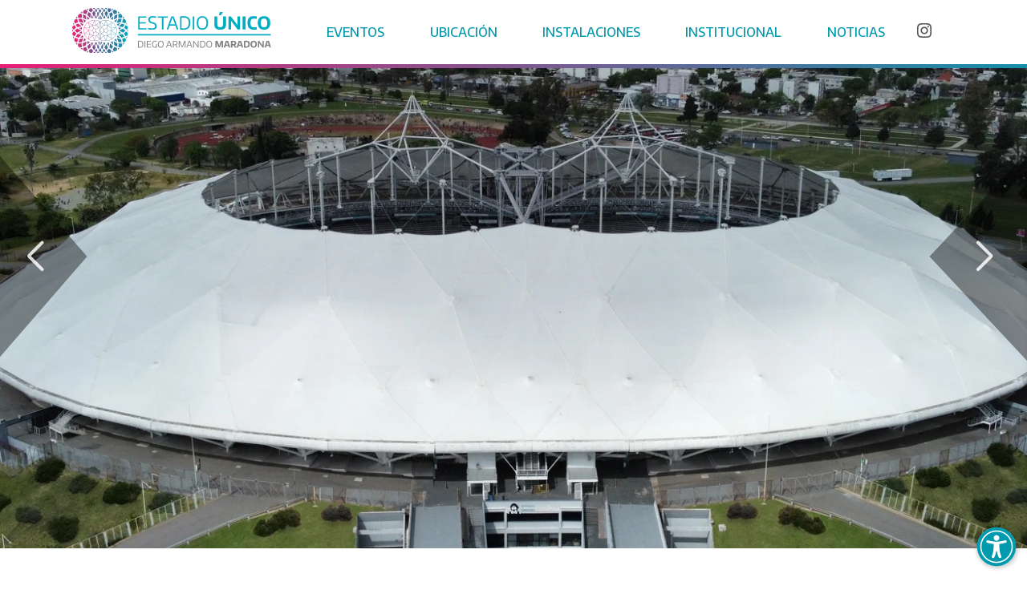

--- FILE ---
content_type: text/html; charset=UTF-8
request_url: https://estadiounicodam.gba.gob.ar/
body_size: 12157
content:
<!DOCTYPE html>
<html lang="es" dir="ltr">
  <head>
    <meta charset="utf-8" />
<meta name="Generator" content="Drupal 10 (https://www.drupal.org)" />
<meta name="MobileOptimized" content="width" />
<meta name="HandheldFriendly" content="true" />
<meta name="viewport" content="width=device-width, initial-scale=1.0" />
<link rel="icon" href="/themes/gbadrupal/favicon.ico" type="image/vnd.microsoft.icon" />

    <title>Estadio Único</title>
    <link rel="stylesheet" media="all" href="/sites/default/files/css/css_8qvOQnzwh6wjpp-hcQNwo3XPtp6dbVPiaLq5ahCZhw4.css?delta=0&amp;language=es&amp;theme=gbadrupal&amp;include=[base64]" />
<link rel="stylesheet" media="all" href="https://use.fontawesome.com/releases/v6.6.0/css/all.css" />
<link rel="stylesheet" media="all" href="https://use.fontawesome.com/releases/v6.4.0/css/v4-shims.css" />
<link rel="stylesheet" media="all" href="/sites/default/files/css/css_0Ox_oz_wD4PbQ1lKWCAqZS0q_UNHeF1NKWQRrZwsZm0.css?delta=3&amp;language=es&amp;theme=gbadrupal&amp;include=[base64]" />
<link rel="stylesheet" media="all" href="/sites/default/files/css/css_FRnaS3dF8mjc1nZOSjiPvs0Zm9LiQ_AEp_fQNIJHDwQ.css?delta=4&amp;language=es&amp;theme=gbadrupal&amp;include=[base64]" />

    
  </head>
  <body>
        <a href="#main-content" class="visually-hidden focusable">
      Pasar al contenido principal
    </a>
    
      <div class="dialog-off-canvas-main-canvas" data-off-canvas-main-canvas>
    
<div class="layout-container" id="Body">

<header role="banner">
      <div>
    <div data-drupal-messages-fallback class="hidden"></div>
<div class="views-element-container" id="block-gbadrupal-views-block-navegador-block-1">
  
    
      <div><div class="js-view-dom-id-c894eb5f46d7cf04b442677766a0ef2c6e7be41e2671dd645306972bfa34c8c4">
  
  
  

  
  
  

  
 
  <nav id="navbar">
    <div id="navbar-brand">
                                      			
                            <a aria-label="Provincia de Buenos Aires" href="/">
                            <img 
            src="/sites/default/files/2024-10/Logo%20Horizontal%20Positivo.svg"
            alt="logo-estadio-unico">
        </img>
       </a>
    
          </div>
    <button class="fa fa-reorder" id="hamburguer" onclick="desplegable()"></button>
    <div id="navbar-content">
      <ul id="item-list">
                          <li class="nav-item">
                    <a aria-label="Eventos" href="/eventos">
            Eventos
            </a>
            </li>
    
    
                          <li class="nav-item">
                    <a aria-label="Ubicación" href="/ubicacion">
            Ubicación
            </a>
            </li>
    
    
                          <li class="nav-item">
                    <a aria-label="Instalaciones" href="/instalaciones">
            Instalaciones
            </a>
            </li>
    
    
                          <li class="nav-item">
                    <a aria-label="Institucional" href="/institucional">
            Institucional
            </a>
            </li>
    
    
                          <li class="nav-item">
                    <a aria-label="Noticias" href="/noticias">
            Noticias
            </a>
            </li>
    
    
              </ul>
      <ul id="nav-promoted">
                                          <a target="_blank" title="Instagram" href="https://www.instagram.com/estadiounico.dam/">
                <img 
            src="/sites/default/files/2024-11/logo_instagram_nav_0.svg"
            alt="logo_instagram_nav">
        </img>
       </a>
    
              </ul>
    </div>
  </nav>
  <div id="closeDropdown" class="background-closer" onclick="closeAll()"></div>
  <div id="closeNav" class="background-closer" onclick="desplegable()"></div>


    

  
  

  
  
</div>
</div>

  </div>

  </div>

</header>

  

  

  

  

  <main role="main">
    <a id="main-content" tabindex="-1"></a>
    <div class="layout-content">
        <div>
    <div class="views-element-container" id="block-gbadrupal-views-block-frontpage-home-banner">
  
    
      <div><div class="js-view-dom-id-605ff28b0b4bf60ab4dff82e6b1b3f5898234c234eca493a5832b659a1f37f07">
  
  
  

  
  
  

  

  <head>
  <link rel="preload" as="image" href="" importance="high" />
</head>

<div class="home_banner_main desktop-banner">
  <div class="swiper-container" id="swiper-desktop-1461200022">
    <div class="swiper-wrapper">
                                                                                <div class="swiper-slide">
            <!-- Spinner -->
            <div class="spinner"></div>
            <!-- Imagen -->
            <img src="/sites/default/files/2024-12/140_BannerHome_Mobile.webp" alt="Imagen de Presentación" onload="this.style.opacity='1'; this.previousElementSibling.style.display='none';" style="opacity: 0; transition: opacity 0.3s;" />
          </div>
                                                  <div class="swiper-slide">
              <!-- Spinner -->
              <div class="spinner"></div>
              <!-- Imagen -->
              <img src="/sites/default/files/2025-01/Los%20Piojos.webp" alt="Imagen de Evento Destacado" loading="lazy" onload="this.style.opacity='1'; this.previousElementSibling.style.display='none';" style="opacity: 0; transition: opacity 0.3s;" />
              <div class="container_background">
                <div class="title_container_banner">
                  <p class="title_slider_highlight">Los Piojos en el Único</p>
                  <a href="https://estadiounicodam.gba.gob.ar//evento/los-piojos-en-el-unico" class="button_show_more">
                    <span class="button_text_mobile">Ver más</span>
                    <span class="button_icon_mobile"><i class="fa-solid fa-chevron-right"></i></span>
                  </a>
                </div>
              </div>
            </div>
                                                                                    </div>
    <!-- Add Navigation -->
    <div id="swip-next" class="swiper-button-next hidden"></div>
    <div id="swip-prev" class="swiper-button-prev hidden"></div>
  </div>
</div>

<div class="home_banner_main mobile-banner">
  <div class="swiper-container" id="swiper-mobile-266294809">
    <div class="swiper-wrapper">
                                                                                <div class="swiper-slide">
            <!-- Contenedor del Spinner -->
            <div class="spinner-container">
              <div class="spinner"></div>
              <!-- Imagen -->
              <img src="/sites/default/files/2024-11/BannerHome_Mobile_0%20%281%29.webp" alt="Imagen de Presentación" onload="this.style.opacity='1'; this.previousElementSibling.style.display='none';" style="opacity: 0; transition: opacity 0.3s;" />
            </div>
          </div>
                                                  <div class="swiper-slide">
              <!-- Contenedor del Spinner -->
              <div class="spinner-container">
                <div class="spinner"></div>
                <!-- Imagen -->
                <img src="/sites/default/files/2025-01/Los%20Piojos_0.webp" alt="Imagen de Evento Destacado" onload="this.style.opacity='1'; this.previousElementSibling.style.display='none';" style="opacity: 0; transition: opacity 0.3s;" />
              </div>
              <div class="container_background">
                <div class="title_container_banner">
                  <p class="title_slider_highlight">Los Piojos en el Único</p>
                  <a href="https://estadiounicodam.gba.gob.ar//evento/los-piojos-en-el-unico" class="button_show_more">
                    <span class="button_text_mobile">Ver más</span>
                    <span class="button_icon_mobile"><i class="fa-solid fa-chevron-right"></i></span>
                  </a>
                </div>
              </div>
            </div>
                                                                                    </div>
    <!-- Add Navigation -->
    <div id="swip-next-mobile" class="swiper-button-next hidden"></div>
    <div id="swip-prev-mobile" class="swiper-button-prev hidden"></div>
  </div>
</div>

<!-- Swiper JS específico para el banner desktop -->
<script>
  document.addEventListener('DOMContentLoaded', function () {
    let mySwiperScript = document.createElement('script')
    mySwiperScript.type = 'text/javascript'
    mySwiperScript.src = 'themes/gbadrupal/js/scripts/swiper-bundle.min.js'
    mySwiperScript.onload = () => {
      const swiperDesktop = new Swiper('#swiper-desktop-1461200022', {
        loop: true,
        autoplay: {
          delay: 10000
        },
        navigation: {
          nextEl: '.swiper-button-next',
          prevEl: '.swiper-button-prev'
        }
      })
    }
    document.getElementsByTagName('head')[0].appendChild(mySwiperScript)
  
    let mySwiperStyle = document.createElement('link')
    mySwiperStyle.rel = 'stylesheet'
    mySwiperStyle.href = 'themes/gbadrupal/css/swiper-bundle.min.css'
    document.getElementsByTagName('head')[0].appendChild(mySwiperStyle)
  
    setTimeout(function () {
      document.getElementById('swip-next').classList.add('visible')
      document.getElementById('swip-prev').classList.add('visible')
    }, 3000)
  })
</script>

<!-- Swiper JS específico para el banner mobile -->
<script>
  document.addEventListener('DOMContentLoaded', function () {
    let mySwiperScriptMobile = document.createElement('script')
    mySwiperScriptMobile.type = 'text/javascript'
    mySwiperScriptMobile.src = 'themes/gbadrupal/js/scripts/swiper-bundle.min.js'
    mySwiperScriptMobile.onload = () => {
      const swiperMobile = new Swiper('#swiper-mobile-266294809', {
        loop: true,
        autoplay: {
          delay: 10000
        },
        navigation: {
          nextEl: '.swiper-button-next',
          prevEl: '.swiper-button-prev'
        }
      })
    }
    document.getElementsByTagName('head')[0].appendChild(mySwiperScriptMobile)
  
    let mySwiperStyleMobile = document.createElement('link')
    mySwiperStyleMobile.rel = 'stylesheet'
    mySwiperStyleMobile.href = 'themes/gbadrupal/css/swiper-bundle.min.css'
    document.getElementsByTagName('head')[0].appendChild(mySwiperStyleMobile)
  
    setTimeout(function () {
      document.getElementById('swip-next-mobile').classList.add('visible')
      document.getElementById('swip-prev-mobile').classList.add('visible')
    }, 400)
  })
</script>

<style>
  .spinner {
    width: 50px;
    height: 50px;
    border: 5px solid #ccc; 
    border-top-color: #009aae; 
    border-radius: 50%;
    animation: spin 1s linear infinite; 
    position: absolute;
    top: 50%;
    left: 50%;
    transform: translate(-50%, -50%);
    z-index: 10; 
  }
  
  @keyframes spin {
    0% {
      transform: translate(-50%, -50%) rotate(0deg);
    }
    100% {
      transform: translate(-50%, -50%) rotate(360deg);
    }
  }
  
  .swiper-slide {
    position: relative;
  }
  
  @media (max-width: 800px) {
    .spinner-container {
      position: relative;
      width: 100%;
      height: 100%;
    }
  
    .spinner {
      position: absolute;
      top: 50%;
      left: 50%;
      transform: translate(-50%, -50%);
      width: 40px;
      height: 40px;
      border: 4px solid rgba(0, 0, 0, 0.2);
      border-top: 4px solid #000;
      border-radius: 50%;
      animation: spin 1s linear infinite;
    }
  
    @keyframes spin {
      from {
        transform: translate(-50%, -50%) rotate(0deg);
      }
      to {
        transform: translate(-50%, -50%) rotate(360deg);
      }
    }
  
    img {
      display: block;
      width: 100%;
      height: auto;
    }
  }
</style>

    

  
  

  
  
</div>
</div>

  </div>
<div class="views-element-container" id="block-gbadrupal-views-block-frontpage-eventos">
  
    
      <div><div class="js-view-dom-id-f0f75aa892ffb37ab76151b2a0ef68c7b1cbc9df6ae555fdc7f9f6da878b8da2">
  
  
  

  
  
  

  
 <div class="events_front_page">
  <img src="themes/gbadrupal/img/front_page/imagen_fondo_frontpage_eventos.png" class="background_events_desktop" alt="" />
  <img src="themes/gbadrupal/img/front_page/mobile/imagen_fondo_eventos_mobile.webp" class="background_events_mobile" alt="" />

    
              
                
                      
          
                  
                
                      
          
                  
                
                      
          
                  
                
                      
                      
                      
                      
                      
          
      
    
  </div>

    

  
  

  
  
</div>
</div>

  </div>
<div class="views-element-container" id="block-gbadrupal-views-block-frontpage-fondo-eventos">
  
    
      <div><div class="js-view-dom-id-8759aed87c82466e5ec324987817d438c51b5dec04a58612f4e82e42ea6984dd">
  
  
  

  
  
  

    <div id="fondo_desktop" style="display: none;">/sites/default/files/2024-11/Mask%20group%20%281%29_1.webp</div>
  <div id="fondo_mobile" style="display: none;">/sites/default/files/2024-11/evento_interna_mobile_0.webp</div>

    

  
  

  
  
</div>
</div>

  </div>
<div id="block-gbadrupal-content">
  
    
      <div class="views-element-container"><div class="js-view-dom-id-d051f6686dc1d340b44c2e2ea1be57434b47f583cb7fe9b318881b78ef6dddb8">
  
  
  

  
  
  

      <div class="views-row"><div class="views-field views-field-nothing"><span class="field-content"></span></div></div>
    <div class="views-row"><div class="views-field views-field-nothing"><span class="field-content"></span></div></div>
    <div class="views-row"><div class="views-field views-field-nothing"><span class="field-content"></span></div></div>
    <div class="views-row"><div class="views-field views-field-nothing"><span class="field-content"></span></div></div>
    <div class="views-row"><div class="views-field views-field-nothing"><span class="field-content"></span></div></div>
    <div class="views-row"><div class="views-field views-field-nothing"><span class="field-content"></span></div></div>
    <div class="views-row"><div class="views-field views-field-nothing"><span class="field-content"></span></div></div>
    <div class="views-row"><div class="views-field views-field-nothing"><span class="field-content"></span></div></div>
    <div class="views-row"><div class="views-field views-field-nothing"><span class="field-content"></span></div></div>
    <div class="views-row"><div class="views-field views-field-nothing"><span class="field-content"></span></div></div>
    <div class="views-row"><div class="views-field views-field-nothing"><span class="field-content"></span></div></div>
    <div class="views-row"><div class="views-field views-field-nothing"><span class="field-content"></span></div></div>
    <div class="views-row"><div class="views-field views-field-nothing"><span class="field-content"></span></div></div>
    <div class="views-row"><div class="views-field views-field-nothing"><span class="field-content"></span></div></div>
    <div class="views-row"><div class="views-field views-field-nothing"><span class="field-content"></span></div></div>
    <div class="views-row"><div class="views-field views-field-nothing"><span class="field-content"></span></div></div>
    <div class="views-row"><div class="views-field views-field-nothing"><span class="field-content"></span></div></div>
    <div class="views-row"><div class="views-field views-field-nothing"><span class="field-content"></span></div></div>
    <div class="views-row"><div class="views-field views-field-nothing"><span class="field-content"></span></div></div>
    <div class="views-row"><div class="views-field views-field-nothing"><span class="field-content"></span></div></div>
    <div class="views-row"><div class="views-field views-field-nothing"><span class="field-content"></span></div></div>
    <div class="views-row"><div class="views-field views-field-nothing"><span class="field-content"></span></div></div>
    <div class="views-row"><div class="views-field views-field-nothing"><span class="field-content"></span></div></div>
    <div class="views-row"><div class="views-field views-field-nothing"><span class="field-content"></span></div></div>
    <div class="views-row"><div class="views-field views-field-nothing"><span class="field-content"></span></div></div>
    <div class="views-row"><div class="views-field views-field-nothing"><span class="field-content"></span></div></div>
    <div class="views-row"><div class="views-field views-field-nothing"><span class="field-content"></span></div></div>
    <div class="views-row"><div class="views-field views-field-nothing"><span class="field-content"></span></div></div>
    <div class="views-row"><div class="views-field views-field-nothing"><span class="field-content"></span></div></div>
    <div class="views-row"><div class="views-field views-field-nothing"><span class="field-content"></span></div></div>
    <div class="views-row"><div class="views-field views-field-nothing"><span class="field-content"></span></div></div>
    <div class="views-row"><div class="views-field views-field-nothing"><span class="field-content"></span></div></div>
    <div class="views-row"><div class="views-field views-field-nothing"><span class="field-content"></span></div></div>
    <div class="views-row"><div class="views-field views-field-nothing"><span class="field-content"></span></div></div>
    <div class="views-row"><div class="views-field views-field-nothing"><span class="field-content"></span></div></div>
    <div class="views-row"><div class="views-field views-field-nothing"><span class="field-content"></span></div></div>
    <div class="views-row"><div class="views-field views-field-nothing"><span class="field-content"></span></div></div>
    <div class="views-row"><div class="views-field views-field-nothing"><span class="field-content"></span></div></div>
    <div class="views-row"><div class="views-field views-field-nothing"><span class="field-content"></span></div></div>
    <div class="views-row"><div class="views-field views-field-nothing"><span class="field-content"></span></div></div>
    <div class="views-row"><div class="views-field views-field-nothing"><span class="field-content"></span></div></div>



    

  
  

  
  
</div>
</div>

  </div>
<div class="views-element-container" id="block-gbadrupal-views-block-frontpage-noticias">
  
    
      <div><div class="js-view-dom-id-e357794cb14c575aa27ed273ce82fcce10a35a27d345b1d4e47b33843d420023">
  
  
  

  
  
  

  

<div class="containerBlockNoticias">
  <div class="containerTituloNoticias">
    <h2>Noticias</h2>
    <a class="masNoticiasDesktop" href="/noticias">
      Más Noticias
      <span class="button_icon_noticias"><i class="fa-solid fa-chevron-right"></i></span>
    </a>
  </div>
  <div class="containerNoticias">
                      
      <a class="noticia" href="https://estadiounicodam.gba.gob.ar//noticias/reunion-de-directivos-del-estadio-unico-y-la-camara-de-turismo-de-la-plata">
        <img src="/sites/default/files/2024-12/foto%201_%20horizontal.webp" alt="" />
        <div class="textosNoticia">
          <span>19 de Diciembre, 2024</span>
          <p class="tituloNoticia">Reunión de Directivos del Estadio Único y la Cámara de Turismo de La Plata</p>
        </div>
      </a>
                      
      <a class="noticia" href="https://estadiounicodam.gba.gob.ar//noticias/la-provincia-y-la-afa-acordaron-el-uso-del-estadio-unico-diego-armando-maradona-de-la">
        <img src="/sites/default/files/2025-01/Autoridades.webp" alt="" />
        <div class="textosNoticia">
          <span>06 de Diciembre, 2024</span>
          <p class="tituloNoticia">La Provincia y la AFA acordaron el uso del Estadio Único “Diego Armando Maradona” de La Plata</p>
        </div>
      </a>
                      
      <a class="noticia" href="https://estadiounicodam.gba.gob.ar//noticias/autoridades-de-afa-y-conmebol-visitaron-el-estadio-unico">
        <img src="/sites/default/files/2025-01/Reuni%C3%B3n%20AFA-CONMEBOL_0.webp" alt="" />
        <div class="textosNoticia">
          <span>29 de Noviembre, 2024</span>
          <p class="tituloNoticia">Autoridades de AFA y CONMEBOL visitaron el Estadio Único</p>
        </div>
      </a>
      </div>
  <a class="masNoticiasMobile" href="/noticias">
    Más Noticias
    <span class="button_icon"><i class="fa-solid fa-chevron-right"></i></span>
  </a>
</div>

    

  
  

  
  
</div>
</div>

  </div>
<div class="views-element-container" id="block-gbadrupal-views-block-frontpage-ubicacion">
  
    
      <div><div class="js-view-dom-id-25cee3af67146901bdef5a28c769e3553d0d751a4b53c626f563043d7255b697">
  
  
  

  
  
  

  
<div class="front_page_ubication">
      <div class="image_background_desktop">
      <h1>Ubicación</h1>
      <img class="background_desktop" src="/sites/default/files/2024-11/estadio_1_editada_1.webp" alt="" />
            <div class="overlay" style="opacity: 75%"></div>
    </div>
    <div class="image_background_mobile">
      <h1>Ubicación</h1>
      <img class="background_mobile" src="/sites/default/files/2024-11/Group-1000005192.webp" alt="" />
            <div class="overlay_mobile" style="opacity: 75%"></div>
    </div>
    <div class="logos_container">
              <a href="/ubicacion" class="ubication_logo no-pointer-cursor">      <img class="ubication_logo_image" src="/sites/default/files/2024-11/Subtract.svg" alt="" />
    <div class="title_and_description">
      <p class="ubication_logo_title">Mapa al estadio</p>
      <p class="ubication_logo_description">Accedé al mapa para conocer el recorrido</p>
    </div>
  </a>
              <a href="/ubicacion" class="ubication_logo no-pointer-cursor">      <img class="ubication_logo_image" src="/sites/default/files/2024-11/Subtract_0.svg" alt="" />
    <div class="title_and_description">
      <p class="ubication_logo_title">Medios de transporte</p>
      <p class="ubication_logo_description">Conocé las distintas opciones para llegar hasta el estadio</p>
    </div>
  </a>
              <a href="/ubicacion" class="ubication_logo no-pointer-cursor">      <img class="ubication_logo_image" src="/sites/default/files/2024-11/Subtract_1.svg" alt="" />
    <div class="title_and_description">
      <p class="ubication_logo_title">Vistas al estadio</p>
      <p class="ubication_logo_description">Echá un vistazo a las distintas vistas desde cada rincón del estadio</p>
    </div>
  </a>
          </div>
  </div>

    

  
  

  
  
</div>
</div>

  </div>
<div class="views-element-container" id="block-gbadrupal-views-block-frontpage-instalaciones">
  
    
      <div><div class="js-view-dom-id-07a5e18d2a53bd1874560a94c05c76bf075dcd496d29ec56e598dfe0aa700252">
  
  
  

  
  
  

  
<head>
  <link href="https://cdnjs.cloudflare.com/ajax/libs/font-awesome/5.15.4/css/all.min.css" rel="stylesheet" />
</head>
<div class="instalations_main">
  <div class="instalations_header">
    <p class="title_instalation">Instalaciones</p>
    <a href="/instalaciones" class="button_calendar">
      <span class="button_text">Ver más</span>
      <span class="button_icon"><i class="fa-solid fa-chevron-right"></i></span>
    </a>
  </div>
  <img src="themes/gbadrupal/img/front_page/imagen_fondo_frontpage_instalaciones.svg" class="instalation_background" alt="" />
  <img src="themes/gbadrupal/img/front_page/imagen_fondo_frontpage_instalaciones_mobile.svg" class="instalation_background_mobile" alt="" />

  <!-- Swiper Modal -->
  <div class="slider_images">
    <div class="swiper">
      <div class="swiper-wrapper"></div>
      <!-- Add Pagination -->
      <div class="swiper-pagination"></div>
      <!-- Add Navigation -->
      <div class="swiper-button-prev"></div>
      <div class="swiper-button-next"></div>
      <div class="swiper-close-icon">
        <i class="fas fa-times"></i>
      </div>
    </div>
  </div>
  <div class="buttons_container">
              <div class="instalation_items">
                  <div class="instalation_singular 0">      <div class="instalation_title_and_description">
      <i class="fa-solid fa-diamond"></i>
      <button class="instalation_title">Vestuarios</button>
      <p class="instalation_description">El Estadio Único Diego Armando Maradona posee cuatro vestuarios para planteles de fútbol, ubicados a cada lado de los dos túneles de salida al campo de juego. Cada vestuario tiene acceso directo desde el estacionamiento cubierto. Además, desde el vestuario local, se accede directamente a la Sala de Prensa.
Los vestuarios están compartimentados en una zona seca, donde los jugadores se cambian, una sala de masajes, con pileta frío - calor, la zona de duchas y de baños. También, cada vestuario cuenta con una sala privada para el técnico y su equipo;  y un Gimnasio de Precalentamiento techado (subsuelo) 
A su vez, el Único cuenta con dos vestuarios para árbitros, un shock room y dos salas destinadas al control  antidoping.
</p>
    </div>
          <div class="galerry_images">
                  <img class="gallery_image" src="/sites/default/files/2024-11/10_Instalaciones_Vestuarios.webp" />
                  <img class="gallery_image" src="/sites/default/files/2024-11/71_Instalaciones_Vestuarios.webp" />
                  <img class="gallery_image" src="/sites/default/files/2024-11/Estadio%20Diego%20Armando%20Maradona_70.webp" />
                  <img class="gallery_image" src="/sites/default/files/2024-11/75_Instalaciones_Vestuarios.webp" />
                  <img class="gallery_image" src="/sites/default/files/2024-11/73_Instalaciones_Vestuarios.webp" />
                  <img class="gallery_image" src="/sites/default/files/2024-11/76_Instalaciones_Vestuarios.webp" />
              </div>
      </div>
                            <div class="instalation_singular 1">      <div class="instalation_title_and_description">
      <i class="fa-solid fa-diamond"></i>
      <button class="instalation_title">Exteriores</button>
      <p class="instalation_description">El predio en el que se encuentra el Único y donde está inserto el domo comprende 36 hectáreas parquizadas, áreas de estacionamiento para vehículos y la zona de Punto Único, espacio destinado a la realización de eventos masivos con una capacidad de hasta 20.000 espectadores. Sobre los ingresos de las avenidas 32 y 24 y 25 y 528 se ubican las Boleterías de expendio de tickets y entrega de credenciales. </p>
    </div>
          <div class="galerry_images">
                  <img class="gallery_image" src="/sites/default/files/2024-11/01_Instalaciones_Exteriores.webp" />
                  <img class="gallery_image" src="/sites/default/files/2024-11/04_Instalaciones_Exteriores_0.webp" />
                  <img class="gallery_image" src="/sites/default/files/2024-11/79_Instalaciones_Exteriores_0.webp" />
                  <img class="gallery_image" src="/sites/default/files/2024-11/82_Instalaciones_Exteriores_0.webp" />
                  <img class="gallery_image" src="/sites/default/files/2024-11/83_Instalaciones_Exteriores_0.webp" />
                  <img class="gallery_image" src="/sites/default/files/2024-11/93_Instalaciones_Exteriores_0.webp" />
              </div>
      </div>
                            <div class="instalation_singular 2">      <div class="instalation_title_and_description">
      <i class="fa-solid fa-diamond"></i>
      <button class="instalation_title">Palcos</button>
      <p class="instalation_description">En el último piso del domo, en todo su perímetro, el Único cuenta con 182 palcos, de distinto tamaño, con dos Palcos Presidenciales Centrales, sobre las Plateas Preferenciales y dos multiespacios destinados a Confiterías.</p>
    </div>
          <div class="galerry_images">
                  <img class="gallery_image" src="/sites/default/files/2024-11/44_Instalaciones_Palcos.webp" />
                  <img class="gallery_image" src="/sites/default/files/2024-11/99_Instalaciones_Palcos.webp" />
                  <img class="gallery_image" src="/sites/default/files/2024-11/33_Instalaciones_Palcos.webp" />
                  <img class="gallery_image" src="/sites/default/files/2024-11/40_Instalaciones_Palcos.webp" />
                  <img class="gallery_image" src="/sites/default/files/2024-11/110_Instalaciones_Palcos.webp" />
                  <img class="gallery_image" src="/sites/default/files/2024-11/47_Instalaciones_Palcos.webp" />
              </div>
      </div>
                            <div class="instalation_singular 3">      <div class="instalation_title_and_description">
      <i class="fa-solid fa-diamond"></i>
      <button class="instalation_title">Interiores</button>
      <p class="instalation_description">Al interior del estadio, además de las zonas destinadas  para eventos deportivos y culturales como campo de juego, tribunas, vestuarios, sala de conferencias, confiterías y palcos se encuentran las oficinas administrativas de la Agencia Administradora y de la Fundación Estadio Único “Diego Armando Maradona”;  como así también diversos sectores de servicios y salas de máquinas. </p>
    </div>
          <div class="galerry_images">
                  <img class="gallery_image" src="/sites/default/files/2024-11/68_Instalaciones_Interiores.webp" />
                  <img class="gallery_image" src="/sites/default/files/2024-11/05_Instalaciones_Interiores.webp" />
                  <img class="gallery_image" src="/sites/default/files/2024-11/08_Instalaciones_Interiores.webp" />
                  <img class="gallery_image" src="/sites/default/files/2024-11/17_Instalaciones_Interiores.webp" />
                  <img class="gallery_image" src="/sites/default/files/2024-11/57_Instalaciones_Interiores_0.webp" />
                  <img class="gallery_image" src="/sites/default/files/2024-11/52_Instalaciones_Interiores.webp" />
              </div>
      </div>
                            <div class="instalation_singular 4">      <div class="instalation_title_and_description">
      <i class="fa-solid fa-diamond"></i>
      <button class="instalation_title">Tribunas</button>
      <p class="instalation_description">Dos plateas centrales, cuatro plateas laterales a éstas y dos cabeceras ( Norte y Sur) conforman la estructura de tribunas del Estadio Único D.A.M. Cada sector cuenta con un acceso y desconcentración diferente. El Único es accesible para personas con movilidad reducida. En eventos deportivos cuenta con un área destinada a discapacitados y acompañantes, que se llega  por ascensor. </p>
    </div>
          <div class="galerry_images">
                  <img class="gallery_image" src="/sites/default/files/2024-11/11_Instalaciones_Tribunas.webp" />
                  <img class="gallery_image" src="/sites/default/files/2024-11/16_Instalaciones_Tribunas.webp" />
                  <img class="gallery_image" src="/sites/default/files/2024-11/106_Instalaciones_Tribunas.webp" />
                  <img class="gallery_image" src="/sites/default/files/2024-11/109_Instalaciones_Tribunas.webp" />
                  <img class="gallery_image" src="/sites/default/files/2024-11/13_Instalaciones_Tribunas.webp" />
                  <img class="gallery_image" src="/sites/default/files/2024-11/18_Instalaciones_Tribunas.webp" />
              </div>
      </div>
                            <div class="instalation_singular 5">      <div class="instalation_title_and_description">
      <i class="fa-solid fa-diamond"></i>
      <button class="instalation_title">Accesos</button>
      <p class="instalation_description">A 33 cuadras de la bajada de la Autopista La Plata- Buenos Aires, ubicado entre las avenidas 25 y 32, el Único posee diversos portones de acceso:  25 y 528, 25 entre 527 y 528, 23 y 526, 32 entre 24 y 25 y 32 y 23.En el interior del predio, se accede a las tribunas desde 8 rampas de acceso (A,B,C,D,E,F,G y H) </p>
    </div>
          <div class="galerry_images">
                  <img class="gallery_image" src="/sites/default/files/2024-11/94A_Instalaciones_Accesos_0.webp" />
                  <img class="gallery_image" src="/sites/default/files/2024-11/85_Instalaciones_Accesos_0.webp" />
                  <img class="gallery_image" src="/sites/default/files/2024-11/88_Instalaciones_Accesos_0.webp" />
                  <img class="gallery_image" src="/sites/default/files/2024-11/92_Instalaciones_Acceso.webp" />
                  <img class="gallery_image" src="/sites/default/files/2024-11/81_Instalaciones_Accesos_0.webp" />
                  <img class="gallery_image" src="/sites/default/files/2024-11/27_Instalaciones_Accesos_0.webp" />
              </div>
      </div>
                          <div class="ver_mas_mobile">
          <a href="/instalaciones" class="button_calendar_mobile">
            <span class="button_text">Ver más</span>
            <span class="button_icon"><i class="fa-solid fa-chevron-right"></i></span>
          </a>
        </div>
      </div>
      </div>
</div>

    

  
  

  
  
</div>
</div>

  </div>

  </div>

    </div>
  </main>
      <div>
    <div class="views-element-container" id="block-gbadrupal-views-block-footer-block-1">
  
    
      <div><div class="js-view-dom-id-8e3924fb0bf516beb93c46ab66c463717911b0df71524f0b384eb5a0a7e65a88">
  
  
  

  
  
  

  


	<img loading="lazy" class="imagen_top_footer" src="/sites/default/files/2024-11/Ilustracion%20footer.svg">
<footer>
		<div id="footer-flex">
			<div class="footer2-container">
				<div class="containerEnlaces">
									
						<div class="columnas">
															            <div class="footer2-col">

                    <a class="imagen_cuerpo_footer" target="_blank" href="https://gba.gob.ar">
                        <img loading="lazy" src="/sites/default/files/2024-11/Logo%20Provincia%20Vertical.svg" alt="Logo Provincia Vertical">
            </a>
        </div>
       
																									<div class="footer2-col">
			<p class="titulofooter">Canales de Comunicación</p>
			<div class="servicios columna_logos">
										<p>
							                        			
                            <a aria-label="Línea 148 - Línea de atención ciudadana" href="tel:148">
                            <img 
            src="/sites/default/files/2024-10/Logo%20L%C3%ADnea%20148%202025.svg"
            alt="logo linea 148">
        </img>
       </a>
    
						</p>
										<p>
							                        			
                            <a aria-label="148 Accesible" href="tel:148">
                            <img 
            src="/sites/default/files/2024-11/Frame%2023.svg"
            alt="148-accesible">
        </img>
       </a>
    
						</p>
										<p>
							                        			
                            <a aria-label="144 - Violencia de género" href="tel:144">
                            <img 
            src="/sites/default/files/2024-11/Group%201000005162.svg"
            alt="logo_144">
        </img>
       </a>
    
						</p>
							</div>
		</div>
	
																		<div class="footer2-col">
			<p class="titulofooter">Guía Servicios </p>
			<div class="servicios">
																					
																		
								<p>
									<a aria-label="" href="https://sistemas.gba.gov.ar/consulta/expedientes/">
										Expedientes
									</a>
								</p>
																																							
																		
								<p>
									<a aria-label="" href="http://www.arba.gov.ar/">
										ARBA
									</a>
								</p>
																																							
																		
								<p>
									<a aria-label="" href="https://boletinoficial.gba.gob.ar/">
										Boletín oficial
									</a>
								</p>
																																							
																		
								<p>
									<a aria-label="" href="https://www.gba.gob.ar/registrodelaspersonas">
										Registro de las Personas
									</a>
								</p>
																									</div>
		</div>
	
																		<div class="footer2-col">
			<p class="titulofooter">Uso Interno</p>
			<div class="servicios">
																					
																		
								<p>
									<a aria-label="" href="https://mail.gba.gob.ar/">
										Webmail GBA
									</a>
								</p>
																																							
																		
								<p>
									<a aria-label="" href="https://sistemas.gba.gob.ar/login.php">
										Sistemas
									</a>
								</p>
																																							
																		
								<p>
									<a aria-label="" href="https://gdeba.gba.gob.ar/">
										GDEBA
									</a>
								</p>
																																							
																		
								<p>
									<a aria-label="" href="https://portal.rrhh.gba.gob.ar/portal/login">
										Portal del Empleado
									</a>
								</p>
																									</div>
		</div>
	
													</div>
									</div>
				<div class="enlacesInfo">
											        <li class="nav-item">
                    <a target="_blank" aria-label="Mapa del Estado" href="https://mapadelestado.gba.gob.ar">
            Mapa del Estado
            </a>
            </li>
    
    
											        <li class="nav-item">
                    <a target="_blank" aria-label="Política de Privacidad" href="https://www.gba.gob.ar/Politicasdeprivacidad">
            Política de Privacidad
            </a>
            </li>
    
    
									</div>
			</div>
		</div>
		<div class="icons">
			<ul class="social">
									                        <li class="iconoFooter">
                                        <a target="_blank" title="Ir al Facebook de GBA" href="https://www.facebook.com/BAProvincia/">
                <img 
            src="/sites/default/files/2024-10/facebook%20icono.svg"
            alt="facebook icono">
        </img>
       </a>
    
            </li>        
                    <li class="iconoFooter">
                                        <a target="_blank" title="Ir al Twitter de GBA" href="https://twitter.com/baprovincia">
                <img 
            src="/sites/default/files/2024-10/twitter%20icono.svg"
            alt="twitter icono">
        </img>
       </a>
    
            </li>        
                    <li class="iconoFooter">
                                        <a target="_blank" title="Ir al Instagram de GBA" href="https://www.instagram.com/provinciaba/">
                <img 
            src="/sites/default/files/2024-10/instagram%20icono.svg"
            alt="instagram icono">
        </img>
       </a>
    
            </li>        
                    <li class="iconoFooter">
                                        <a target="_blank" title="Youtube de GBA" href="https://www.youtube.com/channel/UCRuY8kHZHaiqAAdjcgobsNw">
                <img 
            src="/sites/default/files/2024-10/youtube%20icono.svg"
            alt="youtube icono">
        </img>
       </a>
    
            </li>        
                    <li class="iconoFooter">
                                        <a target="_blank" title="Ir al Telegram de GBA" href="https://t.me/GobiernoPBA">
                <img 
            src="/sites/default/files/2024-10/telegram%20icono.svg"
            alt="telegram icono">
        </img>
       </a>
    
            </li>        
                    <li class="iconoFooter">
                                        <a target="_blank" title="Ir al Tik-Tok de GBA" href="https://www.tiktok.com/@provinciaba">
                <img 
            src="/sites/default/files/2024-10/tiktok%20icono.svg"
            alt="tiktok icono">
        </img>
       </a>
    
            </li>        
                    <li class="iconoFooter">
                                        <a target="_blank" title="Ir al Twitch de GBA" href="https://www.twitch.tv/provinciaba">
                <img 
            src="/sites/default/files/2024-10/twitch%20icono.svg"
            alt="twitch  icono">
        </img>
       </a>
    
            </li>        
                 
							</ul>			
		</div>
</footer>

    

  
  

  
  
</div>
</div>

  </div>
<div id="block-gbadrupal-parchecitoanalytics">
  
    
      
            <div><!-- Google tag (gtag.js) --><script async src="https://www.googletagmanager.com/gtag/js?id=G-FQ5Y2NTJ2E"></script><script> window.dataLayer = window.dataLayer || []; function gtag(){dataLayer.push(arguments);} gtag('js', new Date()); gtag('config', 'G-FQ5Y2NTJ2E'); </script></div>
      
  </div>

  </div>

</div>
  </div>

    
    <script src="/sites/default/files/js/js_D6-CyHpW4UvReOLQwlykmL-BPT4r6L8q6NF4JPKZeQU.js?scope=footer&amp;delta=0&amp;language=es&amp;theme=gbadrupal&amp;include=eJxti0kKwCAMRS9U6JHkm8QQkESczl_oonTh9g2awX011BtEMixbNQZf-vHSw2dqUEnmY6KCLFzGOVnZ6A3OWrb4jP_r2KLg6A_MZzao"></script>

  </body>
</html>


--- FILE ---
content_type: text/css
request_url: https://estadiounicodam.gba.gob.ar/sites/default/files/css/css_FRnaS3dF8mjc1nZOSjiPvs0Zm9LiQ_AEp_fQNIJHDwQ.css?delta=4&language=es&theme=gbadrupal&include=eJyFjlGOwyAMRC_EwpGqARxiidgIQ6LefrftR1Kp1f5Y9rwZaxaVgYNMNwrLufuD4uM0t_xj8Lby5uxug7YQYeRKRO6zoYZSNaL-2LhXlnIBSImMI1fOyG5nOiw8p980z0quoaN0tNXCK-JPxU9pM1a2lfLl56I6qF-F_tfv1lDoxmIDFYlVyD5bZuT0NHzGooMT40uYdpKhX2CEyFsxwU4FWfsvUpCWhg
body_size: 11717
content:
@import url(https://fonts.googleapis.com/css2?family=Encode+Sans:wght@100;200;300;400;500;600;700;800;900&family=Poppins:wght@100;200;300;400;500;600;700;800;900&display=swap);@import url(https://fonts.cdnfonts.com/css/open-dyslexic);
/* @license GPL-2.0-or-later https://www.drupal.org/licensing/faq */
body{z-index:300}*{font-family:"Encode Sans",sans-serif}.accesibilidad{position:fixed;z-index:350}@font-face{font-family:"Material Icons";font-style:normal;font-weight:400;src:url(https://example.com/MaterialIcons-Regular.eot);src:local("Material Icons"),local("MaterialIcons-Regular"),url(https://example.com/MaterialIcons-Regular.woff2) format("woff2"),url(https://example.com/MaterialIcons-Regular.woff) format("woff"),url(https://example.com/MaterialIcons-Regular.ttf) format("truetype")}.big,.big *{cursor:url(/themes/gbadrupal/libraries/accesibilidad/./bigCursor.svg),auto!important}.guideline{width:100%!important;height:5px!important;background-color:#000;position:fixed!important;opacity:0}.sidebar-hidden{transform:translateX(100%)}.sidebar-visible{transform:translateX(0)}.svelte-pfyixn::-webkit-scrollbar{width:5px}.svelte-pfyixn::-webkit-scrollbar-track{background:#f0f0f0}.svelte-pfyixn::-webkit-scrollbar-thumb{background:#838383}.svelte-pfyixn::-webkit-scrollbar-thumb:hover{background:#414042}.accesibilidad>button{position:fixed;right:14px;bottom:14px;border-radius:100%;box-shadow:1px 1px 5px 2px rgb(0 0 0 / .2);background-color:#fff;transition:background-color 0.2s,bottom 0.4s ease;padding:0;margin:0;border:none;height:48px;width:48px}.accesibilidad>button>svg{width:50px;height:50px;position:absolute;top:-1px;left:-1px}.accesibilidad>button>svg>path{fill:#009aae}.accesibilidad>button:hover>svg>path{fill:#00aec3}.accesibilidad_menu_container{z-index:300}.accesibilidad_menu_container>aside{overflow-x:auto;overflow-y:auto;position:fixed;right:-1px;bottom:70px;border-radius:4px;background-color:#dfdfdfeb;backdrop-filter:blur(15px);transition-property:transform;transition-timing-function:cubic-bezier(.4,0,.2,1);transition-duration:300ms;box-shadow:0 4px 6px -1px rgb(0 0 0 / .1),0 2px 4px -1px rgb(0 0 0 / .06);transform:translate(100%,0);width:fit-content;height:min-content;max-height:calc(100% - 75px - 50px)}aside.sidebar_abierta{transform:translate(0,0)}.accesibilidad_header{display:flex;padding-top:14px;padding-bottom:14px;padding-left:14px;padding-right:14px;justify-content:space-between;color:#fff;background:linear-gradient(270deg,#00acc0,#dc198a)}.accesibilidad_header p{font-weight:600;font-size:24px;margin:.5em 0}.accesibilidad_close_button{width:32px;height:32px;vertical-align:middle}.accesibilidad_botonera{display:grid;padding-left:14px;padding-right:14px;padding-top:16px;padding-bottom:16px;grid-template-columns:repeat(2,minmax(0,1fr));gap:8px}.accesibilidad_div2{display:flex;justify-content:center;align-items:center;border-radius:8px;border:solid 2px #f9fafb;width:100%;background-color:#f9fafb;padding:8px}.accesibilidad_div2:hover{border-color:#009aae}.accesibilidad_opciones{padding:0 14px 14px 14px}.accesibilidad_footer{padding:0 16px;margin-bottom:22px;margin-top:32px}.accesibilidad_footer img{width:100%;max-width:400px}.accesibilidad_div_class{display:flex;padding:16px;flex-direction:column;justify-content:center;align-items:center;border-radius:8px;border:solid 1px #009aae;background-color:#f9fafb;color:#009aae}.accesibilidad_div_class:hover{background-color:#e5e7eb;background:#cae7ea}.accesibilidad_div_selected{border-width:2px;border-color:#009aae;color:#009aae}.accesibilidad_div_selected:hover{background:#cae7ea}.accesibilidad_div_unselected{border-width:2px;border-color:#f9fafb}.accesibilidad_div_unselected:hover{border-color:#009aae}.accesibilidad_p4{display:flex;flex-direction:column;justify-content:center;align-items:center;border-radius:8px;background-color:#f9fafb;padding:16px 8px;border:solid 1px;font-weight:700;position:relative}.accesibilidad_p4:hover{background-color:#e5e7eb}.accesibilidad_p4_selected{border-width:2px;border-color:#009aae;color:#009aae}.accesibilidad_p4_selected:hover{background:#cae7ea}.accesibilidad_p4_unselected{border-width:2px;border-color:#f9fafb}.accesibilidad_p4_unselected:hover{border-color:#009aae}.font-semibold{font-weight:600}.h-6{height:24px}.w-6{width:24px}.w-full{width:100%}.accesibilidad_icon{width:24px;height:24px;transition-property:background-color,border-color,color,fill,stroke,opacity,box-shadow,transform;transition-timing-function:cubic-bezier(.4,0,.2,1);transition-duration:300ms;transition-duration:75ms}.accesibilidad aside button{border:none;background:#fff0;cursor:pointer}#GranTexto::after{content:attr(level);position:absolute;bottom:0;font-size:16px;font-weight:900;left:50%;-webkit-transform:translateX(-50%);transform:translateX(-50%)}@media (max-width:800px){.accesibilidad_menu_container>aside{bottom:75px;width:100%;max-height:calc(100vh - 70px)}.accesibilidad_botonera button:first-child{display:none}}
footer{background-color:#D9D9D9;padding:40px 0 0 0;border-top-width:6px;border-top-style:solid;border-image:linear-gradient(to right,#E72276,#00AEC3) 1}footer a{text-decoration:none}.imagen_top_footer{width:100%;margin-bottom:-6px;margin-top:80px}.footer2-container{margin:0 0 20px 0;display:flex;flex-wrap:wrap;justify-content:space-between}.titulofooter{font-size:1.125rem;color:#333;font-family:'Encode Sans';font-weight:700;margin:0 0 20px 0}.columnas{display:flex;flex-direction:row;flex-wrap:nowrap;gap:2.7%;margin:0 4.5%;width:91%}.columnas_sin_logo{display:flex;flex-direction:row;flex-wrap:nowrap;margin:0 17.2% 0 13.75%;justify-content:space-between}.columnas_sin_logo>.footer2-col{width:fit-content}.footer2-col{width:100%}.imagen_cuerpo_footer img{width:auto;height:273px}.containerEnlaces{width:100%}.logoMobile{display:none}.servicios>p{margin:0 0 15px 0}.servicios>p>a{font-size:1rem;font-family:'Encode Sans';color:#333;font-weight:500;transition:color 0.5s ease}.servicios>p>a:hover{color:var(--celeste-oscuro)}.enlacesInfo{display:flex;margin:20px 0 0 45px;justify-content:center;width:100%}.enlacesInfo li{text-decoration:none;list-style-type:none;position:relative}.enlacesInfo li::after{content:"|";font-weight:700;font-size:.75rem;position:absolute;top:.125rem}.enlacesInfo li:last-child::after{content:unset}.enlacesInfo li:last-child{padding:0 0 0 16px}.enlacesInfo li a{padding:0 20px;color:var(--celeste-oscuro);font-weight:500;font-size:1rem;text-align:left;padding:0 16px 0 0}.columna_logos img{width:auto;height:64px;margin-left:-9px}.icons{background-color:var(--celeste-oscuro);display:flex;justify-content:center;align-items:center;margin-bottom:-1px;padding:20px 0}ul.social{display:flex;flex-wrap:wrap;margin:0;align-items:center;padding:0;list-style:none;justify-content:center}.logoEscritorio{display:contents}ul.social li a img{width:36px;transition:all 300ms}ul.social li a img:hover{transform:scale(1.05)}ul.social li{margin:0 5px;display:flex}@media (max-width:800px){#block-gbadrupal-views-block-footer-block-1{overflow:hidden}.imagen_top_footer{width:184%;margin-left:-40%}#footer-flex{padding:0 20px;box-sizing:border-box}.footer2-container{flex-direction:column}.columnas,.columnas_sin_logo{flex-direction:column;margin:0;width:100%}.imagen_cuerpo_footer img{height:254px}.logoMobile{display:contents}.logoEscritorio{display:none}.footer2-col{width:100%;padding:0;margin-bottom:2em}.servicios>p{margin:19px 0}.titulofooter{margin-bottom:1em;font-size:1.25rem}.imagen_cuerpo_footer{width:40%;min-width:200px;margin:0 0 32px 0}.containerEnlaces{padding:0;width:100%}.enlacesInfo{display:flex;flex-direction:column;margin:0}.enlacesInfo li{border-right:none;border-bottom:none;margin:10px 0;text-align:left}.enlacesInfo li::after{content:""}.enlacesInfo li:last-child{padding:0}ul.social li a img{width:33px}}
*{font-family:'Encode Sans'}:root{--magentaProvincial:#E81F76;--celesteFuentes:#009AAE;--semiBold:600;--negroOpacidad_50:rgba(0,0,0,0.5);--grisBoton:#555}.instalation_items .slider_images{display:none;position:absolute;margin:0;padding:0;bottom:10%;right:23%;width:50%}.instalation_items .swiper-slide img{width:380px;height:225px;padding:0;margin:0;margin-bottom:-3px}.instalation_description{display:none}.instalation_background{box-sizing:border-box;position:absolute;top:0;height:100%;object-fit:cover;z-index:-1;width:100%}.instalation_background_mobile{box-sizing:border-box;position:absolute;top:0;height:100%;object-fit:contain;z-index:-1;width:100%;display:none}.instalations_main{position:relative;height:100%;margin-top:0;padding:0 0 150px 0;background-color:#F3F3F3;z-index:0}.title_instalation{font-size:2.5rem;font-weight:700;color:var(--magentaProvincial)}.instalation_title{border:none;background:#555;color:#fff;font-size:1rem;padding:.4em;padding-left:1.5em;padding-right:1.5em;transition:all 300ms;cursor:pointer;height:48px;text-transform:uppercase}.instalation_title:hover{background:#fff;box-shadow:rgb(0 0 0 / .35)0px 5px 15px;color:#000;font-weight:600}.hover-active{background:#fff;box-shadow:rgb(0 0 0 / .35)0px 5px 15px;color:#000;font-weight:600}.instalation_title_and_description{margin-bottom:64px}.instalations_header{margin:auto;margin-bottom:16px;width:85%;display:flex;justify-content:space-between}.instalations_main .button_calendar{display:inline-flex;align-items:center;text-decoration:none}.instalations_main .button_text{background:white;color:var(--celesteFuentes);padding:10px 20px;border-right:none;font-size:1.125rem;font-weight:700;transition:all 500ms;}.instalations_main .button_icon{background-color:var(--magentaProvincial);color:#fff;z-index:2;padding:.667em;border:1px solid var(--magentaProvincial);clip-path:polygon(25%0%,100%0,100%100%,0 100%);margin-left:-18px}.instalations_main .button_icon i{margin-left:5px}.button_calendar{display:inline-flex;align-items:center;text-decoration:none}.button_text{background:white;color:var(--celesteFuentes);padding:10px 20px;border-right:none;font-size:1.125rem;font-weight:700;transition:all 500ms;}.button_icon{background-color:var(--magentaProvincial);color:#fff;padding:.667em;border:1px solid var(--magentaProvincial);clip-path:polygon(25%0%,100%0,100%100%,0 100%);margin-left:-10px}.button_icon i{margin-left:5px}.instalation_items{display:flex;flex-wrap:wrap;justify-content:space-between;width:85%;margin:auto;margin-top:48px}.instalation_singular{width:48%;margin-bottom:20px}.instalation_singular:nth-child(odd){text-align:start}.instalation_singular:nth-child(even){text-align:end}.instalation_title_and_description{margin:1%;position:relative;margin-bottom:48px}.galerry_images{display:none}.right-align{text-align:end}.slider_images .swiper-pagination-bullet{background:#000;border-color:#fff0;border:none;border:solid 6px #fff0}.slider_images .swiper-pagination-bullet-active{background-color:#fff}.slider_images .swiper-wrapper{width:100%;height:312px}.slider_images .swiper-button-prev{top:37.5%;left:var(--swiper-navigation-sides-offset,-4%);right:auto;background-color:#0000008f;padding:3em;transition:all 400ms;clip-path:polygon(20%0,0%115%,85%50%)}.slider_images .swiper-button-prev::after{position:absolute;left:30%;color:#fff;font-size:2rem;font-weight:600}.slider_images .swiper-button-prev:hover{background-color:#000000d7}.slider_images .swiper-button-next{right:var(--swiper-navigation-sides-offset,-6px);top:37.5%;left:auto;background-color:#0000008f;padding:3em;clip-path:polygon(100%0,100%100%,35%50%)}.slider_images .swiper-button-next:hover{background-color:#000000d7}.slider_images .swiper-button-next::after{position:absolute;right:10%;font-size:2rem;font-weight:600;color:#fff}.slider_images{display:none;position:absolute;top:45px;left:0;right:0;bottom:0;z-index:1;justify-content:center;align-items:center;width:47rem;margin:auto}.swiper{width:720px;height:400px;box-shadow:0 4px 8px 0 rgb(0 0 0 / .2),0 6px 20px 0 rgb(0 0 0 / .19);border:solid 5px #fff}.swiper-slide img{width:720px;height:400px;margin-right:8px;padding:0;margin:0;margin-bottom:-4px}.slider_images .swiper-close-icon{right:-1px;clip-path:polygon(0% 0%,100% 0%,100% 100%,100% 100%,-40% 0%);background:#fff;margin:0;margin-top:0px;position:absolute;top:var(--swiper-navigation-top-offset,-2%);width:calc(var(--swiper-navigation-size) / 44 * 27);height:var(--swiper-navigation-size);margin-top:calc(0px - (var(--swiper-navigation-size) / 2));z-index:10;cursor:pointer;display:flex;align-items:center;justify-content:center;padding:28px 20px 30px 0;}.swiper-close-icon i{position:absolute;right:22%;top:38%;}.swiper-button-next{top:var(--swiper-navigation-top-offset,60%)}.swiper-button-prev{top:var(--swiper-navigation-top-offset,60%)}.right-align{text-align:end}.fa-diamond{position:absolute;padding-top:15px;padding-left:0%;margin-left:-13px;color:var(--celesteFuentes)}.fa-diamond:before{background-color:#f0f0f0;padding:5px;clip-path:polygon(50%0%,100%50%,50%100%,0%50%)}.hover-active-diamond{color:var(--magentaProvincial)}.instalation_singular:nth-child(even)i{right:-14px;position:absolute}.ver_mas_mobile{display:none}@media(max-width:800px){.instalation_singular:nth-child(even)i{right:42.7%;margin-right:unset}.instalations_main .button_calendar{display:none}.instalation_items .button_calendar_mobile{text-decoration:none}.ver_mas_mobile .button_icon{background-color:var(--magentaProvincial);color:#fff;z-index:3;padding:.667em;border:1px solid var(--magentaProvincial);clip-path:polygon(25%0%,100%0,100%100%,0 100%);margin-left:-20px}.instalation_background{height:76vh;object-fit:cover;display:none}.instalation_background_mobile{height:85vh;object-fit:cover;display:block;z-index:3}.instalations_main{margin-bottom:0;padding-bottom:160px;background-color:#EFEFEF;height:115vh}.instalation_title{width:85%;text-align:start}.instalations_header{position:absolute;margin:auto;width:90%;left:5%}.title_instalation{font-size:2.25rem;z-index:4}#block-gbadrupal-views-block-footer-block-1{background-color:#EFEFEF}.instalation_items{position:absolute;width:100%;top:59vh;display:flex;flex-direction:column;align-items:center;flex-wrap:unset;z-index:4;justify-content:unset;padding-bottom:144px;padding-top:7%;margin-top:0}.instalation_singular:nth-child(odd){text-align:center}.instalation_singular:nth-child(even){text-align:center}.instalation_singular{width:100%;margin-bottom:20px}.instalation_title_and_description{margin-bottom:-15px}.swiper{width:90%}.swiper-slide img{width:100%;height:100%;object-fit:cover}.instalation_items .swiper-slide img{width:100%;height:320px}.swiper-horizontal{margin-top:32px}.swiper-container{width:100%;overflow:hidden;max-width:100%;margin-bottom:32px}.swiper-slide{width:100%;height:auto}.hover-active{background:#fff;box-shadow:rgb(0 0 0 / .35)0px 5px 15px;color:#000;font-weight:600}.hover-active-diamond{color:var(--magentaProvincial)}div.swiper-pagination.swiper-pagination-clickable.swiper-pagination-bullets.swiper-pagination-horizontal{bottom:var(--swiper-pagination-bottom,10px)}.slider_images{background-color:unset;position:absolute;bottom:77vh;z-index:5;width:100%}.slider_images .swiper-close-icon{left:86%}.fa-diamond{display:block;position:absolute;padding-top:14px;padding-left:3%;width:100%;right:42.7%;font-size:1.375rem;pointer-events:none}.slider_images .swiper-close-icon{display:flex;left:unset;right:-2px}.button_text{z-index:1}.container_button_mobile{position:absolute;bottom:0;width:90%;margin-left:9%;margin-bottom:-22%}.ver_mas_mobile{display:block;width:45%;margin:25px 39% 0 0}.ver_mas_mobile>a{margin:0}.ver_mas_mobile .button_text{background:var(--magenta-provincia);color:#fff;padding:10px 30px 10px 15px}.ver_mas_mobile .button_icon{background-color:#D3045E}.instalations_main .swiper-button-prev,.instalations_main .swiper-button-next{display:none}.instalation_items .button_calendar_mobile{height:unset}.instalation_items .button_calendar_mobile span{font-size:1rem}.instalation_items .ver_mas_mobile{margin:25px 38%0 0}.swiper{height:304px}}
*{font-family:'Encode Sans'}:root{--magentaProvincial:#E81F76;--celesteFuentes:#009AAE;--semiBold:600;--bold:700;--negroOpacidad_50:rgba(0,0,0,0.5)}.front_page_ubication{height:520px;width:100%}.logos_container{display:flex;flex-direction:row;align-items:center;justify-content:center;width:100%;height:100%;margin:auto;margin-top:3rem}.ubication_logo{display:flex;flex-direction:column;text-align:center;text-decoration:none;color:#fff;align-items:center;justify-content:flex-start;margin:0;width:20%;margin-left:2rem;margin-right:2rem}.title_and_description{cursor:pointer;width:16rem}.ubication_logo_title{font-weight:700;font-size:1.2rem;text-transform:uppercase}.ubication_logo_description{font-size:1rem;padding-top:0;margin-top:-15px}.ubication_logo_image{width:5rem;min-height:8rem;max-width:147px;object-fit:contain;cursor:pointer;transition:all 300ms}.ubication_logo_image:hover{transform:scale(1.05)}.image_background_mobile{display:none}.image_background_desktop{position:absolute;display:inline-block;z-index:-1;width:100%;height:520px}.image_background_desktop h1{position:absolute;max-width:85%;margin:auto;color:var(--celesteFuentes);z-index:1;margin-left:7.5%;margin-top:3%;font-size:2.5rem}.background_desktop{display:block;width:100%;height:100%;object-fit:cover}.overlay{position:absolute;top:0;left:0;width:100%;height:100%;background-color:rgb(0 0 0 / .75)}.no-pointer-cursor{cursor:default}@media (max-width:800px){.front_page_ubication{margin-top:3rem;height:1000px;width:100%}.overlay_mobile{display:block;position:absolute;top:0;left:0;width:100%;height:100%;background-color:rgb(0 0 0 / .75)}.image_background_desktop{display:none}.image_background_mobile{display:block;position:absolute;display:inline-block;z-index:-1;width:100%;height:1000px}.image_background_mobile h1{position:absolute;max-width:85%;margin:auto;color:var(--celesteFuentes);z-index:1;margin-left:5%;margin-top:8%;font-size:2.5rem}.background_mobile{object-fit:cover;height:1000px;width:100%}.logos_container{flex-direction:column;padding-top:4rem}.ubication_logo{margin-bottom:3rem}.ubication_logo_image{min-height:6rem}.title_and_description{display:flex;flex-direction:column;justify-content:center;align-items:center;cursor:pointer;width:auto}.ubication_logo_description{width:17rem}.ubication_logo:last-of-type .ubication_logo_image{min-height:4rem}.ubication_logo_title{font-size:1.3rem}}
.containerBlockNoticias{width:85%;margin:auto}.containerNoticias,.containerTituloNoticias{display:flex;justify-content:space-between}.containerTituloNoticias{align-items:center}.containerTituloNoticias h2{color:#00AEC3;font-size:2.5rem;margin:2rem 0}.containerTituloNoticias a{display:inline-flex;align-items:center;text-decoration:none;background-color:#00AEC3;color:#fff;padding:0 0 0 1rem;border-right:none;font-size:1.2rem;font-weight:500}.button_icon_noticias{background-color:#009AAE;border:1px solid #009AAE;color:#fff;padding:.5rem 1rem;margin:0 0 0 1rem;clip-path:polygon(25% 0%,100% 0,100% 100%,0 100%);margin-left:14px}.button_icon{background-color:#009AAE;border:1px solid #009AAE;color:#fff;padding:.5rem 1rem;margin:0 0 0 1rem;clip-path:polygon(25% 0%,100% 0,100% 100%,0 100%);margin-left:14px}.noticia{width:32%;text-decoration:none;color:#333}.noticia img{object-fit:cover;aspect-ratio:1.66 / 1;width:100%;height:auto;clip-path:polygon(0% 0%,100% 0,100% 100%,0 92%);margin:0 0 -.7rem 0}.textosNoticia span{font-weight:600;color:#555}.tituloNoticia{font-size:1.3rem;font-weight:700;margin:.5rem 0 0 0}@media (min-width:801px){.masNoticiasMobile{display:none}}@media (max-width:800px){.containerBlockNoticias{width:90%}.masNoticiasDesktop{display:none ! important}.containerTituloNoticias h2{font-size:2.25rem;margin:1rem 0 0 0}.containerNoticias{display:block}.noticia img{margin:1rem 0 -.7rem 0}.textosNoticia span{font-size:.8rem}.tituloNoticia{font-size:1rem;margin:.3rem 0 0 0}.button_icon{padding:.4rem .7rem .4rem 1rem}.masNoticiasMobile{display:inline-flex;align-items:center;text-decoration:none;background-color:#00AEC3;color:#fff;padding:0 0 0 1rem;border-right:none;font-size:.8rem;font-weight:500;margin:2rem 0}.containerBlockNoticias{margin-bottom:-3rem}.masNoticiasMobile{font-size:1.125rem}.masNoticiasMobile .button_icon{margin-left:45px}.masNoticiasMobile span{background-color:#009AAE;border:1px solid #009AAE;margin-left:4px}.textosNoticia{margin-bottom:1rem}}
*{font-family:'Encode Sans'}:root{--magentaProvincial:#E81F76;--celesteFuentes:#009AAE;--semiBold:600;--negroOpacidad_50:rgba(0,0,0,0.5)}.background_container{z-index:-1;position:absolute;display:inline-block;width:100%;height:105%;margin:auto}.events_front_page{position:relative}.background_container img{object-fit:cover}.background_events_desktop{width:100%;height:100%;position:absolute;z-index:-1}.background_container_mobile{display:none}.events_header{height:7rem;display:flex;align-items:end;justify-content:space-between;width:85%;margin:auto}.title_events_container{font-size:2.5rem;font-weight:700;position:relative;z-index:1;color:#fff;top:1em}.button_calendar{display:inline-flex;align-items:center;text-decoration:none}.button_text{background:#fff;background:linear-gradient(110deg,rgb(255 255 255) 0%,rgb(255 255 255) 100%,var(--magentaProvincial) 100%);color:var(--celesteFuentes);padding:10px 20px;border-right:none;font-size:1.125rem;font-weight:700;transition:all 500ms}.button_icon{background-color:var(--magentaProvincial);color:#fff;padding:.667em;border:1px solid var(--magentaProvincial);clip-path:polygon(25% 0%,100% 0,100% 100%,0 100%);margin-left:-10px}.button_icon i{margin-left:5px}.button_calendar_mobile{display:none}.button_text_mobile{background-color:#fff;color:var(--celesteFuentes);padding:10px 20px;border-right:none;font-size:1.125rem;font-weight:700}.button_icon_mobile{background-color:var(--magentaProvincial);color:#fff;padding:11.8px;border:1px solid var(--magentaProvincial);clip-path:polygon(25% 0%,100% 0,100% 100%,0 100%);margin-left:-10px}.button_icon_mobile i{margin-left:5px}.events_main_layout{position:relative;height:100%;margin-bottom:2rem}.events_listed_all{display:flex;flex-wrap:nowrap;justify-content:space-around;gap:10px;padding:0;list-style:none;max-width:85%;margin:auto}.event_listed{display:flex;justify-content:space-between;box-sizing:border-box;margin:2em 0;flex-direction:column;border:solid 3px #fff;width:30%;height:auto;background-color:#fff;cursor:pointer;transition:all 200ms;text-decoration:none;color:#000}.event_image{object-fit:cover;width:100%;height:35vh;clip-path:polygon(0 0,100% 0,100% 100%,0 92%);transition:all 300ms;flex-grow:1}.event_and_day{display:flex;flex-direction:column;justify-content:center;font-weight:var(--semiBold);font-size:.875rem;margin-left:1em;margin-bottom:.5em}.event_title,.event_day{margin:0;padding:5px 0}.event_title{font-weight:700;width:80%;font-size:1.25rem}.event_day{font-size:.875rem}.event_listed:hover{transform:scale(1.02);border:solid 3px var(--celesteFuentes);background-color:var(--celesteFuentes)}.event_listed:hover img{clip-path:polygon(0 0,100% 0,100% 92%,0 100%)}.event_listed:hover .event_and_day{color:#fff}.events_listed_all::-webkit-scrollbar{display:none}.events_listed_all{-ms-overflow-style:none;scrollbar-width:none}.button_text:hover{animation:backgroundChange 0.2s forwards;color:#fff}.background_events_mobile{display:none}@keyframes backgroundChange{0%{background:linear-gradient(110deg,rgb(255 255 255) 0%,rgb(255 255 255) 100%,var(--magentaProvincial) 100%)}10%{background:linear-gradient(110deg,rgb(255 255 255) 0%,rgb(255 255 255) 90%,var(--magentaProvincial) 100%)}20%{background:linear-gradient(110deg,rgb(255 255 255) 0%,rgb(255 255 255) 80%,var(--magentaProvincial) 100%)}30%{background:linear-gradient(110deg,rgb(255 255 255) 0%,rgb(255 255 255) 70%,var(--magentaProvincial) 100%)}40%{background:linear-gradient(110deg,rgb(255 255 255) 0%,rgb(255 255 255) 60%,var(--magentaProvincial) 100%)}50%{background:linear-gradient(110deg,rgb(255 255 255) 0%,rgb(255 255 255) 50%,var(--magentaProvincial) 100%)}60%{background:linear-gradient(110deg,rgb(255 255 255) 0%,rgb(255 255 255) 40%,var(--magentaProvincial) 100%)}70%{background:linear-gradient(110deg,rgb(255 255 255) 0%,rgb(255 255 255) 30%,var(--magentaProvincial) 100%)}80%{background:linear-gradient(110deg,rgb(255 255 255) 0%,rgb(255 255 255) 20%,var(--magentaProvincial) 100%)}90%{background:linear-gradient(110deg,rgb(255 255 255) 0%,rgb(255 255 255) 10%,var(--magentaProvincial) 100%)}100%{background:linear-gradient(110deg,var(--magentaProvincial) 0%,var(--magentaProvincial) 100%)}}@media (max-width:800px){#swip-next{display:none}#swip-prev{display:none}.events_listed_all{display:flex;flex-wrap:nowrap;overflow-x:auto;max-width:100%;padding:10px;justify-content:flex-start;padding-left:5%}.event_listed{min-width:90%;box-sizing:border-box;display:flex;flex-direction:column;align-items:center;margin-right:15px}.event_image{width:100%;object-fit:cover}.event_and_day{font-size:1rem;width:100%;text-align:left;flex-direction:column-reverse}.event_title{font-size:1.5rem}.event_day{font-size:1.125rem;width:90%}.event_listed:hover{transform:none;border:solid 3px #fff;background-color:#fff}.event_listed:hover img{clip-path:none}.event_listed:hover .event_and_day{color:#000}.events_header{width:90%;margin:auto}.title_events_container{font-size:2.25rem}.button_calendar{display:none}.button_calendar_mobile{display:inline-flex;margin-left:5%;text-decoration:none;padding-bottom:4rem;height:46px}.button_icon{padding:.607em;z-index:3}.button_text{padding:10px 13px}.events_main_layout{height:auto;margin-bottom:5rem}.background_container img{object-fit:cover}.background_container_mobile img{object-fit:cover}.background_container{height:77vh;display:none}.background_container_mobile{z-index:-1;position:absolute;display:inline-block;width:100%;height:148%}.overlay{display:none}.background_container_mobile{z-index:-1;position:absolute;display:inline-block;width:100%}.events_front_page{margin-top:-6%}.background_container_mobile{height:108%}.background_events_desktop{display:none}.background_events_mobile{display:block;width:100%;height:100%;position:absolute;z-index:-1}}
.home_banner_main .swiper-container{width:100%;height:95vh;overflow:hidden;position:relative}.home_banner_main .swiper-wrapper{width:100%;height:100%}.home_banner_main .swiper-slide{width:100%;height:100%;display:flex;justify-content:center;align-items:center;position:relative}.home_banner_main .swiper-slide img{width:101%;height:100%;object-fit:cover;margin:0;padding:0}#swip-prev{transition:all 300ms}.home_banner_main .swiper-button-next{background-color:#0006;padding:108px;clip-path:polygon(100% 0,100% 100%,50% 50%);position:absolute;top:50%;transform:translateY(-50%);z-index:10;color:#fff;cursor:pointer}.home_banner_main .swiper-button-prev{position:absolute;top:50%;transform:translateY(-50%);z-index:10;color:#fff;cursor:pointer}.home_banner_main div.swiper-button-next{right:0}.home_banner_main div.swiper-button-prev{left:-28px;clip-path:polygon(4% 0%,4% 100%,50% 50%);padding:123px;background-color:#0006}.home_banner_main div.swiper-button-prev::after{color:#ffffffd4;text-shadow:none;font-size:37px;padding:0 130px 0 0;font-weight:600}.home_banner_main div.swiper-button-next::after{color:#ffffffd4;text-shadow:none;font-size:37px;padding:0 0 0 135px;font-weight:600}.hidden{opacity:0;transition:opacity 1s ease-in-out}.visible{opacity:1}.container_background{position:absolute;bottom:0;width:100%;height:170px;background-color:#00000080}.title_slider_highlight{font-size:3rem;color:#fff;font-weight:600}.title_container_banner{width:85%;margin:auto;height:100%;display:flex;flex-direction:row;justify-content:space-between;align-items:center}.button_show_more{border:2px solid #fff;display:flex;padding:0;height:auto;background-color:#fff0;bottom:5%;right:8%;text-decoration:none}.button_show_more .button_text_mobile{text-wrap:nowrap;color:#fff;padding:10px 20px;border-right:none;background-color:#fff0;font-size:1.125rem;font-weight:500}.button_show_more .button_icon_mobile{background-color:#fff;color:#000;margin:0;padding:10.8px;border:2px solid #fff;clip-path:polygon(25% 0%,100% 0,100% 100%,0 100%);margin-left:-10px}.desktop-banner{display:block}.mobile-banner{display:none}@media (max-width:800px){.desktop-banner{display:none}.mobile-banner{display:block}.home_banner_main .swiper-button-next{padding:50px}#swip-prev-mobile{padding:78px;clip-path:polygon(2% 0%,2% 100%,50% 50%)}.title_slider_highlight{font-size:2rem;font-weight:600;color:#fff;position:unset;margin-bottom:15px}.button_show_more{position:unset;height:auto}.title_container_banner{width:85%;display:flex;height:100%;flex-direction:column;margin:auto;justify-content:flex-start;flex-wrap:nowrap;align-items:start}.container_background{position:absolute;bottom:0;width:100%;height:170px;background-color:#00000080;height:auto;padding-bottom:1rem}.button_show_more{bottom:4%;left:5%;right:unset}.home_banner_main .swiper-container{height:calc(100vh - 85px)}#swip-next-mobile::after{font-size:1.75rem;padding:0 0 0 75px;text-shadow:0 0 5px #000;margin:0}#swip-prev-mobile::after{font-size:1.75rem;padding:0 75px 0 0;text-shadow:0 0 5px #000;margin:0}.mobile-banner{margin-bottom:-2rem}}
#navbar-content{max-height:0}body{margin:0}#navbar{display:flex;top:0;height:3rem;position:fixed;width:100%;z-index:100;background-color:#fff;padding:1rem 5%;align-items:center;border:none;border-image:linear-gradient(to right,#E81F76,#009AAE) 1;border-bottom:5px solid}#navbar-brand{display:inline-block;flex:30%;max-width:250px;margin-left:2%}#navbar-brand img{width:100%;height:auto}#hamburguer{display:none;transition:transform 0.5s ease;-webkit-tap-highlight-color:#fff0}.fa.fa-times{transform:rotate(90deg)}#navbar-content{width:100%;display:flex;justify-content:center;align-items:center;margin-right:14%}#item-list{flex:70%;display:flex;padding:1rem;list-style-type:none;justify-content:space-around;align-items:center;padding-left:5%}.caret{display:inline-block;width:0;height:0;vertical-align:middle;border-top:4px solid #000;border-right:4px solid #fff0;border-left:4px solid #fff0;border-top-color:#009aae;border-bottom-color:#009aae;margin-left:-1rem}.dropdown{position:relative}.dropdown-content{display:block;overflow:hidden;max-height:0;position:absolute;right:-2px;width:160px;background-color:#fff;transition:all 0.5s ease;box-shadow:3px 5px 4px #00000040}.dropdown-content a{display:block;width:100%;padding:5px 0 8px;color:#009aae;text-align:right;text-decoration:none;border-bottom:solid 1px #00adc1}#nav-promoted{display:flex;list-style-type:none;justify-content:space-around;padding-inline-start:unset;align-items:center}#nav-promoted a{margin-right:40%}.nav-item{display:inline-block;height:fit-content}.nav-item>a,.dropbtn{display:inline-block;height:fit-content;font-weight:500;font-size:16px;color:#009aae;text-align:center;padding:5px;text-decoration:none;cursor:pointer}.background-closer{display:none;position:fixed;width:100%;height:100%;top:0}#closeDropdown{z-index:99}#closeNav{z-index:98}#navbar .nav-item a{text-transform:uppercase}#navbar .nav-item a:hover{text-decoration:underline;font-weight:700}#navbar .nav-item a.active{text-decoration:underline;font-weight:700}@media (max-width:800px){#navbar{justify-content:space-between}#navbar-brand{margin-left:5%}#hamburguer{display:inline-block;border:none;background-color:#fff0;font-size:1.5rem;color:darkslategrey;margin-right:5%}#navbar-content{max-height:0;position:absolute;width:74%;overflow:hidden;top:110px;left:0;background-color:#fff;flex-wrap:wrap;padding:0 13%;justify-content:center;transition:max-height 0.5s linear}#item-list{flex-wrap:wrap;width:100%}#nav-promoted{width:min-content}#navbar-brand img{width:85%;height:auto}.nav-item{width:100%;text-align:start;border-bottom:solid 3px #F3F3F3}.nav-item>a,.dropbtn{padding:.5rem 0;font-weight:700}.caret{margin-left:0rem}.dropdown-content{position:inherit;width:85%;margin-left:auto;box-shadow:none}#navbar{display:flex;top:0;height:3rem;position:fixed;width:100%;z-index:100;background-color:#fff;padding:0;padding-bottom:1.2rem;padding-top:1rem;align-items:center;border:none;border-image:linear-gradient(to right,#E81F76,#009AAE) 1;border-bottom:5px solid}#navbar-content{top:88px;display:flex;flex-direction:column;margin:auto;flex-wrap:nowrap}#item-list{flex-wrap:wrap;width:120%;margin-left:-4%}#nav-promoted a{margin-right:15px}#nav-promoted{width:100%;display:flex;margin-top:-10px;justify-content:flex-start;align-items:center;margin-left:-20%}}.nav-open{border-image:linear-gradient(to right,#E81F76,#009AAE) 1;border-bottom:5px solid}.nav-opacity{border-image:none;border-image:linear-gradient(to right,#e81f7647,#009aae5e) 1;border-bottom:5px solid}
@font-face{font-family:'Encode Sans';src:url(/themes/gbadrupal/libraries/EncodeSans.ttf) format('truetype')}body,div,h1,h2,h3,h4,ul,ol{font-family:'Encode Sans',sans-serif}:root{--celeste-oscuro:#009AAE;--celeste-provincia:#00AEC3;--magenta-provincia:#E81F76}


--- FILE ---
content_type: image/svg+xml
request_url: https://estadiounicodam.gba.gob.ar/sites/default/files/2024-11/Ilustracion%20footer.svg
body_size: 252659
content:
<svg width="1366" height="187" viewBox="0 0 1366 187" fill="none" xmlns="http://www.w3.org/2000/svg" xmlns:xlink="http://www.w3.org/1999/xlink">
<rect width="1366" height="186.034" fill="url(#pattern0_3031_3682)"/>
<defs>
<pattern id="pattern0_3031_3682" patternContentUnits="objectBoundingBox" width="1" height="1">
<use xlink:href="#image0_3031_3682" transform="matrix(0.000732198 0 0 0.00537634 -0.000457241 0)"/>
</pattern>
<image id="image0_3031_3682" width="1367" height="186" xlink:href="[data-uri]"/>
</defs>
</svg>


--- FILE ---
content_type: image/svg+xml
request_url: https://estadiounicodam.gba.gob.ar/sites/default/files/2024-11/logo_instagram_nav_0.svg
body_size: 827
content:
<svg width="18" height="18" viewBox="0 0 18 18" fill="none" xmlns="http://www.w3.org/2000/svg">
<path d="M9.02009 4.35938C11.5513 4.35938 13.6406 6.44866 13.6406 8.97991C13.6406 11.5513 11.5513 13.6004 9.02009 13.6004C6.44866 13.6004 4.39955 11.5513 4.39955 8.97991C4.39955 6.44866 6.44866 4.35938 9.02009 4.35938ZM9.02009 11.9933C10.6674 11.9933 11.9933 10.6674 11.9933 8.97991C11.9933 7.33259 10.6674 6.0067 9.02009 6.0067C7.33259 6.0067 6.0067 7.33259 6.0067 8.97991C6.0067 10.6674 7.37277 11.9933 9.02009 11.9933ZM14.8862 4.19866C14.8862 3.59598 14.404 3.11384 13.8013 3.11384C13.1987 3.11384 12.7165 3.59598 12.7165 4.19866C12.7165 4.80134 13.1987 5.28348 13.8013 5.28348C14.404 5.28348 14.8862 4.80134 14.8862 4.19866ZM17.9397 5.28348C18.0201 6.77009 18.0201 11.2299 17.9397 12.7165C17.8594 14.1629 17.5379 15.4085 16.4933 16.4933C15.4487 17.5379 14.1629 17.8594 12.7165 17.9397C11.2299 18.0201 6.77009 18.0201 5.28348 17.9397C3.83705 17.8594 2.59152 17.5379 1.5067 16.4933C0.462054 15.4085 0.140625 14.1629 0.0602679 12.7165C-0.0200893 11.2299 -0.0200893 6.77009 0.0602679 5.28348C0.140625 3.83705 0.462054 2.55134 1.5067 1.5067C2.59152 0.462054 3.83705 0.140625 5.28348 0.0602679C6.77009 -0.0200893 11.2299 -0.0200893 12.7165 0.0602679C14.1629 0.140625 15.4487 0.462054 16.4933 1.5067C17.5379 2.55134 17.8594 3.83705 17.9397 5.28348ZM16.0112 14.2835C16.4933 13.1183 16.3728 10.3058 16.3728 8.97991C16.3728 7.6942 16.4933 4.8817 16.0112 3.67634C15.6897 2.91295 15.0871 2.27009 14.3237 1.98884C13.1183 1.5067 10.3058 1.62723 9.02009 1.62723C7.6942 1.62723 4.8817 1.5067 3.71652 1.98884C2.91295 2.31027 2.31027 2.91295 1.98884 3.67634C1.5067 4.8817 1.62723 7.6942 1.62723 8.97991C1.62723 10.3058 1.5067 13.1183 1.98884 14.2835C2.31027 15.0871 2.91295 15.6897 3.71652 16.0112C4.8817 16.4933 7.6942 16.3728 9.02009 16.3728C10.3058 16.3728 13.1183 16.4933 14.3237 16.0112C15.0871 15.6897 15.7299 15.0871 16.0112 14.2835Z" fill="#555555"/>
</svg>


--- FILE ---
content_type: image/svg+xml
request_url: https://estadiounicodam.gba.gob.ar/themes/gbadrupal/img/front_page/imagen_fondo_frontpage_instalaciones_mobile.svg
body_size: 37722
content:
<svg width="320" height="506" viewBox="0 0 320 506" fill="none" xmlns="http://www.w3.org/2000/svg">
<mask id="mask0_2273_4519" style="mask-type:alpha" maskUnits="userSpaceOnUse" x="0" y="0" width="320" height="506">
<rect width="320" height="506" fill="#F3F3F3"/>
</mask>
<g mask="url(#mask0_2273_4519)">
<g opacity="0.5">
<mask id="mask1_2273_4519" style="mask-type:alpha" maskUnits="userSpaceOnUse" x="-303" y="-64" width="927" height="570">
<rect x="-303" y="-64" width="926.476" height="570" fill="#D9D9D9"/>
</mask>
<g mask="url(#mask1_2273_4519)">
<rect x="-303" y="-64" width="926.476" height="570" fill="#F3F3F3"/>
<rect x="-320.451" y="267.427" width="399.801" height="10.0596" transform="rotate(36 -320.451 267.427)" fill="#E7E7E7"/>
<rect width="99.369" height="10.0596" transform="matrix(-0.587785 0.809017 0.809017 0.587785 123.114 431.81)" fill="#E7E7E7"/>
<path fill-rule="evenodd" clip-rule="evenodd" d="M179.453 -98.6612L158.334 -70.3403V-18.889L155.913 -17.6279C152.346 -15.7705 147.446 -12.375 144.247 -8.38702C141.052 -4.40508 140.292 -0.935364 142.109 2.30426C143.687 5.11766 146.672 8.428 150.675 11.9093C154.618 15.3387 159.296 18.7178 163.975 21.7068C168.653 24.6948 173.249 27.2404 176.997 29.0208C178.875 29.9129 180.482 30.5855 181.743 31.0248C182.94 31.4421 183.516 31.5365 183.63 31.5553C183.65 31.5585 183.656 31.5595 183.649 31.5595C186.193 31.5595 197.391 30.6374 210.928 29.1252C222.908 27.7868 236.365 26.0259 246.667 24.1412V-2.9584H255.667V22.2568C261.537 20.906 270.705 19.0861 281.16 17.1799L254.015 -26.4202L241.309 -97.1629L250.167 -98.7539L262.568 -29.7109L290.703 15.4792C303.504 13.2487 317.333 11.0376 329.127 9.43862C334.348 8.73085 339.195 8.1395 343.393 7.71956C342.546 7.07503 341.703 6.41348 340.88 5.73886C336.149 1.86215 331.217 -3.07585 328.77 -9.05812C327.246 -12.7821 325.744 -19.0567 324.13 -26.0396C323.894 -27.0594 323.655 -28.102 323.41 -29.1642L323.41 -29.1665C321.936 -35.5777 320.298 -42.7027 318.374 -49.8382C316.129 -58.1647 313.539 -66.3316 310.462 -73.1876C307.336 -80.1532 303.942 -85.2219 300.367 -87.9201L305.788 -95.1038C311.204 -91.0163 315.361 -84.2525 318.673 -76.8726C322.034 -69.3832 324.769 -60.6919 327.064 -52.1813C329.036 -44.8675 330.716 -37.559 332.188 -31.1539C332.43 -30.0989 332.667 -29.0683 332.899 -28.0663C334.581 -20.7887 335.916 -15.3579 337.099 -12.4658C338.677 -8.6088 342.171 -4.83847 346.584 -1.22262C349.628 1.27139 352.712 3.39508 355.561 5.35616C356.872 6.2589 358.133 7.12717 359.317 7.98125L359.499 8.11215L359.666 8.26041C364.975 12.9572 379.838 21.5662 395.851 18.4121C395.915 18.3995 395.979 18.3869 396.044 18.3745C406.033 5.15636 417.494 -8.2877 430.509 -21.3968L436.896 -15.0557C426.314 -4.39769 416.788 6.48302 408.272 17.2665C419.516 17.1035 433.406 18.7513 447.034 22.105C466.273 26.8393 486.163 35.2548 497.758 47.9538C501.333 51.8694 505.178 55.5983 509.182 59.4818C511.058 61.3017 512.97 63.1555 514.905 65.0784C520.855 70.9909 526.826 77.372 531.724 84.708C541.702 99.653 546.961 118.186 540.184 144.4C533.578 169.954 522.509 189.984 510.952 203.835C505.177 210.756 499.231 216.194 493.592 220.002C488.031 223.759 482.44 226.151 477.424 226.478C469.791 226.976 460.02 228.144 451.329 229.606C446.986 230.337 442.964 231.133 439.646 231.942C436.229 232.775 433.874 233.55 432.661 234.156C427.115 236.929 409.805 244.671 401.935 248.156L399.8 249.102L397.798 247.9C391.812 244.309 382.613 238.581 374.443 233.052C370.363 230.29 366.487 227.543 363.38 225.115C361.829 223.902 360.423 222.733 359.262 221.655C358.157 220.63 357.055 219.489 356.304 218.333C355.366 216.889 354.488 214.464 353.689 211.909C352.828 209.153 351.882 205.633 350.917 201.574C348.987 193.448 346.947 182.996 345.359 171.858C343.772 160.727 342.624 148.826 342.505 137.825C342.386 126.914 343.271 116.508 345.979 108.571C352.606 89.1478 366.53 59.6846 388.927 28.0952C373.873 28.1437 361.044 20.9425 354.925 16.0296C353.182 15.9907 350.465 16.1161 346.826 16.4357C342.273 16.8357 336.624 17.5047 330.337 18.357C317.769 20.0608 302.805 22.4765 289.271 24.8679C275.455 27.3091 263.239 29.7056 256.616 31.2772C255.199 31.6134 253.671 31.945 252.057 32.2708C241.034 34.4953 225.416 36.5626 211.927 38.0695C198.538 39.5653 186.797 40.5595 183.649 40.5595C182.075 40.5595 180.302 40.0536 178.781 39.5236C177.117 38.9437 175.196 38.1292 173.135 37.15C169.005 35.1877 164.08 32.4531 159.13 29.2915C154.182 26.131 149.127 22.4912 144.768 18.7002C140.469 14.961 136.583 10.8495 134.26 6.70752C129.834 -1.18143 132.99 -8.7385 137.227 -14.0191C140.705 -18.3543 145.409 -21.898 149.334 -24.2519V-58.2708L80.703 33.768C84.3471 35.3217 88.002 36.7305 91.6383 38.0047C111.796 45.0682 131.129 47.9046 144.366 48.4333C150.014 47.7503 155.763 47.3988 161.595 47.3988C240.03 47.3988 303.613 110.982 303.613 189.417V204.4L325.453 309.664L351.944 448.807L343.103 450.491L342.882 449.331L339.808 450.219C335.748 436.166 323.691 421.546 310.188 414.637C299.964 409.406 291.994 411.333 283.084 413.487C280.833 414.031 278.521 414.59 276.098 415.052C268.609 416.478 258.546 413.996 250.342 409.675C242.255 405.416 234.143 398.382 232.803 389.229C232.398 386.457 231.009 383.073 228.982 379.436C226.996 380.49 224.402 381.656 221.102 382.91C213.49 385.805 201.831 389.283 184.592 392.978C149.386 400.522 129.282 379.439 122.683 366.073C69.4959 350.954 29.029 305.613 21.0232 249.793C13.8803 248.123 4.97693 245.658 -3.51993 242.551C-9.15726 240.489 -14.7127 238.11 -19.4923 235.443C-24.1987 232.817 -28.5069 229.719 -31.2961 226.085C-36.744 218.986 -41.3976 214.296 -45.1104 211.425C-48.9694 208.442 -51.2875 207.827 -52.1548 207.827V198.827C-48.272 198.827 -43.9741 200.927 -39.6053 204.305C-35.0905 207.796 -29.9048 213.115 -24.1563 220.606C-22.4669 222.807 -19.4042 225.186 -15.1068 227.584C-10.8826 229.941 -5.80139 232.134 -0.428894 234.098C6.50055 236.632 13.7532 238.729 19.9843 240.283C19.7147 236.708 19.5774 233.096 19.5774 229.452V189.417C19.5774 168.673 24.0247 148.968 32.0178 131.204L-16.4028 80.0425C-20.2055 76.0246 -17.8254 69.3894 -12.3359 68.7046L112.237 53.1648C104.698 51.5143 96.7391 49.3287 88.662 46.4984C64.7786 38.1293 39.5292 24.0058 21.0955 1.06337L-111.677 -88.8031L-106.632 -96.2563L27.2791 -5.619L27.7088 -5.0778C40.0299 10.4411 55.8382 21.7809 72.34 29.9275L172.238 -104.041L179.453 -98.6612ZM354.497 111.477C361.305 91.5215 376.345 60.0425 401.046 26.711C411.701 25.469 428.184 26.7348 444.884 30.8443C463.56 35.4403 481.331 43.3105 491.111 54.0222C494.873 58.142 499.046 62.1905 503.154 66.1751L503.155 66.1769C504.984 67.9512 506.8 69.7128 508.561 71.4624C514.39 77.2553 519.849 83.1308 524.239 89.7056C532.836 102.582 537.587 118.487 531.471 142.148C525.183 166.469 514.708 185.286 504.042 198.069C498.705 204.465 493.37 209.291 488.555 212.544C483.662 215.849 479.625 217.316 476.838 217.498C468.863 218.018 458.787 219.225 449.835 220.731C445.357 221.485 441.108 222.322 437.513 223.198C434.017 224.051 430.817 225.016 428.636 226.106C423.763 228.543 408.986 235.176 400.431 238.977C394.611 235.443 386.628 230.431 379.488 225.598C375.484 222.889 371.798 220.271 368.923 218.024C367.484 216.899 366.293 215.902 365.385 215.059C364.421 214.165 363.981 213.63 363.85 213.428C363.842 213.414 363.79 213.326 363.698 213.133C363.596 212.916 363.469 212.623 363.32 212.243C363.02 211.482 362.67 210.475 362.28 209.225C361.5 206.729 360.607 203.423 359.674 199.493C357.808 191.641 355.819 181.46 354.269 170.587C352.718 159.707 351.618 148.218 351.504 137.727C351.389 127.147 352.285 117.959 354.497 111.477ZM316.913 312.932L338.914 428.485C332.423 419.359 323.707 411.444 314.288 406.625C300.807 399.728 289.067 402.656 279.925 404.937L279.923 404.937L279.923 404.937C277.964 405.426 276.125 405.885 274.414 406.211C269.689 407.111 261.769 405.521 254.536 401.712C247.185 397.84 242.405 392.684 241.708 387.926C240.73 381.243 236.444 373.744 232.061 367.487C229.398 363.687 226.524 360.103 223.922 357.099C252.904 342.921 276.345 319.163 290.119 289.951L316.913 312.932ZM161.595 371.47C180.607 371.47 198.746 367.735 215.319 360.957C217.967 363.881 221.156 367.705 224.105 371.826C222.598 372.586 220.566 373.486 217.903 374.498C210.853 377.179 199.666 380.543 182.706 384.177C158.527 389.358 143.071 378.872 135.206 369.023C143.756 370.63 152.578 371.47 161.595 371.47ZM-6.81015 77.085L93.9435 64.5166C69.4897 77.7899 49.3704 98.0354 36.2531 122.586L-6.81015 77.085ZM293.853 281.297C298.372 269.778 301.429 257.526 302.797 244.768L313.952 298.535L293.853 281.297ZM161.595 58.6488C145.212 58.6488 129.533 61.6615 115.081 67.1631L138.349 107.433L130.556 111.936L106.722 70.6844C79.5826 83.248 57.478 104.843 44.2646 131.612L89.353 173.921L83.1946 180.484L40.3665 140.296C34.2153 155.462 30.8274 172.044 30.8274 189.417V229.452C30.8274 245.222 33.6187 260.339 38.734 274.337L83.1946 232.617L89.353 239.18L42.376 283.262C55.4282 312.135 78.6609 335.42 107.496 348.54L130.556 308.63L138.349 313.132L115.886 352.009C130.115 357.318 145.516 360.22 161.595 360.22C178.305 360.22 194.283 357.086 208.972 351.374L186.877 313.132L194.67 308.63L217.3 347.796C245.613 334.446 268.362 311.234 281.116 282.589L234.855 239.18L241.014 232.617L284.715 273.624C289.666 259.826 292.363 244.954 292.363 229.452V189.417C292.363 172.308 289.078 155.967 283.103 140.989L241.014 180.484L234.855 173.921L279.247 132.266C266.33 105.724 244.696 84.207 218.069 71.4383L194.67 111.936L186.877 107.433L209.771 67.809C194.863 61.8977 178.608 58.6488 161.595 58.6488ZM-318.361 67.8536L244.676 476.924L234.106 491.472L20.1494 336.024L-77.4394 470.343L-85.5778 464.43L12.011 330.111L-328.931 82.4018L-318.361 67.8536Z" fill="#E7E7E7"/>
<path d="M158.334 -70.3403L157.934 -70.6392L157.834 -70.5062V-70.3403H158.334ZM179.453 -98.6612L179.853 -98.3623L180.152 -98.7632L179.752 -99.0621L179.453 -98.6612ZM158.334 -18.889L158.565 -18.4455L158.834 -18.5856V-18.889H158.334ZM155.913 -17.6279L155.682 -18.0714L155.913 -17.6279ZM144.247 -8.38702L143.857 -8.69991H143.857L144.247 -8.38702ZM142.109 2.30426L142.545 2.05963L142.109 2.30426ZM150.675 11.9093L150.347 12.2865L150.675 11.9093ZM163.975 21.7068L163.706 22.1282L163.975 21.7068ZM176.997 29.0208L176.782 29.4724V29.4725L176.997 29.0208ZM181.743 31.0248L181.578 31.4969V31.4969L181.743 31.0248ZM183.63 31.5553L183.711 31.0619L183.711 31.0619L183.63 31.5553ZM210.928 29.1252L210.983 29.6221L210.928 29.1252ZM246.667 24.1412L246.757 24.633L247.167 24.558V24.1412H246.667ZM246.667 -2.9584V-3.4584H246.167V-2.9584H246.667ZM255.667 -2.9584H256.167V-3.4584H255.667V-2.9584ZM255.667 22.2568H255.167V22.8849L255.779 22.7441L255.667 22.2568ZM281.16 17.1799L281.249 17.6718L281.973 17.5399L281.584 16.9156L281.16 17.1799ZM254.015 -26.4202L253.523 -26.3318L253.54 -26.2374L253.591 -26.1559L254.015 -26.4202ZM241.309 -97.1629L241.221 -97.655L240.728 -97.5666L240.817 -97.0745L241.309 -97.1629ZM250.167 -98.7539L250.659 -98.8423L250.571 -99.3344L250.079 -99.246L250.167 -98.7539ZM262.568 -29.7109L262.076 -29.6225L262.093 -29.5281L262.144 -29.4466L262.568 -29.7109ZM290.703 15.4792L290.278 15.7435L290.456 16.0297L290.788 15.9718L290.703 15.4792ZM329.127 9.43862L329.195 9.93409L329.127 9.43862ZM343.393 7.71956L343.443 8.21707L344.706 8.09066L343.695 7.32168L343.393 7.71956ZM340.88 5.73886L340.563 6.12561V6.12562L340.88 5.73886ZM328.77 -9.05812L329.232 -9.24744L328.77 -9.05812ZM324.13 -26.0396L323.643 -25.9271V-25.927L324.13 -26.0396ZM323.41 -29.1642L323.898 -29.2762L323.897 -29.2776L323.41 -29.1642ZM323.41 -29.1665L322.923 -29.0545L322.923 -29.0531L323.41 -29.1665ZM318.374 -49.8382L317.892 -49.708L318.374 -49.8382ZM310.462 -73.1876L310.006 -72.9828L310.462 -73.1876ZM300.367 -87.9201L299.967 -88.2213L299.666 -87.8222L300.065 -87.521L300.367 -87.9201ZM305.788 -95.1038L306.089 -95.5029L305.69 -95.8041L305.389 -95.405L305.788 -95.1038ZM318.673 -76.8726L318.217 -76.6679V-76.6679L318.673 -76.8726ZM327.064 -52.1813L326.581 -52.0511L327.064 -52.1813ZM332.188 -31.1539L331.701 -31.0419V-31.0419L332.188 -31.1539ZM332.899 -28.0663L332.412 -27.9537V-27.9537L332.899 -28.0663ZM337.099 -12.4658L336.637 -12.2765L337.099 -12.4658ZM346.584 -1.22262L346.901 -1.60937L346.584 -1.22262ZM355.561 5.35616L355.844 4.94433V4.94432L355.561 5.35616ZM359.317 7.98125L359.025 8.38677V8.3868L359.317 7.98125ZM359.499 8.11215L359.83 7.7377L359.811 7.72118L359.791 7.7066L359.499 8.11215ZM359.666 8.26041L359.335 8.63486L359.335 8.6349L359.666 8.26041ZM395.851 18.4121L395.947 18.9027L395.947 18.9027L395.851 18.4121ZM396.044 18.3745L396.139 18.8655L396.327 18.8292L396.443 18.6759L396.044 18.3745ZM430.509 -21.3968L430.861 -21.7516L430.506 -22.1039L430.154 -21.7491L430.509 -21.3968ZM436.896 -15.0557L437.251 -14.7034L437.603 -15.0582L437.248 -15.4105L436.896 -15.0557ZM408.272 17.2665L407.88 16.9567L407.228 17.7817L408.28 17.7665L408.272 17.2665ZM447.034 22.105L446.915 22.5905L447.034 22.105ZM497.758 47.9538L497.388 48.291V48.291L497.758 47.9538ZM509.182 59.4818L508.834 59.8407L509.182 59.4818ZM514.905 65.0784L514.552 65.4331L514.905 65.0784ZM531.724 84.708L532.14 84.4304L531.724 84.708ZM540.184 144.4L539.7 144.275L540.184 144.4ZM510.952 203.835L510.568 203.515L510.952 203.835ZM493.592 220.002L493.872 220.417L493.592 220.002ZM477.424 226.478L477.456 226.977L477.424 226.478ZM451.329 229.606L451.411 230.1L451.329 229.606ZM439.646 231.942L439.764 232.428L439.646 231.942ZM401.935 248.156L402.138 248.613L401.935 248.156ZM399.8 249.102L399.543 249.53L399.765 249.664L400.003 249.559L399.8 249.102ZM397.798 247.9L398.055 247.472L397.798 247.9ZM374.443 233.052L374.163 233.466L374.443 233.052ZM363.38 225.115L363.072 225.509V225.509L363.38 225.115ZM359.262 221.655L358.922 222.022L359.262 221.655ZM356.304 218.333L356.724 218.061H356.724L356.304 218.333ZM353.689 211.909L353.212 212.058V212.058L353.689 211.909ZM350.917 201.574L350.431 201.689L350.917 201.574ZM345.359 171.858L344.864 171.928L345.359 171.858ZM342.505 137.825L342.005 137.831L342.505 137.825ZM345.979 108.571L345.506 108.409L345.979 108.571ZM388.927 28.0952L389.335 28.3844L389.897 27.592L388.926 27.5952L388.927 28.0952ZM354.925 16.0296L355.239 15.6398L355.106 15.5335L354.937 15.5298L354.925 16.0296ZM346.826 16.4357L346.783 15.9376L346.826 16.4357ZM330.337 18.357L330.404 18.8525L330.337 18.357ZM289.271 24.8679L289.358 25.3603L289.271 24.8679ZM256.616 31.2772L256.732 31.7637L256.616 31.2772ZM252.057 32.2708L251.958 31.7807L252.057 32.2708ZM211.927 38.0695L211.982 38.5664L211.927 38.0695ZM178.781 39.5236L178.946 39.0515L178.781 39.5236ZM173.135 37.15L173.349 36.6984L173.135 37.15ZM159.13 29.2915L159.4 28.8702L159.13 29.2915ZM144.768 18.7002L144.44 19.0774L144.768 18.7002ZM134.26 6.70752L133.824 6.95215L134.26 6.70752ZM137.227 -14.0191L137.617 -13.7062L137.227 -14.0191ZM149.334 -24.2519L149.591 -23.8231L149.834 -23.9688V-24.2519H149.334ZM149.334 -58.2708H149.834V-59.7777L148.934 -58.5697L149.334 -58.2708ZM80.703 33.768L80.3022 33.4691L79.9222 33.9786L80.5069 34.2279L80.703 33.768ZM91.6383 38.0047L91.473 38.4766L91.6383 38.0047ZM144.366 48.4333L144.346 48.933L144.386 48.9346L144.426 48.9297L144.366 48.4333ZM303.613 204.4H303.113V204.451L303.124 204.502L303.613 204.4ZM325.453 309.664L325.944 309.57L325.942 309.562L325.453 309.664ZM351.944 448.807L352.038 449.298L352.529 449.205L352.436 448.714L351.944 448.807ZM343.103 450.491L342.612 450.584L342.706 451.075L343.197 450.982L343.103 450.491ZM342.882 449.331L343.374 449.237L343.271 448.698L342.744 448.851L342.882 449.331ZM339.808 450.219L339.327 450.358L339.466 450.838L339.946 450.7L339.808 450.219ZM310.188 414.637L309.961 415.082L310.188 414.637ZM283.084 413.487L282.967 413.001L283.084 413.487ZM276.098 415.052L276.004 414.56L276.098 415.052ZM250.342 409.675L250.575 409.232L250.342 409.675ZM232.803 389.229L232.309 389.301L232.803 389.229ZM228.982 379.436L229.418 379.193L229.18 378.765L228.747 378.994L228.982 379.436ZM221.102 382.91L221.28 383.378L221.102 382.91ZM184.592 392.978L184.487 392.489L184.592 392.978ZM122.683 366.073L123.131 365.852L123.033 365.653L122.82 365.592L122.683 366.073ZM21.0232 249.793L21.5181 249.722L21.4696 249.384L21.1371 249.307L21.0232 249.793ZM-3.51993 242.551L-3.34821 242.081L-3.51993 242.551ZM-19.4923 235.443L-19.736 235.88L-19.4923 235.443ZM-31.2961 226.085L-30.8994 225.781L-31.2961 226.085ZM-45.1104 211.425L-44.8046 211.03L-45.1104 211.425ZM-52.1548 207.827H-52.6548V208.327H-52.1548V207.827ZM-52.1548 198.827V198.327H-52.6548V198.827H-52.1548ZM-39.6053 204.305L-39.9112 204.701L-39.6053 204.305ZM-24.1563 220.606L-23.7596 220.301L-24.1563 220.606ZM-15.1068 227.584L-14.8631 227.147L-15.1068 227.584ZM-0.428894 234.098L-0.600616 234.568L-0.428894 234.098ZM19.9843 240.283L19.8632 240.769L20.5349 240.936L20.4828 240.246L19.9843 240.283ZM32.0178 131.204L32.4738 131.409L32.6113 131.104L32.381 130.86L32.0178 131.204ZM-16.4028 80.0425L-16.0396 79.6988L-16.4028 80.0425ZM-12.3359 68.7046L-12.3978 68.2084L-12.3359 68.7046ZM112.237 53.1648L112.299 53.6609L112.344 52.6763L112.237 53.1648ZM88.662 46.4984L88.4966 46.9702L88.662 46.4984ZM21.0955 1.06337L21.4853 0.750198L21.4381 0.691505L21.3758 0.6493L21.0955 1.06337ZM-111.677 -88.8031L-112.091 -89.0834L-112.371 -88.6693L-111.957 -88.389L-111.677 -88.8031ZM-106.632 -96.2563L-106.352 -96.6704L-106.766 -96.9507L-107.046 -96.5366L-106.632 -96.2563ZM27.2791 -5.619L27.6707 -5.9299L27.623 -5.99004L27.5594 -6.03307L27.2791 -5.619ZM27.7088 -5.0778L28.1004 -5.38869L27.7088 -5.0778ZM72.34 29.9275L72.1187 30.3758L72.492 30.5601L72.7408 30.2264L72.34 29.9275ZM172.238 -104.041L172.537 -104.442L172.136 -104.741L171.837 -104.34L172.238 -104.041ZM401.046 26.711L400.988 26.2143L400.773 26.2394L400.645 26.4133L401.046 26.711ZM354.497 111.477L354.97 111.638L354.497 111.477ZM444.884 30.8443L445.003 30.3588L444.884 30.8443ZM491.111 54.0222L490.742 54.3594V54.3594L491.111 54.0222ZM503.154 66.1751L503.507 65.8215L503.502 65.8162L503.154 66.1751ZM503.155 66.1769L502.802 66.5305L502.807 66.5358L503.155 66.1769ZM508.561 71.4624L508.913 71.1078V71.1077L508.561 71.4624ZM524.239 89.7056L523.823 89.9832V89.9832L524.239 89.7056ZM531.471 142.148L530.987 142.022L531.471 142.148ZM504.042 198.069L503.658 197.749L504.042 198.069ZM488.555 212.544L488.835 212.958L488.555 212.544ZM476.838 217.498L476.806 216.999L476.838 217.498ZM449.835 220.731L449.752 220.238L449.835 220.731ZM437.513 223.198L437.395 222.713L437.513 223.198ZM428.636 226.106L428.86 226.553L428.636 226.106ZM400.431 238.977L400.172 239.405L400.395 239.54L400.634 239.434L400.431 238.977ZM379.488 225.598L379.207 226.012L379.488 225.598ZM368.923 218.024L368.615 218.418V218.418L368.923 218.024ZM365.385 215.059L365.045 215.426L365.385 215.059ZM363.85 213.428L363.419 213.682L363.425 213.691L363.431 213.7L363.85 213.428ZM363.698 213.133L364.15 212.918L364.15 212.918L363.698 213.133ZM363.32 212.243L362.854 212.426L362.854 212.427L363.32 212.243ZM362.28 209.225L362.757 209.076L362.28 209.225ZM359.674 199.493L360.16 199.378L359.674 199.493ZM354.269 170.587L354.764 170.517L354.269 170.587ZM351.504 137.727L352.004 137.722L351.504 137.727ZM338.914 428.485L338.506 428.775L339.405 428.391L338.914 428.485ZM316.913 312.932L317.404 312.838L317.372 312.666L317.239 312.552L316.913 312.932ZM314.288 406.625L314.06 407.07L314.288 406.625ZM279.925 404.937L279.804 404.452L279.804 404.452L279.925 404.937ZM279.923 404.937L280.044 405.422L280.044 405.422L279.923 404.937ZM274.414 406.211L274.32 405.719L274.414 406.211ZM254.536 401.712L254.303 402.154L254.536 401.712ZM241.708 387.926L241.214 387.998V387.998L241.708 387.926ZM232.061 367.487L232.47 367.2L232.061 367.487ZM223.922 357.099L223.702 356.649L223.119 356.935L223.544 357.426L223.922 357.099ZM290.119 289.951L290.445 289.572L289.947 289.145L289.667 289.738L290.119 289.951ZM215.319 360.957L215.689 360.621L215.454 360.362L215.129 360.494L215.319 360.957ZM224.105 371.826L224.33 372.273L224.851 372.01L224.512 371.535L224.105 371.826ZM217.903 374.498L217.726 374.031L217.903 374.498ZM182.706 384.177L182.601 383.688L182.706 384.177ZM135.206 369.023L135.298 368.532L133.975 368.283L134.815 369.335L135.206 369.023ZM93.9435 64.5166L94.1821 64.956L93.8817 64.0204L93.9435 64.5166ZM-6.81015 77.085L-6.87204 76.5889L-7.85242 76.7112L-7.17331 77.4287L-6.81015 77.085ZM36.2531 122.586L35.89 122.93L36.367 123.434L36.6941 122.821L36.2531 122.586ZM302.797 244.768L303.286 244.666L302.3 244.715L302.797 244.768ZM293.853 281.297L293.387 281.114L293.258 281.445L293.527 281.676L293.853 281.297ZM313.952 298.535L313.627 298.915L314.74 299.869L314.442 298.434L313.952 298.535ZM115.081 67.1631L114.904 66.6958L114.355 66.9047L114.649 67.4132L115.081 67.1631ZM138.349 107.433L138.599 107.866L139.032 107.616L138.782 107.183L138.349 107.433ZM130.556 111.936L130.123 112.186L130.373 112.619L130.806 112.369L130.556 111.936ZM106.722 70.6844L107.155 70.4342L106.926 70.0387L106.512 70.2306L106.722 70.6844ZM44.2646 131.612L43.8163 131.391L43.6523 131.723L43.9225 131.977L44.2646 131.612ZM89.353 173.921L89.7177 174.263L90.0598 173.898L89.6952 173.556L89.353 173.921ZM83.1946 180.484L82.8524 180.849L83.2171 181.191L83.5592 180.826L83.1946 180.484ZM40.3665 140.296L40.7086 139.931L40.1771 139.432L39.9031 140.108L40.3665 140.296ZM38.734 274.337L38.2644 274.509L38.5242 275.22L39.0761 274.702L38.734 274.337ZM83.1946 232.617L83.5592 232.275L83.217 231.911L82.8524 232.253L83.1946 232.617ZM89.353 239.18L89.6952 239.545L90.0598 239.203L89.7177 238.838L89.353 239.18ZM42.376 283.262L42.0339 282.897L41.7731 283.142L41.9204 283.467L42.376 283.262ZM107.496 348.54L107.289 348.995L107.702 349.183L107.929 348.79L107.496 348.54ZM130.556 308.63L130.806 308.197L130.373 307.947L130.123 308.379L130.556 308.63ZM138.349 313.132L138.782 313.382L139.032 312.949L138.599 312.699L138.349 313.132ZM115.886 352.009L115.453 351.759L115.158 352.271L115.712 352.478L115.886 352.009ZM208.972 351.374L209.154 351.84L209.697 351.628L209.405 351.124L208.972 351.374ZM186.877 313.132L186.627 312.699L186.194 312.949L186.444 313.382L186.877 313.132ZM194.67 308.63L195.103 308.38L194.853 307.947L194.42 308.197L194.67 308.63ZM217.3 347.796L216.867 348.047L217.097 348.445L217.513 348.249L217.3 347.796ZM281.116 282.589L281.573 282.793L281.717 282.468L281.458 282.225L281.116 282.589ZM234.855 239.18L234.491 238.838L234.149 239.203L234.513 239.545L234.855 239.18ZM241.014 232.617L241.356 232.253L240.991 231.911L240.649 232.275L241.014 232.617ZM284.715 273.624L284.372 273.989L284.928 274.51L285.185 273.793L284.715 273.624ZM283.103 140.989L283.567 140.804L283.296 140.123L282.761 140.625L283.103 140.989ZM241.014 180.484L240.649 180.826L240.991 181.191L241.356 180.849L241.014 180.484ZM234.855 173.921L234.513 173.556L234.149 173.898L234.491 174.263L234.855 173.921ZM279.247 132.266L279.589 132.631L279.857 132.379L279.696 132.047L279.247 132.266ZM218.069 71.4383L218.285 70.9874L217.867 70.7872L217.636 71.1881L218.069 71.4383ZM194.67 111.936L194.42 112.369L194.853 112.619L195.103 112.186L194.67 111.936ZM186.877 107.433L186.444 107.183L186.194 107.616L186.627 107.866L186.877 107.433ZM209.771 67.809L210.204 68.0591L210.494 67.5577L209.956 67.3442L209.771 67.809ZM244.676 476.924L245.08 477.218L245.374 476.814L244.97 476.52L244.676 476.924ZM-318.361 67.8536L-318.067 67.4491L-318.472 67.1552L-318.766 67.5597L-318.361 67.8536ZM234.106 491.472L233.812 491.877L234.217 492.171L234.511 491.766L234.106 491.472ZM20.1494 336.024L20.4432 335.619L20.0387 335.325L19.7448 335.73L20.1494 336.024ZM-77.4394 470.343L-77.7333 470.747L-77.3288 471.041L-77.0349 470.637L-77.4394 470.343ZM-85.5778 464.43L-85.9823 464.136L-86.2762 464.541L-85.8717 464.835L-85.5778 464.43ZM12.011 330.111L12.4155 330.405L12.7094 330L12.3048 329.706L12.011 330.111ZM-328.931 82.4018L-329.336 82.1079L-329.63 82.5124L-329.225 82.8063L-328.931 82.4018ZM158.735 -70.0414L179.853 -98.3623L179.052 -98.9601L157.934 -70.6392L158.735 -70.0414ZM158.834 -18.889V-70.3403H157.834V-18.889H158.834ZM156.144 -17.1845L158.565 -18.4455L158.103 -19.3324L155.682 -18.0714L156.144 -17.1845ZM144.637 -8.07413C147.779 -11.9906 152.615 -15.3469 156.144 -17.1845L155.682 -18.0714C152.077 -16.1942 147.113 -12.7594 143.857 -8.69991L144.637 -8.07413ZM142.545 2.05963C141.694 0.542488 141.451 -1.01266 141.788 -2.66277C142.129 -4.32761 143.068 -6.11872 144.637 -8.07413L143.857 -8.69991C142.231 -6.67337 141.192 -4.73866 140.809 -2.86324C140.422 -0.973106 140.707 0.826408 141.673 2.54889L142.545 2.05963ZM151.003 11.532C147.017 8.06498 144.082 4.79916 142.545 2.05963L141.673 2.54889C143.293 5.43616 146.328 8.79102 150.347 12.2865L151.003 11.532ZM164.244 21.2855C159.58 18.306 154.923 14.9413 151.003 11.532L150.347 12.2865C154.313 15.736 159.012 19.1297 163.706 22.1282L164.244 21.2855ZM177.212 28.5692C173.485 26.7989 168.907 24.2638 164.244 21.2855L163.706 22.1282C168.399 25.1258 173.014 27.6819 176.782 29.4724L177.212 28.5692ZM181.907 30.5526C180.669 30.1212 179.079 29.4565 177.212 28.5692L176.782 29.4725C178.67 30.3694 180.295 31.0498 181.578 31.4969L181.907 30.5526ZM183.711 31.0619C183.625 31.0477 183.077 30.9604 181.907 30.5526L181.578 31.4969C182.803 31.9238 183.407 32.0253 183.549 32.0486L183.711 31.0619ZM183.649 32.0595C183.652 32.0595 183.668 32.0595 183.687 32.0581C183.694 32.0576 183.719 32.0557 183.75 32.0495C183.765 32.0465 183.797 32.0394 183.837 32.0237C183.859 32.015 183.971 31.9712 184.058 31.8509C184.109 31.7789 184.152 31.6787 184.151 31.5587C184.151 31.4427 184.112 31.3516 184.075 31.2927C184.01 31.1907 183.927 31.1413 183.908 31.1301C183.855 31.0984 183.808 31.0842 183.802 31.0824C183.776 31.0742 183.755 31.0698 183.752 31.0692C183.735 31.0657 183.713 31.0622 183.711 31.0619L183.549 32.0486C183.567 32.0516 183.557 32.0502 183.547 32.0479C183.545 32.0477 183.525 32.0436 183.5 32.0355C183.495 32.0339 183.448 32.0198 183.395 31.9882C183.376 31.9771 183.293 31.9277 183.228 31.8257C183.191 31.7668 183.152 31.6757 183.151 31.5598C183.151 31.4398 183.194 31.3396 183.245 31.2676C183.332 31.1474 183.444 31.1036 183.466 31.0949C183.505 31.0792 183.538 31.0721 183.552 31.0692C183.583 31.063 183.608 31.0612 183.615 31.0607C183.633 31.0594 183.647 31.0595 183.649 31.0595V32.0595ZM210.872 28.6283C197.328 30.1414 186.159 31.0595 183.649 31.0595V32.0595C186.227 32.0595 197.455 31.1334 210.983 29.6221L210.872 28.6283ZM246.577 23.6493C236.292 25.531 222.848 27.2903 210.872 28.6283L210.983 29.6221C222.967 28.2832 236.438 26.5209 246.757 24.633L246.577 23.6493ZM246.167 -2.9584V24.1412H247.167V-2.9584H246.167ZM255.667 -3.4584H246.667V-2.4584H255.667V-3.4584ZM256.167 22.2568V-2.9584H255.167V22.2568H256.167ZM281.07 16.688C270.612 18.5946 261.436 20.4161 255.555 21.7696L255.779 22.7441C261.638 21.3958 270.797 19.5775 281.249 17.6718L281.07 16.688ZM253.591 -26.1559L280.735 17.4441L281.584 16.9156L254.44 -26.6844L253.591 -26.1559ZM240.817 -97.0745L253.523 -26.3318L254.507 -26.5086L241.801 -97.2513L240.817 -97.0745ZM250.079 -99.246L241.221 -97.655L241.397 -96.6707L250.256 -98.2618L250.079 -99.246ZM263.06 -29.7993L250.659 -98.8423L249.675 -98.6655L262.076 -29.6225L263.06 -29.7993ZM291.127 15.215L262.993 -29.9752L262.144 -29.4466L290.278 15.7435L291.127 15.215ZM329.06 8.94315C317.258 10.5432 303.422 12.7554 290.617 14.9867L290.788 15.9718C303.585 13.742 317.408 11.532 329.195 9.93409L329.06 8.94315ZM343.343 7.22205C339.138 7.64275 334.284 8.23489 329.06 8.94315L329.195 9.93409C334.412 9.22681 339.253 8.63625 343.443 8.21707L343.343 7.22205ZM340.563 6.12562C341.392 6.80463 342.239 7.4699 343.09 8.11744L343.695 7.32168C342.853 6.68015 342.015 6.02234 341.197 5.3521L340.563 6.12562ZM328.307 -8.8688C330.802 -2.76856 335.814 2.23428 340.563 6.12561L341.197 5.35211C336.483 1.49002 331.631 -3.38314 329.232 -9.24744L328.307 -8.8688ZM323.643 -25.927C325.253 -18.9601 326.764 -12.6389 328.307 -8.8688L329.232 -9.24744C327.728 -12.9253 326.235 -19.1533 324.617 -26.1522L323.643 -25.927ZM322.923 -29.0522C323.167 -27.99 323.407 -26.9472 323.643 -25.9271L324.617 -26.1522C324.382 -27.1717 324.142 -28.214 323.898 -29.2762L322.923 -29.0522ZM322.923 -29.0531L322.924 -29.0507L323.897 -29.2776L323.897 -29.28L322.923 -29.0531ZM317.892 -49.708C319.813 -42.583 321.449 -35.4669 322.923 -29.0545L323.897 -29.2785C322.424 -35.6885 320.784 -42.8224 318.857 -49.9684L317.892 -49.708ZM310.006 -72.9828C313.067 -66.162 315.649 -58.0243 317.892 -49.708L318.857 -49.9684C316.609 -58.305 314.011 -66.5011 310.918 -73.3923L310.006 -72.9828ZM300.065 -87.521C303.538 -84.9001 306.89 -79.9256 310.006 -72.9828L310.918 -73.3923C307.782 -80.3807 304.345 -85.5438 300.668 -88.3192L300.065 -87.521ZM305.389 -95.405L299.967 -88.2213L300.766 -87.6189L306.187 -94.8026L305.389 -95.405ZM319.129 -77.0774C315.807 -84.4803 311.608 -91.3382 306.089 -95.5029L305.487 -94.7047C310.801 -90.6943 314.915 -84.0246 318.217 -76.6679L319.129 -77.0774ZM327.547 -52.3114C325.249 -60.8323 322.506 -69.5527 319.129 -77.0774L318.217 -76.6679C321.562 -69.2137 324.289 -60.5514 326.581 -52.0511L327.547 -52.3114ZM332.675 -31.2659C331.203 -37.6698 329.522 -44.9873 327.547 -52.3114L326.581 -52.0511C328.551 -44.7478 330.228 -37.4481 331.701 -31.0419L332.675 -31.2659ZM333.386 -28.1789C333.154 -29.1806 332.918 -30.2108 332.675 -31.2659L331.701 -31.0419C331.943 -29.9869 332.18 -28.9561 332.412 -27.9537L333.386 -28.1789ZM337.562 -12.6551C336.398 -15.5009 335.072 -20.8845 333.386 -28.1789L332.412 -27.9537C334.09 -20.6929 335.435 -15.2149 336.637 -12.2765L337.562 -12.6551ZM346.901 -1.60937C342.506 -5.21089 339.092 -8.91632 337.562 -12.6551L336.637 -12.2765C338.263 -8.30128 341.837 -4.46605 346.267 -0.835869L346.901 -1.60937ZM355.844 4.94432C352.994 2.98194 349.926 0.869453 346.901 -1.60937L346.267 -0.835869C349.329 1.67332 352.431 3.80822 355.277 5.76799L355.844 4.94432ZM359.609 7.57574C358.42 6.71787 357.154 5.84641 355.844 4.94433L355.277 5.76798C356.589 6.67138 357.846 7.53648 359.025 8.38677L359.609 7.57574ZM359.791 7.7066L359.609 7.57571L359.025 8.3868L359.206 8.5177L359.791 7.7066ZM359.997 7.88596L359.83 7.7377L359.167 8.4866L359.335 8.63486L359.997 7.88596ZM395.754 17.9216C387.862 19.4761 380.238 18.1341 373.917 15.811C367.593 13.4867 362.604 10.1919 359.997 7.88591L359.335 8.6349C362.037 11.0257 367.135 14.3837 373.572 16.7496C380.013 19.1167 387.827 20.5022 395.947 18.9027L395.754 17.9216ZM395.95 17.8835C395.884 17.8961 395.819 17.9088 395.754 17.9216L395.947 18.9027C396.011 18.8902 396.075 18.8778 396.139 18.8655L395.95 17.8835ZM430.154 -21.7491C417.122 -8.6229 405.647 4.83833 395.645 18.073L396.443 18.6759C406.419 5.47438 417.865 -7.95251 430.864 -21.0445L430.154 -21.7491ZM437.248 -15.4105L430.861 -21.7516L430.157 -21.042L436.543 -14.7009L437.248 -15.4105ZM408.665 17.5764C417.17 6.80679 426.683 -4.05965 437.251 -14.7034L436.541 -15.408C425.945 -4.73573 416.407 6.15925 407.88 16.9567L408.665 17.5764ZM447.154 21.6195C433.49 18.2571 419.558 16.6029 408.265 16.7666L408.28 17.7665C419.475 17.6042 433.322 19.2455 446.915 22.5905L447.154 21.6195ZM498.127 47.6167C486.431 34.8073 466.424 26.3615 447.154 21.6195L446.915 22.5905C466.122 27.3171 485.895 35.7024 497.388 48.291L498.127 47.6167ZM509.53 59.1229C505.524 55.2375 501.69 51.5191 498.127 47.6167L497.388 48.291C500.976 52.2197 504.832 55.9592 508.834 59.8407L509.53 59.1229ZM515.257 64.7237C513.32 62.7984 511.406 60.9425 509.53 59.1229L508.834 59.8407C510.71 61.6609 512.62 63.5127 514.552 65.4331L515.257 64.7237ZM532.14 84.4304C527.213 77.0521 521.214 70.6429 515.257 64.7237L514.552 65.4331C520.496 71.3389 526.438 77.6919 531.308 84.9857L532.14 84.4304ZM540.668 144.525C547.481 118.169 542.195 99.4903 532.14 84.4304L531.308 84.9857C541.21 99.8158 546.44 118.202 539.7 144.275L540.668 144.525ZM511.336 204.156C522.943 190.245 534.045 170.147 540.668 144.525L539.7 144.275C533.112 169.76 522.076 189.723 510.568 203.515L511.336 204.156ZM493.872 220.417C499.557 216.577 505.537 211.106 511.336 204.156L510.568 203.515C504.818 210.407 498.905 215.81 493.312 219.588L493.872 220.417ZM477.456 226.977C482.597 226.642 488.273 224.198 493.872 220.417L493.312 219.588C487.788 223.319 482.284 225.66 477.391 225.98L477.456 226.977ZM451.411 230.1C460.088 228.639 469.843 227.474 477.456 226.977L477.391 225.98C469.74 226.479 459.951 227.648 451.246 229.113L451.411 230.1ZM439.764 232.428C443.067 231.623 447.076 230.829 451.411 230.1L451.246 229.113C446.895 229.845 442.861 230.644 439.527 231.456L439.764 232.428ZM432.885 234.603C434.043 234.024 436.351 233.26 439.764 232.428L439.527 231.456C436.106 232.291 433.704 233.075 432.438 233.709L432.885 234.603ZM402.138 248.613C410.002 245.13 427.325 237.383 432.885 234.603L432.438 233.709C426.904 236.475 409.608 244.211 401.733 247.699L402.138 248.613ZM400.003 249.559L402.138 248.613L401.733 247.699L399.598 248.645L400.003 249.559ZM397.541 248.329L399.543 249.53L400.057 248.673L398.055 247.472L397.541 248.329ZM374.163 233.466C382.342 239.002 391.55 244.735 397.541 248.329L398.055 247.472C392.075 243.884 382.884 238.161 374.723 232.638L374.163 233.466ZM363.072 225.509C366.192 227.947 370.078 230.701 374.163 233.466L374.723 232.638C370.647 229.879 366.782 227.139 363.688 224.721L363.072 225.509ZM358.922 222.022C360.097 223.113 361.514 224.291 363.072 225.509L363.688 224.721C362.143 223.513 360.749 222.354 359.602 221.289L358.922 222.022ZM355.885 218.606C356.67 219.814 357.809 220.988 358.922 222.022L359.602 221.289C358.505 220.271 357.44 219.163 356.724 218.061L355.885 218.606ZM353.212 212.058C354.008 214.607 354.904 217.096 355.885 218.606L356.724 218.061C355.828 216.682 354.967 214.322 354.167 211.76L353.212 212.058ZM350.431 201.689C351.397 205.756 352.347 209.287 353.212 212.058L354.167 211.76C353.31 209.018 352.366 205.51 351.404 201.458L350.431 201.689ZM344.864 171.928C346.454 183.082 348.497 193.548 350.431 201.689L351.404 201.458C349.477 193.348 347.44 182.911 345.854 171.787L344.864 171.928ZM342.005 137.831C342.124 148.86 343.275 160.783 344.864 171.928L345.854 171.787C344.269 160.67 343.124 148.792 343.005 137.82L342.005 137.831ZM345.506 108.409C342.77 116.427 341.886 126.901 342.005 137.831L343.005 137.82C342.886 126.927 343.772 116.589 346.452 108.732L345.506 108.409ZM388.52 27.806C366.096 59.432 352.149 88.9379 345.506 108.409L346.452 108.732C353.062 89.3577 366.964 59.9371 389.335 28.3844L388.52 27.806ZM354.612 16.4195C360.788 21.3784 373.725 28.6442 388.929 28.5952L388.926 27.5952C374.021 27.6432 361.299 20.5065 355.239 15.6398L354.612 16.4195ZM346.87 16.9338C350.503 16.6147 353.198 16.4912 354.914 16.5295L354.937 15.5298C353.165 15.4902 350.427 15.6175 346.783 15.9376L346.87 16.9338ZM330.404 18.8525C336.687 18.0007 342.328 17.3328 346.87 16.9338L346.783 15.9376C342.218 16.3386 336.56 17.0087 330.269 17.8616L330.404 18.8525ZM289.358 25.3603C302.888 22.9696 317.845 20.5551 330.404 18.8525L330.269 17.8616C317.693 19.5665 302.723 21.9834 289.184 24.3756L289.358 25.3603ZM256.732 31.7637C263.34 30.1956 275.544 27.8012 289.358 25.3603L289.184 24.3756C275.366 26.8171 263.139 29.2156 256.501 30.7907L256.732 31.7637ZM252.156 32.7609C253.775 32.4342 255.308 32.1015 256.732 31.7637L256.501 30.7907C255.09 31.1254 253.568 31.4557 251.958 31.7807L252.156 32.7609ZM211.982 38.5664C225.474 37.0592 241.11 34.99 252.156 32.7609L251.958 31.7807C240.958 34.0007 225.357 36.066 211.871 37.5726L211.982 38.5664ZM183.649 41.0595C186.831 41.0595 198.601 40.0613 211.982 38.5664L211.871 37.5726C198.474 39.0693 186.764 40.0595 183.649 40.0595V41.0595ZM178.617 39.9958C180.145 40.5283 181.986 41.0595 183.649 41.0595V40.0595C182.165 40.0595 180.459 39.5788 178.946 39.0515L178.617 39.9958ZM172.92 37.6016C174.992 38.5857 176.93 39.4081 178.617 39.9958L178.946 39.0515C177.304 38.4794 175.4 37.6728 173.349 36.6984L172.92 37.6016ZM158.861 29.7129C163.826 32.8841 168.769 35.6292 172.92 37.6016L173.349 36.6984C169.24 34.7462 164.334 32.0221 159.4 28.8702L158.861 29.7129ZM144.44 19.0774C148.822 22.8885 153.898 26.5429 158.861 29.7129L159.4 28.8702C154.467 25.7192 149.432 22.0938 145.097 18.3229L144.44 19.0774ZM133.824 6.95215C136.189 11.1679 140.125 15.3239 144.44 19.0774L145.097 18.3229C140.814 14.5981 136.978 10.5311 134.696 6.46289L133.824 6.95215ZM136.837 -14.3319C132.545 -8.98205 129.252 -1.19722 133.824 6.95215L134.696 6.46289C130.416 -1.16563 133.436 -8.49496 137.617 -13.7062L136.837 -14.3319ZM149.077 -24.6807C145.12 -22.308 140.364 -18.7283 136.837 -14.3319L137.617 -13.7062C141.046 -17.9803 145.697 -21.4879 149.591 -23.8231L149.077 -24.6807ZM148.834 -58.2708V-24.2519H149.834V-58.2708H148.834ZM81.1038 34.0668L149.735 -57.9719L148.934 -58.5697L80.3022 33.4691L81.1038 34.0668ZM91.8036 37.5329C88.1772 36.2621 84.5326 34.8572 80.8991 33.308L80.5069 34.2279C84.1617 35.7861 87.8268 37.1989 91.473 38.4766L91.8036 37.5329ZM144.386 47.9337C131.194 47.4068 111.91 44.5786 91.8036 37.5329L91.473 38.4766C111.681 45.5579 131.064 48.4024 144.346 48.933L144.386 47.9337ZM161.595 46.8988C155.743 46.8988 149.973 47.2516 144.306 47.937L144.426 48.9297C150.054 48.2491 155.783 47.8988 161.595 47.8988V46.8988ZM304.113 189.417C304.113 110.706 240.306 46.8988 161.595 46.8988V47.8988C239.753 47.8988 303.113 111.258 303.113 189.417H304.113ZM304.113 204.4V189.417H303.113V204.4H304.113ZM325.942 309.562L304.103 204.298L303.124 204.502L324.963 309.765L325.942 309.562ZM352.436 448.714L325.944 309.57L324.962 309.757L351.453 448.901L352.436 448.714ZM343.197 450.982L352.038 449.298L351.851 448.316L343.01 449.999L343.197 450.982ZM342.391 449.424L342.612 450.584L343.594 450.397L343.374 449.237L342.391 449.424ZM339.946 450.7L343.021 449.811L342.744 448.851L339.669 449.739L339.946 450.7ZM309.961 415.082C323.343 421.929 335.306 436.439 339.327 450.358L340.288 450.08C336.189 435.892 324.04 421.162 310.416 414.192L309.961 415.082ZM283.202 413.973C292.11 411.819 299.914 409.942 309.961 415.082L310.416 414.192C300.013 408.87 291.878 410.846 282.967 413.001L283.202 413.973ZM276.191 415.543C278.629 415.078 280.952 414.517 283.202 413.973L282.967 413.001C280.714 413.546 278.414 414.101 276.004 414.56L276.191 415.543ZM250.109 410.117C258.367 414.466 268.549 416.998 276.191 415.543L276.004 414.56C268.669 415.958 258.725 413.525 250.575 409.232L250.109 410.117ZM232.309 389.301C233.684 398.699 241.982 405.837 250.109 410.117L250.575 409.232C242.529 404.994 234.602 398.065 233.298 389.157L232.309 389.301ZM228.545 379.679C230.561 383.297 231.916 386.618 232.309 389.301L233.298 389.157C232.879 386.295 231.456 382.85 229.418 379.193L228.545 379.679ZM221.28 383.378C224.593 382.118 227.208 380.944 229.216 379.878L228.747 378.994C226.785 380.036 224.211 381.193 220.924 382.443L221.28 383.378ZM184.696 393.466C201.952 389.769 213.636 386.284 221.28 383.378L220.924 382.443C213.343 385.326 201.711 388.798 184.487 392.489L184.696 393.466ZM122.235 366.295C128.904 379.803 149.205 401.072 184.696 393.466L184.487 392.489C149.567 399.971 129.66 379.075 123.131 365.852L122.235 366.295ZM20.5283 249.864C28.5625 305.882 69.1718 351.381 122.546 366.554L122.82 365.592C69.8201 350.526 29.4956 305.345 21.5181 249.722L20.5283 249.864ZM-3.69165 243.021C4.82864 246.136 13.7521 248.607 20.9093 250.28L21.1371 249.307C14.0085 247.64 5.12521 245.18 -3.34821 242.081L-3.69165 243.021ZM-19.736 235.88C-14.9255 238.564 -9.34369 240.954 -3.69165 243.021L-3.34821 242.081C-8.97083 240.025 -14.4999 237.656 -19.2487 235.007L-19.736 235.88ZM-31.6927 226.389C-28.8425 230.103 -24.4651 233.241 -19.736 235.88L-19.2487 235.007C-23.9322 232.393 -28.1713 229.335 -30.8994 225.781L-31.6927 226.389ZM-45.4163 211.821C-41.748 214.657 -37.124 219.312 -31.6927 226.389L-30.8994 225.781C-36.3641 218.66 -41.0472 213.935 -44.8046 211.03L-45.4163 211.821ZM-52.1548 208.327C-51.455 208.327 -49.2469 208.859 -45.4163 211.821L-44.8046 211.03C-48.6918 208.024 -51.12 207.327 -52.1548 207.327V208.327ZM-52.6548 198.827V207.827H-51.6548V198.827H-52.6548ZM-39.2995 203.91C-43.6966 200.51 -48.1045 198.327 -52.1548 198.327V199.327C-48.4395 199.327 -44.2516 201.345 -39.9112 204.701L-39.2995 203.91ZM-23.7596 220.301C-29.5248 212.789 -34.7401 207.435 -39.2995 203.91L-39.9112 204.701C-35.4409 208.157 -30.2847 213.441 -24.553 220.91L-23.7596 220.301ZM-14.8631 227.147C-19.1379 224.762 -22.1314 222.423 -23.7596 220.301L-24.553 220.91C-22.8025 223.191 -19.6704 225.61 -15.3504 228.021L-14.8631 227.147ZM-0.257172 233.629C-5.61496 231.67 -10.6698 229.487 -14.8631 227.147L-15.3504 228.021C-11.0953 230.395 -5.98782 232.598 -0.600616 234.568L-0.257172 233.629ZM20.1053 239.798C13.8868 238.247 6.65173 236.155 -0.257172 233.629L-0.600616 234.568C6.34937 237.11 13.6196 239.211 19.8632 240.769L20.1053 239.798ZM19.0774 229.452C19.0774 233.109 19.2151 236.733 19.4857 240.321L20.4828 240.246C20.2142 236.683 20.0774 233.084 20.0774 229.452H19.0774ZM19.0774 189.417V229.452H20.0774V189.417H19.0774ZM31.5619 130.999C23.5403 148.827 19.0774 168.601 19.0774 189.417H20.0774C20.0774 168.745 24.5092 149.11 32.4738 131.409L31.5619 130.999ZM-16.766 80.3862L31.6547 131.548L32.381 130.86L-16.0396 79.6988L-16.766 80.3862ZM-12.3978 68.2084C-18.294 68.9439 -20.8503 76.0706 -16.766 80.3862L-16.0396 79.6988C-19.5607 75.9785 -17.3569 69.8348 -12.274 69.2007L-12.3978 68.2084ZM112.175 52.6686L-12.3978 68.2084L-12.274 69.2007L112.299 53.6609L112.175 52.6686ZM88.4966 46.9702C96.5945 49.8078 104.573 51.9988 112.13 53.6532L112.344 52.6763C104.823 51.0298 96.8837 48.8495 88.8273 46.0265L88.4966 46.9702ZM20.7057 1.37654C39.216 24.4142 64.5569 38.5814 88.4966 46.9702L88.8273 46.0265C65.0004 37.6772 39.8425 23.5974 21.4853 0.750198L20.7057 1.37654ZM-111.957 -88.389L20.8152 1.47744L21.3758 0.6493L-111.397 -89.2172L-111.957 -88.389ZM-107.046 -96.5366L-112.091 -89.0834L-111.263 -88.5228L-106.218 -95.9761L-107.046 -96.5366ZM27.5594 -6.03307L-106.352 -96.6704L-106.913 -95.8423L26.9989 -5.20493L27.5594 -6.03307ZM28.1004 -5.38869L27.6707 -5.9299L26.8875 -5.30811L27.3172 -4.7669L28.1004 -5.38869ZM72.5614 29.4792C56.1096 21.3572 40.3656 10.0598 28.1004 -5.38869L27.3172 -4.7669C39.6943 10.8225 55.5668 22.2045 72.1187 30.3758L72.5614 29.4792ZM171.837 -104.34L71.9392 29.6286L72.7408 30.2264L172.639 -103.742L171.837 -104.34ZM179.752 -99.0621L172.537 -104.442L171.939 -103.64L179.154 -98.2604L179.752 -99.0621ZM400.645 26.4133C375.915 59.7841 360.85 91.3087 354.024 111.315L354.97 111.638C361.761 91.7342 376.776 60.3009 401.448 27.0087L400.645 26.4133ZM445.003 30.3588C428.265 26.2397 411.719 24.9635 400.988 26.2143L401.104 27.2076C411.683 25.9745 428.104 27.23 444.764 31.3298L445.003 30.3588ZM491.481 53.6851C481.599 42.863 463.711 34.9625 445.003 30.3588L444.764 31.3298C463.41 35.9182 481.063 43.7581 490.742 54.3594L491.481 53.6851ZM503.502 65.8162C499.392 61.8296 495.23 57.7917 491.481 53.6851L490.742 54.3594C494.516 58.4923 498.7 62.5514 502.805 66.534L503.502 65.8162ZM503.509 65.8234L503.507 65.8216L502.8 66.5287L502.802 66.5305L503.509 65.8234ZM508.913 71.1077C507.15 69.3557 505.332 67.592 503.503 65.8181L502.807 66.5358C504.637 68.3105 506.45 70.07 508.208 71.8171L508.913 71.1077ZM524.655 89.4279C520.237 82.8109 514.75 76.9072 508.913 71.1078L508.208 71.8171C514.031 77.6033 519.462 83.4508 523.823 89.9832L524.655 89.4279ZM531.955 142.273C538.108 118.47 533.329 102.419 524.655 89.4279L523.823 89.9832C532.344 102.745 537.066 118.504 530.987 142.022L531.955 142.273ZM504.426 198.39C515.141 185.547 525.65 166.662 531.955 142.273L530.987 142.022C524.717 166.275 514.274 185.025 503.658 197.749L504.426 198.39ZM488.835 212.958C493.696 209.675 499.065 204.815 504.426 198.39L503.658 197.749C498.346 204.116 493.045 208.908 488.275 212.13L488.835 212.958ZM476.871 217.996C479.782 217.807 483.905 216.288 488.835 212.958L488.275 212.13C483.419 215.41 479.469 216.825 476.806 216.999L476.871 217.996ZM449.918 221.224C458.855 219.72 468.915 218.515 476.871 217.996L476.806 216.999C468.812 217.52 458.718 218.729 449.752 220.238L449.918 221.224ZM437.632 223.684C441.211 222.811 445.447 221.977 449.918 221.224L449.752 220.238C445.266 220.993 441.005 221.832 437.395 222.713L437.632 223.684ZM428.86 226.553C430.987 225.49 434.14 224.536 437.632 223.684L437.395 222.713C433.894 223.566 430.647 224.542 428.413 225.659L428.86 226.553ZM400.634 239.434C409.184 235.635 423.974 228.996 428.86 226.553L428.413 225.659C423.552 228.089 408.788 234.717 400.228 238.52L400.634 239.434ZM379.207 226.012C386.356 230.851 394.347 235.868 400.172 239.405L400.691 238.55C394.875 235.019 386.899 230.011 379.768 225.184L379.207 226.012ZM368.615 218.418C371.503 220.675 375.2 223.3 379.207 226.012L379.768 225.184C375.769 222.478 372.093 219.867 369.231 217.63L368.615 218.418ZM365.045 215.426C365.967 216.281 367.17 217.288 368.615 218.418L369.231 217.63C367.798 216.51 366.619 215.522 365.725 214.693L365.045 215.426ZM363.431 213.7C363.597 213.955 364.074 214.524 365.045 215.426L365.725 214.693C364.769 213.805 364.366 213.304 364.269 213.155L363.431 213.7ZM363.247 213.347C363.345 213.554 363.404 213.655 363.419 213.682L364.281 213.174C364.28 213.173 364.235 213.098 364.15 212.918L363.247 213.347ZM362.854 212.427C363.007 212.813 363.138 213.117 363.247 213.347L364.15 212.918C364.054 212.715 363.931 212.432 363.785 212.06L362.854 212.427ZM361.803 209.374C362.195 210.631 362.549 211.651 362.854 212.426L363.785 212.06C363.491 211.314 363.145 210.319 362.757 209.076L361.803 209.374ZM359.187 199.609C360.122 203.546 361.018 206.864 361.803 209.374L362.757 209.076C361.982 206.594 361.092 203.3 360.16 199.378L359.187 199.609ZM353.774 170.658C355.326 181.545 357.318 191.741 359.187 199.609L360.16 199.378C358.298 191.54 356.312 181.374 354.764 170.517L353.774 170.658ZM351.004 137.733C351.118 148.252 352.221 159.764 353.774 170.658L354.764 170.517C353.215 159.65 352.117 148.184 352.004 137.722L351.004 137.733ZM354.024 111.315C351.785 117.879 350.889 127.134 351.004 137.733L352.004 137.722C351.889 127.16 352.786 118.04 354.97 111.638L354.024 111.315ZM339.405 428.391L317.404 312.838L316.422 313.025L338.422 428.578L339.405 428.391ZM314.06 407.07C323.398 411.848 332.056 419.705 338.506 428.775L339.321 428.195C332.791 419.013 324.016 411.04 314.515 406.18L314.06 407.07ZM280.046 405.422C289.186 403.142 300.759 400.265 314.06 407.07L314.515 406.18C300.854 399.19 288.948 402.171 279.804 404.452L280.046 405.422ZM280.045 405.422L280.046 405.422L279.804 404.452L279.802 404.452L280.045 405.422ZM280.044 405.422L280.045 405.422L279.802 404.452L279.801 404.452L280.044 405.422ZM274.507 406.702C276.235 406.373 278.089 405.91 280.044 405.422L279.802 404.452C277.84 404.941 276.015 405.396 274.32 405.719L274.507 406.702ZM254.303 402.154C257.959 404.08 261.79 405.445 265.308 406.216C268.82 406.985 272.054 407.169 274.507 406.702L274.32 405.719C272.048 406.152 268.96 405.992 265.522 405.239C262.092 404.488 258.346 403.153 254.769 401.269L254.303 402.154ZM241.214 387.998C241.581 390.51 243.017 393.078 245.26 395.492C247.507 397.909 250.589 400.198 254.303 402.154L254.769 401.269C251.132 399.354 248.148 397.129 245.993 394.811C243.834 392.489 242.532 390.099 242.203 387.853L241.214 387.998ZM231.651 367.774C236.029 374.023 240.254 381.439 241.214 387.998L242.203 387.853C241.207 381.046 236.86 373.466 232.47 367.2L231.651 367.774ZM223.544 357.426C226.137 360.42 229 363.991 231.651 367.774L232.47 367.2C229.796 363.384 226.911 359.786 224.3 356.771L223.544 357.426ZM289.667 289.738C275.941 318.847 252.582 342.521 223.702 356.649L224.142 357.548C253.226 343.32 276.748 319.479 290.572 290.165L289.667 289.738ZM317.239 312.552L290.445 289.572L289.794 290.331L316.588 313.311L317.239 312.552ZM215.129 360.494C198.616 367.248 180.541 370.97 161.595 370.97V371.97C180.673 371.97 198.876 368.221 215.508 361.42L215.129 360.494ZM224.512 371.535C221.55 367.395 218.348 363.557 215.689 360.621L214.948 361.293C217.586 364.205 220.763 368.014 223.698 372.117L224.512 371.535ZM218.081 374.965C220.756 373.948 222.804 373.042 224.33 372.273L223.88 371.38C222.392 372.13 220.376 373.023 217.726 374.031L218.081 374.965ZM182.811 384.666C199.786 381.029 210.999 377.658 218.081 374.965L217.726 374.031C210.706 376.7 199.546 380.057 182.601 383.688L182.811 384.666ZM134.815 369.335C142.777 379.305 158.414 389.894 182.811 384.666L182.601 383.688C158.64 388.823 143.366 378.44 135.596 368.711L134.815 369.335ZM161.595 370.97C152.609 370.97 143.818 370.133 135.298 368.532L135.113 369.514C143.694 371.127 152.547 371.97 161.595 371.97V370.97ZM93.8817 64.0204L-6.87204 76.5889L-6.74826 77.5812L94.0054 65.0127L93.8817 64.0204ZM36.6941 122.821C49.7653 98.3574 69.8141 78.1827 94.1821 64.956L93.705 64.0771C69.1652 77.3971 48.9756 97.7135 35.8121 122.35L36.6941 122.821ZM-7.17331 77.4287L35.89 122.93L36.6163 122.242L-6.44699 76.7413L-7.17331 77.4287ZM302.3 244.715C300.937 257.428 297.89 269.636 293.387 281.114L294.318 281.479C298.853 269.92 301.921 257.624 303.294 244.821L302.3 244.715ZM314.442 298.434L303.286 244.666L302.307 244.87L313.463 298.637L314.442 298.434ZM293.527 281.676L313.627 298.915L314.278 298.156L294.178 280.917L293.527 281.676ZM115.259 67.6303C129.655 62.1501 145.274 59.1488 161.595 59.1488V58.1488C145.151 58.1488 129.411 61.1729 114.904 66.6958L115.259 67.6303ZM138.782 107.183L115.514 66.9129L114.649 67.4132L137.916 107.683L138.782 107.183ZM130.806 112.369L138.599 107.866L138.099 107L130.306 111.503L130.806 112.369ZM106.289 70.9345L130.123 112.186L130.989 111.686L107.155 70.4342L106.289 70.9345ZM44.713 131.833C57.8759 105.166 79.8965 83.6537 106.932 71.1381L106.512 70.2306C79.2688 82.8424 57.0801 104.519 43.8163 131.391L44.713 131.833ZM89.6952 173.556L44.6068 131.247L43.9225 131.977L89.0109 174.285L89.6952 173.556ZM83.5592 180.826L89.7177 174.263L88.9884 173.579L82.83 180.142L83.5592 180.826ZM40.0243 140.66L82.8524 180.849L83.5367 180.119L40.7086 139.931L40.0243 140.66ZM31.3274 189.417C31.3274 172.109 34.7025 155.591 40.8298 140.484L39.9031 140.108C33.7281 155.333 30.3274 171.978 30.3274 189.417H31.3274ZM31.3274 229.452V189.417H30.3274V229.452H31.3274ZM39.2036 274.166C34.1081 260.221 31.3274 245.162 31.3274 229.452H30.3274C30.3274 245.281 33.1292 260.456 38.2644 274.509L39.2036 274.166ZM82.8524 232.253L38.3919 273.973L39.0761 274.702L83.5367 232.982L82.8524 232.253ZM89.7177 238.838L83.5592 232.275L82.83 232.959L88.9884 239.522L89.7177 238.838ZM42.7182 283.626L89.6952 239.545L89.0109 238.816L42.0339 282.897L42.7182 283.626ZM107.704 348.085C78.9783 335.015 55.8339 311.818 42.8316 283.056L41.9204 283.467C55.0226 312.451 78.3436 335.825 107.289 348.995L107.704 348.085ZM130.123 308.379L107.064 348.29L107.929 348.79L130.989 308.88L130.123 308.379ZM138.599 312.699L130.806 308.197L130.306 309.063L138.099 313.565L138.599 312.699ZM116.319 352.26L138.782 313.382L137.916 312.882L115.453 351.759L116.319 352.26ZM161.595 359.72C145.577 359.72 130.234 356.829 116.061 351.541L115.712 352.478C129.995 357.807 145.456 360.72 161.595 360.72V359.72ZM208.791 350.908C194.158 356.598 178.242 359.72 161.595 359.72V360.72C178.368 360.72 194.407 357.574 209.154 351.84L208.791 350.908ZM186.444 313.382L208.54 351.624L209.405 351.124L187.31 312.882L186.444 313.382ZM194.42 308.197L186.627 312.699L187.127 313.565L194.92 309.063L194.42 308.197ZM217.733 347.546L195.103 308.38L194.237 308.88L216.867 348.047L217.733 347.546ZM280.659 282.386C267.954 310.921 245.292 334.045 217.087 347.344L217.513 348.249C245.935 334.847 268.77 311.547 281.573 282.793L280.659 282.386ZM234.513 239.545L280.774 282.954L281.458 282.225L235.197 238.816L234.513 239.545ZM240.649 232.275L234.491 238.838L235.22 239.522L241.378 232.959L240.649 232.275ZM285.057 273.26L241.356 232.253L240.672 232.982L284.372 273.989L285.057 273.26ZM291.863 229.452C291.863 244.896 289.176 259.711 284.244 273.455L285.185 273.793C290.156 259.942 292.863 245.013 292.863 229.452H291.863ZM291.863 189.417V229.452H292.863V189.417H291.863ZM282.639 141.174C288.59 156.094 291.863 172.372 291.863 189.417H292.863C292.863 172.243 289.565 155.839 283.567 140.804L282.639 141.174ZM241.356 180.849L283.445 141.354L282.761 140.625L240.672 180.119L241.356 180.849ZM234.491 174.263L240.649 180.826L241.378 180.142L235.22 173.579L234.491 174.263ZM278.904 131.901L234.513 173.556L235.197 174.285L279.589 132.631L278.904 131.901ZM217.853 71.8891C244.378 84.609 265.929 106.045 278.797 132.485L279.696 132.047C266.73 105.404 245.014 83.8049 218.285 70.9874L217.853 71.8891ZM195.103 112.186L218.502 71.6884L217.636 71.1881L194.237 111.686L195.103 112.186ZM186.627 107.866L194.42 112.369L194.92 111.503L187.127 107L186.627 107.866ZM209.338 67.5589L186.444 107.183L187.31 107.683L210.204 68.0591L209.338 67.5589ZM161.595 59.1488C178.544 59.1488 194.736 62.3854 209.587 68.2738L209.956 67.3442C194.989 61.4101 178.672 58.1488 161.595 58.1488V59.1488ZM244.97 476.52L-318.067 67.4491L-318.655 68.2581L244.382 477.329L244.97 476.52ZM234.511 491.766L245.08 477.218L244.271 476.63L233.702 491.178L234.511 491.766ZM19.8555 336.428L233.812 491.877L234.4 491.068L20.4432 335.619L19.8555 336.428ZM-77.0349 470.637L20.5539 336.317L19.7448 335.73L-77.8439 470.049L-77.0349 470.637ZM-85.8717 464.835L-77.7333 470.747L-77.1455 469.938L-85.2839 464.026L-85.8717 464.835ZM11.6064 329.817L-85.9823 464.136L-85.1733 464.724L12.4155 330.405L11.6064 329.817ZM-329.225 82.8063L11.7171 330.515L12.3048 329.706L-328.637 81.9973L-329.225 82.8063ZM-318.766 67.5597L-329.336 82.1079L-328.527 82.6957L-317.957 68.1475L-318.766 67.5597Z" fill="#D3D3D3"/>
</g>
</g>
</g>
<path d="M293.238 194.08L293.238 226.351L247.133 229.515L247.133 190.916L293.238 194.08Z" fill="#BFBFBF"/>
<path d="M29.238 226.351L29.238 194.08L75.3433 190.916L75.3433 229.515L29.238 226.351Z" fill="#BFBFBF"/>
<path fill-rule="evenodd" clip-rule="evenodd" d="M161.063 325C110.53 325 69.5646 285.799 69.5646 237.441C69.5646 229.843 70.576 222.471 72.4769 215.441L72.4769 205.559C70.576 198.529 69.5646 191.157 69.5646 183.559C69.5646 135.201 110.53 96 161.063 96C211.596 96 252.561 135.201 252.561 183.559C252.561 191.157 251.55 198.529 249.649 205.559L249.649 215.441C251.55 222.47 252.561 229.843 252.561 237.441C252.561 285.799 211.596 325 161.063 325Z" fill="#555555"/>
<path fill-rule="evenodd" clip-rule="evenodd" d="M161.063 313.879C116.615 313.879 80.5837 278.485 80.5837 234.825C80.5837 227.964 81.4733 221.308 83.1453 214.961L83.1453 206.039C81.4732 199.692 80.5837 193.036 80.5837 186.176C80.5837 142.515 116.615 107.121 161.063 107.121C205.51 107.121 241.542 142.515 241.542 186.176C241.542 193.036 240.652 199.692 238.98 206.039L238.98 214.961C240.652 221.308 241.542 227.964 241.542 234.825C241.542 278.485 205.51 313.879 161.063 313.879Z" fill="white"/>
<path fill-rule="evenodd" clip-rule="evenodd" d="M89.2416 214.694L89.2416 206.306C87.7005 200.339 86.8805 194.081 86.8805 187.632C86.8805 146.584 120.093 113.309 161.063 113.309C202.033 113.309 235.245 146.584 235.245 187.632C235.245 194.081 234.425 200.339 232.884 206.306L232.884 214.694C234.425 220.661 235.245 226.919 235.245 233.369C235.245 274.416 202.033 307.691 161.063 307.691C120.093 307.691 86.8804 274.416 86.8804 233.369C86.8804 226.919 87.7004 220.661 89.2416 214.694Z" fill="#818181"/>
<path d="M103.901 282.161L126.173 265.904L121.981 259.612L97.3503 273.246L103.901 282.161Z" stroke="white" stroke-width="1.39543"/>
<path d="M103.901 282.161C122.27 300.975 134.632 307.075 161.022 308.644C188.436 306.672 201.081 301.041 218.144 282.161L195.872 265.905C186.65 277.049 178.53 280.203 161.022 282.686C142.747 281.038 136.751 275.645 126.173 265.905L103.901 282.161Z" stroke="white" stroke-width="1.39543"/>
<path d="M103.901 138.476C122.27 119.662 135.156 113.825 161.546 112.256C188.96 114.227 201.081 119.596 218.144 138.476L195.61 154.995C186.388 143.85 179.054 141.221 161.546 138.738C143.271 140.385 137.013 145.255 126.435 154.995L103.901 138.476Z" stroke="white" stroke-width="1.39543"/>
<path d="M97.3503 273.246L121.981 259.612L118.312 250.959L91.8478 262.496L97.3503 273.246Z" stroke="white" stroke-width="1.39543"/>
<path d="M91.8479 262.496L118.312 250.959L116.74 241.782L87.9175 251.222L91.8479 262.496Z" stroke="white" stroke-width="1.39543"/>
<path d="M87.9175 251.221L116.74 241.782L116.74 231.819L86.0833 239.685L87.9175 251.221Z" stroke="white" stroke-width="1.39543"/>
<path d="M86.0833 239.685L116.74 231.819L119.098 222.642L86.0833 226.051L86.0833 239.685Z" stroke="white" stroke-width="1.39543"/>
<path d="M86.0833 226.05L119.098 222.641L122.505 216.086L88.1795 214.513L86.0833 226.05Z" stroke="white" stroke-width="1.39543"/>
<path d="M103.901 138.476L126.435 154.994L122.243 161.287L97.3503 147.391L103.901 138.476Z" stroke="white" stroke-width="1.39543"/>
<path d="M97.3504 147.39L122.243 161.286L118.312 169.677L91.8478 158.14L97.3504 147.39Z" stroke="white" stroke-width="1.39543"/>
<path d="M91.8479 158.141L118.312 169.678L116.74 178.855L87.9175 169.416L91.8479 158.141Z" stroke="white" stroke-width="1.39543"/>
<path d="M87.9175 169.415L116.74 178.855L116.74 188.818L86.0833 180.952L87.9175 169.415Z" stroke="white" stroke-width="1.39543"/>
<path d="M86.0833 180.953L116.74 188.819L119.098 197.996L86.0833 194.587L86.0833 180.953Z" stroke="white" stroke-width="1.39543"/>
<path d="M86.0833 194.587L119.098 197.995L121.981 204.55L88.1795 206.648L86.0833 194.587Z" stroke="white" stroke-width="1.39543"/>
<path d="M88.1794 214.513L114.644 215.562L114.644 205.074L88.1794 206.647L88.1794 214.513Z" stroke="white" stroke-width="1.39543"/>
<path d="M218.144 282.161L195.872 265.904L200.064 259.612L224.694 273.246L218.144 282.161Z" stroke="white" stroke-width="1.39543"/>
<path d="M224.694 273.246L200.064 259.612L203.732 250.959L230.197 262.496L224.694 273.246Z" stroke="white" stroke-width="1.39543"/>
<path d="M230.197 262.496L203.732 250.959L205.304 241.782L234.127 251.221L230.197 262.496Z" stroke="white" stroke-width="1.39543"/>
<path d="M234.127 251.221L205.304 241.782L205.304 231.818L235.961 239.685L234.127 251.221Z" stroke="white" stroke-width="1.39543"/>
<path d="M235.961 239.684L205.304 231.818L202.946 222.641L235.961 226.05L235.961 239.684Z" stroke="white" stroke-width="1.39543"/>
<path d="M218.144 138.476L195.609 154.994L199.802 161.287L224.694 147.391L218.144 138.476Z" stroke="white" stroke-width="1.39543"/>
<path d="M224.694 147.39L199.802 161.287L203.732 169.677L230.197 158.14L224.694 147.39Z" stroke="white" stroke-width="1.39543"/>
<path d="M230.197 158.14L203.732 169.677L205.304 178.854L234.127 169.415L230.197 158.14Z" stroke="white" stroke-width="1.39543"/>
<path d="M234.127 169.415L205.304 178.855L205.304 188.818L235.961 180.952L234.127 169.415Z" stroke="white" stroke-width="1.39543"/>
<path d="M235.961 180.951L205.304 188.817L202.946 197.994L235.961 194.586L235.961 180.951Z" stroke="white" stroke-width="1.39543"/>
<path d="M235.961 194.586L202.946 197.995L200.064 204.55L233.865 206.647L235.961 194.586Z" stroke="white" stroke-width="1.39543"/>
<path d="M233.865 214.513L207.166 215.047L207.401 205.074L233.865 206.647L233.865 214.513Z" stroke="white" stroke-width="1.39543"/>
<path d="M156.727 126.415L166.366 126.415L167.311 139L155.782 139L156.727 126.415Z" fill="white"/>
<path d="M114.382 215.58L114.382 205.058L124.339 204.026L124.339 216.612L114.382 215.58Z" fill="white"/>
<path d="M207.663 205.058L207.663 215.58L198.23 216.612L198.23 204.026L207.663 205.058Z" fill="white"/>
<path d="M156.727 294.748L166.366 294.748L167.311 282.162L155.782 282.162L156.727 294.748Z" fill="white"/>
<path fill-rule="evenodd" clip-rule="evenodd" d="M122.693 214.023L122.693 206.977C118.45 200.092 116.002 191.98 116.002 183.294C116.002 158.361 136.177 138.149 161.063 138.149C185.949 138.149 206.123 158.361 206.123 183.294C206.123 191.98 203.675 200.092 199.433 206.977L199.433 214.024C203.675 220.908 206.123 229.021 206.123 237.706C206.123 262.639 185.949 282.851 161.063 282.851C136.177 282.851 116.002 262.639 116.002 237.706C116.002 229.021 118.45 220.908 122.693 214.023Z" fill="white"/>
<rect x="197.465" y="160.229" width="100.543" height="72.8051" transform="rotate(90 197.465 160.229)" fill="#3D6D00"/>
<path d="M161.238 221.172C155.724 221.172 151.251 216.693 151.251 211.165C151.251 205.637 155.724 201.158 161.238 201.158C166.752 201.158 171.225 205.637 171.225 211.165C171.225 216.693 166.752 221.172 161.238 221.172Z" stroke="white" stroke-width="1.5"/>
<rect x="193.558" y="164.143" width="92.7137" height="64.9863" transform="rotate(90 193.558 164.143)" stroke="white" stroke-width="1.5"/>
<line x1="193.449" y1="211.282" x2="129.028" y2="211.282" stroke="white" stroke-width="1.5"/>
</svg>


--- FILE ---
content_type: image/svg+xml
request_url: https://estadiounicodam.gba.gob.ar/sites/default/files/2024-10/Logo%20L%C3%ADnea%20148%202025.svg
body_size: 2989
content:
<svg width="76" height="64" viewBox="0 0 76 64" fill="none" xmlns="http://www.w3.org/2000/svg">
<path d="M70.9811 31.9999C70.9811 47.9873 57.9873 60.9811 41.9999 60.9811C26.0125 60.9811 13.0188 47.9873 13.0188 31.9999C13.0188 16.0125 26.0125 3.0188 41.9999 3.0188C57.9873 3.0188 70.9811 16.0125 70.9811 31.9999Z" fill="#009AAE"/>
<path d="M65.5958 29.8398C65.2752 25.135 64.1851 21.4615 62.1331 18.4968C57.5803 11.8586 50.0136 7.86279 41.998 7.86279C33.9824 7.86279 26.4157 11.8586 21.8629 18.4968C19.8109 21.4615 18.7208 25.0706 18.4001 29.7754C17.4383 29.9687 16.7329 30.8065 16.7329 31.8377V37.5092C16.7329 38.4759 17.4383 39.3138 18.336 39.5715C18.6566 44.4697 21.2858 48.1432 23.466 50.3989C25.5821 52.5257 28.6601 54.2014 31.9304 55.0392C31.9304 55.297 32.1228 55.5548 32.4434 55.6837L36.7398 57.2949C37.9581 57.6816 39.2406 56.9082 39.4971 55.6193C39.6895 54.3303 38.7918 53.1702 37.5093 53.1058H32.8923C32.6358 53.1058 32.4434 53.2347 32.3152 53.428C29.3654 52.6546 26.6081 51.1723 24.6844 49.2388C22.6324 47.1765 20.1956 43.7607 20.0033 39.2493C20.5804 38.8626 20.901 38.2181 20.901 37.5092V31.8377C20.901 31.1288 20.5804 30.5487 20.0674 30.162C20.3239 25.7151 21.3499 22.2349 23.2736 19.528C27.5058 13.3409 34.5595 9.60291 42.0621 9.60291C49.5647 9.60291 56.5543 13.2765 60.8506 19.528C62.7102 22.2349 63.7362 25.6506 64.0568 30.0331C63.3515 30.3554 62.9026 31.0643 62.9026 31.9022V37.5736C62.9026 38.7337 63.8645 39.7004 65.0187 39.7004C66.1729 39.7004 67.1348 38.7337 67.1348 37.5736V31.9022C67.1348 30.9999 66.5577 30.2265 65.7882 29.9687" fill="white"/>
<path d="M31.9305 25.4573V20.2369H33.0207V24.555H35.4574V25.4573H31.9305Z" fill="white"/>
<path d="M35.9705 20.237H37.1247V25.4573H35.9705V20.237ZM36.0346 19.8503L36.6758 18.7546H37.8301L36.9965 19.8503H35.9705H36.0346Z" fill="white"/>
<path d="M41.4211 20.2369H42.5112V25.4573H41.3569L39.1126 21.9771V25.4573H38.0225V20.2369H39.1767L41.4211 23.7816V20.2369Z" fill="white"/>
<path d="M44.6273 24.555H47.1922V25.4573H43.473V20.2369H47.1281V21.2037H44.6273V22.3637H46.7434V23.266H44.6273V24.555Z" fill="white"/>
<path d="M51.2322 25.4573L50.7833 24.0394H48.8595L48.4107 25.4573H47.3206L48.9878 20.2369H50.655L52.3223 25.4573H51.168H51.2322ZM49.1802 23.2016H50.5268L49.8214 20.9459L49.116 23.2016H49.1802Z" fill="white"/>
<path d="M30.3918 28.6152H32.3155V42.3428H29.3658V32.1599L26.2878 34.3512V31.5154L30.3918 28.6152Z" fill="white"/>
<path d="M45.0762 37.1869V39.5071H43.2807V42.3428H40.5875V39.5071H33.9827V37.8959L38.7279 28.6797H41.6135L37.253 37.1869H40.5875L40.9081 33.32H43.2807V37.1869H45.0762Z" fill="white"/>
<path d="M56.5544 36.5424C56.9392 37.1225 57.1316 37.7669 57.1316 38.5403C57.1316 39.3137 56.9392 39.9582 56.5544 40.5382C56.1697 41.1183 55.5285 41.5694 54.759 41.9561C53.9253 42.2783 52.9635 42.4717 51.8092 42.4717C50.655 42.4717 49.5649 42.3428 48.7313 42.0206C47.8976 41.6983 47.3205 41.3116 46.9358 40.796C46.551 40.2804 46.3586 39.636 46.3586 38.927C46.3586 38.2181 46.551 37.5736 46.9999 36.9936C47.4488 36.4135 48.0259 35.9624 48.7954 35.6401C48.09 35.2534 47.5129 34.7379 47.1923 34.2223C46.8716 33.7067 46.6793 33.0622 46.6793 32.3533C46.6793 31.6443 46.8716 30.9354 47.2564 30.3553C47.6411 29.7753 48.2183 29.3242 48.9878 29.0019C49.7572 28.6797 50.7191 28.5508 51.8092 28.5508C52.8993 28.5508 53.6688 28.6797 54.4383 28.9375C55.1437 29.1953 55.7208 29.582 56.1056 30.0976C56.4903 30.6131 56.6827 31.2576 56.6827 31.9666C56.6827 32.6755 56.4903 33.2555 56.1697 33.7711C55.8491 34.2867 55.272 34.7379 54.5666 35.1245C55.4643 35.5112 56.1056 36.0268 56.4903 36.5424M53.6688 40.0226C54.1177 39.7004 54.3101 39.3137 54.3101 38.7981C54.3101 38.2825 54.246 38.0892 54.0536 37.8958C53.8612 37.638 53.5406 37.4447 53.0917 37.1869C52.6428 36.9936 52.0016 36.8002 51.168 36.6069C50.9756 36.6069 50.7832 36.478 50.655 36.478C50.142 36.7358 49.7572 37.058 49.5007 37.4447C49.2442 37.8314 49.116 38.2181 49.116 38.6692C49.116 39.1204 49.3084 39.7004 49.7572 40.0226C50.2061 40.3449 50.8474 40.4738 51.7451 40.4738C52.6428 40.4738 53.22 40.3449 53.6688 40.0226ZM50.0779 30.9998C49.6931 31.3221 49.5007 31.7088 49.5007 32.1599C49.5007 32.611 49.5649 32.8044 49.7572 33.0622C49.9496 33.32 50.2061 33.5133 50.655 33.7711C51.1039 33.9645 51.7451 34.2223 52.5787 34.4156C53.0917 34.0934 53.4765 33.7711 53.733 33.4489C53.9895 33.1266 54.1177 32.6755 54.1177 32.2244C54.1177 31.7732 53.9253 31.2576 53.5406 30.9998C53.1558 30.742 52.5787 30.5487 51.8092 30.5487C51.0397 30.5487 50.4626 30.6776 50.0779 30.9998Z" fill="white"/>
<path d="M42 64C24.3777 64 10 49.6223 10 32C10 14.3777 24.3777 0 42 0C59.6223 0 74 14.3777 74 32C74 49.6223 59.6223 64 42 64ZM42 1.33598C25.0775 1.33598 11.336 15.0775 11.336 32C11.336 48.9225 25.0775 62.664 42 62.664C58.9225 62.664 72.664 48.9225 72.664 32C72.664 15.0775 58.9225 1.33598 42 1.33598Z" fill="#E81F76"/>
</svg>


--- FILE ---
content_type: image/svg+xml
request_url: https://estadiounicodam.gba.gob.ar/sites/default/files/2024-10/telegram%20icono.svg
body_size: 684
content:
<svg width="36" height="36" viewBox="0 0 36 36" fill="none" xmlns="http://www.w3.org/2000/svg">
<path d="M36 18C36 27.9411 27.9411 36 18 36C8.05888 36 0 27.9411 0 18C0 8.05888 8.05888 0 18 0C27.9411 0 36 8.05888 36 18Z" fill="white"/>
<path d="M25.4449 12.6168C25.5135 12.4111 25.5135 12.2055 25.4449 11.9313C25.4449 11.7942 25.3078 11.5885 25.2393 11.5199C25.0336 11.3143 24.6908 11.3143 24.5537 11.3143C23.9367 11.3143 22.9084 11.657 18.1781 13.6451C16.5328 14.3307 13.2422 15.7018 8.30625 17.8955C7.48359 18.2383 7.07227 18.5125 7.00371 18.8553C6.93516 19.4037 7.82637 19.6094 8.85469 19.9522C9.7459 20.2264 10.9113 20.5692 11.5283 20.5692C12.0768 20.5692 12.6937 20.3635 13.3793 19.8836C17.9725 16.7301 20.3719 15.1533 20.509 15.1533C20.6461 15.1533 20.7832 15.0848 20.8518 15.1533C20.9889 15.2904 20.9889 15.4276 20.9203 15.4961C20.8518 15.8389 16.5328 19.8151 16.2586 20.0893C15.2988 21.049 14.202 21.666 15.9158 22.7629C17.3555 23.7227 18.1781 24.3397 19.6863 25.2994C20.6461 25.9164 21.4002 26.6705 22.36 26.602C22.8398 26.5334 23.3197 26.1221 23.5254 24.8195C24.1424 21.8717 25.2393 15.2904 25.4449 12.6168Z" fill="#009AAE"/>
</svg>


--- FILE ---
content_type: image/svg+xml
request_url: https://estadiounicodam.gba.gob.ar/sites/default/files/2024-11/Subtract_0.svg
body_size: 203
content:
<svg width="82" height="85" viewBox="0 0 82 85" fill="none" xmlns="http://www.w3.org/2000/svg">
<path fill-rule="evenodd" clip-rule="evenodd" d="M16 0L6 10L6 19L0 25V30L6 36V67L12 73V80L16.4706 85H21.5294L26 80V77H56V80L60.4706 85H65.5294L70 80V73L76 67V36L82 30V25L76 19V10L66 0H16ZM19 57L25 63L19 69L13 63L19 57ZM63 57L57 63L63 69L69 63L63 57ZM16 8L11 13V50H19H63H71V13L66 8H16Z" fill="white"/>
</svg>


--- FILE ---
content_type: image/svg+xml
request_url: https://estadiounicodam.gba.gob.ar/sites/default/files/2024-10/facebook%20icono.svg
body_size: 233
content:
<svg width="36" height="36" viewBox="0 0 36 36" fill="none" xmlns="http://www.w3.org/2000/svg">
<path d="M36 18C36 27.9411 27.9411 36 18 36C8.05888 36 0 27.9411 0 18C0 8.05888 8.05888 0 18 0C27.9411 0 36 8.05888 36 18Z" fill="white"/>
<path d="M22.3904 19.2455H19.3582V28.3018H15.3152V19.2455H12V15.526H15.3152V12.6555C15.3152 9.42111 17.2559 7.60178 20.2072 7.60178C21.6223 7.60178 23.1182 7.88478 23.1182 7.88478V11.0787H21.4605C19.8434 11.0787 19.3582 12.049 19.3582 13.1002V15.526H22.9564L22.3904 19.2455Z" fill="#009AAE"/>
</svg>


--- FILE ---
content_type: image/svg+xml
request_url: https://estadiounicodam.gba.gob.ar/sites/default/files/2024-11/Subtract.svg
body_size: 100
content:
<svg width="72" height="84" viewBox="0 0 72 84" fill="none" xmlns="http://www.w3.org/2000/svg">
<path fill-rule="evenodd" clip-rule="evenodd" d="M36 0L60 12L72 36L60 60L36 84L12 60L0 36L12 12L36 0ZM36 18L48 24L54 36L48 48L36 54L24 48L18 36L24 24L36 18Z" fill="white"/>
</svg>


--- FILE ---
content_type: image/svg+xml
request_url: https://estadiounicodam.gba.gob.ar/sites/default/files/2024-11/Frame%2023.svg
body_size: 11163
content:
<svg width="152" height="64" viewBox="0 0 152 64" fill="none" xmlns="http://www.w3.org/2000/svg">
<path d="M75.6547 31.9979C75.6547 49.6704 61.4066 64 43.8295 64C26.2523 64 12 49.6747 12 31.9979C12 14.3253 26.248 0 43.8295 0C61.4023 0 75.6547 14.3253 75.6547 31.9979Z" fill="#009AAE"/>
<path d="M23.8377 40.9909C23.6839 40.9909 23.5257 40.9437 23.3932 40.8491C23.0471 40.6042 22.9702 40.123 23.2138 39.775C23.2266 39.7535 24.7779 37.5707 26.2907 35.1989C29.0771 30.8291 29.1925 29.8151 29.1925 29.6733C28.3036 25.9309 29.013 22.1583 29.4788 19.6619C29.5087 19.4986 29.5386 19.344 29.5643 19.1936C29.872 17.5178 29.7694 16.9421 29.6668 16.3921C29.5942 15.9968 29.5215 15.5929 29.5814 14.9398C29.6583 14.1148 29.8762 13.3801 30.0215 12.8945C30.0429 12.8172 30.0685 12.7313 30.0899 12.6582C29.513 11.6356 29.2224 10.7204 29.2181 9.93839C29.2138 9.06615 29.5728 8.35719 30.2267 7.949C30.9062 7.52791 31.8335 7.47635 32.7694 7.82009C33.684 8.15094 34.4917 8.80405 35.043 9.66339C36.3977 11.7817 36.3635 13.3543 36.3421 14.3984C36.3379 14.7378 36.3293 15.0343 36.3806 15.2148C36.684 16.3105 38.0259 19.5717 38.0387 19.6018C38.2011 19.9928 38.0174 20.4439 37.6242 20.6072C37.2353 20.7705 36.7866 20.5857 36.6242 20.1904C36.5643 20.0529 35.231 16.8132 34.9019 15.6316C34.7908 15.232 34.7994 14.8152 34.8079 14.3683C34.8293 13.4102 34.8507 12.22 33.7481 10.497C32.9703 9.28098 31.5814 8.91576 31.0258 9.2595C30.5942 9.5259 30.5856 10.5099 31.5301 12.1039C31.7395 12.4563 31.6412 12.7871 31.4788 13.3371C31.3463 13.7883 31.1583 14.4113 31.0985 15.0859C31.0557 15.5241 31.1027 15.7734 31.1626 16.1171C31.278 16.7444 31.419 17.5221 31.0557 19.4771C31.0301 19.6275 31.0002 19.7865 30.966 19.9498C30.5215 22.3216 29.8506 25.9094 30.6668 29.3382C30.8292 30.0171 30.5771 31.2803 27.6583 35.8778C26.0941 38.3441 24.4574 40.6472 24.4445 40.673C24.3121 40.8792 24.077 40.9909 23.8377 40.9909Z" fill="white"/>
<path d="M42.7782 17.7584C42.62 17.7584 42.4662 17.7111 42.3294 17.6123C41.9876 17.3631 41.9106 16.8819 42.1585 16.5381C42.1756 16.5167 43.838 14.1964 45.4107 11.5324C48.1842 6.84038 48.2953 5.16036 48.2098 4.65764C48.1329 4.16781 47.915 3.54908 47.3295 3.36861C46.8124 3.20963 46.15 3.41588 45.7184 3.87563C44.7184 4.93263 41.385 10.4883 39.3978 13.8097C37.3294 17.26 37.2354 17.3846 37.0473 17.535C36.7183 17.8014 36.2354 17.7455 35.9704 17.4147C35.7268 17.1096 35.7524 16.6799 36.0131 16.4049C36.214 16.1342 37.167 14.5487 38.0858 13.0148C40.9363 8.26261 43.5816 3.90571 44.6072 2.81863C45.4406 1.9378 46.7141 1.56398 47.7825 1.89483C48.3893 2.08389 49.4449 2.65965 49.727 4.41272C49.9706 5.91658 48.9876 8.50322 46.7269 12.3316C45.1201 15.0515 43.4235 17.419 43.4064 17.4405C43.2525 17.6467 43.0175 17.7584 42.7782 17.7584Z" fill="white"/>
<path d="M46.214 22.5881C45.9619 22.5881 45.7183 22.4635 45.573 22.2358C45.3422 21.8792 45.4448 21.4022 45.7995 21.1702C48.5388 19.3828 55.8979 14.4243 57.0261 12.9634C57.5432 12.2974 57.4193 11.5455 57.0646 11.1029C56.8851 10.8795 56.3723 10.4026 55.4663 10.828C52.5773 12.1857 43.2567 17.5953 43.1627 17.6512C42.7952 17.8617 42.3293 17.7371 42.1157 17.3676C41.9063 17.0024 42.0302 16.5297 42.3934 16.3149C42.7781 16.0915 51.8679 10.8151 54.8124 9.42721C56.0902 8.82567 57.4407 9.10496 58.2569 10.1362C59.1202 11.219 59.1074 12.7701 58.2313 13.9001C56.7398 15.8294 47.6585 21.7803 46.6285 22.4506C46.5003 22.5452 46.355 22.5881 46.214 22.5881Z" fill="white"/>
<path d="M38.4747 30.0557C37.7696 30.0557 36.7781 29.4713 36.4106 28.5218C36.0773 27.6667 36.3508 26.7515 37.1585 26.0039C38.9833 24.3109 45.1885 21.6212 45.4535 21.5052L45.5347 21.4708L45.6159 21.4536C46.0774 21.3677 46.5133 21.3247 46.9108 21.3247C49.0945 21.3247 49.7527 22.6051 49.9364 23.1551C50.3296 24.3496 49.8339 25.8535 48.7698 26.6527C47.1159 27.8987 43.9577 28.6893 41.1714 29.3897C40.2995 29.6088 39.479 29.8151 38.8123 30.0084C38.7098 30.0428 38.5944 30.0557 38.4747 30.0557ZM45.9748 22.9532C44.1885 23.7309 39.5303 25.8921 38.1969 27.1339C37.8764 27.4347 37.7525 27.7054 37.8294 27.9374C37.932 28.2425 38.2952 28.4745 38.4576 28.5132C39.1371 28.3155 39.9491 28.1136 40.8081 27.8987C43.321 27.2671 46.4535 26.4851 47.8595 25.4238C48.398 25.0156 48.68 24.2164 48.4877 23.6449C48.274 23.0004 47.5133 22.8672 46.915 22.8672C46.6244 22.8629 46.3125 22.893 45.9748 22.9532Z" fill="white"/>
<path d="M42.1372 32.767C40.5602 32.767 39.4149 32.3889 38.7269 31.6456C37.9833 30.8378 38.0901 29.9226 38.1029 29.8238L39.5901 29.7937C39.5901 29.7937 39.62 30.03 39.62 30.0171C39.6158 30.0515 39.6029 30.3437 39.8722 30.623C40.1329 30.8937 40.8551 31.3233 42.7312 31.2073C43.1543 31.1815 43.5175 31.5038 43.5432 31.9292C43.5688 32.3546 43.2483 32.7198 42.8295 32.7456C42.5901 32.7585 42.3594 32.767 42.1372 32.767Z" fill="white"/>
<path d="M28.0772 53.2022C27.1584 53.2022 26.0558 52.7081 24.7823 51.7155C23.1882 50.4738 21.3976 48.4973 19.9916 46.4262C18.8976 44.815 17.6754 42.6236 18.0643 41.3346C18.2437 40.7416 18.7181 40.3721 19.372 40.3249C19.8463 40.2905 24.1327 39.9768 28.2909 39.4784C30.3806 39.2292 32.0943 38.9714 33.3892 38.7179C35.338 38.3355 35.8252 38.0476 35.9192 37.9788C37.9363 34.7219 41.0859 32.5778 43.1757 31.1556C43.3124 31.0611 43.4449 30.9708 43.5688 30.8849C44.9706 29.9267 45.3039 29.4455 45.6201 28.9858C45.8466 28.6592 46.0817 28.3198 46.586 27.903C47.2227 27.3745 47.8937 27.0178 48.3381 26.7772C48.4065 26.7386 48.4877 26.6956 48.5561 26.6612C48.8723 25.5312 49.3125 24.6761 49.8595 24.1218C50.4749 23.5031 51.2228 23.2625 51.9749 23.443C52.7527 23.632 53.4408 24.2593 53.8596 25.1659C54.2698 26.0554 54.3767 27.0909 54.1544 28.0834C53.616 30.5412 52.4792 31.6283 51.7313 32.3458C51.4835 32.5821 51.2741 32.7884 51.18 32.9473C50.539 34.0817 49.4407 35.3106 49.3851 35.3578C49.3851 35.3578 48.8467 35.5383 48.2398 35.0528C48.0646 34.911 48.0903 34.3438 48.2056 34.1461C48.2142 34.1332 49.3296 33.1063 49.8467 32.1911C50.0518 31.8302 50.351 31.538 50.6715 31.2329C51.3638 30.5713 52.2185 29.7506 52.6587 27.7483C52.9707 26.339 52.2527 25.0886 51.6159 24.9382C51.1245 24.8222 50.4236 25.5054 49.9664 27.3014C49.8638 27.6967 49.5604 27.8643 49.0604 28.135C48.6458 28.3584 48.0774 28.6635 47.5561 29.0932C47.2142 29.3725 47.0732 29.5787 46.8766 29.8666C46.5133 30.3865 46.0646 31.0396 44.4278 32.161C44.3039 32.247 44.1671 32.3372 44.0304 32.4317C42.0432 33.7852 39.0346 35.8305 37.1927 38.8296C36.9106 39.285 36.2696 39.6846 34.0516 40.153C32.7439 40.428 30.9747 40.703 28.7866 40.9694C24.5814 41.485 20.1583 41.8115 19.5087 41.8588C19.4831 42.2283 19.8164 43.4013 21.1113 45.3477C22.3592 47.2297 23.9746 49.0687 25.4404 50.2761C27.0387 51.5952 28.0302 51.81 28.4191 51.5694L29.214 52.8842C28.8806 53.0991 28.496 53.2022 28.0772 53.2022Z" fill="white"/>
<path d="M53.8338 39.8179C53.4663 39.8179 53.1415 39.5515 53.0774 39.1734C53.009 38.7523 53.2911 38.357 53.7099 38.2882C53.7355 38.2839 56.5433 37.8199 59.5262 37.0508C64.7827 35.6973 66.0434 34.5844 66.3383 34.1677C66.6246 33.7638 66.9066 33.1751 66.6203 32.6294C66.3682 32.1482 65.7485 31.8302 65.1203 31.8474C63.6716 31.8904 57.4108 33.4587 53.6672 34.3997C49.7782 35.375 49.6244 35.3965 49.385 35.3707C48.9662 35.3235 48.6628 34.9454 48.7056 34.5243C48.7483 34.1376 49.0688 33.8497 49.4449 33.8368C49.7739 33.7895 51.5646 33.3384 53.2954 32.9044C58.6501 31.5595 63.5818 30.3521 65.0733 30.3092C66.2784 30.2748 67.4451 30.9193 67.9665 31.9119C68.2656 32.4747 68.6075 33.6306 67.5776 35.07C66.693 36.3074 64.1801 37.4461 59.8895 38.5503C56.8424 39.3366 53.9791 39.8093 53.9535 39.8136C53.9193 39.8136 53.8766 39.8179 53.8338 39.8179Z" fill="white"/>
<path d="M66.3811 47.8614C63.2058 47.8614 53.8425 45.8978 52.7185 45.6572C52.304 45.5713 52.039 45.1631 52.1288 44.7463C52.2143 44.3295 52.6202 44.0631 53.0348 44.1534C56.0305 44.7893 63.8511 46.3318 66.3255 46.3318C66.4922 46.3318 66.6332 46.3232 66.7486 46.3103C67.5862 46.2029 68.0179 45.5842 68.082 45.0213C68.1119 44.7377 68.0862 44.033 67.1418 43.6936C64.1417 42.6065 53.7399 39.8265 53.6373 39.8008C53.2314 39.6933 52.9878 39.268 53.0946 38.8598C53.2057 38.4516 53.6245 38.2067 54.0305 38.3141C54.4621 38.4301 64.599 41.1413 67.6632 42.2456C68.9837 42.7268 69.7487 43.8827 69.6034 45.1932C69.4538 46.5724 68.3555 47.6595 66.9409 47.8442C66.7871 47.8528 66.599 47.8614 66.3811 47.8614Z" fill="white"/>
<path d="M28.2139 53.1766C27.8934 53.1766 27.5942 52.9746 27.4874 52.6524C27.3506 52.2485 27.5686 51.8145 27.9703 51.677C29.0942 51.2989 30.0771 50.9423 30.9447 50.6329C34.3934 49.3911 36.2952 48.708 38.2696 49.8036C42.932 52.386 48.0902 51.9348 50.8125 48.6994C51.1757 48.2654 51.6843 48.274 52.0176 48.2826C52.4706 48.2912 52.8296 48.2955 53.3082 47.5307C53.851 46.6627 52.4321 45.5284 52.415 45.5155C52.0774 45.2577 52.0133 44.7764 52.2697 44.437C52.5262 44.0976 53.0048 44.0331 53.3424 44.2909C53.4065 44.3382 53.9621 44.7721 54.4065 45.4295C55.086 46.435 55.1544 47.4748 54.6031 48.3556C53.6629 49.8509 52.5732 49.8337 51.992 49.8251C51.9535 49.8251 51.9108 49.8251 51.8766 49.8251C48.6543 53.516 42.7824 54.0703 37.5302 51.1571C36.1627 50.3966 34.6883 50.9294 31.4618 52.0895C30.5857 52.4032 29.5985 52.7598 28.4575 53.1465C28.372 53.1637 28.2908 53.1766 28.2139 53.1766Z" fill="white"/>
<path d="M86.6965 15.7272H86.5368L79.9758 17.8506H79.5743L78.7801 13.9642L78.819 13.6472L88.3281 8.44507H93.4604V38.0599H86.6965V15.7272Z" fill="#009AAE"/>
<path d="M97.5177 28.1334V27.773L107.299 8.04565H107.463L114.145 8.6449L114.421 9.24414L104.398 26.8958V27.0521H111.835L113.307 19.3314H118.12V27.0521H122.536V32.2152H118.12V38.06H111.477V32.2152H98.2731L97.5177 28.1334Z" fill="#009AAE"/>
<path d="M137.337 38.3378C133.223 38.3378 130.228 37.6517 128.346 36.2795C126.464 34.9074 125.523 32.9663 125.523 30.4564C125.523 28.5632 125.993 27.0217 126.934 25.8362C127.875 24.6464 129.049 23.7084 130.456 23.0137C129.9 22.6923 129.377 22.3145 128.885 21.8716C128.393 21.4287 127.979 20.925 127.634 20.3518C127.288 19.7786 127.016 19.1229 126.818 18.3891C126.619 17.6552 126.52 16.8215 126.52 15.8879C126.52 14.685 126.792 13.5994 127.336 12.6268C127.88 11.6541 128.635 10.8334 129.602 10.1646C130.569 9.49593 131.743 8.98353 133.124 8.62312C134.505 8.2627 136.029 8.08032 137.7 8.08032C140.963 8.08032 143.518 8.7751 145.378 10.1603C147.235 11.5499 148.163 13.4692 148.163 15.9226C148.163 17.577 147.817 18.9058 147.127 19.9045C146.436 20.9033 145.456 21.7674 144.183 22.4839C144.848 22.8052 145.473 23.17 146.073 23.5869C146.669 23.9994 147.183 24.5031 147.606 25.0893C148.029 25.6755 148.37 26.3573 148.62 27.1302C148.87 27.9032 149 28.7846 149 29.7704C149 32.467 148.063 34.5643 146.194 36.0755C144.317 37.5866 141.364 38.3378 137.337 38.3378ZM135.148 24.7723C134.328 25.25 133.577 25.8796 132.9 26.6526C132.222 27.4255 131.885 28.4373 131.885 29.6922C131.885 31.0514 132.377 32.0805 133.357 32.7753C134.337 33.47 135.662 33.8174 137.337 33.8174C139.007 33.8174 140.307 33.5048 141.235 32.8751C142.163 32.2498 142.629 31.3336 142.629 30.1351C142.629 29.3361 142.448 28.6631 142.089 28.1159C141.731 27.5688 141.252 27.1042 140.656 26.7133C140.056 26.3269 139.361 26.0055 138.567 25.7537C137.773 25.5018 136.935 25.2543 136.059 25.0155L135.148 24.7723ZM132.524 16.2874C132.524 17.0342 132.701 17.6552 133.059 18.1502C133.418 18.6453 133.91 19.0621 134.531 19.4095C135.153 19.7569 135.878 20.0478 136.698 20.291C137.518 20.5298 138.394 20.773 139.322 21.0118C140.117 20.4777 140.794 19.8307 141.351 19.0708C141.908 18.3109 142.184 17.3947 142.184 16.3308C142.184 15.128 141.735 14.2161 140.833 13.5908C139.931 12.9655 138.766 12.6485 137.333 12.6485C135.9 12.6485 134.738 12.9568 133.849 13.5691C132.964 14.1813 132.524 15.0889 132.524 16.2874Z" fill="#009AAE"/>
<path d="M85.6603 52.3638L85.0646 50.21H81.9697L81.3827 52.3638H78.7238L81.5165 42.9583H85.5524L88.3451 52.3638H85.6603ZM82.5611 48.0518H84.469L83.5107 44.5736L82.5611 48.0518Z" fill="#E81F76"/>
<path d="M88.5696 47.687C88.5696 46.6492 88.7768 45.7677 89.1955 45.0425C89.6142 44.3174 90.2228 43.7702 91.03 43.3924C91.8372 43.019 92.8213 42.8323 93.9825 42.8323C94.7033 42.8323 95.368 42.8974 95.9853 43.0277V45.2727C95.381 45.1554 94.7939 45.0946 94.2242 45.0946C93.5767 45.0946 93.0501 45.1858 92.64 45.3639C92.2343 45.5419 91.9321 45.8242 91.7379 46.1976C91.5437 46.5754 91.4444 47.0617 91.4444 47.661C91.4444 48.2732 91.5393 48.7639 91.7293 49.1374C91.9192 49.5108 92.2127 49.7887 92.6098 49.9624C93.0069 50.1405 93.5249 50.2273 94.1594 50.2273C94.699 50.2273 95.3076 50.1405 95.9853 49.9668V52.2118C95.6918 52.2986 95.3551 52.3638 94.9839 52.4159C94.6127 52.468 94.2458 52.494 93.8832 52.494C90.3437 52.494 88.5696 50.8917 88.5696 47.687Z" fill="#E81F76"/>
<path d="M96.5249 47.687C96.5249 46.6492 96.7321 45.7677 97.1508 45.0425C97.5695 44.3174 98.1781 43.7702 98.9853 43.3924C99.7924 43.019 100.777 42.8323 101.938 42.8323C102.659 42.8323 103.323 42.8974 103.941 43.0277V45.2727C103.336 45.1554 102.749 45.0946 102.179 45.0946C101.532 45.0946 101.005 45.1858 100.595 45.3639C100.19 45.5419 99.8874 45.8242 99.6932 46.1976C99.4989 46.5754 99.3996 47.0617 99.3996 47.661C99.3996 48.2732 99.4946 48.7639 99.6845 49.1374C99.8744 49.5108 100.168 49.7887 100.565 49.9624C100.962 50.1405 101.48 50.2273 102.115 50.2273C102.654 50.2273 103.263 50.1405 103.941 49.9668V52.2118C103.647 52.2986 103.31 52.3638 102.939 52.4159C102.568 52.468 102.201 52.494 101.838 52.494C98.2946 52.494 96.5249 50.8917 96.5249 47.687Z" fill="#E81F76"/>
<path d="M107.674 50.1839H112.12V52.3638H104.964V42.9583H112.06V45.1381H107.674V46.4799H111.395V48.6511H107.674V50.1839Z" fill="#E81F76"/>
<path d="M114.451 52.3812C113.963 52.3074 113.523 52.2031 113.122 52.0729V49.8626C113.514 49.9929 113.968 50.0971 114.481 50.1753C114.995 50.2534 115.474 50.2925 115.914 50.2925C116.406 50.2925 116.756 50.236 116.959 50.1188C117.162 50.0016 117.265 49.8365 117.265 49.6281C117.265 49.5109 117.24 49.411 117.183 49.3285C117.127 49.246 117.028 49.1722 116.881 49.1027C116.735 49.0332 116.519 48.9637 116.238 48.8899L115.405 48.6728C114.555 48.4644 113.916 48.13 113.489 47.6741C113.061 47.2138 112.845 46.6145 112.845 45.872C112.845 44.9036 113.204 44.1524 113.92 43.627C114.637 43.1016 115.699 42.8367 117.11 42.8367C117.991 42.8367 118.772 42.9279 119.458 43.1102V45.3162C119.173 45.225 118.832 45.1555 118.444 45.1077C118.055 45.06 117.671 45.0296 117.291 45.0296C116.657 45.0296 116.208 45.0904 115.953 45.2163C115.699 45.3422 115.569 45.5116 115.569 45.72C115.569 45.8242 115.591 45.9154 115.638 45.9849C115.686 46.0587 115.768 46.1238 115.889 46.1846C116.009 46.2454 116.186 46.3106 116.415 46.3713L117.257 46.5885C118.198 46.8186 118.888 47.1617 119.329 47.6176C119.769 48.0736 119.993 48.6771 119.993 49.4284C119.993 50.0493 119.829 50.5921 119.506 51.0524C119.182 51.5127 118.716 51.8644 118.103 52.1119C117.49 52.3595 116.769 52.4854 115.936 52.4854C115.431 52.4941 114.939 52.455 114.451 52.3812Z" fill="#E81F76"/>
<path d="M120.943 52.3638V42.9583H123.693V52.3638H120.943Z" fill="#E81F76"/>
<path d="M132.416 48.2299C132.714 48.5903 132.865 49.0723 132.865 49.6715C132.865 50.2881 132.701 50.8005 132.377 51.2174C132.054 51.6343 131.527 51.9512 130.798 52.1684C130.068 52.3855 129.11 52.494 127.923 52.494C127.521 52.494 127.051 52.4723 126.503 52.4332C125.954 52.3942 125.475 52.3421 125.07 52.2856V43.2101C125.544 43.1016 126.084 43.0104 126.684 42.9409C127.284 42.8714 127.841 42.8367 128.354 42.8367C129.826 42.8367 130.901 43.0581 131.587 43.501C132.274 43.944 132.615 44.6214 132.615 45.5333C132.615 46.0066 132.485 46.4234 132.231 46.7839C131.976 47.1399 131.639 47.3874 131.225 47.5264C131.717 47.6306 132.114 47.8694 132.416 48.2299ZM127.746 44.9036V46.5537H128.752C129.226 46.5537 129.563 46.4842 129.757 46.3453C129.952 46.2063 130.046 45.9849 130.046 45.6766C130.046 45.3726 129.947 45.1511 129.749 45.0122C129.55 44.8732 129.213 44.8037 128.73 44.8037C128.424 44.8081 128.095 44.8428 127.746 44.9036ZM129.684 50.4141C129.921 50.3446 130.09 50.2404 130.193 50.1014C130.293 49.9625 130.344 49.7757 130.344 49.5499C130.344 49.2069 130.241 48.9594 130.029 48.8074C129.818 48.6554 129.464 48.5816 128.963 48.5816H127.75V50.4748C128.052 50.5009 128.367 50.5139 128.7 50.5139C129.114 50.5183 129.446 50.4835 129.684 50.4141Z" fill="#E81F76"/>
<path d="M133.797 52.3638V42.9583H136.547V50.0884H140.639V52.3638H133.797Z" fill="#E81F76"/>
<path d="M144.088 50.1839H148.534V52.3638H141.377V42.9583H148.473V45.1381H144.088V46.4799H147.809V48.6511H144.088V50.1839Z" fill="#E81F76"/>
</svg>


--- FILE ---
content_type: image/svg+xml
request_url: https://estadiounicodam.gba.gob.ar/sites/default/files/2024-10/instagram%20icono.svg
body_size: 1061
content:
<svg width="36" height="36" viewBox="0 0 36 36" fill="none" xmlns="http://www.w3.org/2000/svg">
<path d="M36 18C36 27.9411 27.9411 36 18 36C8.05888 36 0 27.9411 0 18C0 8.05888 8.05888 0 18 0C27.9411 0 36 8.05888 36 18Z" fill="white"/>
<path d="M18.0765 13.3025C20.6235 13.3025 22.7259 15.4049 22.7259 17.9519C22.7259 20.5394 20.6235 22.6013 18.0765 22.6013C15.489 22.6013 13.4271 20.5394 13.4271 17.9519C13.4271 15.4049 15.489 13.3025 18.0765 13.3025ZM18.0765 20.9842C19.7341 20.9842 21.0683 19.65 21.0683 17.9519C21.0683 16.2943 19.7341 14.9601 18.0765 14.9601C16.3784 14.9601 15.0442 16.2943 15.0442 17.9519C15.0442 19.65 16.4188 20.9842 18.0765 20.9842ZM23.9792 13.1408C23.9792 12.5344 23.494 12.0492 22.8876 12.0492C22.2812 12.0492 21.796 12.5344 21.796 13.1408C21.796 13.7472 22.2812 14.2324 22.8876 14.2324C23.494 14.2324 23.9792 13.7472 23.9792 13.1408ZM27.0519 14.2324C27.1327 15.7283 27.1327 20.216 27.0519 21.7119C26.971 23.1674 26.6476 24.4207 25.5964 25.5123C24.5452 26.5635 23.2515 26.8869 21.796 26.9677C20.3001 27.0486 15.8124 27.0486 14.3165 26.9677C12.861 26.8869 11.6077 26.5635 10.5161 25.5123C9.46494 24.4207 9.1415 23.1674 9.06064 21.7119C8.97979 20.216 8.97979 15.7283 9.06064 14.2324C9.1415 12.7769 9.46494 11.4832 10.5161 10.432C11.6077 9.38083 12.861 9.0574 14.3165 8.97654C15.8124 8.89568 20.3001 8.89568 21.796 8.97654C23.2515 9.0574 24.5452 9.38083 25.5964 10.432C26.6476 11.4832 26.971 12.7769 27.0519 14.2324ZM25.1112 23.2886C25.5964 22.1162 25.4751 19.2861 25.4751 17.9519C25.4751 16.6582 25.5964 13.8281 25.1112 12.6152C24.7878 11.847 24.1813 11.2002 23.4132 10.9172C22.2003 10.432 19.3702 10.5533 18.0765 10.5533C16.7423 10.5533 13.9122 10.432 12.7397 10.9172C11.9312 11.2406 11.3247 11.847 11.0013 12.6152C10.5161 13.8281 10.6374 16.6582 10.6374 17.9519C10.6374 19.2861 10.5161 22.1162 11.0013 23.2886C11.3247 24.0972 11.9312 24.7037 12.7397 25.0271C13.9122 25.5123 16.7423 25.391 18.0765 25.391C19.3702 25.391 22.2003 25.5123 23.4132 25.0271C24.1813 24.7037 24.8282 24.0972 25.1112 23.2886Z" fill="#009AAE"/>
</svg>


--- FILE ---
content_type: application/javascript
request_url: https://estadiounicodam.gba.gob.ar/sites/default/files/js/js_D6-CyHpW4UvReOLQwlykmL-BPT4r6L8q6NF4JPKZeQU.js?scope=footer&delta=0&language=es&theme=gbadrupal&include=eJxti0kKwCAMRS9U6JHkm8QQkESczl_oonTh9g2awX011BtEMixbNQZf-vHSw2dqUEnmY6KCLFzGOVnZ6A3OWrb4jP_r2KLg6A_MZzao
body_size: 24006
content:
/* @license GPL-2.0-or-later https://www.drupal.org/licensing/faq */
var app=(function(e){"use strict";function t(){}function n(e,t){for(const n in t)e[n]=t[n];return e;}function i(e){return e();}function a(){return Object.create(null);}function l(e){e.forEach(i);}function r(e){return "function"==typeof e;}function o(e,t){return e!=e?t==t:e!==t||(e&&"object"==typeof e)||"function"==typeof e;}function c(e,n,i){e.$$.on_destroy.push((function(e,...n){if(null==e){for(const e of n)e(void 0);return t;}const i=e.subscribe(...n);return i.unsubscribe?()=>i.unsubscribe():i;})(n,i));}function s(e,t){const n={};t=new Set(t);for(const i in e)t.has(i)||"$"===i[0]||(n[i]=e[i]);return n;}const d="undefined"!=typeof window;let u=d?()=>window.performance.now():()=>Date.now(),f=d?(e)=>requestAnimationFrame(e):t;const p=new Set();function m(e){p.forEach((t)=>{t.c(e)||(p.delete(t),t.f());}),0!==p.size&&f(m);}function h(e,t){e.appendChild(t);}function $(e,t,n){e.insertBefore(t,n||null);}function b(e){e.parentNode&&e.parentNode.removeChild(e);}function v(e){return document.createElement(e);}function g(e){return document.createElementNS("http://www.w3.org/2000/svg",e);}function x(e){return document.createTextNode(e);}function w(){return x(" ");}function _(){return x("");}function y(e,t,n,i){return e.addEventListener(t,n,i),()=>e.removeEventListener(t,n,i);}function M(e,t,n){null==n?e.removeAttribute(t):e.getAttribute(t)!==n&&e.setAttribute(t,n);}function Z(e,t){for(const n in t)M(e,n,t[n]);}function A(e,t){(t=""+t),e.data!==t&&(e.data=t);}function C(e,t,n,i){null==n?e.style.removeProperty(t):e.style.setProperty(t,n,"");}let k;function B(e){k=e;}function S(){const e=(function(){if(!k)throw new Error("Function called outside component initialization");return k;})();return (t,n,{cancelable:i=!1}={})=>{const a=e.$$.callbacks[t];if(a){const l=(function(e,t,{bubbles:n=!1,cancelable:i=!1}={}){return new CustomEvent(e,{detail:t,bubbles:n,cancelable:i});})(t,n,{cancelable:i});return (a.slice().forEach((t)=>{t.call(e,l);}),!l.defaultPrevented);}return !0;};}const z=[],L=[];let E=[];const V=[],j=Promise.resolve();let O=!1;function q(e){E.push(e);}const H=new Set();let T=0;function D(){if(0!==T)return;const e=k;do{try{for(;T<z.length;){const e=z[T];T++,B(e),N(e.$$);}}catch(e){throw ((z.length=0),(T=0),e);}for(B(null),z.length=0,T=0;L.length;)L.pop()();for(let e=0;e<E.length;e+=1){const t=E[e];H.has(t)||(H.add(t),t());}E.length=0;}while(z.length);for(;V.length;)V.pop()();(O=!1),H.clear(),B(e);}function N(e){if(null!==e.fragment){e.update(),l(e.before_update);const t=e.dirty;(e.dirty=[-1]),e.fragment&&e.fragment.p(e.ctx,t),e.after_update.forEach(q);}}const P=new Set();let G;function F(){G={r:0,c:[],p:G};}function I(){G.r||l(G.c),(G=G.p);}function R(e,t){e&&e.i&&(P.delete(e),e.i(t));}function U(e,t,n,i){if(e&&e.o){if(P.has(e))return;P.add(e),G.c.push(()=>{P.delete(e),i&&(n&&e.d(1),i());}),e.o(t);}else i&&i();}function W(e){return void 0!==e?.length?e:Array.from(e);}function X(e,t){const n={},i={},a={$$scope:1};let l=e.length;for(;l--;){const r=e[l],o=t[l];if(o){for(const e in r)e in o||(i[e]=1);for(const e in o)a[e]||((n[e]=o[e]),(a[e]=1));e[l]=o;}else{for(const e in r)a[e]=1;}}for(const e in i)e in n||(n[e]=void 0);return n;}function Y(e){e&&e.c();}function J(e,t,n){const {fragment:a,after_update:o}=e.$$;a&&a.m(t,n),q(()=>{const t=e.$$.on_mount.map(i).filter(r);e.$$.on_destroy?e.$$.on_destroy.push(...t):l(t),(e.$$.on_mount=[]);}),o.forEach(q);}function K(e,t){const n=e.$$;null!==n.fragment&&(!(function(e){const t=[],n=[];E.forEach((i)=>(-1===e.indexOf(i)?t.push(i):n.push(i))),n.forEach((e)=>e()),(E=t);})(n.after_update),l(n.on_destroy),n.fragment&&n.fragment.d(t),(n.on_destroy=n.fragment=null),(n.ctx=[]));}function Q(e,t){-1===e.$$.dirty[0]&&(z.push(e),O||((O=!0),j.then(D)),e.$$.dirty.fill(0)),(e.$$.dirty[(t/31)|0]|=1<<t%31);}function ee(e,n,i,r,o,c,s=null,d=[-1]){const u=k;B(e);const f=(e.$$={fragment:null,ctx:[],props:c,update:t,not_equal:o,bound:a(),on_mount:[],on_destroy:[],on_disconnect:[],before_update:[],after_update:[],context:new Map(n.context||(u?u.$$.context:[])),callbacks:a(),dirty:d,skip_bound:!1,root:n.target||u.$$.root});s&&s(f.root);let p=!1;if(((f.ctx=i?i(e,n.props||{},(t,n,...i)=>{const a=i.length?i[0]:n;return f.ctx&&o(f.ctx[t],(f.ctx[t]=a))&&(!f.skip_bound&&f.bound[t]&&f.bound[t](a),p&&Q(e,t)),n;}):[]),f.update(),(p=!0),l(f.before_update),(f.fragment=!!r&&r(f.ctx)),n.target)){if(n.hydrate){const e=(function(e){return Array.from(e.childNodes);})(n.target);f.fragment&&f.fragment.l(e),e.forEach(b);}else f.fragment&&f.fragment.c();n.intro&&R(e.$$.fragment),J(e,n.target,n.anchor),D();}B(u);}class te{$$=void 0;$$set=void 0;$destroy(){K(this,1),(this.$destroy=t);}$on(e,n){if(!r(n))return t;const i=this.$$.callbacks[e]||(this.$$.callbacks[e]=[]);return (i.push(n),()=>{const e=i.indexOf(n);-1!==e&&i.splice(e,1);});}$set(e){var t;this.$$set&&((t=e),0!==Object.keys(t).length)&&((this.$$.skip_bound=!0),this.$$set(e),(this.$$.skip_bound=!1));}}"undefined"!=typeof window&&(window.__svelte||(window.__svelte={v:new Set()})).v.add("4");const ne={default:{a:{fill:"none",viewBox:"0 0 24 24","stroke-width":"1.5",stroke:"currentColor","aria-hidden":"true","data-slot":"icon"},path:[{"stroke-linecap":"round","stroke-linejoin":"round",d:"M16.023 9.348h4.992v-.001M2.985 19.644v-4.992m0 0h4.992m-4.993 0 3.181 3.183a8.25 8.25 0 0 0 13.803-3.7M4.031 9.865a8.25 8.25 0 0 1 13.803-3.7l3.181 3.182m0-4.991v4.99"}]},micro:{a:{viewBox:"0 0 16 16",fill:"currentColor","aria-hidden":"true","data-slot":"icon"},path:[{"fill-rule":"evenodd",d:"M13.836 2.477a.75.75 0 0 1 .75.75v3.182a.75.75 0 0 1-.75.75h-3.182a.75.75 0 0 1 0-1.5h1.37l-.84-.841a4.5 4.5 0 0 0-7.08.932.75.75 0 0 1-1.3-.75 6 6 0 0 1 9.44-1.242l.842.84V3.227a.75.75 0 0 1 .75-.75Zm-.911 7.5A.75.75 0 0 1 13.199 11a6 6 0 0 1-9.44 1.241l-.84-.84v1.371a.75.75 0 0 1-1.5 0V9.591a.75.75 0 0 1 .75-.75H5.35a.75.75 0 0 1 0 1.5H3.98l.841.841a4.5 4.5 0 0 0 7.08-.932.75.75 0 0 1 1.025-.273Z","clip-rule":"evenodd"}]},mini:{a:{viewBox:"0 0 20 20",fill:"currentColor","aria-hidden":"true","data-slot":"icon"},path:[{"fill-rule":"evenodd",d:"M15.312 11.424a5.5 5.5 0 0 1-9.201 2.466l-.312-.311h2.433a.75.75 0 0 0 0-1.5H3.989a.75.75 0 0 0-.75.75v4.242a.75.75 0 0 0 1.5 0v-2.43l.31.31a7 7 0 0 0 11.712-3.138.75.75 0 0 0-1.449-.39Zm1.23-3.723a.75.75 0 0 0 .219-.53V2.929a.75.75 0 0 0-1.5 0V5.36l-.31-.31A7 7 0 0 0 3.239 8.188a.75.75 0 1 0 1.448.389A5.5 5.5 0 0 1 13.89 6.11l.311.31h-2.432a.75.75 0 0 0 0 1.5h4.243a.75.75 0 0 0 .53-.219Z","clip-rule":"evenodd"}]},solid:{a:{viewBox:"0 0 24 24",fill:"currentColor","aria-hidden":"true","data-slot":"icon"},path:[{"fill-rule":"evenodd",d:"M4.755 10.059a7.5 7.5 0 0 1 12.548-3.364l1.903 1.903h-3.183a.75.75 0 1 0 0 1.5h4.992a.75.75 0 0 0 .75-.75V4.356a.75.75 0 0 0-1.5 0v3.18l-1.9-1.9A9 9 0 0 0 3.306 9.67a.75.75 0 1 0 1.45.388Zm15.408 3.352a.75.75 0 0 0-.919.53 7.5 7.5 0 0 1-12.548 3.364l-1.902-1.903h3.183a.75.75 0 0 0 0-1.5H2.984a.75.75 0 0 0-.75.75v4.992a.75.75 0 0 0 1.5 0v-3.18l1.9 1.9a9 9 0 0 0 15.059-4.035.75.75 0 0 0-.53-.918Z","clip-rule":"evenodd"}]}},ie={default:{a:{fill:"none",viewBox:"0 0 24 24","stroke-width":"1.5",stroke:"currentColor","aria-hidden":"true","data-slot":"icon"},path:[{"stroke-linecap":"round","stroke-linejoin":"round",d:"M12 6.042A8.967 8.967 0 0 0 6 3.75c-1.052 0-2.062.18-3 .512v14.25A8.987 8.987 0 0 1 6 18c2.305 0 4.408.867 6 2.292m0-14.25a8.966 8.966 0 0 1 6-2.292c1.052 0 2.062.18 3 .512v14.25A8.987 8.987 0 0 0 18 18a8.967 8.967 0 0 0-6 2.292m0-14.25v14.25"}]},micro:{a:{viewBox:"0 0 16 16",fill:"currentColor","aria-hidden":"true","data-slot":"icon"},path:[{d:"M7.25 3.688a8.035 8.035 0 0 0-4.872-.523A.48.48 0 0 0 2 3.64v7.994c0 .345.342.588.679.512a6.02 6.02 0 0 1 4.571.81V3.688ZM8.75 12.956a6.02 6.02 0 0 1 4.571-.81c.337.075.679-.167.679-.512V3.64a.48.48 0 0 0-.378-.475 8.034 8.034 0 0 0-4.872.523v9.268Z"}]},mini:{a:{viewBox:"0 0 20 20",fill:"currentColor","aria-hidden":"true","data-slot":"icon"},path:[{d:"M10.75 16.82A7.462 7.462 0 0 1 15 15.5c.71 0 1.396.098 2.046.282A.75.75 0 0 0 18 15.06v-11a.75.75 0 0 0-.546-.721A9.006 9.006 0 0 0 15 3a8.963 8.963 0 0 0-4.25 1.065V16.82ZM9.25 4.065A8.963 8.963 0 0 0 5 3c-.85 0-1.673.118-2.454.339A.75.75 0 0 0 2 4.06v11a.75.75 0 0 0 .954.721A7.506 7.506 0 0 1 5 15.5c1.579 0 3.042.487 4.25 1.32V4.065Z"}]},solid:{a:{viewBox:"0 0 24 24",fill:"currentColor","aria-hidden":"true","data-slot":"icon"},path:[{d:"M11.25 4.533A9.707 9.707 0 0 0 6 3a9.735 9.735 0 0 0-3.25.555.75.75 0 0 0-.5.707v14.25a.75.75 0 0 0 1 .707A8.237 8.237 0 0 1 6 18.75c1.995 0 3.823.707 5.25 1.886V4.533ZM12.75 20.636A8.214 8.214 0 0 1 18 18.75c.966 0 1.89.166 2.75.47a.75.75 0 0 0 1-.708V4.262a.75.75 0 0 0-.5-.707A9.735 9.735 0 0 0 18 3a9.707 9.707 0 0 0-5.25 1.533v16.103Z"}]}},ae={default:{a:{fill:"none",viewBox:"0 0 24 24","stroke-width":"1.5",stroke:"currentColor","aria-hidden":"true","data-slot":"icon"},path:[{"stroke-linecap":"round","stroke-linejoin":"round",d:"M15.042 21.672 13.684 16.6m0 0-2.51 2.225.569-9.47 5.227 7.917-3.286-.672ZM12 2.25V4.5m5.834.166-1.591 1.591M20.25 10.5H18M7.757 14.743l-1.59 1.59M6 10.5H3.75m4.007-4.243-1.59-1.59"}]},micro:{a:{viewBox:"0 0 16 16",fill:"currentColor","aria-hidden":"true","data-slot":"icon"},path:[{d:"M7.25 1.75a.75.75 0 0 1 1.5 0v1.5a.75.75 0 0 1-1.5 0v-1.5ZM11.536 2.904a.75.75 0 1 1 1.06 1.06l-1.06 1.061a.75.75 0 0 1-1.061-1.06l1.06-1.061ZM14.5 7.5a.75.75 0 0 0-.75-.75h-1.5a.75.75 0 0 0 0 1.5h1.5a.75.75 0 0 0 .75-.75ZM4.464 9.975a.75.75 0 0 1 1.061 1.06l-1.06 1.061a.75.75 0 1 1-1.061-1.06l1.06-1.061ZM4.5 7.5a.75.75 0 0 0-.75-.75h-1.5a.75.75 0 0 0 0 1.5h1.5a.75.75 0 0 0 .75-.75ZM5.525 3.964a.75.75 0 0 1-1.06 1.061l-1.061-1.06a.75.75 0 0 1 1.06-1.061l1.061 1.06ZM8.779 7.438a.75.75 0 0 0-1.368.366l-.396 5.283a.75.75 0 0 0 1.212.646l.602-.474.288 1.074a.75.75 0 1 0 1.449-.388l-.288-1.075.759.11a.75.75 0 0 0 .726-1.165L8.78 7.438Z"}]},mini:{a:{viewBox:"0 0 20 20",fill:"currentColor","aria-hidden":"true","data-slot":"icon"},path:[{d:"M10 1a.75.75 0 0 1 .75.75v1.5a.75.75 0 0 1-1.5 0v-1.5A.75.75 0 0 1 10 1ZM5.05 3.05a.75.75 0 0 1 1.06 0l1.062 1.06A.75.75 0 1 1 6.11 5.173L5.05 4.11a.75.75 0 0 1 0-1.06ZM14.95 3.05a.75.75 0 0 1 0 1.06l-1.06 1.062a.75.75 0 0 1-1.062-1.061l1.061-1.06a.75.75 0 0 1 1.06 0ZM3 8a.75.75 0 0 1 .75-.75h1.5a.75.75 0 0 1 0 1.5h-1.5A.75.75 0 0 1 3 8ZM14 8a.75.75 0 0 1 .75-.75h1.5a.75.75 0 0 1 0 1.5h-1.5A.75.75 0 0 1 14 8ZM7.172 10.828a.75.75 0 0 1 0 1.061L6.11 12.95a.75.75 0 0 1-1.06-1.06l1.06-1.06a.75.75 0 0 1 1.06 0ZM10.766 7.51a.75.75 0 0 0-1.37.365l-.492 6.861a.75.75 0 0 0 1.204.65l1.043-.799.985 3.678a.75.75 0 0 0 1.45-.388l-.978-3.646 1.292.204a.75.75 0 0 0 .74-1.16l-3.874-5.764Z"}]},solid:{a:{viewBox:"0 0 24 24",fill:"currentColor","aria-hidden":"true","data-slot":"icon"},path:[{"fill-rule":"evenodd",d:"M12 1.5a.75.75 0 0 1 .75.75V4.5a.75.75 0 0 1-1.5 0V2.25A.75.75 0 0 1 12 1.5ZM5.636 4.136a.75.75 0 0 1 1.06 0l1.592 1.591a.75.75 0 0 1-1.061 1.06l-1.591-1.59a.75.75 0 0 1 0-1.061Zm12.728 0a.75.75 0 0 1 0 1.06l-1.591 1.592a.75.75 0 0 1-1.06-1.061l1.59-1.591a.75.75 0 0 1 1.061 0Zm-6.816 4.496a.75.75 0 0 1 .82.311l5.228 7.917a.75.75 0 0 1-.777 1.148l-2.097-.43 1.045 3.9a.75.75 0 0 1-1.45.388l-1.044-3.899-1.601 1.42a.75.75 0 0 1-1.247-.606l.569-9.47a.75.75 0 0 1 .554-.68ZM3 10.5a.75.75 0 0 1 .75-.75H6a.75.75 0 0 1 0 1.5H3.75A.75.75 0 0 1 3 10.5Zm14.25 0a.75.75 0 0 1 .75-.75h2.25a.75.75 0 0 1 0 1.5H18a.75.75 0 0 1-.75-.75Zm-8.962 3.712a.75.75 0 0 1 0 1.061l-1.591 1.591a.75.75 0 1 1-1.061-1.06l1.591-1.592a.75.75 0 0 1 1.06 0Z","clip-rule":"evenodd"}]}},le={default:{a:{fill:"none",viewBox:"0 0 24 24","stroke-width":"1.5",stroke:"currentColor","aria-hidden":"true","data-slot":"icon"},path:[{"stroke-linecap":"round","stroke-linejoin":"round",d:"m15 11.25 1.5 1.5.75-.75V8.758l2.276-.61a3 3 0 1 0-3.675-3.675l-.61 2.277H12l-.75.75 1.5 1.5M15 11.25l-8.47 8.47c-.34.34-.8.53-1.28.53s-.94.19-1.28.53l-.97.97-.75-.75.97-.97c.34-.34.53-.8.53-1.28s.19-.94.53-1.28L12.75 9M15 11.25 12.75 9"}]},micro:{a:{viewBox:"0 0 16 16",fill:"currentColor","aria-hidden":"true","data-slot":"icon"},path:[{"fill-rule":"evenodd",d:"M15 4a3.001 3.001 0 0 1-2.25 2.905V8.5a.75.75 0 0 1-.22.53l-.5.5a.75.75 0 0 1-1.06 0l-.72-.72-4.677 4.678A1.75 1.75 0 0 1 4.336 14h-.672a.25.25 0 0 0-.177.073l-.707.707a.75.75 0 0 1-1.06 0l-.5-.5a.75.75 0 0 1 0-1.06l.707-.707A.25.25 0 0 0 2 12.336v-.672c0-.464.184-.909.513-1.237L7.189 5.75l-.72-.72a.75.75 0 0 1 0-1.06l.5-.5a.75.75 0 0 1 .531-.22h1.595A3.001 3.001 0 0 1 15 4ZM9.19 7.75l-.94-.94-4.677 4.678a.25.25 0 0 0-.073.176v.672c0 .058-.003.115-.009.173a1.74 1.74 0 0 1 .173-.009h.672a.25.25 0 0 0 .177-.073L9.189 7.75Z","clip-rule":"evenodd"}]},mini:{a:{viewBox:"0 0 20 20",fill:"currentColor","aria-hidden":"true","data-slot":"icon"},path:[{"fill-rule":"evenodd",d:"M12.1 3.667a3.502 3.502 0 1 1 6.782 1.738 3.487 3.487 0 0 1-.907 1.57 3.495 3.495 0 0 1-1.617.919L16 7.99V10a.75.75 0 0 1-.22.53l-.25.25a.75.75 0 0 1-1.06 0l-.845-.844L7.22 16.34A2.25 2.25 0 0 1 5.629 17H5.12a.75.75 0 0 0-.53.22l-1.56 1.56a.75.75 0 0 1-1.061 0l-.75-.75a.75.75 0 0 1 0-1.06l1.56-1.561a.75.75 0 0 0 .22-.53v-.508c0-.596.237-1.169.659-1.59l6.405-6.406-.844-.845a.75.75 0 0 1 0-1.06l.25-.25A.75.75 0 0 1 10 4h2.01l.09-.333ZM4.72 13.84l6.405-6.405 1.44 1.439-6.406 6.405a.75.75 0 0 1-.53.22H5.12c-.258 0-.511.044-.75.129a2.25 2.25 0 0 0 .129-.75v-.508a.75.75 0 0 1 .22-.53Z","clip-rule":"evenodd"}]},solid:{a:{viewBox:"0 0 24 24",fill:"currentColor","aria-hidden":"true","data-slot":"icon"},path:[{"fill-rule":"evenodd",d:"M16.098 2.598a3.75 3.75 0 1 1 3.622 6.275l-1.72.46V12a.75.75 0 0 1-.22.53l-.75.75a.75.75 0 0 1-1.06 0l-.97-.97-7.94 7.94a2.56 2.56 0 0 1-1.81.75 1.06 1.06 0 0 0-.75.31l-.97.97a.75.75 0 0 1-1.06 0l-.75-.75a.75.75 0 0 1 0-1.06l.97-.97a1.06 1.06 0 0 0 .31-.75c0-.68.27-1.33.75-1.81L11.69 9l-.97-.97a.75.75 0 0 1 0-1.06l.75-.75A.75.75 0 0 1 12 6h2.666l.461-1.72c.165-.617.49-1.2.971-1.682Zm-3.348 7.463L4.81 18a1.06 1.06 0 0 0-.31.75c0 .318-.06.63-.172.922a2.56 2.56 0 0 1 .922-.172c.281 0 .551-.112.75-.31l7.94-7.94-1.19-1.19Z","clip-rule":"evenodd"}]}},re={default:{a:{fill:"none",viewBox:"0 0 24 24","stroke-width":"1.5",stroke:"currentColor","aria-hidden":"true","data-slot":"icon"},path:[{"stroke-linecap":"round","stroke-linejoin":"round",d:"M3.98 8.223A10.477 10.477 0 0 0 1.934 12C3.226 16.338 7.244 19.5 12 19.5c.993 0 1.953-.138 2.863-.395M6.228 6.228A10.451 10.451 0 0 1 12 4.5c4.756 0 8.773 3.162 10.065 7.498a10.522 10.522 0 0 1-4.293 5.774M6.228 6.228 3 3m3.228 3.228 3.65 3.65m7.894 7.894L21 21m-3.228-3.228-3.65-3.65m0 0a3 3 0 1 0-4.243-4.243m4.242 4.242L9.88 9.88"}]},micro:{a:{viewBox:"0 0 16 16",fill:"currentColor","aria-hidden":"true","data-slot":"icon"},path:[{"fill-rule":"evenodd",d:"M3.28 2.22a.75.75 0 0 0-1.06 1.06l10.5 10.5a.75.75 0 1 0 1.06-1.06l-1.322-1.323a7.012 7.012 0 0 0 2.16-3.11.87.87 0 0 0 0-.567A7.003 7.003 0 0 0 4.82 3.76l-1.54-1.54Zm3.196 3.195 1.135 1.136A1.502 1.502 0 0 1 9.45 8.389l1.136 1.135a3 3 0 0 0-4.109-4.109Z","clip-rule":"evenodd"},{d:"m7.812 10.994 1.816 1.816A7.003 7.003 0 0 1 1.38 8.28a.87.87 0 0 1 0-.566 6.985 6.985 0 0 1 1.113-2.039l2.513 2.513a3 3 0 0 0 2.806 2.806Z"}]},mini:{a:{viewBox:"0 0 20 20",fill:"currentColor","aria-hidden":"true","data-slot":"icon"},path:[{"fill-rule":"evenodd",d:"M3.28 2.22a.75.75 0 0 0-1.06 1.06l14.5 14.5a.75.75 0 1 0 1.06-1.06l-1.745-1.745a10.029 10.029 0 0 0 3.3-4.38 1.651 1.651 0 0 0 0-1.185A10.004 10.004 0 0 0 9.999 3a9.956 9.956 0 0 0-4.744 1.194L3.28 2.22ZM7.752 6.69l1.092 1.092a2.5 2.5 0 0 1 3.374 3.373l1.091 1.092a4 4 0 0 0-5.557-5.557Z","clip-rule":"evenodd"},{d:"m10.748 13.93 2.523 2.523a9.987 9.987 0 0 1-3.27.547c-4.258 0-7.894-2.66-9.337-6.41a1.651 1.651 0 0 1 0-1.186A10.007 10.007 0 0 1 2.839 6.02L6.07 9.252a4 4 0 0 0 4.678 4.678Z"}]},solid:{a:{viewBox:"0 0 24 24",fill:"currentColor","aria-hidden":"true","data-slot":"icon"},path:[{d:"M3.53 2.47a.75.75 0 0 0-1.06 1.06l18 18a.75.75 0 1 0 1.06-1.06l-18-18ZM22.676 12.553a11.249 11.249 0 0 1-2.631 4.31l-3.099-3.099a5.25 5.25 0 0 0-6.71-6.71L7.759 4.577a11.217 11.217 0 0 1 4.242-.827c4.97 0 9.185 3.223 10.675 7.69.12.362.12.752 0 1.113Z"},{d:"M15.75 12c0 .18-.013.357-.037.53l-4.244-4.243A3.75 3.75 0 0 1 15.75 12ZM12.53 15.713l-4.243-4.244a3.75 3.75 0 0 0 4.244 4.243Z"},{d:"M6.75 12c0-.619.107-1.213.304-1.764l-3.1-3.1a11.25 11.25 0 0 0-2.63 4.31c-.12.362-.12.752 0 1.114 1.489 4.467 5.704 7.69 10.675 7.69 1.5 0 2.933-.294 4.242-.827l-2.477-2.477A5.25 5.25 0 0 1 6.75 12Z"}]}},oe={default:{a:{fill:"none",viewBox:"0 0 24 24","stroke-width":"1.5",stroke:"currentColor","aria-hidden":"true","data-slot":"icon"},path:[{"stroke-linecap":"round","stroke-linejoin":"round",d:"M2.036 12.322a1.012 1.012 0 0 1 0-.639C3.423 7.51 7.36 4.5 12 4.5c4.638 0 8.573 3.007 9.963 7.178.07.207.07.431 0 .639C20.577 16.49 16.64 19.5 12 19.5c-4.638 0-8.573-3.007-9.963-7.178Z"},{"stroke-linecap":"round","stroke-linejoin":"round",d:"M15 12a3 3 0 1 1-6 0 3 3 0 0 1 6 0Z"}]},micro:{a:{viewBox:"0 0 16 16",fill:"currentColor","aria-hidden":"true","data-slot":"icon"},path:[{d:"M8 9.5a1.5 1.5 0 1 0 0-3 1.5 1.5 0 0 0 0 3Z"},{"fill-rule":"evenodd",d:"M1.38 8.28a.87.87 0 0 1 0-.566 7.003 7.003 0 0 1 13.238.006.87.87 0 0 1 0 .566A7.003 7.003 0 0 1 1.379 8.28ZM11 8a3 3 0 1 1-6 0 3 3 0 0 1 6 0Z","clip-rule":"evenodd"}]},mini:{a:{viewBox:"0 0 20 20",fill:"currentColor","aria-hidden":"true","data-slot":"icon"},path:[{d:"M10 12.5a2.5 2.5 0 1 0 0-5 2.5 2.5 0 0 0 0 5Z"},{"fill-rule":"evenodd",d:"M.664 10.59a1.651 1.651 0 0 1 0-1.186A10.004 10.004 0 0 1 10 3c4.257 0 7.893 2.66 9.336 6.41.147.381.146.804 0 1.186A10.004 10.004 0 0 1 10 17c-4.257 0-7.893-2.66-9.336-6.41ZM14 10a4 4 0 1 1-8 0 4 4 0 0 1 8 0Z","clip-rule":"evenodd"}]},solid:{a:{viewBox:"0 0 24 24",fill:"currentColor","aria-hidden":"true","data-slot":"icon"},path:[{d:"M12 15a3 3 0 1 0 0-6 3 3 0 0 0 0 6Z"},{"fill-rule":"evenodd",d:"M1.323 11.447C2.811 6.976 7.028 3.75 12.001 3.75c4.97 0 9.185 3.223 10.675 7.69.12.362.12.752 0 1.113-1.487 4.471-5.705 7.697-10.677 7.697-4.97 0-9.186-3.223-10.675-7.69a1.762 1.762 0 0 1 0-1.113ZM17.25 12a5.25 5.25 0 1 1-10.5 0 5.25 5.25 0 0 1 10.5 0Z","clip-rule":"evenodd"}]}},ce={default:{a:{fill:"none",viewBox:"0 0 24 24","stroke-width":"1.5",stroke:"currentColor","aria-hidden":"true","data-slot":"icon"},path:[{"stroke-linecap":"round","stroke-linejoin":"round",d:"M15.182 15.182a4.5 4.5 0 0 1-6.364 0M21 12a9 9 0 1 1-18 0 9 9 0 0 1 18 0ZM9.75 9.75c0 .414-.168.75-.375.75S9 10.164 9 9.75 9.168 9 9.375 9s.375.336.375.75Zm-.375 0h.008v.015h-.008V9.75Zm5.625 0c0 .414-.168.75-.375.75s-.375-.336-.375-.75.168-.75.375-.75.375.336.375.75Zm-.375 0h.008v.015h-.008V9.75Z"}]},micro:{a:{viewBox:"0 0 16 16",fill:"currentColor","aria-hidden":"true","data-slot":"icon"},path:[{"fill-rule":"evenodd",d:"M15 8A7 7 0 1 1 1 8a7 7 0 0 1 14 0ZM6 8c.552 0 1-.672 1-1.5S6.552 5 6 5s-1 .672-1 1.5S5.448 8 6 8Zm5-1.5c0 .828-.448 1.5-1 1.5s-1-.672-1-1.5S9.448 5 10 5s1 .672 1 1.5Zm.005 4.245a.75.75 0 0 0-1.06 0 2.75 2.75 0 0 1-3.89 0 .75.75 0 0 0-1.06 1.06 4.25 4.25 0 0 0 6.01 0 .75.75 0 0 0 0-1.06Z","clip-rule":"evenodd"}]},mini:{a:{viewBox:"0 0 20 20",fill:"currentColor","aria-hidden":"true","data-slot":"icon"},path:[{"fill-rule":"evenodd",d:"M10 18a8 8 0 1 0 0-16 8 8 0 0 0 0 16Zm3.536-4.464a.75.75 0 1 0-1.061-1.061 3.5 3.5 0 0 1-4.95 0 .75.75 0 0 0-1.06 1.06 5 5 0 0 0 7.07 0ZM9 8.5c0 .828-.448 1.5-1 1.5s-1-.672-1-1.5S7.448 7 8 7s1 .672 1 1.5Zm3 1.5c.552 0 1-.672 1-1.5S12.552 7 12 7s-1 .672-1 1.5.448 1.5 1 1.5Z","clip-rule":"evenodd"}]},solid:{a:{viewBox:"0 0 24 24",fill:"currentColor","aria-hidden":"true","data-slot":"icon"},path:[{"fill-rule":"evenodd",d:"M12 2.25c-5.385 0-9.75 4.365-9.75 9.75s4.365 9.75 9.75 9.75 9.75-4.365 9.75-9.75S17.385 2.25 12 2.25Zm-2.625 6c-.54 0-.828.419-.936.634a1.96 1.96 0 0 0-.189.866c0 .298.059.605.189.866.108.215.395.634.936.634.54 0 .828-.419.936-.634.13-.26.189-.568.189-.866 0-.298-.059-.605-.189-.866-.108-.215-.395-.634-.936-.634Zm4.314.634c.108-.215.395-.634.936-.634.54 0 .828.419.936.634.13.26.189.568.189.866 0 .298-.059.605-.189.866-.108.215-.395.634-.936.634-.54 0-.828-.419-.936-.634a1.96 1.96 0 0 1-.189-.866c0-.298.059-.605.189-.866Zm2.023 6.828a.75.75 0 1 0-1.06-1.06 3.75 3.75 0 0 1-5.304 0 .75.75 0 0 0-1.06 1.06 5.25 5.25 0 0 0 7.424 0Z","clip-rule":"evenodd"}]}},se={default:{a:{fill:"none",viewBox:"0 0 24 24","stroke-width":"1.5",stroke:"currentColor","aria-hidden":"true","data-slot":"icon"},path:[{"stroke-linecap":"round","stroke-linejoin":"round",d:"m21 21-5.197-5.197m0 0A7.5 7.5 0 1 0 5.196 5.196a7.5 7.5 0 0 0 10.607 10.607ZM10.5 7.5v6m3-3h-6"}]},micro:{a:{viewBox:"0 0 16 16",fill:"currentColor","aria-hidden":"true","data-slot":"icon"},path:[{d:"M6.25 8.75v-1h-1a.75.75 0 0 1 0-1.5h1v-1a.75.75 0 0 1 1.5 0v1h1a.75.75 0 0 1 0 1.5h-1v1a.75.75 0 0 1-1.5 0Z"},{"fill-rule":"evenodd",d:"M7 12c1.11 0 2.136-.362 2.965-.974l2.755 2.754a.75.75 0 1 0 1.06-1.06l-2.754-2.755A5 5 0 1 0 7 12Zm0-1.5a3.5 3.5 0 1 0 0-7 3.5 3.5 0 0 0 0 7Z","clip-rule":"evenodd"}]},mini:{a:{viewBox:"0 0 20 20",fill:"currentColor","aria-hidden":"true","data-slot":"icon"},path:[{d:"M9 6a.75.75 0 0 1 .75.75v1.5h1.5a.75.75 0 0 1 0 1.5h-1.5v1.5a.75.75 0 0 1-1.5 0v-1.5h-1.5a.75.75 0 0 1 0-1.5h1.5v-1.5A.75.75 0 0 1 9 6Z"},{"fill-rule":"evenodd",d:"M2 9a7 7 0 1 1 12.452 4.391l3.328 3.329a.75.75 0 1 1-1.06 1.06l-3.329-3.328A7 7 0 0 1 2 9Zm7-5.5a5.5 5.5 0 1 0 0 11 5.5 5.5 0 0 0 0-11Z","clip-rule":"evenodd"}]},solid:{a:{viewBox:"0 0 24 24",fill:"currentColor","aria-hidden":"true","data-slot":"icon"},path:[{"fill-rule":"evenodd",d:"M10.5 3.75a6.75 6.75 0 1 0 0 13.5 6.75 6.75 0 0 0 0-13.5ZM2.25 10.5a8.25 8.25 0 1 1 14.59 5.28l4.69 4.69a.75.75 0 1 1-1.06 1.06l-4.69-4.69A8.25 8.25 0 0 1 2.25 10.5Zm8.25-3.75a.75.75 0 0 1 .75.75v2.25h2.25a.75.75 0 0 1 0 1.5h-2.25v2.25a.75.75 0 0 1-1.5 0v-2.25H7.5a.75.75 0 0 1 0-1.5h2.25V7.5a.75.75 0 0 1 .75-.75Z","clip-rule":"evenodd"}]}},de={default:{a:{fill:"none",viewBox:"0 0 24 24","stroke-width":"1.5",stroke:"currentColor","aria-hidden":"true","data-slot":"icon"},path:[{"stroke-linecap":"round","stroke-linejoin":"round",d:"M5.25 5.653c0-.856.917-1.398 1.667-.986l11.54 6.347a1.125 1.125 0 0 1 0 1.972l-11.54 6.347a1.125 1.125 0 0 1-1.667-.986V5.653Z"}]},micro:{a:{viewBox:"0 0 16 16",fill:"currentColor","aria-hidden":"true","data-slot":"icon"},path:[{d:"M3 3.732a1.5 1.5 0 0 1 2.305-1.265l6.706 4.267a1.5 1.5 0 0 1 0 2.531l-6.706 4.268A1.5 1.5 0 0 1 3 12.267V3.732Z"}]},mini:{a:{viewBox:"0 0 20 20",fill:"currentColor","aria-hidden":"true","data-slot":"icon"},path:[{d:"M6.3 2.84A1.5 1.5 0 0 0 4 4.11v11.78a1.5 1.5 0 0 0 2.3 1.27l9.344-5.891a1.5 1.5 0 0 0 0-2.538L6.3 2.841Z"}]},solid:{a:{viewBox:"0 0 24 24",fill:"currentColor","aria-hidden":"true","data-slot":"icon"},path:[{"fill-rule":"evenodd",d:"M4.5 5.653c0-1.427 1.529-2.33 2.779-1.643l11.54 6.347c1.295.712 1.295 2.573 0 3.286L7.28 19.99c-1.25.687-2.779-.217-2.779-1.643V5.653Z","clip-rule":"evenodd"}]}},ue={default:{a:{fill:"none",viewBox:"0 0 24 24","stroke-width":"1.5",stroke:"currentColor","aria-hidden":"true","data-slot":"icon"},path:[{"stroke-linecap":"round","stroke-linejoin":"round",d:"M5.25 7.5A2.25 2.25 0 0 1 7.5 5.25h9a2.25 2.25 0 0 1 2.25 2.25v9a2.25 2.25 0 0 1-2.25 2.25h-9a2.25 2.25 0 0 1-2.25-2.25v-9Z"}]},micro:{a:{viewBox:"0 0 16 16",fill:"currentColor","aria-hidden":"true","data-slot":"icon"},rect:[{width:"10",height:"10",x:"3",y:"3",rx:"1.5"}]},mini:{a:{viewBox:"0 0 20 20",fill:"currentColor","aria-hidden":"true","data-slot":"icon"},path:[{d:"M5.25 3A2.25 2.25 0 0 0 3 5.25v9.5A2.25 2.25 0 0 0 5.25 17h9.5A2.25 2.25 0 0 0 17 14.75v-9.5A2.25 2.25 0 0 0 14.75 3h-9.5Z"}]},solid:{a:{viewBox:"0 0 24 24",fill:"currentColor","aria-hidden":"true","data-slot":"icon"},path:[{"fill-rule":"evenodd",d:"M4.5 7.5a3 3 0 0 1 3-3h9a3 3 0 0 1 3 3v9a3 3 0 0 1-3 3h-9a3 3 0 0 1-3-3v-9Z","clip-rule":"evenodd"}]}};function fe(e,t,n){const i=e.slice();return (i[7]=t[n]),i;}function pe(e){let t,i=[e[7]],a={};for(let e=0;e<i.length;e+=1)a=n(a,i[e]);return {c(){(t=g("path")),Z(t,a);},m(e,n){$(e,t,n);},p(e,n){Z(t,(a=X(i,[2&n&&e[7]])));},d(e){e&&b(t);}};}function me(e){let i,a=W(e[1]?.path??[]),l=[];for(let t=0;t<a.length;t+=1)l[t]=pe(fe(e,a,t));let r=[e[1]?.a,{xmlns:"http://www.w3.org/2000/svg"},{width:e[0]},{height:e[0]},{"aria-hidden":"true"},e[2]],o={};for(let e=0;e<r.length;e+=1)o=n(o,r[e]);return {c(){i=g("svg");for(let e=0;e<l.length;e+=1)l[e].c();Z(i,o);},m(e,t){$(e,i,t);for(let e=0;e<l.length;e+=1)l[e]&&l[e].m(i,null);},p(e,[t]){if(2&t){let n;for(a=W(e[1]?.path??[]),n=0;n<a.length;n+=1){const r=fe(e,a,n);l[n]?l[n].p(r,t):((l[n]=pe(r)),l[n].c(),l[n].m(i,null));}for(;n<l.length;n+=1)l[n].d(1);l.length=a.length;}Z(i,(o=X(r,[2&t&&e[1]?.a,{xmlns:"http://www.w3.org/2000/svg"},1&t&&{width:e[0]},1&t&&{height:e[0]},{"aria-hidden":"true"},4&t&&e[2]])));},i:t,o:t,d(e){e&&b(i),(function(e,t){for(let n=0;n<e.length;n+=1)e[n]&&e[n].d(t);})(l,e);}};}function he(e,t,i){let a;const l=["src","size","solid","mini","micro"];let r=s(t,l),{src:o}=t,{size:c="100%"}=t,{solid:d=!1}=t,{mini:u=!1}=t,{micro:f=!1}=t;if("100%"!==c&&"x"!=c.slice(-1)&&"m"!=c.slice(-1)&&"%"!=c.slice(-1))try{c=parseInt(c)+"px";}catch(e){c="100%";}return ((e.$$set=(e)=>{(t=n(n({},t),(function(e){const t={};for(const n in e)"$"!==n[0]&&(t[n]=e[n]);return t;})(e))),i(2,(r=s(t,l))),"src" in e&&i(3,(o=e.src)),"size" in e&&i(0,(c=e.size)),"solid" in e&&i(4,(d=e.solid)),"mini" in e&&i(5,(u=e.mini)),"micro" in e&&i(6,(f=e.micro));}),(e.$$.update=()=>{120&e.$$.dirty&&i(1,(a=o?.[d?"solid":u?"mini":f?"micro":"default"]));}),[c,a,r,o,d,u,f]);}class $e extends te{constructor(e){super(),ee(this,e,he,me,o,{src:3,size:0,solid:4,mini:5,micro:6});}}function be(e){let t,n,i,a,l,r;return ((n=new $e({props:{src:ae,class:" accesibilidad_icon "}})),{c(){(t=v("div")),Y(n.$$.fragment),(i=w()),(a=v("span")),(a.textContent="Cursor grande"),M(a,"class","text-sm"),M(t,"class",(l=(e[0]?" accesibilidad_p4_selected font-semibold ":" accesibilidad_p4_unselected ")+" accesibilidad_p4 ")),C(t,"box-sizing","border-box"),C(t,"height","100%");},m(e,l){$(e,t,l),J(n,t,null),h(t,i),h(t,a),(r=!0);},p(e,[n]){(!r||(1&n&&l!==(l=(e[0]?" accesibilidad_p4_selected font-semibold ":" accesibilidad_p4_unselected ")+" accesibilidad_p4 ")))&&M(t,"class",l);},i(e){r||(R(n.$$.fragment,e),(r=!0));},o(e){U(n.$$.fragment,e),(r=!1);},d(e){e&&b(t),K(n);}});}function ve(e,t,n){let {selected:i}=t;return ((e.$$set=(e)=>{"selected" in e&&n(0,(i=e.selected));}),[i]);}class ge extends te{constructor(e){super(),ee(this,e,ve,be,o,{selected:0});}}function xe(e){let t,n,i,a,l,r;return ((n=new $e({props:{src:ie,class:" accesibilidad_icon "}})),{c(){(t=v("div")),Y(n.$$.fragment),(i=w()),(a=v("span")),(a.textContent="Guia de lectura"),M(a,"class","text-sm"),M(t,"class",(l="accesibilidad_p4 "+(e[0]&&"accesibilidad_p4_selected font-semibold")+" accesibilidad_p4_unselected")),C(t,"box-sizing","border-box"),C(t,"height","100%");},m(e,l){$(e,t,l),J(n,t,null),h(t,i),h(t,a),(r=!0);},p(e,[n]){(!r||(1&n&&l!==(l="text-base font-normal accesibilidad_p4"+(e[0]&&"accesibilidad_p4_selected font-semibold")+" accesibilidad_p4_unselected")))&&M(t,"class",l);},i(e){r||(R(n.$$.fragment,e),(r=!0));},o(e){U(n.$$.fragment,e),(r=!1);},d(e){e&&b(t),K(n);}});}function we(e,t,n){let {selected:i}=t;return ((e.$$set=(e)=>{"selected" in e&&n(0,(i=e.selected));}),[i]);}class _e extends te{constructor(e){super(),ee(this,e,we,xe,o,{selected:0});}}function ye(e){let t,n;return ((t=new _e({props:{selected:!0}})),{c(){Y(t.$$.fragment);},m(e,i){J(t,e,i),(n=!0);},i(e){n||(R(t.$$.fragment,e),(n=!0));},o(e){U(t.$$.fragment,e),(n=!1);},d(e){K(t,e);}});}function Me(e){let t,n;return ((t=new ge({props:{selected:!0}})),{c(){Y(t.$$.fragment);},m(e,i){J(t,e,i),(n=!0);},i(e){n||(R(t.$$.fragment,e),(n=!0));},o(e){U(t.$$.fragment,e),(n=!1);},d(e){K(t,e);}});}function Ze(e){let t,n;return ((t=new ge({props:{selected:!1}})),{c(){Y(t.$$.fragment);},m(e,i){J(t,e,i),(n=!0);},i(e){n||(R(t.$$.fragment,e),(n=!0));},o(e){U(t.$$.fragment,e),(n=!1);},d(e){K(t,e);}});}function Ae(e){let t,n,i,a,l,r;const o=[Ze,Me,ye],c=[];function s(e,t){return "default"===e[0]?0:"big"===e[0]?1:"guideline"===e[0]?2:-1;}return (~(n=s(e))&&(i=c[n]=o[n](e)),{c(){(t=v("button")),i&&i.c();},m(i,o){$(i,t,o),~n&&c[n].m(t,null),(a=!0),l||((r=y(t,"click",e[1])),(l=!0));},p(e,[a]){let l=n;(n=s(e)),n!==l&&(i&&(F(),U(c[l],1,1,()=>{c[l]=null;}),I()),~n?((i=c[n]),i||((i=c[n]=o[n](e)),i.c()),R(i,1),i.m(t,null)):(i=null));},i(e){a||(R(i),(a=!0));},o(e){U(i),(a=!1);},d(e){e&&b(t),~n&&c[n].d(),(l=!1),r();}});}function Ce(e,t,n){const i=S();let {selected:a="default"}=t,{restablecer:l}=t;return ((e.$$set=(e)=>{"selected" in e&&n(0,(a=e.selected)),"restablecer" in e&&n(2,(l=e.restablecer));}),(e.$$.update=()=>{4&e.$$.dirty&&!0===l&&(n(0,(a="default")),i("guideline",!1),document.documentElement.classList.remove("guideline"),document.documentElement.classList.remove("big"));}),[a,function(){"default"===a?(n(0,(a="big")),document.documentElement.classList.add("big")):"big"===a?(n(0,(a="guideline")),i("guideline",!0),document.documentElement.classList.remove("big")):"guideline"===a&&(n(0,(a="default")),i("guideline",!1),document.documentElement.classList.remove("guideline"));},l]);}class ke extends te{constructor(e){super(),ee(this,e,Ce,Ae,o,{selected:0,restablecer:2});}}function Be(e){let t,n,i,a,l,r,o,c,s;return ((i=new $e({props:{src:se,class:"w-6  accesibilidad_icon "}})),{c(){(t=v("button")),(n=v("div")),(n.id="GranTexto"),n.setAttribute("level","○○○○"),Y(i.$$.fragment),(a=w()),(l=v("span")),(l.textContent="Gran texto"),M(l,"class","text-sm"),M(n,"class",(r=" accesibilidad_p4 "+(e[0]?" accesibilidad_p4_selected font-semibold":" accesibilidad_p4_unselected "))),C(n,"box-sizing","border-box"),C(n,"height","100%");},m(r,d){$(r,t,d),h(t,n),J(i,n,null),h(n,a),h(n,l),(o=!0),c||((s=y(t,"click",e[1])),(c=!0));},p(e,[t]){(!o||(1&t&&r!==(r=" accesibilidad_p4 "+(e[0]?" accesibilidad_p4_selected font-semibold ":" accesibilidad_p4_unselected "))))&&M(n,"class",r);},i(e){o||(R(i.$$.fragment,e),(o=!0));},o(e){U(i.$$.fragment,e),(o=!1);},d(e){e&&b(t),K(i),(c=!1),s();}});}function Se(e,t,n){let {restablecer:i}=t,a=1,l=0,r=!1,o=v("style");return ((o.textContent=":root {font-size: 16px;}"),document.body.appendChild(o),(e.$$set=(e)=>{"restablecer" in e&&n(2,(i=e.restablecer));}),(e.$$.update=()=>{if(4&e.$$.dirty&&!0===i){document.querySelector("#Body");n(0,(r=!1)),(a=1),(l=0),(o.textContent=":root {font-size: 16px;}"),document.querySelector("#GranTexto").setAttribute("level","○○○○");}}),[r,function(){if((document.querySelector("#Body"),a<1.2))n(0,(r=!0)),(a+=0.2),(o.textContent=":root {font-size: 18px;}"),Ye(),document.querySelector("#GranTexto").setAttribute("level","●○○○"),l++;else if(a<1.5){n(0,(r=!0)),(a+=0.1),l++,(o.textContent=`:root {font-size: ${20+2*l}px;`);let e=l,t="";for(let n=0;n<4;n++)e>0?((t+="●"),e--):(t+="○");document.querySelector("#GranTexto").setAttribute("level",t);}else n(0,(r=!1)),(a=1),(l=0),(o.textContent=":root {font-size: 16px;}"),document.querySelector("#GranTexto").setAttribute("level","○○○○");},i]);}class ze extends te{constructor(e){super(),ee(this,e,Se,Be,o,{restablecer:2});}}function Le(e){let t;return {c(){(t=v("style")),(t.textContent="img {\n      display: none !important;\n    }\n\n    body * {\n      background-image: none !important;\n    }\n\n    * {\n      color: black !important;\n    }");document.querySelectorAll("img").forEach((e)=>{const t=e.getAttribute("alt");if(t){let n=v("p");n.classList.add("alt_p_accesibilidad"),(n.textContent=`Imagen: ${t}`),e.parentElement.appendChild(n);}});},m(e,n){$(e,t,n);},d(e){if(e){b(t);document.querySelectorAll(".alt_p_accesibilidad").forEach((e)=>{e.remove();});}}};}function Ee(e){let t,n,i,a,l,r,o,c,s,d,u,f,p=e[0]?"Mostrar imágenes":"Ocultar imágenes";i=new $e({props:{src:e[0]?re:oe,class:" accesibilidad_icon "}});let m=e[0]&&Le();return {c(){(t=v("button")),(n=v("div")),Y(i.$$.fragment),(a=w()),(l=v("span")),(r=x(p)),(c=w()),m&&m.c(),(s=_()),M(l,"class","text-sm"),M(n,"class",(o="accesibilidad_p4 "+(e[0]?"accesibilidad_p4_selected font-semibold":"accesibilidad_p4_unselected"))),C(n,"box-sizing","border-box"),C(n,"height","100%");},m(o,p){$(o,t,p),h(t,n),J(i,n,null),h(n,a),h(n,l),h(l,r),$(o,c,p),m&&m.m(o,p),$(o,s,p),(d=!0),u||((f=y(t,"click",e[1])),(u=!0));},p(e,[t]){const a={};1&t&&(a.src=e[0]?re:oe),i.$set(a),(!d||1&t)&&p!==(p=e[0]?"Mostrar imágenes":"Ocultar imágenes")&&A(r,p),(!d||(1&t&&o!==(o="accesibilidad_p4 "+(e[0]?"accesibilidad_p4_selected font-semibold":"accesibilidad_p4_unselected"))))&&M(n,"class",o),e[0]?m||((m=Le()),m.c(),m.m(s.parentNode,s)):m&&(m.d(1),(m=null));},i(e){d||(R(i.$$.fragment,e),(d=!0));},o(e){U(i.$$.fragment,e),(d=!1);},d(e){e&&(b(t),b(c),b(s)),K(i),m&&m.d(e),(u=!1),f();}};}function Ve(e,t,n){let {restablecer:i}=t,a=!1;return ((e.$$set=(e)=>{"restablecer" in e&&n(2,(i=e.restablecer));}),(e.$$.update=()=>{4&e.$$.dirty&&!0===i&&n(0,(a=!1));}),[a,function(){n(0,(a=!a));},i]);}class je extends te{constructor(e){super(),ee(this,e,Ve,Ee,o,{restablecer:2});}}function Oe(e){let t,n,i,a,l,r;return ((n=new $e({props:{src:ce,class:" accesibilidad_icon "}})),{c(){(t=v("div")),Y(n.$$.fragment),(i=w()),(a=v("span")),(a.textContent="Dislexia amigable"),M(a,"class","text-sm"),M(t,"class",(l="  accesibilidad_p4  "+(e[0]?"accesibilidad_p4_selected font-semibold":"accesibilidad_p4_unselected")+" accesibilidad_p4")),C(t,"box-sizing","border-box"),C(t,"height","100%");},m(e,l){$(e,t,l),J(n,t,null),h(t,i),h(t,a),(r=!0);},p(e,[n]){(!r||(1&n&&l!==(l="  "+(e[0]?"accesibilidad_p4_selected font-semibold":"accesibilidad_p4_unselected")+" accesibilidad_p4")))&&M(t,"class",l);},i(e){r||(R(n.$$.fragment,e),(r=!0));},o(e){U(n.$$.fragment,e),(r=!1);},d(e){e&&b(t),K(n);}});}function qe(e,t,n){let {selected:i}=t;return ((e.$$set=(e)=>{"selected" in e&&n(0,(i=e.selected));}),[i]);}class He extends te{constructor(e){super(),ee(this,e,qe,Oe,o,{selected:0});}}function Te(e){let t,n,i,a,l,r;return ((n=new $e({props:{src:oe,class:" accesibilidad_icon "}})),{c(){(t=v("div")),Y(n.$$.fragment),(i=w()),(a=v("span")),(a.textContent="Fuentes legibles"),M(a,"class","text-sm"),M(t,"class",(l=" accesibilidad_p4  "+(e[0]?"accesibilidad_p4_selected font-semibold":"accesibilidad_p4"))),C(t,"box-sizing","border-box"),C(t,"height","100%");},m(e,l){$(e,t,l),J(n,t,null),h(t,i),h(t,a),(r=!0);},p(e,[n]){(!r||(1&n&&l!==(l=" accesibilidad_p4  "+(e[0]?"accesibilidad_p4_selected font-semibold":"accesibilidad_p4_unselected"))))&&M(t,"class",l);},i(e){r||(R(n.$$.fragment,e),(r=!0));},o(e){U(n.$$.fragment,e),(r=!1);},d(e){e&&b(t),K(n);}});}function De(e,t,n){let {selected:i}=t;return ((e.$$set=(e)=>{"selected" in e&&n(0,(i=e.selected));}),[i]);}class Ne extends te{constructor(e){super(),ee(this,e,De,Te,o,{selected:0});}}function Pe(e){let t,n;return ((t=new Ne({props:{selected:!0}})),{c(){Y(t.$$.fragment);},m(e,i){J(t,e,i),(n=!0);},i(e){n||(R(t.$$.fragment,e),(n=!0));},o(e){U(t.$$.fragment,e),(n=!1);},d(e){K(t,e);}});}function Ge(e){let t,n;return ((t=new He({props:{selected:!0}})),{c(){Y(t.$$.fragment);},m(e,i){J(t,e,i),(n=!0);},i(e){n||(R(t.$$.fragment,e),(n=!0));},o(e){U(t.$$.fragment,e),(n=!1);},d(e){K(t,e);}});}function Fe(e){let t,n;return ((t=new He({props:{selected:!1}})),{c(){Y(t.$$.fragment);},m(e,i){J(t,e,i),(n=!0);},i(e){n||(R(t.$$.fragment,e),(n=!0));},o(e){U(t.$$.fragment,e),(n=!1);},d(e){K(t,e);}});}function Ie(e){let t;return {c(){(t=v("style")),(t.textContent='* {\n      font-family: "Open-Dyslexic", sans-serif !important;\n    }');},m(e,n){$(e,t,n);},d(e){e&&b(t);}};}function Re(e){let t;return {c(){(t=v("style")),(t.textContent="* {\n      font-family: Arial, serif !important;\n    }");},m(e,n){$(e,t,n);},d(e){e&&b(t);}};}function Ue(e){let t,n,i,a,l,r,o,c,s;const d=[Fe,Ge,Pe],u=[];function f(e,t){return "default"===e[0]?0:"dislexia"===e[0]?1:"legible"===e[0]?2:-1;}~(n=f(e))&&(i=u[n]=d[n](e));let p=e[1]&&Ie(),m=e[2]&&Re();return {c(){(t=v("button")),i&&i.c(),(a=w()),p&&p.c(),(l=w()),m&&m.c(),(r=_());},m(i,d){$(i,t,d),~n&&u[n].m(t,null),$(i,a,d),p&&p.m(i,d),$(i,l,d),m&&m.m(i,d),$(i,r,d),(o=!0),c||((s=y(t,"click",e[3])),(c=!0));},p(e,[a]){let o=n;(n=f(e)),n!==o&&(i&&(F(),U(u[o],1,1,()=>{u[o]=null;}),I()),~n?((i=u[n]),i||((i=u[n]=d[n](e)),i.c()),R(i,1),i.m(t,null)):(i=null)),e[1]?p||((p=Ie()),p.c(),p.m(l.parentNode,l)):p&&(p.d(1),(p=null)),e[2]?m||((m=Re()),m.c(),m.m(r.parentNode,r)):m&&(m.d(1),(m=null));},i(e){o||(R(i),(o=!0));},o(e){U(i),(o=!1);},d(e){e&&(b(t),b(a),b(l),b(r)),~n&&u[n].d(),p&&p.d(e),m&&m.d(e),(c=!1),s();}};}function We(e,t,n){let {selected:i="default"}=t,{restablecer:a}=t,l=!1,r=!1;return ((e.$$set=(e)=>{"selected" in e&&n(0,(i=e.selected)),"restablecer" in e&&n(4,(a=e.restablecer));}),(e.$$.update=()=>{16&e.$$.dirty&&!0===a&&(n(0,(i="default")),n(2,(r=!1)),n(1,(l=!1)));}),[i,l,r,function(){"default"===i?(n(0,(i="dislexia")),n(1,(l=!0))):"dislexia"===i?(n(0,(i="legible")),n(1,(l=!1)),n(2,(r=!0))):"legible"===i&&(n(0,(i="default")),n(2,(r=!1)));},a]);}class Xe extends te{constructor(e){super(),ee(this,e,We,Ue,o,{selected:0,restablecer:4});}}function Ye(){document.querySelectorAll('img[src$=".gif"]').forEach((e)=>{const t=e.src,n=document.createElement("canvas"),i=n.getContext("2d"),a=new Image();(a.onload=function(){(n.width=a.width),(n.height=a.height),i.drawImage(a,0,0,a.width,a.height);const l=n.toDataURL();e.setAttribute("oldsrc",t),(e.src=l);}),(a.src=t);});}function Je(e){let t;return {c(){(t=v("style")),(t.textContent="body * {\n      animation: none !important;\n      transition: none !important;\n      /* transform: none !important; */\n    }"),Ye();},m(e,n){$(e,t,n);},d(e){e&&(b(t),document.querySelectorAll("img[oldsrc]").forEach((e)=>{const t=e.getAttribute("oldsrc");t&&((e.src=t),e.removeAttribute("oldsrc"));}));}};}function Ke(e){let t,n,i,a,l,r,o,c,s,d,u,f,p=e[0]?"Activar animaciones":"Detener animaciones";i=new $e({props:{src:e[0]?de:ue,class:" accesibilidad_icon "}});let m=e[0]&&Je();return {c(){(t=v("button")),(n=v("div")),Y(i.$$.fragment),(a=w()),(l=v("span")),(r=x(p)),(c=w()),m&&m.c(),(s=_()),M(l,"class","text-sm"),M(n,"class",(o="accesibilidad_p4 "+(e[0]?"accesibilidad_p4_selected font-semibold":"accesibilidad_p4_unselected"))),C(n,"box-sizing","border-box"),C(n,"height","100%");},m(o,p){$(o,t,p),h(t,n),J(i,n,null),h(n,a),h(n,l),h(l,r),$(o,c,p),m&&m.m(o,p),$(o,s,p),(d=!0),u||((f=y(t,"click",e[1])),(u=!0));},p(e,[t]){const a={};1&t&&(a.src=e[0]?de:ue),i.$set(a),(!d||1&t)&&p!==(p=e[0]?"Activar animaciones":"Detener animaciones")&&A(r,p),(!d||(1&t&&o!==(o="accesibilidad_p4 "+(e[0]?"accesibilidad_p4_selected font-semibold":"accesibilidad_p4_unselected"))))&&M(n,"class",o),e[0]?m||((m=Je()),m.c(),m.m(s.parentNode,s)):m&&(m.d(1),(m=null));},i(e){d||(R(i.$$.fragment,e),(d=!0));},o(e){U(i.$$.fragment,e),(d=!1);},d(e){e&&(b(t),b(c),b(s)),K(i),m&&m.d(e),(u=!1),f();}};}function Qe(e,t,n){let {restablecer:i}=t,a=!1;return ((e.$$set=(e)=>{"restablecer" in e&&n(2,(i=e.restablecer));}),(e.$$.update=()=>{4&e.$$.dirty&&!0===i&&n(0,(a=!1));}),[a,function(){n(0,(a=!a));},i]);}class et extends te{constructor(e){super(),ee(this,e,Qe,Ke,o,{restablecer:2});}}function tt(e){let t,n,i,a,l,r,o,c,s,d,u=("default"===e[0]?"Ajuste de color":e[0])+"";return ((i=new $e({props:{src:le,class:" accesibilidad_icon "}})),{c(){(t=v("button")),(n=v("div")),Y(i.$$.fragment),(a=w()),(l=v("span")),(r=x(u)),M(l,"class","text-sm"),M(n,"class",(o=" accesibilidad_p4  "+("default"!==e[0]?"accesibilidad_p4_selected font-semibold":"accesibilidad_p4_unselected"))),C(n,"box-sizing","border-box"),C(n,"height","100%"),M(t,"class","w-full");},m(o,u){$(o,t,u),h(t,n),J(i,n,null),h(n,a),h(n,l),h(l,r),(c=!0),s||((d=y(t,"click",e[1])),(s=!0));},p(e,[t]){(!c||1&t)&&u!==(u=("default"===e[0]?"Ajuste de color":e[0])+"")&&A(r,u),(!c||(1&t&&o!==(o=" accesibilidad_div_class "+("default"!==e[0]?" accesibilidad_div_selected  font-semibold":" accesibilidad_div_unselected "))))&&M(n,"class",o);},i(e){c||(R(i.$$.fragment,e),(c=!0));},o(e){U(i.$$.fragment,e),(c=!1);},d(e){e&&b(t),K(i),(s=!1),d();}});}function nt(e,t,n){let {restablecer:i}=t;const a=["default","Protanoía","Deuteranopía","Tritanopía","Monocromo"],l={default:"none",Protanoía:"hue-rotate(345deg)",Deuteranopía:"hue-rotate(320deg)",Tritanopía:"hue-rotate(150deg)",Monocromo:"grayscale(1)"};let r=a[0];return ((e.$$set=(e)=>{"restablecer" in e&&n(2,(i=e.restablecer));}),(e.$$.update=()=>{if(4&e.$$.dirty&&!0===i){n(0,(r=a[0]));document.querySelector("html").style.filter=l.default;}}),[r,function(){const e=a.indexOf(r);n(0,(r=a[(e+1)%a.length])),(document.querySelector("html").style.filter=l[r]);},i]);}class it extends te{constructor(e){super(),ee(this,e,nt,tt,o,{restablecer:2});}}const at=[];function lt(e){return "[object Date]"===Object.prototype.toString.call(e);}function rt(e,t,n,i){if("number"==typeof n||lt(n)){const a=i-n,l=(n-t)/(e.dt||1/60),r=(l+(e.opts.stiffness*a-e.opts.damping*l)*e.inv_mass)*e.dt;return Math.abs(r)<e.opts.precision&&Math.abs(a)<e.opts.precision?i:((e.settled=!1),lt(n)?new Date(n.getTime()+r):n+r);}if(Array.isArray(n))return n.map((a,l)=>rt(e,t[l],n[l],i[l]));if("object"==typeof n){const a={};for(const l in n)a[l]=rt(e,t[l],n[l],i[l]);return a;}throw new Error(`Cannot spring ${typeof n} values`);}function ot(e,n={}){const i=(function(e,n=t){let i;const a=new Set();function l(t){if(o(e,t)&&((e=t),i)){const t=!at.length;for(const t of a)t[1](),at.push(t,e);if(t){for(let e=0;e<at.length;e+=2)at[e][0](at[e+1]);at.length=0;}}}function r(t){l(t(e));}return {set:l,update:r,subscribe:function(o,c=t){const s=[o,c];return (a.add(s),1===a.size&&(i=n(l,r)||t),o(e),()=>{a.delete(s),0===a.size&&i&&(i(),(i=null));});}};})(e),{stiffness:a=0.15,damping:l=0.8,precision:r=0.01}=n;let c,s,d,h=e,$=e,b=1,v=0,g=!1;function x(t,n={}){$=t;const a=(d={});if(null==e||n.hard||(w.stiffness>=1&&w.damping>=1))return (g=!0),(c=u()),(h=t),i.set((e=$)),Promise.resolve();if(n.soft){const e=!0===n.soft?0.5:+n.soft;(v=1/(60*e)),(b=0);}return (s||((c=u()),(g=!1),(s=(function(e){let t;return (0===p.size&&f(m),{promise:new Promise((n)=>{p.add((t={c:e,f:n}));}),abort(){p.delete(t);}});})((t)=>{if(g)return (g=!1),(s=null),!1;b=Math.min(b+v,1);const n={inv_mass:b,opts:w,settled:!0,dt:(60*(t-c))/1e3},a=rt(n,h,e,$);return (c=t),(h=e),i.set((e=a)),n.settled&&(s=null),!n.settled;}))),new Promise((e)=>{s.promise.then(()=>{a===d&&e();});}));}const w={set:x,update:(t,n)=>x(t($,e),n),subscribe:i.subscribe,stiffness:a,damping:l,precision:r};return w;}function ct(e){let t,n,i,a;return ((t=new ke({props:{restablecer:e[3]}})),t.$on("guideline",e[12]),(i=new ze({props:{restablecer:e[3]}})),{c(){Y(t.$$.fragment),(n=w()),Y(i.$$.fragment);},m(e,l){J(t,e,l),$(e,n,l),J(i,e,l),(a=!0);},p(e,n){const a={};8&n&&(a.restablecer=e[3]),t.$set(a);const l={};8&n&&(l.restablecer=e[3]),i.$set(l);},i(e){a||(R(t.$$.fragment,e),R(i.$$.fragment,e),(a=!0));},o(e){U(t.$$.fragment,e),U(i.$$.fragment,e),(a=!1);},d(e){e&&b(n),K(t,e),K(i,e);}});}function st(e){let t,n;return {c(){(t=v("div")),M(t,"class","guideline z-[9999] w-36 h-26 relative svelte-pfyixn"),M(t,"style",(n=`top: ${e[4].y}px;  opacity: ${e[2]?1:0}`));},m(e,n){$(e,t,n);},p(e,i){20&i&&n!==(n=`top: ${e[4].y}px;  opacity: ${e[2]?1:0}`)&&M(t,"style",n);},d(e){e&&b(t);}};}function dt(e){let t,n,i,a,r,o,c,s,d,u,f,p,m,g,x,Z,A,k,B,S,z,L,E,V,j,O,H,T,D,N;q(e[10]);let P=e[1]>1&&ct(e);(u=new je({props:{restablecer:e[3]}})),(p=new Xe({props:{restablecer:e[3]}})),(g=new et({props:{restablecer:e[3]}})),(Z=new it({props:{restablecer:e[3]}})),(z=new $e({props:{src:ne,class:" accesibilidad_icon "}}));let G=e[2]&&st(e);return {c(){(t=v("div")),(n=v("aside")),(i=v("div")),(a=v("p")),(a.textContent="Panel de accesibilidad"),(r=w()),(o=v("button")),(o.innerHTML='<svg xmlns="http://www.w3.org/2000/svg" fill="none" viewBox="0 0 24 24" stroke-width="1.5" stroke="currentColor" class="accesibilidad_close_button svelte-pfyixn"><path stroke-linecap="round" stroke-linejoin="round" d="M9.75 9.75l4.5 4.5m0-4.5l-4.5 4.5M21 12a9 9 0 11-18 0 9 9 0 0118 0z" class="svelte-pfyixn"></path></svg>'),(c=w()),(s=v("div")),P&&P.c(),(d=w()),Y(u.$$.fragment),(f=w()),Y(p.$$.fragment),(m=w()),Y(g.$$.fragment),(x=w()),Y(Z.$$.fragment),(A=w()),(k=v("div")),(B=v("button")),(S=v("div")),Y(z.$$.fragment),(L=w()),(E=v("span")),(E.textContent="Restablecer ajustes"),(V=w()),(O=w()),G&&G.c(),(H=_()),M(a,"class"," svelte-pfyixn"),M(o,"class","svelte-pfyixn"),M(i,"class"," accesibilidad_header svelte-pfyixn"),M(s,"class"," accesibilidad_botonera svelte-pfyixn"),M(E,"class","svelte-pfyixn"),M(S,"class"," accesibilidad_div2 svelte-pfyixn"),C(S,"min-width","100%"),C(S,"max-height","60px"),M(B,"class","svelte-pfyixn"),M(k,"class"," accesibilidad_opciones svelte-pfyixn"),M(n,"class",(j=(e[0]?"sidebar_abierta ":"")+" svelte-pfyixn")),M(n,"aria-label","Sidebar"),M(t,"class","accesibilidad_menu_container svelte-pfyixn");},m(l,b){$(l,t,b),h(t,n),h(n,i),h(i,a),h(i,r),h(i,o),h(n,c),h(n,s),P&&P.m(s,null),h(s,d),J(u,s,null),h(s,f),J(p,s,null),h(s,m),J(g,s,null),h(s,x),J(Z,s,null),h(n,A),h(n,k),h(k,B),h(B,S),J(z,S,null),h(S,L),h(S,E),h(n,V),$(l,O,b),G&&G.m(l,b),$(l,H,b),(T=!0),D||((N=[y(window,"mousemove",e[7]),y(window,"resize",e[10]),y(o,"click",e[11]),y(B,"click",e[9])]),(D=!0));},p(e,[t]){e[1]>1?P?(P.p(e,t),2&t&&R(P,1)):((P=ct(e)),P.c(),R(P,1),P.m(s,d)):P&&(F(),U(P,1,1,()=>{P=null;}),I());const i={};8&t&&(i.restablecer=e[3]),u.$set(i);const a={};8&t&&(a.restablecer=e[3]),p.$set(a);const l={};8&t&&(l.restablecer=e[3]),g.$set(l);const r={};8&t&&(r.restablecer=e[3]),Z.$set(r),(!T||(1&t&&j!==(j=(e[0]?"sidebar_abierta ":"")+" svelte-pfyixn")))&&M(n,"class",j),e[2]?(G?G.p(e,t):((G=st(e)),G.c(),G.m(H.parentNode,H))):G&&(G.d(1),(G=null));},i(e){T||(R(P),R(u.$$.fragment,e),R(p.$$.fragment,e),R(g.$$.fragment,e),R(Z.$$.fragment,e),R(z.$$.fragment,e),(T=!0));},o(e){U(P),U(u.$$.fragment,e),U(p.$$.fragment,e),U(g.$$.fragment,e),U(Z.$$.fragment,e),U(z.$$.fragment,e),(T=!1);},d(e){e&&(b(t),b(O),b(H)),P&&P.d(),K(u),K(p),K(g),K(Z),K(z),G&&G.d(e),(D=!1),l(N);}};}function ut(e,t,n){let i;const a=S();let l=0,r=!1,o=ot({x:0,y:0});c(e,o,(e)=>n(4,(i=e)));let {isSidebarOpen:s=!0}=t;function d(){n(0,(s=!s));}let u=!1;return ((e.$$set=(e)=>{"isSidebarOpen" in e&&n(0,(s=e.isSidebarOpen));}),[s,l,r,u,i,a,o,(e)=>{r&&o.set({x:e.clientX-250,y:e.clientY-8});},d,function(){!1===u&&(n(3,(u=!0)),setTimeout(()=>{n(3,(u=!1));},1e3));},function(){n(1,(l=window.innerWidth));},()=>{d(),a("active",{active:!1});},(e)=>{n(2,(r=e.detail));}]);}class ft extends te{constructor(e){super(),ee(this,e,ut,dt,o,{isSidebarOpen:0});}}function pt(e){let t,n,i,a,l,r,o;return ((a=new ft({props:{isSidebarOpen:e[0]}})),a.$on("active",e[3]),{c(){(t=v("div")),(n=v("button")),(n.innerHTML='<svg xmlns="http://www.w3.org/2000/svg" viewBox="0 0 512 512"><path xmlns="http://www.w3.org/2000/svg" fill="#154F92" d="M256 48c114.953 0 208 93.029 208 208 0 114.953-93.029 208-208 208-114.953 0-208-93.029-208-208 0-114.953 93.029-208 208-208m0-40C119.033 8 8 119.033 8 256s111.033 248 248 248 248-111.033 248-248S392.967 8 256 8zm0 56C149.961 64 64 149.961 64 256s85.961 192 192 192 192-85.961 192-192S362.039 64 256 64zm0 44c19.882 0 36 16.118 36 36s-16.118 36-36 36-36-16.118-36-36 16.118-36 36-36zm117.741 98.023c-28.712 6.779-55.511 12.748-82.14 15.807.851 101.023 12.306 123.052 25.037 155.621 3.617 9.26-.957 19.698-10.217 23.315-9.261 3.617-19.699-.957-23.316-10.217-8.705-22.308-17.086-40.636-22.261-78.549h-9.686c-5.167 37.851-13.534 56.208-22.262 78.549-3.615 9.255-14.05 13.836-23.315 10.217-9.26-3.617-13.834-14.056-10.217-23.315 12.713-32.541 24.185-54.541 25.037-155.621-26.629-3.058-53.428-9.027-82.141-15.807-8.6-2.031-13.926-10.648-11.895-19.249s10.647-13.926 19.249-11.895c96.686 22.829 124.283 22.783 220.775 0 8.599-2.03 17.218 3.294 19.249 11.895 2.029 8.601-3.297 17.219-11.897 19.249z"/></svg>'),(i=w()),Y(a.$$.fragment),M(n,"class",""),M(n,"title","Accesibilidad"),M(t,"class","accesibilidad"),M(t,"id","accesibility-btn"),M(t,"version","2.2");},m(c,s){$(c,t,s),h(t,n),h(t,i),J(a,t,null),(l=!0),r||((o=y(n,"click",e[2])),(r=!0));},p(e,[t]){const n={};1&t&&(n.isSidebarOpen=e[0]),a.$set(n);},i(e){l||(R(a.$$.fragment,e),(l=!0));},o(e){U(a.$$.fragment,e),(l=!1);},d(e){e&&b(t),K(a),(r=!1),o();}});}function mt(e,t,n){let {isSidebarOpen:i=!1}=t;function a(){n(0,(i=!i));}return ((e.$$set=(e)=>{"isSidebarOpen" in e&&n(0,(i=e.isSidebarOpen));}),[i,a,()=>a(),(e)=>{n(0,(i=e.detail.active));}]);}class ht extends te{constructor(e){super(),ee(this,e,mt,pt,o,{isSidebarOpen:0});}}return ((e.Accessibility=ht),(e.insertButton=(e)=>{const t=document.querySelector("body");t&&new ht({target:t});}),e);})({});window.onload=()=>{app.insertButton("#Body");};window.addEventListener("scroll",function(){const button=document.querySelector(".accesibilidad > button");const scrollableHeight=document.documentElement.scrollHeight-window.innerHeight;const currentScroll=window.scrollY;if(scrollableHeight-currentScroll<100){button.style.bottom="85px";button.style.zIndex="1";}else button.style.bottom="14px";});;
document.addEventListener('DOMContentLoaded',function(){var swiperModal=document.querySelector('.slider_images');var swiperContainer=document.querySelector('.swiper .swiper-wrapper');var buttons=document.querySelectorAll('.instalation_title');var swiperElement=document.querySelector('.swiper');var swiper;var activeButton=null;var activeDiamond=null;function initializeSwiper(){swiper=new Swiper('.swiper',{spaceBetween:10,loop:!0,pagination:{el:'.swiper-pagination',clickable:!0},navigation:{nextEl:'.swiper-button-next',prevEl:'.swiper-button-prev'}});}function cleanSwiper(){if(swiper)swiper.destroy(!0,!0);swiperContainer.innerHTML='';swiper=null;}function updateSwiper(galleryImages){galleryImages.forEach((img)=>{var slide=document.createElement('div');slide.classList.add('swiper-slide');var imgElement=document.createElement('img');imgElement.src=img.src;slide.appendChild(imgElement);swiperContainer.appendChild(slide);});if(!swiper)initializeSwiper();else{swiper.update();swiper.pagination.render();swiper.pagination.update();swiper.navigation.update();}}buttons.forEach((button)=>{button.addEventListener('click',(event)=>{event.stopPropagation();if(activeButton&&activeButton!==button){activeButton.classList.remove('hover-active');if(activeDiamond)activeDiamond.classList.remove('hover-active-diamond');}activeButton=button;var diamond=button.parentElement.querySelector('.fa-diamond');console.log('Diamante encontrado:',diamond);activeDiamond=diamond;var galleryImages=button.parentElement.nextElementSibling.querySelectorAll('.gallery_image');cleanSwiper();if(galleryImages.length===0)return;updateSwiper(galleryImages);swiperModal.style.display='flex';button.classList.add('hover-active');if(diamond){diamond.classList.add('hover-active-diamond');console.log('Clase hover-active-diamond agregada al diamante');}});});var closeButton=document.querySelector('.swiper-close-icon');if(closeButton)closeButton.addEventListener('click',(event)=>{event.stopPropagation();closeSwiper();});function closeSwiper(){cleanSwiper();swiperModal.style.display='none';if(activeButton){activeButton.classList.remove('hover-active');activeButton=null;}if(activeDiamond){activeDiamond.classList.remove('hover-active-diamond');activeDiamond=null;}}document.addEventListener('click',(event)=>{if(swiperModal.style.display==='flex'&&!swiperElement.contains(event.target))closeSwiper();});});;
document.addEventListener('DOMContentLoaded',function(){const mobileMediaQuery=window.matchMedia('(max-width: 800px)');const desktopMediaQuery=window.matchMedia('(min-width: 801px)');const logosMobile={"Medios de transporte":{url:"/ubicacion",targetElement:"transport_main"},"Vistas al estadio":{url:"/ubicacion",targetElement:"main_layout_ubication"}};const logosDesktop={"Medios de transporte":{url:"/ubicacion",targetElement:"transport_main"},"Vistas al estadio":{url:"/ubicacion",targetElement:"main_layout_ubication"}};function applyLogic(logos){document.querySelectorAll('.ubication_logo').forEach((logo)=>{const titleElement=logo.querySelector('.ubication_logo_title');if(titleElement){const title=titleElement.textContent.trim();const {url,targetElement}=logos[title]||{};if(url&&targetElement)logo.addEventListener('click',function(event){event.preventDefault();window.location.href=`${url}?target=${targetElement}`;});}});}if(mobileMediaQuery.matches)applyLogic(logosMobile);else{if(desktopMediaQuery.matches)applyLogic(logosDesktop);}mobileMediaQuery.addListener(function(e){if(e.matches)applyLogic(logosMobile);});desktopMediaQuery.addListener(function(e){if(e.matches)applyLogic(logosDesktop);});});;
let elements=document.querySelectorAll('.event_listed');let elementsArray=Array.from(elements);elementsArray.sort(function(a,b){let orderA=parseInt(a.getAttribute('order'));let orderB=parseInt(b.getAttribute('order'));return orderA-orderB;});let container=document.querySelector('.events_listed_all');elementsArray.forEach(function(element){container.appendChild(element);});document.addEventListener('DOMContentLoaded',function(){const fondoDesktop=document.getElementById('fondo_desktop').textContent.trim();const fondoMobile=document.getElementById('fondo_mobile').textContent.trim();const backgroundEventsDesktop=document.querySelector('.background_events_desktop');if(backgroundEventsDesktop&&fondoDesktop)backgroundEventsDesktop.src=fondoDesktop;const backgroundEventsMobile=document.querySelector('.background_events_mobile');if(backgroundEventsMobile&&fondoMobile)backgroundEventsMobile.src=fondoMobile;});;
let droppers=document.getElementsByClassName('dropdown');for(let index=0;index<droppers.length;index++)droppers[index].addEventListener('click',(event)=>{let menu=event.target.parentElement.querySelector('.dropdown-content');if(menu.style.maxHeight==='1000px'){menu.style.padding='0px';menu.style.maxHeight='0px';document.getElementById('closeDropdown').style.display='none';}else{menu.style.padding='0.5rem';menu.style.maxHeight='1000px';document.getElementById('closeDropdown').style.display='block';}});function closeAll(){let contents=document.getElementsByClassName('dropdown-content');for(let index=0;index<contents.length;index++){if(contents[index].style.maxHeight==='1000px'){contents[index].style.maxHeight='0px';contents[index].style.padding='0px';}document.getElementById('closeDropdown').style.display='none';}}let topnav=document.getElementById('navbar-content');window.addEventListener('resize',()=>{if(topnav.style.maxHeight!='1000px'&&window.innerWidth>799)topnav.style.maxHeight='1000px';if(topnav.style.maxHeight=='1000px'&&window.innerWidth<799)topnav.style.maxHeight='0px';if(document.getElementById('hamburguer').className=='fa fa-times'&&window.innerWidth>799)document.getElementById('hamburguer').className='fa fa-reorder';});function desplegable(){let navContent=document.getElementById('navbar-content');let hamburguer=document.getElementById('hamburguer');let closeNav=document.getElementById('closeNav');let navbar=document.getElementById('navbar');if(navContent.style.maxHeight==='1000px'){navContent.style.maxHeight='0px';closeNav.style.display='none';hamburguer.className='fa fa-reorder';setTimeout(()=>{navContent.classList.remove('nav-open');navbar.style.borderImage='linear-gradient(to right, rgba(232, 31, 118, 1), rgba(0, 154, 174, 1)) 1';},600);}else{navContent.style.maxHeight='1000px';closeNav.style.display='block';hamburguer.className='fa fa-times';navContent.classList.add('nav-open');navbar.style.borderImage='linear-gradient(to right, rgba(232, 31, 118, 0.1), rgba(0, 154, 174, 0.1)) 1';}}document.addEventListener('DOMContentLoaded',function(){const navItems=document.querySelectorAll('#item-list .nav-item a');const currentUrl=window.location.pathname;navItems.forEach(function(navItem){if(navItem.getAttribute('href')===currentUrl)navItem.classList.add('active');});});;


--- FILE ---
content_type: image/svg+xml
request_url: https://estadiounicodam.gba.gob.ar/sites/default/files/2024-10/twitter%20icono.svg
body_size: 1223
content:
<svg width="36" height="36" viewBox="0 0 36 36" fill="none" xmlns="http://www.w3.org/2000/svg">
<path d="M36 18C36 27.9411 27.9411 36 18 36C8.05888 36 0 27.9411 0 18C0 8.05888 8.05888 0 18 0C27.9411 0 36 8.05888 36 18Z" fill="white"/>
<path d="M16.9991 19.6358C16.1579 20.5915 15.3287 21.5334 14.4995 22.476C13.2912 23.8489 12.081 25.2199 10.8787 26.5981C10.7273 26.7717 10.5733 26.847 10.3375 26.8359C9.92697 26.8162 9.51506 26.8306 9 26.8306C11.448 24.0487 13.8425 21.3278 16.2637 18.5767C13.8579 15.1515 11.4494 11.7251 9.00938 8.25348C9.18151 8.24431 9.288 8.23449 9.3945 8.23449C11.0127 8.23383 12.6308 8.23907 14.249 8.22859C14.4788 8.22728 14.6053 8.30261 14.7319 8.48471C16.1465 10.5114 17.5711 12.5314 18.9937 14.5528C19.1069 14.714 19.2234 14.8732 19.3567 15.0585C19.8651 14.4834 20.3607 13.9253 20.8537 13.3646C22.295 11.7271 23.7317 10.0856 25.1831 8.45654C25.2889 8.33798 25.4932 8.25741 25.6586 8.24562C26.0779 8.21615 26.5005 8.2358 27.0297 8.2358C24.6868 10.8991 22.4022 13.4963 20.0975 16.1164C22.5937 19.6679 25.086 23.2149 27.6084 26.8038C27.4731 26.8155 27.382 26.83 27.2902 26.83C25.6493 26.8306 24.009 26.8247 22.368 26.8359C22.1343 26.8372 22.0097 26.752 21.8851 26.5745C20.3286 24.3513 18.7646 22.1334 17.2021 19.9142C17.1404 19.8264 17.0755 19.7413 16.9984 19.6358H16.9991ZM11.2826 9.47052C11.3877 9.6251 11.4474 9.71681 11.511 9.80524C13.5049 12.5937 15.4995 15.3815 17.4941 18.1699C19.2261 20.5915 20.9568 23.0144 22.6929 25.4341C22.7572 25.5238 22.8643 25.6463 22.9541 25.6483C23.7283 25.6653 24.5026 25.6581 25.3304 25.6581C25.2219 25.497 25.1523 25.3889 25.0773 25.2841C24.1061 23.9256 23.1343 22.5677 22.1624 21.2092C19.4076 17.3577 16.6535 13.5048 13.8947 9.65589C13.8378 9.57598 13.7306 9.47969 13.6449 9.47838C12.8787 9.46462 12.1124 9.47052 11.2833 9.47052H11.2826Z" fill="#009AAE"/>
</svg>


--- FILE ---
content_type: image/svg+xml
request_url: https://estadiounicodam.gba.gob.ar/sites/default/files/2024-10/Logo%20Horizontal%20Positivo.svg
body_size: 24817
content:
<svg width="267" height="60" viewBox="0 0 267 60" fill="none" xmlns="http://www.w3.org/2000/svg">
<g clip-path="url(#clip0_17_522)">
<path d="M90.6013 52.7823C90.1408 52.7823 89.7012 52.7717 89.3035 52.74C88.8954 52.7082 88.5814 52.6659 88.3616 52.613V43.7014C88.5709 43.6908 88.7907 43.6696 89.0105 43.6484C89.2407 43.6379 89.4605 43.6167 89.6803 43.6061C89.9001 43.5955 90.1094 43.5849 90.3082 43.5743C90.5071 43.5743 90.685 43.5638 90.8524 43.5638C92.4223 43.5638 93.584 43.9342 94.3166 44.6751C95.0492 45.4159 95.4155 46.5802 95.4155 48.1572C95.4155 48.9615 95.3213 49.6495 95.1329 50.2316C94.9445 50.8137 94.6515 51.29 94.2642 51.671C93.8665 52.0415 93.3747 52.3272 92.7676 52.5071C92.1606 52.6871 91.4385 52.7823 90.6013 52.7823ZM90.9257 51.8721C91.5222 51.8721 92.0246 51.798 92.4537 51.6604C92.8828 51.5228 93.2386 51.3006 93.5107 50.9936C93.7828 50.6867 93.9921 50.3057 94.1177 49.84C94.2433 49.3743 94.3166 48.8134 94.3166 48.1678C94.3166 47.5221 94.2538 46.9612 94.1282 46.4955C94.0026 46.0298 93.7933 45.6488 93.5212 45.3524C93.2491 45.0561 92.8932 44.8338 92.4746 44.6962C92.0455 44.5587 91.5432 44.4846 90.9676 44.4846C90.7582 44.4846 90.5071 44.4846 90.2245 44.5057C89.9315 44.5269 89.6698 44.5375 89.4291 44.5692V51.7557C89.7221 51.798 89.9733 51.8192 90.1931 51.8404C90.4129 51.8509 90.664 51.8615 90.9257 51.8615V51.8721Z" fill="#828281"/>
<path d="M97.1004 43.6797H98.1679V52.6548H97.1004V43.6797Z" fill="#828281"/>
<path d="M100.303 43.6797H105.944V44.5793H101.37V47.6592H105.63V48.5588H101.37V51.7657H106.049V52.6654H100.303V43.6902V43.6797Z" fill="#828281"/>
<path d="M111.24 52.7606C108.498 52.7606 107.127 51.2366 107.127 48.1884C107.127 45.1402 108.539 43.5527 111.355 43.5527C111.71 43.5527 112.077 43.5738 112.454 43.6267C112.841 43.6797 113.218 43.7432 113.605 43.849V44.7698C113.123 44.6534 112.726 44.5793 112.391 44.5475C112.066 44.5052 111.742 44.4946 111.428 44.4946C110.308 44.4946 109.492 44.791 108.979 45.3837C108.466 45.9764 108.204 46.9077 108.204 48.1778C108.204 49.4479 108.445 50.3581 108.937 50.9508C109.429 51.5435 110.193 51.8398 111.24 51.8398C111.428 51.8398 111.648 51.8292 111.909 51.7975C112.171 51.7657 112.422 51.734 112.673 51.6917V48.0931H113.678V52.3902C113.479 52.4431 113.27 52.496 113.05 52.549C112.83 52.6019 112.621 52.6336 112.401 52.676C112.181 52.7077 111.972 52.7289 111.773 52.75C111.574 52.7712 111.386 52.7712 111.219 52.7712L111.24 52.7606Z" fill="#828281"/>
<path d="M118.921 52.7712C117.686 52.7712 116.734 52.3902 116.064 51.6176C115.394 50.8449 115.06 49.7019 115.06 48.1778C115.06 46.6537 115.394 45.5107 116.064 44.7275C116.734 43.9443 117.686 43.5527 118.921 43.5527C120.156 43.5527 121.13 43.9443 121.789 44.7275C122.448 45.5107 122.794 46.6537 122.794 48.1778C122.794 49.7019 122.459 50.8344 121.789 51.607C121.119 52.3796 120.167 52.7712 118.921 52.7712ZM118.921 51.8504C119.853 51.8504 120.554 51.5435 121.014 50.9508C121.475 50.3475 121.705 49.4267 121.705 48.1778C121.705 45.7012 120.774 44.4629 118.921 44.4629C117.99 44.4629 117.299 44.7698 116.839 45.3731C116.378 45.9764 116.148 46.9183 116.148 48.1778C116.148 49.4373 116.378 50.3581 116.828 50.9508C117.289 51.5541 117.979 51.8504 118.911 51.8504H118.921Z" fill="#828281"/>
<path d="M125.975 52.5701L129.167 43.6797H130.789L133.981 52.5701V52.6548H132.924L131.951 49.9877H127.985L127.032 52.6548H125.975V52.5701ZM131.658 49.0774L130.57 46.0505L130.015 44.484H129.921L129.366 46.0505L128.278 49.0774H131.658Z" fill="#828281"/>
<path d="M138.45 49.3103C138.293 49.3315 138.126 49.342 137.948 49.342C137.77 49.342 137.592 49.3526 137.404 49.3526C137.247 49.3526 137.048 49.3526 136.828 49.3315C136.608 49.3103 136.389 49.2997 136.179 49.2785V52.6548H135.112V43.7432C135.876 43.6267 136.619 43.5632 137.33 43.5632C138.733 43.5632 139.758 43.7961 140.407 44.2512C141.056 44.7169 141.37 45.4472 141.37 46.4632C141.37 47.1723 141.213 47.7439 140.899 48.1884C140.585 48.6223 140.093 48.9399 139.434 49.1198L141.663 52.6654H140.481L138.45 49.3209V49.3103ZM137.54 48.4636C138.032 48.4636 138.461 48.4318 138.806 48.3577C139.151 48.2836 139.434 48.1672 139.654 48.0085C139.874 47.8497 140.031 47.638 140.135 47.384C140.24 47.13 140.282 46.8231 140.282 46.4526C140.282 45.7435 140.072 45.2249 139.643 44.918C139.214 44.611 138.503 44.4523 137.519 44.4523C137.31 44.4523 137.079 44.4523 136.839 44.484C136.587 44.5052 136.378 44.5264 136.19 44.5475V48.3577C136.315 48.3895 136.493 48.4107 136.755 48.4318C137.006 48.453 137.278 48.4636 137.55 48.4636H137.54Z" fill="#828281"/>
<path d="M143.087 43.6797H144.552L146.823 49.1621L147.555 51.099H147.639L148.382 49.1621L150.653 43.6797H152.129V52.6548H151.135V45.0662H151.061L150.067 47.5851L148.1 52.2949H147.116L145.148 47.5851L144.154 45.0662H144.081V52.6548H143.097V43.6797H143.087Z" fill="#828281"/>
<path d="M153.259 52.5701L156.451 43.6797H158.073L161.265 52.5701V52.6548H160.208L159.235 49.9877H155.269L154.316 52.6548H153.259V52.5701ZM158.953 49.0774L157.864 46.0505L157.309 44.484H157.215L156.661 46.0505L155.572 49.0774H158.953Z" fill="#828281"/>
<path d="M162.417 43.6797H163.338L167.89 49.9347L168.591 51.0037H168.675V43.6797H169.648V52.6548H168.717L164.143 46.3997L163.463 45.3413H163.39V52.6548H162.417V43.6797Z" fill="#828281"/>
<path d="M174.013 52.7818C173.552 52.7818 173.113 52.7712 172.715 52.7395C172.307 52.7077 171.993 52.6654 171.773 52.6125V43.7008C171.982 43.6902 172.202 43.6691 172.422 43.6479C172.652 43.6373 172.872 43.6162 173.092 43.6056C173.311 43.595 173.521 43.5844 173.72 43.5738C173.918 43.5738 174.096 43.5632 174.264 43.5632C175.834 43.5632 176.995 43.9337 177.728 44.6745C178.461 45.4154 178.827 46.5796 178.827 48.1566C178.827 48.961 178.733 49.649 178.544 50.2311C178.356 50.8132 178.063 51.2895 177.676 51.6705C177.278 52.0409 176.786 52.3267 176.179 52.5066C175.572 52.6865 174.85 52.7818 174.013 52.7818ZM174.337 51.8716C174.934 51.8716 175.436 51.7975 175.865 51.6599C176.294 51.5223 176.65 51.3001 176.922 50.9931C177.194 50.6862 177.403 50.3052 177.529 49.8395C177.655 49.3738 177.728 48.8128 177.728 48.1672C177.728 47.5216 177.665 46.9607 177.54 46.495C177.414 46.0293 177.205 45.6483 176.933 45.3519C176.66 45.0556 176.305 44.8333 175.886 44.6957C175.457 44.5581 174.955 44.484 174.379 44.484C174.17 44.484 173.918 44.484 173.636 44.5052C173.343 44.5264 173.081 44.537 172.84 44.5687V51.7552C173.133 51.7975 173.385 51.8187 173.604 51.8398C173.824 51.8504 174.075 51.861 174.337 51.861V51.8716Z" fill="#828281"/>
<path d="M183.913 52.7712C182.678 52.7712 181.726 52.3902 181.056 51.6176C180.386 50.8449 180.051 49.7019 180.051 48.1778C180.051 46.6537 180.386 45.5107 181.056 44.7275C181.726 43.9443 182.678 43.5527 183.913 43.5527C185.148 43.5527 186.121 43.9443 186.781 44.7275C187.44 45.5107 187.785 46.6537 187.785 48.1778C187.785 49.7019 187.451 50.8344 186.781 51.607C186.111 52.3796 185.159 52.7712 183.913 52.7712ZM183.913 51.8504C184.845 51.8504 185.546 51.5435 186.006 50.9508C186.467 50.3475 186.697 49.4267 186.697 48.1778C186.697 45.7012 185.766 44.4629 183.913 44.4629C182.982 44.4629 182.291 44.7698 181.83 45.3731C181.37 45.9764 181.14 46.9183 181.14 48.1778C181.14 49.4373 181.37 50.3581 181.82 50.9508C182.28 51.5541 182.971 51.8504 183.903 51.8504H183.913Z" fill="#828281"/>
<path d="M192.223 43.6797H195.017L196.713 48.072L197.288 49.9241H197.372L197.937 48.072L199.643 43.6797H202.437V52.6548H200.616V45.9975H200.522L199.695 48.4742L198.167 52.2949H196.493L194.986 48.4742L194.149 45.9975H194.054V52.6548H192.244V43.6797H192.223Z" fill="#828281"/>
<path d="M203.295 52.5384L206.205 43.6691H209.25L212.16 52.5384V52.6442H210.182L209.47 50.4851H205.954L205.263 52.6442H203.285V52.5384H203.295ZM209.01 48.8763L208.35 46.8654L207.806 45.1085H207.628L207.105 46.876L206.446 48.8763H209.01Z" fill="#828281"/>
<path d="M216.671 49.6596C216.535 49.6596 216.388 49.6701 216.242 49.6807C216.095 49.6913 215.949 49.6807 215.792 49.6807H215.645C215.582 49.6807 215.509 49.6807 215.446 49.6807C215.373 49.6807 215.3 49.6807 215.237 49.6701C215.174 49.6701 215.111 49.6701 215.08 49.6701V52.6654H213.029V43.7538C213.95 43.6373 214.829 43.5738 215.676 43.5738C216.472 43.5738 217.163 43.6373 217.738 43.7538C218.314 43.8702 218.785 44.0607 219.162 44.3041C219.538 44.5581 219.81 44.8756 219.988 45.2567C220.166 45.6377 220.25 46.1034 220.25 46.6432C220.25 47.9556 219.653 48.834 218.471 49.2997L220.627 52.676H218.345L216.671 49.6807V49.6596ZM216.074 48.0931C216.461 48.0931 216.796 48.072 217.068 48.0191C217.34 47.9661 217.55 47.892 217.717 47.7756C217.885 47.6592 218 47.511 218.073 47.3205C218.146 47.13 218.178 46.9077 218.178 46.6326C218.178 46.3574 218.146 46.1351 218.073 45.9552C218.01 45.7647 217.885 45.6165 217.728 45.5001C217.56 45.3837 217.351 45.299 217.089 45.2461C216.828 45.1932 216.503 45.172 216.126 45.172C215.969 45.172 215.792 45.172 215.593 45.1932C215.383 45.2143 215.216 45.2249 215.08 45.2461V48.0085C215.174 48.0402 215.31 48.0614 215.478 48.072C215.645 48.0826 215.844 48.0931 216.074 48.0931Z" fill="#828281"/>
<path d="M220.752 52.5384L223.662 43.6691H226.707L229.617 52.5384V52.6442H227.639L226.927 50.4851H223.411L222.72 52.6442H220.742V52.5384H220.752ZM226.477 48.8763L225.818 46.8654L225.273 45.1085H225.095L224.572 46.876L223.913 48.8763H226.477Z" fill="#828281"/>
<path d="M233.081 52.7818C232.599 52.7818 232.128 52.7712 231.657 52.7395C231.187 52.7077 230.799 52.6654 230.485 52.6125V43.7008C231.113 43.6585 231.678 43.6267 232.181 43.595C232.694 43.5632 233.123 43.5527 233.478 43.5527C234.347 43.5527 235.08 43.6373 235.697 43.8173C236.315 43.9972 236.827 44.2724 237.225 44.6534C237.623 45.0344 237.926 45.5107 238.115 46.0928C238.303 46.6749 238.397 47.3734 238.397 48.1778C238.397 48.9822 238.293 49.6913 238.094 50.2734C237.895 50.8555 237.581 51.3318 237.152 51.7022C236.723 52.0727 236.168 52.3479 235.498 52.5172C234.829 52.6865 234.012 52.7818 233.06 52.7818H233.081ZM233.855 51.1307C234.316 51.1307 234.692 51.0778 235.006 50.9825C235.32 50.8873 235.572 50.7179 235.77 50.4745C235.969 50.2311 236.105 49.9347 236.2 49.5537C236.283 49.1727 236.336 48.7176 236.336 48.1672C236.336 47.6169 236.294 47.1618 236.2 46.7807C236.105 46.3997 235.959 46.0928 235.76 45.8599C235.561 45.6271 235.3 45.4578 234.975 45.3519C234.651 45.2461 234.253 45.1932 233.792 45.1932C233.615 45.1932 233.426 45.1932 233.217 45.2037C233.008 45.2037 232.777 45.2249 232.537 45.2567V51.0143C232.767 51.0566 232.987 51.0778 233.206 51.0884C233.416 51.099 233.635 51.1095 233.876 51.1095L233.855 51.1307Z" fill="#828281"/>
<path d="M243.63 52.7712C242.228 52.7712 241.171 52.3796 240.438 51.607C239.706 50.8344 239.35 49.6913 239.35 48.1778C239.35 46.6643 239.716 45.5001 240.438 44.7169C241.16 43.9337 242.228 43.5527 243.63 43.5527C245.033 43.5527 246.079 43.9443 246.812 44.7275C247.544 45.5107 247.911 46.6537 247.911 48.1778C247.911 49.7019 247.544 50.8344 246.812 51.607C246.079 52.3796 245.022 52.7712 243.63 52.7712ZM243.63 51.1095C244.028 51.1095 244.373 51.0566 244.645 50.9614C244.928 50.8661 245.148 50.6968 245.326 50.4639C245.504 50.2311 245.629 49.9347 245.702 49.5643C245.776 49.1939 245.818 48.7282 245.818 48.1778C245.818 47.6275 245.776 47.1723 245.692 46.8019C245.608 46.4315 245.483 46.1245 245.305 45.8811C245.127 45.6377 244.907 45.4789 244.624 45.3731C244.352 45.2672 244.017 45.2143 243.62 45.2143C243.222 45.2143 242.887 45.2672 242.615 45.3731C242.332 45.4789 242.102 45.6483 241.935 45.8811C241.767 46.114 241.631 46.4209 241.548 46.8019C241.464 47.1829 241.432 47.638 241.432 48.1884C241.432 48.7388 241.474 49.1939 241.548 49.5749C241.631 49.9453 241.757 50.2523 241.924 50.4745C242.092 50.6968 242.322 50.8767 242.605 50.972C242.887 51.0778 243.222 51.1201 243.62 51.1201L243.63 51.1095Z" fill="#828281"/>
<path d="M249.24 43.6797H250.883L254.651 48.5588L255.362 49.5855H255.467V43.6797H257.257V52.6548H255.613L251.919 47.8497L251.145 46.749H251.05V52.6548H249.25V43.6797H249.24Z" fill="#828281"/>
<path d="M258.115 52.5384L261.024 43.6691H264.07L266.979 52.5384V52.6442H265.001L264.289 50.4851H260.773L260.082 52.6442H258.104V52.5384H258.115ZM263.839 48.8763L263.18 46.8654L262.636 45.1085H262.458L261.935 46.876L261.275 48.8763H263.839Z" fill="#828281"/>
<path d="M88.4872 11.0813H99.4971V12.8382H90.5698V18.8605H98.89V20.6174H90.5698V26.8725H99.7064V28.6294H88.4872V11.0813Z" fill="#00AEC3"/>
<path d="M107.325 28.8728C106.938 28.8728 106.509 28.8622 106.059 28.8305C105.609 28.7987 105.138 28.7564 104.667 28.6929C104.186 28.6294 103.715 28.5553 103.223 28.46C102.741 28.3648 102.281 28.259 101.841 28.1531V26.3539C102.783 26.5867 103.725 26.7772 104.678 26.9148C105.63 27.0524 106.478 27.1159 107.21 27.1159C108.571 27.1159 109.607 26.8619 110.319 26.3539C111.03 25.8458 111.386 25.1261 111.386 24.1736C111.386 23.6338 111.281 23.1787 111.083 22.8083C110.884 22.4378 110.601 22.1203 110.256 21.8557C109.91 21.5911 109.481 21.3689 108.979 21.1889C108.477 21.009 107.943 20.8397 107.367 20.6809C106.446 20.4269 105.661 20.1517 105.002 19.8554C104.343 19.559 103.809 19.1992 103.39 18.797C102.972 18.3948 102.658 17.9291 102.448 17.3999C102.25 16.8707 102.145 16.2568 102.145 15.5689C102.145 14.8809 102.281 14.1824 102.564 13.5791C102.846 12.9758 103.244 12.4678 103.767 12.055C104.29 11.6423 104.918 11.3142 105.651 11.0813C106.383 10.8485 107.21 10.7426 108.131 10.7426C108.791 10.7426 109.481 10.7956 110.224 10.9014C110.967 11.0072 111.794 11.1554 112.715 11.3671L112.642 13.1452C111.888 12.9441 111.135 12.7853 110.371 12.6795C109.607 12.5736 108.906 12.5207 108.288 12.5207C107.053 12.5207 106.08 12.7853 105.368 13.3251C104.657 13.8649 104.301 14.5952 104.301 15.5266C104.301 15.9711 104.374 16.3521 104.51 16.6908C104.646 17.0189 104.876 17.3152 105.19 17.5798C105.504 17.8444 105.913 18.0773 106.404 18.2995C106.896 18.5218 107.524 18.7335 108.257 18.9346C109.021 19.1568 109.732 19.3897 110.381 19.6437C111.03 19.8977 111.585 20.2152 112.056 20.6068C112.527 20.9984 112.883 21.4641 113.144 22.0145C113.406 22.5648 113.532 23.2422 113.532 24.0466C113.532 25.613 112.998 26.809 111.941 27.6345C110.884 28.46 109.345 28.8728 107.325 28.8728Z" fill="#00AEC3"/>
<path d="M120.397 12.8594H114.819V11.0813H128.1V12.8594H122.501V28.6188H120.397V12.8594Z" fill="#00AEC3"/>
<path d="M126.886 28.4495L133.123 11.0813H136.284L142.511 28.4495V28.6188H140.449L138.555 23.4115H130.8L128.947 28.6188H126.886V28.4495ZM137.99 21.6229L135.855 15.6959L134.777 12.6372H134.588L133.51 15.6959L131.375 21.6229H137.979H137.99Z" fill="#00AEC3"/>
<path d="M149.136 28.8728C148.225 28.8728 147.388 28.8411 146.593 28.7882C145.808 28.7352 145.19 28.6506 144.751 28.5341V11.1237C145.159 11.0919 145.577 11.0602 146.027 11.0284C146.477 10.9967 146.907 10.9649 147.336 10.9437C147.765 10.9226 148.173 10.9014 148.56 10.8802C148.947 10.8696 149.303 10.8591 149.617 10.8591C152.694 10.8591 154.955 11.5788 156.388 13.0288C157.822 14.4787 158.544 16.7437 158.544 19.8448C158.544 21.4112 158.356 22.7553 157.99 23.8984C157.623 25.0309 157.058 25.9728 156.294 26.7031C155.53 27.4334 154.546 27.9838 153.364 28.333C152.181 28.6929 150.768 28.8622 149.125 28.8622L149.136 28.8728ZM149.774 27.0947C150.925 27.0947 151.93 26.9571 152.757 26.682C153.594 26.4068 154.285 25.9728 154.819 25.3801C155.352 24.7874 155.76 24.036 156.012 23.1152C156.273 22.1944 156.399 21.1148 156.399 19.8448C156.399 18.5747 156.273 17.4952 156.022 16.5849C155.771 15.6747 155.373 14.9339 154.839 14.3623C154.306 13.7908 153.615 13.3569 152.788 13.0817C151.961 12.8065 150.978 12.6689 149.837 12.6689C149.429 12.6689 148.947 12.6795 148.382 12.7112C147.817 12.743 147.304 12.7853 146.833 12.8277V26.8725C147.398 26.9466 147.89 27.0101 148.33 27.0418C148.769 27.0736 149.24 27.0841 149.764 27.0841L149.774 27.0947Z" fill="#00AEC3"/>
<path d="M161.841 11.0813H163.924V28.6082H161.841V11.0813Z" fill="#00AEC3"/>
<path d="M174.745 28.8517C172.328 28.8517 170.465 28.1002 169.157 26.5867C167.848 25.0838 167.199 22.84 167.199 19.8659C167.199 16.8919 167.848 14.6481 169.157 13.124C170.465 11.5999 172.328 10.8379 174.745 10.8379C177.163 10.8379 179.057 11.5999 180.355 13.124C181.663 14.6481 182.312 16.8919 182.312 19.8659C182.312 22.84 181.663 25.052 180.355 26.5655C179.047 28.079 177.184 28.8411 174.745 28.8411V28.8517ZM174.745 27.0524C176.577 27.0524 177.937 26.4597 178.837 25.2849C179.737 24.1101 180.187 22.3002 180.187 19.8765C180.187 15.0397 178.377 12.6266 174.756 12.6266C172.945 12.6266 171.585 13.2193 170.695 14.4047C169.795 15.5901 169.345 17.4105 169.345 19.8765C169.345 22.3426 169.784 24.1312 170.685 25.3061C171.574 26.4703 172.935 27.063 174.766 27.063L174.745 27.0524Z" fill="#00AEC3"/>
<path d="M198.67 28.8517C197.215 28.8517 195.99 28.7035 194.996 28.4071C194.002 28.1108 193.186 27.6451 192.568 27.0312C191.951 26.4174 191.501 25.6447 191.229 24.7134C190.956 23.782 190.82 22.6812 190.82 21.4006V11.0707H194.808V21.4959C194.808 22.8823 195.111 23.9196 195.729 24.5969C196.346 25.2743 197.33 25.613 198.67 25.613C200.009 25.613 200.972 25.2743 201.59 24.6075C202.207 23.9407 202.511 22.8929 202.511 21.4959V11.0707H206.498V21.4006C206.498 22.6812 206.362 23.782 206.09 24.7134C205.818 25.6447 205.368 26.4174 204.75 27.0312C204.133 27.6451 203.327 28.1108 202.333 28.4071C201.338 28.7035 200.114 28.8517 198.67 28.8517ZM196.765 9.41965L198.356 5.36603H202.364L199.622 9.61016L196.765 9.41965Z" fill="#00AEC3"/>
<path d="M209.7 11.0813H212.913L220.271 20.6068L221.652 22.6178H221.862V11.0813H225.347V28.6082H222.134L214.923 19.2309L213.395 17.0718H213.206V28.6082H209.69V11.0813H209.7Z" fill="#00AEC3"/>
<path d="M228.727 11.0813H232.735V28.6082H228.727V11.0813Z" fill="#00AEC3"/>
<path d="M244.017 28.894C241.066 28.894 238.879 28.1531 237.455 26.682C236.032 25.2002 235.32 22.9353 235.32 19.8659C235.32 16.7966 236.011 14.4999 237.403 13.0182C238.795 11.5364 240.899 10.7956 243.724 10.7956C244.269 10.7956 244.876 10.8273 245.524 10.8802C246.184 10.9331 246.927 11.0284 247.775 11.1554V14.4047C247.325 14.3623 246.927 14.3094 246.581 14.2777C246.236 14.2459 245.922 14.2036 245.65 14.1824C245.367 14.1612 245.116 14.1401 244.886 14.1189C244.656 14.1083 244.436 14.0977 244.216 14.0977C243.306 14.0977 242.552 14.193 241.935 14.3835C241.317 14.574 240.825 14.8915 240.449 15.336C240.072 15.7806 239.81 16.3733 239.653 17.1141C239.496 17.855 239.423 18.7758 239.423 19.8871C239.423 20.9984 239.507 21.8875 239.674 22.6072C239.842 23.3269 240.103 23.9196 240.47 24.3641C240.836 24.8086 241.317 25.1261 241.924 25.3166C242.531 25.5071 243.264 25.6024 244.143 25.6024C244.394 25.6024 244.687 25.6024 245.022 25.5812C245.357 25.5601 245.692 25.5389 246.027 25.4966C246.362 25.4542 246.686 25.4225 247 25.3801C247.314 25.3378 247.576 25.2955 247.796 25.2531V28.4706C247.23 28.5976 246.613 28.7035 245.943 28.7881C245.273 28.8728 244.635 28.9152 244.017 28.9152V28.894Z" fill="#00AEC3"/>
<path d="M257.539 28.8517C254.807 28.8517 252.725 28.0896 251.312 26.5761C249.889 25.0626 249.177 22.8294 249.177 19.8765C249.177 16.9236 249.889 14.6375 251.312 13.124C252.735 11.6105 254.807 10.8485 257.539 10.8485C260.271 10.8485 262.332 11.6105 263.756 13.1346C265.189 14.6587 265.901 16.9025 265.901 19.8765C265.901 22.8506 265.189 25.0626 263.756 26.5761C262.322 28.0896 260.25 28.8517 257.539 28.8517ZM257.539 25.6024C258.324 25.6024 258.983 25.5071 259.527 25.3061C260.072 25.105 260.511 24.7874 260.857 24.3323C261.192 23.8772 261.443 23.2951 261.6 22.5648C261.757 21.8345 261.83 20.9349 261.83 19.8659C261.83 18.797 261.746 17.9079 261.579 17.1776C261.411 16.4473 261.16 15.8441 260.815 15.389C260.469 14.9339 260.03 14.5952 259.496 14.3941C258.962 14.193 258.303 14.0871 257.539 14.0871C256.775 14.0871 256.116 14.193 255.571 14.3941C255.027 14.5952 254.577 14.9233 254.232 15.3784C253.886 15.8335 253.635 16.4262 253.478 17.1671C253.321 17.9079 253.248 18.8076 253.248 19.8659C253.248 20.9243 253.332 21.8451 253.478 22.5648C253.635 23.2951 253.876 23.8772 254.221 24.3323C254.556 24.7769 254.996 25.105 255.54 25.3061C256.084 25.5071 256.754 25.6024 257.529 25.6024H257.539Z" fill="#00AEC3"/>
<path d="M266.812 34.768H88.1732V36.6202H266.812V34.768Z" fill="#00AEC3"/>
<path d="M56.6611 38.2184C56.9332 38.0173 58.6391 36.6414 58.7961 34.4082C60.2718 32.8524 59.6962 30.5345 59.5706 30.09C60.2613 27.4969 59.0264 26.0469 58.7961 25.8141C58.7752 23.602 57.1111 22.2791 56.7867 22.0462C56.096 19.8448 53.8354 19.0086 53.5633 18.9134C52.2132 17.167 50.0259 16.9977 49.6073 16.9871C49.5759 16.9871 49.5445 16.9871 49.5131 16.966L49.3979 16.913C48.8328 16.6273 48.1211 16.278 47.0641 16.2251C46.2164 16.1827 45.3268 16.2568 45.1698 16.278C45.0652 16.2462 44.5419 16.0875 43.7883 16.0452C42.8046 15.9922 41.8941 16.1827 41.0777 16.6061C40.7638 16.6167 38.8276 16.7543 37.4566 18.1196C37.4566 18.109 37.4566 18.0878 37.4357 18.0667C36.0542 16.6908 34.1181 16.5532 33.8041 16.5426C32.9878 16.1192 32.0773 15.9287 31.0935 15.9817C30.34 16.024 29.8167 16.1827 29.712 16.2145C29.555 16.2039 28.655 16.1192 27.8177 16.1616C26.7607 16.2145 26.049 16.5638 25.4839 16.8495L25.3688 16.9025C25.3688 16.9025 25.306 16.9236 25.2746 16.9236C24.8455 16.9342 22.6582 17.093 21.3186 18.8499C21.0465 18.9451 18.7859 19.7813 18.0951 21.9827C17.7707 22.2156 16.1067 23.528 16.0857 25.7612C15.8555 26.0046 14.6205 27.444 15.3113 30.037C15.1962 30.4286 14.5891 32.7783 16.0857 34.3553C16.2323 36.5355 17.9068 37.922 18.2103 38.1549C18.3254 38.4936 19.0371 40.1764 21.3604 41.1819C21.5174 41.3618 23.171 43.0975 25.3269 43.1187C26.0804 43.6797 27.1793 43.8173 28.1108 43.8173C29.0422 43.8173 29.7016 43.6902 29.8272 43.6691C29.9318 43.6902 30.3714 43.7749 31.0621 43.7749C31.8994 43.7749 33.061 43.6479 34.296 43.1187C34.5786 43.1187 36.117 43.0975 37.4148 41.9122C38.723 43.161 40.3137 43.1822 40.5963 43.1716C41.8313 43.7008 42.993 43.8278 43.8302 43.8278C44.5105 43.8278 44.9605 43.7432 45.0652 43.722C45.1907 43.7432 45.8919 43.8702 46.7815 43.8702C47.713 43.8702 48.8119 43.722 49.5654 43.1716C51.7213 43.1505 53.3749 41.4041 53.5319 41.2348C55.7611 40.2611 56.5041 38.6523 56.6716 38.2184H56.6611ZM59.2252 30.0476C59.2252 30.0476 59.2252 30.1111 59.2252 30.1429C59.2252 30.164 59.9892 32.5666 58.6077 34.1013L53.0295 30.0159L58.6077 26.1104C58.9217 26.4703 59.8427 27.8038 59.2252 30.037V30.0476ZM51.2818 34.2177L47.3153 36.5144L46.3629 32.7042L48.3304 30.1852H52.5167L51.2922 34.2177H51.2818ZM51.3236 34.5987L53.1133 40.6844L47.5246 36.8001L51.3236 34.5987ZM51.2818 25.7823L52.5062 29.8465H48.32L46.3629 27.2217L47.6188 23.4962L51.2818 25.7823ZM47.8386 23.2316L53.1656 19.4955L51.3341 25.4119L47.849 23.2316H47.8386ZM51.6585 25.8564L58.1158 26.0575L52.8411 29.7513L51.669 25.8564H51.6585ZM48.0165 30.0159L46.1013 32.4713L43.0034 31.54L42.9302 28.46L46.0908 27.4546L48.006 30.0159H48.0165ZM46.028 27.1159L42.7941 28.1425L39.1416 25.5283L42.8988 23.0623L47.2943 23.3904L46.0385 27.1053L46.028 27.1159ZM42.5953 28.4283L42.6685 31.5717L38.88 33.9954L37.5194 29.91L38.9323 25.7929L42.6057 28.4177L42.5953 28.4283ZM38.8904 34.5669L42.4069 36.8531L37.7287 41.1713L38.8904 34.5669ZM39.0788 34.2812L42.8674 31.8575L46.028 32.81L46.9699 36.5885H42.7627C42.7627 36.5885 42.6999 36.6096 42.679 36.6202L39.0788 34.2812ZM52.8307 30.3016L58.1054 34.1648H51.6585L52.8411 30.3016H52.8307ZM53.5842 19.2838C54.1389 19.5061 55.939 20.3634 56.4832 22.1944C56.4937 22.2367 56.5146 22.2685 56.5565 22.2896C56.5774 22.3002 58.3879 23.5491 58.4612 25.7082L51.6585 25.5071L53.5842 19.2838ZM47.0432 16.5743C48.0269 16.6167 48.7072 16.9554 49.241 17.22L49.3561 17.2729C49.4293 17.3152 49.5026 17.3258 49.5863 17.3258C49.984 17.3364 51.9516 17.474 53.2179 19.0192L47.5978 22.967L45.3791 16.6061C45.7245 16.5849 46.4048 16.5426 47.0432 16.5743ZM47.2734 23.0517L43.0871 22.7447L45.1489 16.966L47.2734 23.0517ZM41.1301 16.9554C41.1301 16.9554 41.1824 16.9554 41.2033 16.9342C41.9778 16.5214 42.836 16.3415 43.7674 16.3944C44.2802 16.4262 44.7093 16.5108 44.9291 16.5743L42.7732 22.6072L37.8229 18.2572C39.1939 17.0083 41.1091 16.966 41.1301 16.966V16.9554ZM42.5639 22.8718L38.9532 25.2425L37.6555 18.5641L42.5639 22.8718ZM38.6602 25.5177L37.3206 29.4338L36.0438 25.613L37.4148 19.1568L38.6497 25.5177H38.6602ZM23.6001 34.1648L22.3756 30.1323H26.5619L28.5294 32.6513L27.577 36.4615L23.6105 34.1648H23.6001ZM27.3573 36.7366L21.7686 40.6209L23.5582 34.5352L27.3573 36.7366ZM23.6001 25.7294L27.2631 23.4433L28.5189 27.1688L26.5619 29.7936H22.3756L23.6001 25.7294ZM23.5582 25.3484L21.7267 19.432L27.0538 23.1681L23.5687 25.3484H23.5582ZM28.8538 27.063L27.598 23.348L31.9831 23.0199L35.4577 25.5283L32.0877 28.0896L28.8538 27.063ZM31.9412 28.4071L31.868 31.487L28.7701 32.4184L26.8549 29.963L28.7701 27.4017L31.9308 28.4071H31.9412ZM22.0512 29.6878L16.7765 25.994L23.2338 25.8035L22.0616 29.6878H22.0512ZM22.0512 30.2487L23.2233 34.1118H16.7765L22.0512 30.2487ZM28.8538 32.7465L32.004 31.8045L35.3112 34.4399L32.2029 36.5567C32.2029 36.5567 32.1505 36.525 32.1191 36.525H27.9119L28.8538 32.7465ZM35.6984 34.5987L37.1845 41.1395L32.475 36.7896L35.6984 34.5987ZM35.667 34.1965L35.6147 34.2283L32.2238 31.5188L32.2971 28.3542L35.7507 25.7294L37.1427 29.91L35.6775 34.1859L35.667 34.1965ZM35.7612 25.3272L32.3075 22.8294L37.2054 18.5218L35.7612 25.3272ZM31.1144 16.3309C32.0459 16.278 32.9145 16.4685 33.6785 16.8707C33.6994 16.8813 33.7308 16.8919 33.7518 16.8919C33.7727 16.8919 35.6879 16.9342 37.0589 18.1831L32.1087 22.5331L29.9527 16.5003C30.1725 16.4473 30.5911 16.3521 31.1144 16.3203V16.3309ZM29.733 16.913L31.7947 22.6918L27.6084 22.9988L29.733 16.913ZM25.2851 17.2835C25.3688 17.2835 25.442 17.2623 25.5153 17.22L25.6304 17.167C26.1746 16.9024 26.8444 16.5638 27.8282 16.5214C28.4562 16.4897 29.1469 16.5214 29.4923 16.5532L27.2735 22.9141L21.6535 18.9663C22.9094 17.4316 24.8874 17.2835 25.2851 17.2729V17.2835ZM18.3359 22.2367C18.3359 22.2367 18.3987 22.1838 18.4091 22.1415C18.9533 20.3105 20.7534 19.4532 21.3081 19.2309L23.2338 25.4542L16.4311 25.6553C16.5044 23.4856 18.3254 22.2473 18.3359 22.2367ZM15.6566 30.09C15.6566 30.09 15.6671 30.0265 15.6566 29.9841C15.0392 27.7509 15.9602 26.4174 16.2741 26.0575L21.8523 29.963L16.2741 34.0483C14.8927 32.5031 15.6462 30.1111 15.6566 30.09ZM21.3604 40.8008C19.0894 39.753 18.5242 38.0067 18.5138 37.9855C18.5033 37.9538 18.4824 37.922 18.451 37.8903C18.43 37.8797 16.6404 36.5673 16.4311 34.4399H23.2233L21.35 40.7903L21.3604 40.8008ZM25.4839 42.8118C25.4839 42.8118 25.4211 42.78 25.3792 42.78H25.3688C23.621 42.78 22.1768 41.4994 21.7267 41.0654L27.5875 37.0012L29.5969 43.3621C28.9271 43.468 26.6561 43.722 25.4839 42.8118ZM27.9119 36.8742H31.8784L29.8272 42.9494L27.9015 36.8742H27.9119ZM34.2751 42.78C34.2751 42.78 34.2227 42.78 34.2018 42.7906C32.3598 43.5844 30.6225 43.4362 30.0574 43.3621L32.2029 37.0012L37.2264 41.637C35.9182 42.8541 34.296 42.78 34.2751 42.7694V42.78ZM35.981 34.3235L37.3206 30.4181L38.5974 34.2388L37.4566 40.7691L35.9914 34.3235H35.981ZM40.6905 42.8435C40.6905 42.8435 40.6486 42.833 40.6277 42.833C40.6277 42.833 38.9846 42.9176 37.6764 41.7005L42.6999 37.0647L44.8454 43.4256C44.2802 43.5103 42.5534 43.6585 40.701 42.8541L40.6905 42.8435ZM45.0547 43.0023L43.0034 36.9271H46.9699L45.0442 43.0023H45.0547ZM49.5131 42.833H49.5026C49.5026 42.833 49.4293 42.8435 49.3979 42.8647C48.2258 43.7749 45.9547 43.5103 45.2849 43.4151L47.2943 37.0542L53.1551 41.1184C52.7156 41.5523 51.2608 42.833 49.5131 42.833ZM53.5214 40.8643L51.6481 34.514H58.4403C58.231 36.6308 56.4937 37.9114 56.4204 37.9644C56.389 37.9855 56.3681 38.0173 56.3576 38.0596C56.3576 38.0808 55.782 39.8271 53.5109 40.8749L53.5214 40.8643Z" fill="url(#paint0_linear_17_522)"/>
<path d="M13.3019 25.6977C12.967 26.9465 12.9251 27.4969 12.8518 28.8305L8.70743 26.6608L13.3019 25.7082V25.6977ZM6.60383 32.81L11.8576 29.9524L6.72942 27.2641L3.31762 30.1429L6.60383 32.8206V32.81ZM18.6393 16.9871L14.3275 14.5846L16.4416 19.2732C17.3625 18.2148 17.5928 17.9397 18.6393 16.9871ZM8.48765 14.4152L9.58655 18.6594L15.2275 19.813L12.8518 14.3729L8.48765 14.4047V14.4152ZM4.52117 22.1521L6.88641 25.3378L12.1925 24.4064L8.36207 20.6915L4.53163 22.1521H4.52117ZM15.1543 21.136L10.2145 20.247L13.7623 24.0889C14.2438 22.7871 14.4531 22.2473 15.1543 21.136ZM26.813 6.9536L29.105 11.9492L31.4493 7.01711L29.1992 3.48209L26.8235 6.9536H26.813ZM32.2133 8.61527L30.1306 13.1663C31.6482 13.3145 31.7633 13.3145 33.1657 13.632L32.2133 8.60469V8.61527ZM34.4844 4.27588L33.3227 7.31346L34.1913 12.108L36.117 7.82148L34.4844 4.27588ZM25.1699 13.6426C26.4781 13.378 26.7398 13.2933 28.1422 13.1875L26.0804 8.78462L25.1699 13.6426ZM24.0082 13.1028L25.1176 7.34521L21.8209 5.33427L20.1359 9.17622L24.0082 13.1028ZM19.8115 10.785L20.408 15.7065C21.5174 14.955 22.093 14.7116 23.2966 14.2353L19.822 10.7744L19.8115 10.785ZM34.5995 14.0871C35.51 14.4258 35.803 14.5634 36.8077 15.1349L37.0275 9.17622L34.61 14.0871H34.5995ZM32.2761 6.01164L33.5948 2.98465L32.0459 0.931379L30.3504 2.83648L32.2656 6.01164H32.2761ZM37.4357 7.17587L39.0893 3.16458L37.4357 1.36532L35.4681 3.31275L37.4357 7.18645V7.17587ZM36.5042 0.444521L33.1762 0.095253L34.7146 2.27553L36.5042 0.444521ZM7.76552 18.924L6.71896 14.4999L3.81997 14.9656L2.45943 17.728L3.66298 20.5115L7.76552 18.9346V18.924ZM12.8309 13.1028L13.0088 8.21309L10.0261 7.53572L7.66087 9.86417L7.92251 13.1028H12.8204H12.8309ZM1.77916 19.7072L0.983772 22.2261L2.60595 21.2842L1.77916 19.6966V19.7072ZM6.55151 10.8696L4.56303 13.7379L6.71896 13.4098L6.55151 10.8696ZM31.0516 0.095253H27.8491L29.2725 1.95802L31.0516 0.095253ZM0 28.6823V31.5188L1.30821 30.1429L0 28.6823ZM5.22237 26.0575L3.05597 22.84L0.491886 24.3006L0.167451 26.9783L1.89429 28.8199L5.22237 26.0575ZM27.8491 2.60363L26.2584 0.254011L23.1291 0.762037L22.4279 3.81019L25.5781 6.01164L27.8491 2.60363ZM21.7372 1.02663L19.5394 1.62991L21.2453 3.13283L21.7267 1.02663H21.7372ZM18.9219 15.3678L18.1161 10.0123L14.4008 8.39301L14.5054 12.87L18.9324 15.3678H18.9219ZM13.6786 4.55106L10.9785 6.43499L13.4588 6.92185L13.6786 4.54048V4.55106ZM20.7115 4.36055L18.2835 2.08502L14.9868 3.64085L14.8717 6.99594L18.7126 8.34009L20.7115 4.36055ZM61.9463 25.8035C62.2812 27.0524 62.2916 27.2958 62.4277 28.7141L66.1953 26.6819L61.9463 25.8035ZM68.1629 27.2958L63.0347 29.9841L68.2885 32.8418L71.5747 30.164L68.1629 27.2852V27.2958ZM58.4612 19.1568L60.5648 14.6163L56.2843 17.0824C57.3937 18.0032 57.446 18.0667 58.4612 19.1568ZM59.6543 19.8554L65.2953 18.6911L66.3942 14.447L62.03 14.4152L59.6543 19.8554ZM70.3711 22.1838L66.5407 20.7232L62.7103 24.4382L68.0163 25.3695L70.3816 22.1838H70.3711ZM64.6778 20.2893L59.9264 21.1466C60.6171 22.2579 60.7741 22.5754 61.3288 23.909L64.6778 20.2893ZM43.443 7.04886L45.7873 11.9809L48.0793 6.98536L45.7036 3.51384L43.4534 7.04886H43.443ZM41.7057 13.939C43.2546 13.632 43.286 13.6638 44.8035 13.5156L42.679 8.86929L41.7161 13.939H41.7057ZM40.4079 4.30764L38.7753 7.85323L40.701 12.1397L41.5696 7.34521L40.4079 4.30764ZM48.7281 9.08096L46.6769 13.5156C48.0793 13.6214 48.3095 13.6214 49.6177 13.8966L48.7177 9.09155L48.7281 9.08096ZM50.8841 13.1452L54.7564 9.21855L53.0714 5.37661L49.7747 7.38754L50.8841 13.1452ZM51.5225 14.4364C52.8725 14.9656 52.7574 14.8703 54.4528 15.8123L55.0389 10.9331L51.5225 14.4258V14.4364ZM37.8648 9.20797L38.0845 15.1667C39.6125 14.4787 39.4032 14.6057 40.3661 14.2882L37.8648 9.21855V9.20797ZM42.5743 6.10689L44.4895 2.93173L42.7941 1.02663L41.2452 3.07991L42.5639 6.10689H42.5743ZM41.7161 0.127005L38.3881 0.476273L40.1777 2.30728L41.7161 0.127005ZM71.1874 20.5221L72.391 17.7386L71.0305 14.9762L68.1315 14.5105L67.0849 18.9346L71.1874 20.5115V20.5221ZM62.0091 13.1346H66.907L67.1686 9.89592L64.8034 7.56747L61.8207 8.24484L61.9986 13.1346H62.0091ZM73.8771 22.2685L73.0817 19.7495L72.2549 21.3371L73.8771 22.2791V22.2685ZM68.2989 10.9226L68.1315 13.4627L70.2874 13.7908L68.2989 10.9226ZM47.0013 0.127005H43.7988L45.578 1.98977L47.0013 0.127005ZM73.5527 30.164L74.8609 31.5399V28.7035L73.5527 30.164ZM69.6385 26.1316L72.9666 28.894L74.6934 27.0524L74.369 24.3747L71.8049 22.9141L69.6385 26.1316ZM52.4644 3.84195L51.7632 0.793789L48.6235 0.296347L47.0432 2.63538L49.3142 6.04339L52.4644 3.84195ZM55.3215 1.66167L53.1237 1.05839L53.6051 3.16458L55.311 1.66167H55.3215ZM55.9704 15.3995L60.3869 12.9017L60.4915 8.42476L56.7762 10.0441L55.9704 15.3995ZM63.8929 6.48791L61.1927 4.60398L61.4125 6.98536L63.8929 6.4985V6.48791ZM56.1378 8.37184L59.9787 7.02769L59.8636 3.6726L56.5669 2.11677L54.1389 4.39231L56.1378 8.37184ZM8.46672 39.4249L12.2867 35.4348L7.15851 34.6093L4.92933 38.176L8.46672 39.4355V39.4249ZM14.9554 40.3563L9.48189 41.4465L8.61324 45.5318L12.5693 45.4789L14.9554 40.3669V40.3563ZM23.2756 45.1191C22.1035 44.791 21.8732 44.6216 21.1092 44.1665C20.8895 44.0395 20.8267 43.9337 20.6174 43.7961L19.9894 48.6964L23.6001 45.2037C23.5477 45.1826 23.328 45.1402 23.2756 45.1191ZM23.9664 47.0559L20.0627 50.8979L21.8732 54.4329L24.9815 52.4114L23.9664 47.0559ZM16.5985 40.2716L14.5263 44.8968L18.7545 42.4308C17.7916 41.6687 17.5614 41.584 16.5985 40.2716ZM15.4787 38.7793C14.7984 37.9432 14.5263 37.668 14.0031 35.9852L10.654 39.5731L15.4892 38.7899L15.4787 38.7793ZM13.396 33.9742C13.0925 32.7465 12.946 32.2279 12.8832 30.9155L8.73883 33.3286L13.4065 33.9742H13.396ZM31.554 52.6019L29.2201 47.8497L26.9491 52.6442L29.3248 56.0205L31.5644 52.6019H31.554ZM33.2703 45.6271C32.8308 45.7223 32.9564 45.7012 32.4854 45.7964C31.7633 45.9552 31.3028 46.0293 30.1202 46.1034L32.2761 50.7709L33.2808 45.6271H33.2703ZM36.3263 51.7763L34.3274 47.6804L33.3959 52.3584L34.8297 55.0997L36.3263 51.7657V51.7763ZM28.2887 46.188C27.734 46.2198 27.5666 46.2198 27.0851 46.1986C25.9653 46.1775 25.2013 45.8493 25.2013 45.8493L26.0595 50.8238L28.2782 46.1775L28.2887 46.188ZM36.6717 44.4946C35.7716 44.9815 35.4891 45.0661 34.7041 45.2672L36.9333 50.03L36.6822 44.4946H36.6717ZM27.9747 59.8942H31.4598L29.5236 58.0631L27.9747 59.8942ZM19.4347 58.4336L21.6535 59.1215L21.2034 56.8672L19.4347 58.4336ZM25.6513 53.946L22.2605 56.2427L23.2547 59.4602L26.2793 59.8412L28.3619 57.1953L25.6513 53.946ZM0.920978 37.795L1.85242 40.7797L2.68968 38.8852L0.931444 37.795H0.920978ZM33.1029 59.7777L36.4519 59.439L34.7146 57.661L33.0924 59.7777H33.1029ZM11.1878 53.7661L13.6996 55.523L13.5321 53.2369L11.1878 53.7661ZM12.7367 47.2993L7.90158 47.2464L7.63993 50.4004L9.91098 52.6442L12.8309 52.0303L12.7262 47.2993H12.7367ZM3.81997 39.5625L2.55362 42.3249L3.86183 44.9709L6.78175 45.4577L7.87018 41.1501L3.81997 39.5519V39.5625ZM6.55151 49.1833L6.77128 46.6961L4.53163 46.2833L6.55151 49.1939V49.1833ZM19.0894 44.3147L14.2961 46.9395L14.4217 51.3741L18.3777 49.7866L19.0789 44.3147H19.0894ZM32.4017 53.8508L30.3295 57.0259L32.1819 58.7723L33.9192 56.7719L32.4122 53.8508H32.4017ZM18.5766 51.7552L14.8298 53.0146L14.9554 56.3486L18.1161 57.8409L20.5127 55.523L18.587 51.7552H18.5766ZM5.5468 33.8367L2.28151 31.1801L0.167451 33.3498L0.533749 36.091L3.1083 37.7315L5.5468 33.8472V33.8367ZM69.963 38.176L67.7338 34.6093L62.6056 35.4348L66.4256 39.4249L69.963 38.1655V38.176ZM66.2791 45.5318L65.4104 41.4465L59.9369 40.3563L62.323 45.4683L66.2791 45.5212V45.5318ZM53.8144 44.4629C53.0504 44.918 52.8411 44.9497 51.7527 45.4048C51.7004 45.426 51.5643 45.4683 51.512 45.4895L54.9133 48.7811L54.3901 44.1453C54.1807 44.2829 54.0447 44.3253 53.8249 44.4629H53.8144ZM50.9259 47.0559L49.9107 52.4114L53.0191 54.4329L54.8296 50.8979L50.9155 47.0559H50.9259ZM56.4204 42.7165L60.4287 44.9921L58.4926 40.6844C57.3414 41.9439 57.3832 41.8804 56.4099 42.7059L56.4204 42.7165ZM64.3429 39.6684L61.2032 36.3133C60.4706 37.9961 60.4287 37.8479 59.8217 38.9381L64.3429 39.679V39.6684ZM66.1744 33.3392L62.4172 31.2224C62.344 32.5348 62.2602 32.6195 61.9986 33.9213L66.1744 33.3392ZM47.9641 52.6548L45.6931 47.8603L43.3592 52.6124L45.5989 56.031L47.9746 52.6548H47.9641ZM42.5639 50.9296L44.6675 46.368C43.3488 46.2304 43.1185 46.1986 42.4069 46.0293C41.9359 45.934 42.0196 45.934 41.5801 45.8282L42.5743 50.919L42.5639 50.9296ZM41.5068 52.3796L40.5754 47.7015L38.5764 51.7975L40.073 55.1314L41.5068 52.3902V52.3796ZM49.691 46.0081C49.691 46.0081 49.1154 46.1669 47.8072 46.3256C47.2211 46.3891 46.928 46.3891 46.6559 46.4103L48.8223 50.9614L49.6805 46.0187L49.691 46.0081ZM38.1892 44.5052L37.9694 50.0406L40.1358 45.4048C38.8799 45.0026 39.0893 45.0026 38.1892 44.5052ZM43.443 59.9047H46.928L45.3791 58.0737L43.443 59.9047ZM53.2493 59.1321L55.468 58.4442L53.6993 56.8778L53.2493 59.1321ZM46.5303 57.2058L48.613 59.8518L51.6376 59.4708L52.6318 56.2533L49.2409 53.9566L46.5303 57.2058ZM73.0189 40.7691L73.9504 37.7844L72.1922 38.8746L73.0294 40.7691H73.0189ZM38.4404 59.439L41.7894 59.7777L40.1777 57.661L38.4404 59.439ZM39.3195 56.8142H39.33L38.5764 55.1949L37.4566 52.7289L37.4357 52.7606L37.4147 52.7183L35.9914 55.8511L35.5519 56.8037L35.5309 56.8672L37.4147 58.4971H37.4252H37.4461L39.33 56.8672L39.2986 56.8037L39.3195 56.8142ZM61.1823 55.5336L63.694 53.7767L61.3497 53.2475L61.1823 55.5336ZM62.1346 47.2993L62.03 52.0303L64.9499 52.6442L67.221 50.4004L66.9698 47.2464L62.1346 47.2993ZM66.9907 41.1713L68.0791 45.4789L70.9991 44.9921L72.3073 42.3461L71.0409 39.5837L66.9907 41.1819V41.1713ZM68.3094 49.1939L70.3293 46.2833L68.0896 46.6961L68.3094 49.1833V49.1939ZM56.5146 49.8077L60.4706 51.3953L60.5962 46.9607L55.8029 44.3359L56.5041 49.8077H56.5146ZM42.4906 53.8613L40.9835 56.7825L42.7208 58.7828L44.5733 57.0365L42.5011 53.8613H42.4906ZM54.4005 55.5336L56.7972 57.8515L59.9578 56.3591L60.0834 53.0252L56.3367 51.7657L54.411 55.5336H54.4005ZM69.2932 33.8367L71.7317 37.7209L74.3062 36.0804L74.6725 33.3392L72.5584 31.1695L69.2932 33.8261V33.8367Z" fill="url(#paint1_linear_17_522)"/>
</g>
<defs>
<linearGradient id="paint0_linear_17_522" x1="15.0915" y1="29.9312" x2="59.7903" y2="29.9312" gradientUnits="userSpaceOnUse">
<stop offset="0.07" stop-color="#E52376"/>
<stop offset="0.55" stop-color="#417098"/>
<stop offset="0.66" stop-color="#3D739A"/>
<stop offset="0.77" stop-color="#317EA2"/>
<stop offset="0.88" stop-color="#1D91AE"/>
<stop offset="1" stop-color="#00ACC1"/>
</linearGradient>
<linearGradient id="paint1_linear_17_522" x1="0" y1="30.0053" x2="74.8504" y2="30.0053" gradientUnits="userSpaceOnUse">
<stop offset="0.07" stop-color="#E52376"/>
<stop offset="0.55" stop-color="#417098"/>
<stop offset="0.66" stop-color="#3D739A"/>
<stop offset="0.77" stop-color="#317EA2"/>
<stop offset="0.88" stop-color="#1D91AE"/>
<stop offset="1" stop-color="#00ACC1"/>
</linearGradient>
<clipPath id="clip0_17_522">
<rect width="267" height="60" fill="white"/>
</clipPath>
</defs>
</svg>


--- FILE ---
content_type: image/svg+xml
request_url: https://estadiounicodam.gba.gob.ar/sites/default/files/2024-10/tiktok%20icono.svg
body_size: 462
content:
<svg width="36" height="36" viewBox="0 0 36 36" fill="none" xmlns="http://www.w3.org/2000/svg">
<path d="M36 18C36 27.9411 27.9411 36 18 36C8.05888 36 0 27.9411 0 18C0 8.05888 8.05888 0 18 0C27.9411 0 36 8.05888 36 18Z" fill="white"/>
<path d="M27.1125 16.092C25.2932 16.1324 23.5951 15.5664 22.1396 14.5153V21.7522C22.1396 26.8059 16.6412 29.9594 12.2748 27.4528C7.9084 24.9057 7.9084 18.5987 12.2748 16.0516C13.5281 15.3238 15.024 15.0408 16.4795 15.243V18.8817C14.2559 18.1539 12.1131 20.135 12.5982 22.399C13.1238 24.6631 15.873 25.5526 17.6115 23.9758C18.218 23.4098 18.5818 22.6012 18.5818 21.7522V7.60178H22.1396C22.1396 7.92521 22.1396 8.20822 22.2205 8.53166C22.4631 9.86584 23.2312 11.0383 24.4037 11.766C25.1719 12.2916 26.1422 12.5746 27.1125 12.5746V16.092Z" fill="#009AAE"/>
</svg>


--- FILE ---
content_type: image/svg+xml
request_url: https://estadiounicodam.gba.gob.ar/sites/default/files/2024-10/twitch%20icono.svg
body_size: 278
content:
<svg width="36" height="36" viewBox="0 0 36 36" fill="none" xmlns="http://www.w3.org/2000/svg">
<path d="M36 18C36 27.9411 27.9411 36 18 36C8.05888 36 0 27.9411 0 18C0 8.05888 8.05888 0 18 0C27.9411 0 36 8.05888 36 18Z" fill="white"/>
<path d="M23.8377 11.8065V16.2537H22.2609V11.8065H23.8377ZM19.5521 11.766V16.2133H17.9754V11.766H19.5521ZM12.8812 7.60178H27.7189V17.9518L20.6842 24.6227H17.5711L13.6898 28.3018V24.6227H9V11.3213L12.8812 7.60178ZM26.1826 17.224V9.09767H13.6898V20.1754H17.2072V22.7629L19.916 20.1754H23.0291L26.1826 17.224Z" fill="#009AAE"/>
</svg>


--- FILE ---
content_type: image/svg+xml
request_url: https://estadiounicodam.gba.gob.ar/sites/default/files/2024-11/Logo%20Provincia%20Vertical.svg
body_size: 66661
content:
<svg width="128" height="273" viewBox="0 0 128 273" fill="none" xmlns="http://www.w3.org/2000/svg">
<g clip-path="url(#clip0_3031_3809)">
<path d="M46.4268 6.3971L52.1988 2.21987V5.95551C52.1988 6.19421 52.3183 6.42097 52.5095 6.56419L52.5454 6.52839L52.5215 6.58806C52.7844 6.77902 53.1309 6.77902 53.4058 6.58806L53.6926 6.37323L59.4646 2.20794V5.94358C59.4646 6.18228 59.5841 6.40904 59.7753 6.55226L59.8112 6.51645L59.7873 6.57613C60.0502 6.76709 60.3967 6.76709 60.6716 6.57613L60.9584 6.3613L66.7304 2.196V4.15333H68.2361V0.775744C68.2361 0.537045 68.1166 0.310281 67.9254 0.167061V0.131256C67.6625 -0.0597027 67.316 -0.0597027 67.0411 0.131256L66.7543 0.346086L60.9584 4.52332V0.775744C60.9584 0.537045 60.8389 0.310281 60.6477 0.167061V0.131256C60.3848 -0.0597027 60.0382 -0.0597027 59.7634 0.131256L59.4766 0.346086L53.6806 4.52332V0.775744C53.6806 0.537045 53.5611 0.310281 53.3699 0.167061V0.131256C53.107 -0.0597027 52.7605 -0.0597027 52.4856 0.131256L45.2079 5.39457C45.0167 5.53779 44.8972 5.76455 44.8972 6.00325V14.4174C45.3991 14.7635 45.901 15.1216 46.4029 15.4796V6.3971H46.4268ZM57.5526 8.84377H55.6405V10.7534H57.5526V8.84377ZM58.2576 22.7002H63.4082V20.7907H58.2576V22.7002ZM26.6131 111.568C27.1868 111.568 27.6528 111.102 27.6528 110.53C27.6528 109.957 27.1868 109.491 26.6131 109.491C26.0395 109.491 25.5735 109.957 25.5735 110.53C25.5735 111.102 26.0395 111.568 26.6131 111.568ZM87.5718 111.246C88.3008 110.888 88.8983 110.935 89.2687 111.043C89.6989 111.162 90.1531 111.019 90.4279 110.673C90.6908 110.351 90.7625 109.909 90.5952 109.527C90.3323 108.906 89.9499 108.417 89.436 108.059C88.8505 107.653 88.1215 107.462 87.2969 107.486C85.6119 105.541 83.4848 104.013 82.0627 103.774C81.979 103.75 81.1903 103.595 80.6047 103.667C79.0153 103.786 77.5455 104.371 76.3385 105.362C75.1195 106.364 74.2113 107.773 73.7333 109.42C73.6018 109.778 73.4106 110.661 73.3628 111.258C73.2075 112.761 73.4823 114.373 74.2113 116.067L74.6057 116.903C75.4302 118.514 76.6372 119.994 77.8084 120.877C78.7166 121.557 79.4456 121.772 79.9953 121.772C80.2821 121.772 80.5211 121.713 80.7123 121.641C81.8715 121.175 82.3614 119.493 82.0627 117.034C82.0268 116.461 81.7042 114.468 81.4891 113.764C81.2979 113.143 81.1784 112.558 81.1067 111.998C81.1067 111.974 80.7959 109.622 81.9671 109.241C83.0546 108.93 83.8672 109.288 84.2616 109.837C84.1659 110.064 84.0464 110.374 83.9867 110.732C83.8672 111.46 83.903 112.535 84.8352 113.549C85.1578 113.895 85.6358 114.003 86.078 113.836C86.5202 113.656 86.795 113.239 86.7831 112.773C86.7711 112.033 87.034 111.52 87.5598 111.27L87.5718 111.246ZM80.1506 120.221C79.9236 120.304 79.3978 120.161 78.7285 119.66C77.8203 118.979 76.8762 117.834 76.1712 116.569C77.0196 115.685 78.37 114.838 80.2701 115.136C80.4016 115.841 80.5211 116.879 80.5569 117.106V117.13C80.784 118.609 80.4255 120.042 80.1626 120.209L80.1506 120.221ZM76.7209 112.821C76.924 112.666 77.175 112.57 77.2825 112.547C77.3901 112.523 77.6411 112.475 77.892 112.511C77.9279 112.761 77.9398 113.227 77.8323 113.859C77.7008 113.907 77.5574 113.955 77.426 114.015C76.9957 113.489 76.7926 113.06 76.7089 112.821H76.7209ZM85.4805 111.425C85.4327 110.78 85.7553 110.267 85.7673 110.231C85.9107 110.016 85.9346 109.754 85.827 109.515C85.5163 108.799 84.9427 108.214 84.1898 107.88C83.3892 107.522 82.457 107.486 81.513 107.761C80.8318 107.964 80.306 108.381 79.9594 109.026C79.3978 110.064 79.35 111.651 79.828 113.537C79.6846 113.537 79.5412 113.537 79.3978 113.537C79.4575 112.821 79.3978 112.2 79.3141 111.914C79.2066 111.52 78.9914 111.258 78.6568 111.126C77.8442 110.804 76.9599 111.031 76.8643 111.055C76.7687 111.079 75.8844 111.317 75.3346 111.998C74.7849 112.69 75.4063 113.609 75.6095 113.907C75.6812 114.015 75.7768 114.182 75.8844 114.361C75.9561 114.48 76.0278 114.611 76.0995 114.731C75.8844 114.862 75.6693 115.005 75.4781 115.148C75.0717 114.122 74.7252 112.785 74.8686 111.413V111.377C74.8805 111.102 75.0239 110.482 75.0956 110.148L75.1315 109.981C75.1315 109.981 75.1434 109.945 75.1554 109.921C75.5498 108.536 76.2907 107.355 77.2945 106.531C78.143 105.827 79.2663 105.386 80.7481 105.171C82.7558 104.884 85.4685 107.641 86.317 108.715C86.4843 108.942 86.7472 109.062 87.0221 109.026C87.8705 108.93 88.3964 109.145 88.7071 109.42C88.7071 109.42 88.6951 109.42 88.6832 109.42C88.1693 109.42 87.5479 109.527 86.8787 109.849C86.1975 110.183 85.7195 110.709 85.4566 111.401L85.4805 111.425ZM50.4063 10.7414V8.83183H48.4942V10.7414H50.4063ZM63.4082 17.604H58.2576V19.5136H63.4082V17.604ZM72.9326 9.03473H70.9369C70.7935 9.03473 70.674 9.15408 70.674 9.2973V11.0279H68.9412C68.7978 11.0279 68.6783 11.1472 68.6783 11.2904V13.2836C68.6783 13.4268 68.7978 13.5461 68.9412 13.5461H70.674V15.2767C70.674 15.4199 70.7935 15.5393 70.9369 15.5393H72.9326C73.076 15.5393 73.1955 15.4199 73.1955 15.2767V13.5461H74.9283C75.0717 13.5461 75.1912 13.4268 75.1912 13.2836V11.2904C75.1912 11.1472 75.0717 11.0279 74.9283 11.0279H73.1955V9.2973C73.1955 9.15408 73.076 9.03473 72.9326 9.03473ZM73.1119 58.6841H71.1998V60.5937H73.1119V58.6841ZM73.1119 61.8707H71.1998V63.7803H73.1119V61.8707ZM114.329 59.6508C115.715 67.2892 123.1 71.5858 123.614 71.8722C123.757 71.9558 124.534 72.4093 125.657 72.9344C125.06 71.9558 124.582 70.8936 124.271 69.7717C122.754 68.8049 117.495 65.0693 116.444 59.2809C115.751 55.4259 117.041 51.368 120.28 47.1908C120.304 46.8924 120.328 46.594 120.328 46.2837C120.328 45.5557 120.244 44.8515 120.089 44.1712C119.742 44.5054 119.539 44.7202 119.515 44.7441C119.503 44.756 119.491 44.768 119.479 44.7799C115.201 49.8284 113.468 54.8411 114.341 59.6628L114.329 59.6508ZM64.6869 5.96745V14.489H56.1544C55.7003 14.489 55.3298 14.859 55.3298 15.3125V22.1632C55.8676 22.5212 56.4173 22.8793 56.9789 23.2134V16.136H64.6869V26.5314C65.2247 26.6507 65.7744 26.7462 66.336 26.8059V6.79096H77.5574V24.216L79.2066 23.0225V16.136H86.9145V19.4301L87.2611 19.6688C87.5718 19.263 88.0259 18.9885 88.5637 18.9169V15.3125C88.5637 14.859 88.1932 14.489 87.7391 14.489H79.2066V5.96745C79.2066 5.51392 78.8361 5.14393 78.382 5.14393H65.5234C65.0693 5.14393 64.6988 5.51392 64.6988 5.96745H64.6869ZM30.6643 111.854C30.6643 111.281 30.1982 110.816 29.6246 110.816C29.051 110.816 28.5849 111.281 28.5849 111.854C28.5849 112.427 29.051 112.893 29.6246 112.893C30.1982 112.893 30.6643 112.427 30.6643 111.854ZM74.6893 25.9227V21.8529H75.7888V20.7548H68.0927V21.8529H69.1922V26.9013C69.5507 26.8775 69.9211 26.8536 70.2916 26.8178V21.8529H73.5899V26.2211C73.9484 26.1256 74.3189 26.0301 74.6893 25.9227ZM80.6286 123.181C79.9714 123.336 79.3141 123.527 78.6568 123.718C78.2147 123.849 77.7606 123.956 77.3065 124.04C77.2587 124.04 77.2108 124.04 77.1511 124.052C77.0316 124.052 76.924 124.064 76.8045 124.064C76.5655 124.064 76.3265 124.04 76.0875 124.016C76.2309 124.016 75.8844 123.98 75.8246 123.98C75.6812 123.956 75.5259 123.921 75.3825 123.897C75 123.813 74.6296 123.73 74.2472 123.622C73.6258 123.455 73.0163 123.264 72.4068 123.037C72.1081 122.93 71.7973 122.799 71.4986 122.679C71.4388 122.655 71.3791 122.632 71.3074 122.596C71.2715 122.584 71.2596 122.572 71.2476 122.572C71.2357 122.572 71.2118 122.56 71.1998 122.548C71.0445 122.476 70.8891 122.417 70.7218 122.345C70.435 122.226 70.1482 122.106 69.8494 121.987L70.9967 104.443C70.4709 104.586 69.9331 104.658 69.4192 104.658C69.3236 104.658 69.228 104.658 69.1324 104.658L68.6186 112.737L66.9575 112.32L68.9054 104.646C68.2122 104.586 67.6147 104.407 67.1128 104.18L65.1649 111.854L63.5038 111.437L66.9097 104.085C66.097 103.691 65.5712 103.213 65.3681 103.011L56.7519 121.713C56.5846 122.047 56.4531 122.333 56.2858 122.667C56.1066 122.691 55.9273 122.703 55.7003 122.727C55.3298 122.751 54.9474 122.751 54.5769 122.727C54.4096 122.727 54.2662 122.703 54.1467 122.691C53.9316 122.667 53.7643 122.644 53.5133 122.596C52.7007 122.441 51.912 122.19 51.1352 121.892C51.0994 121.88 51.0755 121.868 51.0635 121.868C51.0516 121.868 51.0157 121.844 50.9799 121.832C50.9201 121.808 50.8484 121.772 50.7887 121.748C50.5975 121.665 50.4063 121.569 50.227 121.474C49.8565 121.283 49.4861 121.08 49.1276 120.877C48.4106 120.447 47.7413 119.946 47.0602 119.469C45.6022 118.454 44.0248 117.75 42.2322 117.679C40.5114 117.607 38.922 118.251 37.2728 118.633C36.6873 118.765 36.1017 118.896 35.5161 118.991C35.3847 119.015 35.2532 119.027 35.1218 119.051C35.1218 119.051 35.1098 119.051 35.0979 119.051C35.0262 119.051 34.9545 119.063 34.8828 119.075C34.596 119.111 34.3092 119.135 34.0223 119.147C33.4009 119.17 32.7795 119.147 32.1581 119.087C32.1581 119.087 32.1461 119.087 32.1342 119.087C32.1342 119.087 32.1342 119.087 32.1222 119.087C32.0266 119.075 31.931 119.051 31.8235 119.039C34.0462 116.342 35.3727 113.286 35.7073 110.124C35.7193 110.124 35.7671 109.384 35.7671 109.384C35.791 109.073 35.8029 108.763 35.8029 108.453H35.7671V107.701C35.2174 107.737 34.6438 107.737 34.0821 107.701C33.0902 107.629 31.931 107.271 30.8436 106.818L56.1663 93.0687L54.0272 97.1266C53.836 97.4846 53.9675 97.9382 54.326 98.1291L54.6486 98.3081C55.5449 98.7975 55.8795 99.9194 55.3895 100.814C54.8996 101.71 53.7762 102.044 52.88 101.554C51.9837 101.065 51.6491 99.9432 52.1391 99.0481L50.8365 98.3439C50.3585 99.2391 50.3106 100.301 50.717 101.232L43.5229 102.366L43.0329 102.092C42.6744 101.901 42.2203 102.032 42.0291 102.39L37.0816 111.46C36.8904 111.818 37.0219 112.272 37.3804 112.463L51.3623 120.03C51.7208 120.221 52.1749 120.089 52.3661 119.731L57.3135 110.661C57.5047 110.303 57.3733 109.849 57.0148 109.658L55.8795 109.038L53.8719 103.225C55.7003 103.166 57.1462 101.65 57.0865 99.8119C57.0506 98.7617 56.5248 97.7949 55.6644 97.1863L58.7595 91.6484L58.8073 91.6246L57.9469 88.5096L25.3942 100.039L25.442 99.9432L26.637 97.7472C26.2666 97.5562 26.0395 97.4369 26.0395 97.4369C25.5854 97.0908 25.1074 96.7685 24.6294 96.4463C23.2192 95.5154 21.6777 94.6918 20.0644 93.9758L21.3311 91.6484L22.4783 89.5598L23.8287 87.2444L15.7622 86.7312L20.1839 90.6459L18.6781 93.4148C14.7465 91.8991 10.3607 91.0397 5.84347 90.992C5.81957 90.992 5.80762 90.992 5.79567 90.992C4.89939 90.992 3.99117 91.004 3.10684 91.0636L1.75645 93.558L1.73255 93.6058V99.3107C3.3339 99.2152 4.95914 99.2271 6.57244 99.3465C13.8741 99.9074 20.877 102.617 25.5854 106.854C25.7647 107.021 26.4458 107.486 26.4458 107.486C28.1786 108.763 30.7241 109.706 33.3292 110.004C32.8273 114.146 31.8354 115.745 29.3976 118.335C29.051 118.192 28.7284 118.049 28.322 117.846C27.4736 117.428 26.649 116.939 25.8483 116.425C22.562 113.74 18.7976 111.759 14.7584 110.458C11.5796 109.443 8.24548 108.859 4.91134 108.644C3.84776 108.572 2.78418 108.548 1.7206 108.548V110.446C2.60493 110.446 3.48925 110.458 4.38553 110.506C5.04279 110.541 5.70006 110.589 6.35733 110.661C6.72779 110.697 7.09825 110.744 7.46871 110.792C7.55236 110.792 7.63602 110.816 7.70772 110.828C7.44481 110.792 7.74357 110.828 7.80332 110.84C8.00648 110.864 8.20963 110.9 8.41279 110.935C10.0978 111.198 11.7708 111.568 13.42 112.057C14.3282 112.32 15.2245 112.63 16.1088 112.964C16.3359 113.048 16.5629 113.143 16.778 113.227C16.8617 113.263 16.9573 113.298 17.0409 113.334C17.0648 113.334 17.0887 113.358 17.0887 113.358C17.1724 113.394 17.256 113.43 17.3397 113.466C17.7938 113.668 18.2479 113.871 18.6901 114.086C19.7298 114.599 20.7336 115.16 21.7135 115.781C22.7771 116.461 23.7212 117.141 24.6294 117.893C24.6294 117.893 24.6533 117.905 24.6652 117.917C24.713 117.965 24.7608 118.001 24.8206 118.037C27.2704 119.612 29.9712 120.901 32.9349 121.044C34.1299 121.104 35.3249 120.949 36.4961 120.734C37.1175 120.615 37.7389 120.483 38.3484 120.328C39.1968 120.113 40.0334 119.815 40.8938 119.66C42.3517 119.385 43.9053 119.731 45.2318 120.531C45.9129 120.949 46.5582 121.438 47.2155 121.892C47.8967 122.357 48.6137 122.787 49.3666 123.157C50.9082 123.921 52.5573 124.446 54.2782 124.589C55.76 124.72 57.1821 124.458 58.5922 124.064C58.879 123.98 59.1658 123.897 59.4527 123.813C60.1936 123.586 60.9345 123.395 61.6754 123.193C61.8308 123.145 61.9861 123.109 62.1415 123.061C62.2132 123.037 62.2729 123.025 62.3446 123.002C62.6792 122.906 63.0139 122.823 63.3604 122.763C63.4799 122.739 63.5994 122.727 63.7189 122.703C63.7548 122.703 63.8265 122.691 63.8384 122.691C63.946 122.691 64.0416 122.667 64.1491 122.667C64.2089 122.667 64.2806 122.667 64.3403 122.667C64.6391 122.655 64.9498 122.643 65.2486 122.667C65.4517 122.667 65.6549 122.691 65.858 122.715C65.8939 122.715 65.9536 122.727 65.9775 122.727C66.097 122.751 66.2046 122.763 66.3241 122.787C66.826 122.882 67.316 123.025 67.8059 123.193C67.8537 123.204 67.8896 123.228 67.9374 123.24C68.2481 123.36 68.5708 123.479 68.8815 123.61C69.0368 123.67 69.1802 123.73 69.3356 123.801C69.3953 123.825 69.4431 123.849 69.5029 123.873C69.5387 123.885 69.6343 123.932 69.6582 123.932C69.6821 123.944 69.718 123.956 69.7419 123.968C70.3036 124.207 70.8533 124.446 71.4149 124.672C72.6219 125.15 73.8767 125.532 75.1554 125.77C76.2429 125.973 77.2826 126.009 78.37 125.759C78.9078 125.627 79.4336 125.472 79.9594 125.317C80.294 125.221 80.6286 125.138 80.9513 125.054C81.0708 125.03 81.1903 125.007 81.3098 124.971C81.3935 124.971 81.4652 124.971 81.5488 124.959C81.6803 124.959 81.8117 124.959 81.9432 124.959C81.979 124.959 82.0268 124.959 82.0627 124.959C82.0388 124.959 82.1822 124.971 82.218 124.983C82.5287 125.042 82.8275 125.138 83.1263 125.245C83.9508 125.03 84.7515 124.804 85.5402 124.565C84.7157 123.777 83.6043 123.276 82.4929 123.109C81.8715 123.013 81.262 123.002 80.6525 123.145L80.6286 123.181ZM51.7686 102.748L53.7404 107.904L45.7695 103.607L51.7566 102.748H51.7686ZM55.6285 110.613L51.3862 118.395L38.6949 111.532L42.9373 103.75L55.6285 110.613ZM55.2581 91.4336L45.7337 96.6134L42.9134 95.8137L55.2581 91.4455V91.4336ZM40.4994 97.055L43.3914 97.8785L39.5673 99.9552L40.4994 97.055ZM38.432 97.3891L37.3923 100.635L33.2217 99.2391L38.432 97.3891ZM22.0123 101.232L21.7016 101.34C17.2082 98.9288 11.8425 97.3533 6.95485 96.9834C5.50886 96.876 4.05092 96.8521 2.61688 96.8998L4.52893 93.3909C4.93524 93.3909 5.34155 93.379 5.74786 93.3909C12.3564 93.4626 18.6542 95.3244 23.4702 98.5707L22.0242 101.244L22.0123 101.232ZM27.7604 105.338C27.139 104.992 26.7446 104.741 26.7446 104.741C25.8961 104.001 24.952 103.309 23.9602 102.664L24.0558 102.485L29.29 100.635L27.7604 105.338ZM31.2618 100.54L35.7312 102.032L29.7202 105.302L31.2618 100.54ZM62.8585 120.949C62.0817 121.104 61.3169 121.331 60.5401 121.522C59.8948 121.689 59.2614 121.892 58.6161 122.083L62.7151 113.131L64.7108 113.633L62.8585 120.937V120.949ZM68.0569 121.283C67.0172 120.937 65.9178 120.746 64.8303 120.746L66.5153 114.098L68.511 114.599L68.0569 121.283ZM78.9795 117.297C78.7524 117.165 78.5015 117.13 78.2505 117.201C77.9996 117.261 77.7964 117.428 77.665 117.643C77.5335 117.87 77.4977 118.12 77.5694 118.371C77.6291 118.621 77.7964 118.824 78.0115 118.956C78.1549 119.039 78.3222 119.087 78.4895 119.087C78.5732 119.087 78.6568 119.087 78.7405 119.051C78.9914 118.991 79.1946 118.824 79.3261 118.609C79.4575 118.383 79.4934 118.132 79.4217 117.881C79.3619 117.631 79.1946 117.428 78.9795 117.297ZM36.1256 24.2399H29.541C29.0988 24.2399 28.7403 24.5979 28.7403 25.0395V26.1852H25.4898C24.3426 26.1852 23.3985 27.1162 23.3866 28.2619L23.0878 31.8185L22.323 32.5824C21.7852 33.1194 21.7613 33.9549 21.7613 34.122V38.0247C21.7613 38.4663 22.1198 38.8244 22.562 38.8244H23.1834C23.53 39.9582 24.5935 40.7698 25.8125 40.7698C27.3302 40.7698 28.561 39.5405 28.561 38.0247C28.561 36.509 27.3302 35.2797 25.8125 35.2797C24.7608 35.2797 23.8168 35.8884 23.3627 36.7835V35.5781H23.6853C24.1275 35.5781 24.486 35.22 24.486 34.7784C24.486 34.3368 24.1275 33.9788 23.6853 33.9788H23.3746C23.3866 33.8714 23.4224 33.7639 23.4463 33.7162L24.1872 32.9762H28.7403V38.0247C28.7403 38.4663 29.0988 38.8244 29.541 38.8244H30.5209C31.3216 38.2515 32.17 37.7263 33.0544 37.237C33.0663 37.237 33.0783 37.2251 33.0902 37.2131H30.3416V35.5661H36.747C38.6232 34.8739 40.6309 34.3368 42.758 33.9668H30.3416V25.8272H38.6949C37.8704 25.2901 37.0219 24.7411 36.1256 24.2279V24.2399ZM25.8005 36.8909C26.4339 36.8909 26.9478 37.4041 26.9478 38.0367C26.9478 38.6692 26.4339 39.1824 25.8005 39.1824C25.1672 39.1824 24.6533 38.6692 24.6533 38.0367C24.6533 37.4041 25.1672 36.8909 25.8005 36.8909ZM28.7284 31.3889H24.725L24.9759 28.3574V28.3216C24.9759 28.0352 25.203 27.7965 25.4779 27.7965H28.7284V31.3889ZM37.2131 32.9046V26.9968H35.7432V32.9046H37.2131ZM107.72 107.629C107.601 107.605 107.445 107.57 107.338 107.546C106.884 107.104 105.533 105.051 104.446 103.392C103.107 101.352 101.613 99.0839 100.359 97.4727C101.279 96.7805 101.721 95.5034 101.578 93.8325C101.578 93.7967 101.183 89.9776 99.558 89.7747C99.1039 89.715 98.5541 89.9417 98.3271 90.5862V90.634C97.9686 91.6007 97.5145 92.8897 96.5584 93.57C96.2597 93.4148 95.9609 93.3193 95.6622 93.2597C96.2955 91.9468 96.4509 90.3117 95.208 88.6647C94.9212 88.1992 94.5508 88.1157 94.2759 88.1276C93.9294 88.1276 93.5948 88.3425 93.4394 88.6528C93.3318 88.8676 93.2482 89.0705 93.1645 89.2853C92.8777 90.0253 92.567 90.7891 90.8701 91.6126C89.4002 92.3287 88.5398 93.4745 88.3605 94.8828C87.7749 94.5606 87.1655 94.3219 86.6397 94.2025C85.6358 93.9877 84.5245 94.2383 83.664 94.8828C83.0665 95.3363 82.72 95.8853 82.6841 96.4344C82.6363 97.1863 83.186 97.9501 83.9508 98.6184C83.0904 98.7855 82.2658 98.9168 81.4413 99.0123C80.9872 99.7761 80.4613 100.48 79.8638 101.125C81.9671 100.97 84.1898 100.612 86.5441 100.051C86.9265 99.9552 87.2252 99.6449 87.273 99.251C87.3328 98.8572 87.1416 98.4752 86.807 98.2723C85.8868 97.7353 84.9427 96.9834 84.6798 96.5895C84.9069 96.3508 85.5522 95.9689 86.2214 96.124C87.1177 96.315 88.3366 97.0788 88.731 97.6875L88.7788 97.7591C89.3046 98.5707 89.938 98.332 90.1292 98.2365C90.165 98.2246 90.9179 97.8307 90.5713 96.9356C89.6033 94.4174 91.2047 93.6416 91.7305 93.3909C92.9733 92.7823 93.7143 92.1378 94.1803 91.5291C94.0728 92.8419 92.8299 93.8564 92.6507 94.0116C92.2324 94.3338 92.1488 94.9425 92.4714 95.3602C92.7941 95.7899 93.4035 95.8734 93.8338 95.5512C93.9413 95.4796 94.8973 94.8112 95.8414 95.4199C96.3553 95.8137 96.7974 95.6944 97.0126 95.587C98.2315 95.0141 98.9724 93.9877 99.4743 92.9971C99.6536 93.749 99.7492 94.6441 99.558 95.3363C99.4026 95.8734 99.1397 96.0166 98.9246 96.0763C98.7931 96.1121 98.1478 96.3389 97.9686 96.9476C97.873 97.2937 97.9566 97.6517 98.1837 97.9143C99.4863 99.3942 101.255 102.103 102.82 104.479C104.971 107.749 105.772 108.93 106.394 109.276C106.609 109.396 106.872 109.455 107.314 109.551C107.433 109.575 107.601 109.611 107.732 109.646C107.935 110.303 107.577 111.508 107.182 112.368L107.063 112.391C106.848 112.451 106.656 112.57 106.513 112.749C106.011 113.43 105.163 114.492 104.852 114.755C104.219 115.28 103.454 114.981 102.271 114.408C101.805 114.182 101.362 113.967 100.908 113.859C98.9366 113.382 96.5345 112.964 93.6426 113.573C92.3041 113.847 90.9537 114.325 89.6153 115.005C88.0139 115.805 87.1416 119.421 86.8428 120.937C86.7353 121.462 87.0818 121.975 87.6076 122.083C87.6674 122.094 87.7391 122.106 87.7988 122.106C88.253 122.106 88.6593 121.784 88.7549 121.319C89.1851 119.194 90.0097 117.01 90.4996 116.748C91.6946 116.151 92.8897 115.721 94.0489 115.483C96.5704 114.957 98.7095 115.327 100.454 115.757C100.705 115.817 101.052 115.984 101.434 116.163C102.653 116.748 104.482 117.619 106.119 116.246C106.597 115.841 107.457 114.743 107.875 114.194L108.09 114.134C108.353 114.062 108.58 113.895 108.712 113.656C108.903 113.31 110.516 110.255 109.274 108.357C108.975 107.904 108.425 107.784 107.72 107.629ZM3.58485 51.8812V45.2692L7.56431 49.1958L9.15371 48.5394V29.6464L13.2646 27.4384C12.7986 28.3574 12.4401 29.3122 12.2249 30.3147C11.0777 35.5303 13.8263 39.8866 13.9458 40.0656L13.9816 40.0417C14.0414 41.2233 14.5314 42.3571 15.344 43.2642L15.9056 43.8848C16.1805 44.1951 16.5868 44.219 16.8975 43.9325L17.4233 43.4551L18.3555 44.4935C18.6303 44.8038 19.0366 44.8276 19.3473 44.5412C19.9329 44.0161 20.8292 44.0519 21.343 44.6247C21.8569 45.1976 21.7972 46.0927 21.2116 46.6059C20.626 47.1311 19.7298 47.0953 19.2159 46.5224C18.941 46.2121 18.5347 46.1882 18.224 46.4747C17.9014 46.7611 17.8775 47.1549 18.1643 47.4653C19.192 48.611 20.9845 48.6826 22.1437 47.6443C23.3149 46.594 23.4224 44.8157 22.3947 43.6699C21.5343 42.7032 20.1241 42.5003 19.0008 43.0851L18.475 42.5003L19.0008 42.0229C19.3234 41.7365 19.3473 41.3426 19.0605 41.0323L18.4989 40.4117C17.7818 39.6121 16.8856 39.075 15.8698 38.8244L15.9415 38.7766C15.7264 38.4305 10.8865 30.5773 19.0605 24.3115L21.4028 23.0464L20.9487 21.2919L9.12981 21.4232V18.6782L8.19768 17.7472H2.65273L1.7206 18.6782V53.1224L2.85588 52.2989L3.58485 51.8693V51.8812ZM17.4472 41.3665L17.5428 41.4739L16.4793 42.4287L16.3837 42.3213C15.822 41.7007 15.4754 40.9846 15.3798 40.1372C16.2164 40.3282 16.8856 40.7459 17.4472 41.3784V41.3665ZM16.6346 23.2015C16.3717 23.4283 16.1208 23.667 15.8698 23.9057L13.5992 25.123L11.0299 23.2612L16.6227 23.2015H16.6346ZM9.14176 24.1921L11.7828 26.1136L9.14176 27.5339V24.1921ZM7.28946 46.3076L3.99117 43.0493L7.28946 39.9104V46.3076ZM7.28946 35.8884L4.17042 33.573L7.28946 31.0428V35.8884ZM7.28946 22.3661V27.1281L4.05092 24.4905L7.28946 21.3039V22.3661ZM3.58485 19.6091H6.35733L3.58485 22.3422V19.6091ZM3.58485 26.5194L6.73974 29.0854L3.58485 31.6515V26.5194ZM3.58485 35.4587L6.77559 37.8338L3.58485 40.8652V35.4587ZM93.5828 61.8707H91.6707V63.7803H93.5828V61.8707ZM111.449 86.2658C108.449 86.2658 105.665 87.519 103.812 89.6553C103.788 89.6553 103.776 89.6553 103.753 89.6553V89.7627C103.537 90.0014 103.334 90.252 103.155 90.5266L103.502 91.3739C105.88 91.72 108.353 94.2503 108.377 94.2741L108.736 94.656L109.238 94.5128C109.716 94.3696 110.409 94.5128 111.114 94.7873L108.461 99.6687C108.114 99.6568 107.768 99.6449 107.421 99.6329C107.206 99.6329 107.003 99.6329 106.788 99.6329C106.298 99.6329 105.796 99.6329 105.306 99.6449C104.732 99.621 104.159 99.621 103.585 99.6329L105.39 102.02C106.358 102.02 107.935 102.044 108.736 102.08C108.831 102.08 108.903 102.08 108.975 102.092C109.859 102.151 110.732 102.247 111.604 102.366C113.731 102.664 115.787 103.154 117.746 103.798C118.212 103.058 118.714 102.426 119.18 101.781C116.396 100.803 113.42 100.134 110.349 99.8239L112.608 95.6586C113.062 96.0047 113.408 96.3986 113.552 96.7685L113.803 97.6159L114.639 97.3772C115.452 97.1385 116.97 97.6875 118.416 99.1317C118.416 99.1317 118.416 99.1317 118.416 99.1436L118.475 99.1794C118.69 99.4062 118.918 99.6449 119.133 99.9074L119.874 100.075C120.782 98.6662 121.26 97.055 121.26 95.408C121.26 90.3833 116.862 86.2896 111.449 86.2896V86.2658ZM119.192 97.4608C117.782 96.2076 116.217 95.5273 114.902 95.575C113.851 93.8922 111.186 92.5316 109.286 92.7345C108.676 92.1616 107.29 90.9681 105.653 90.2282C107.158 88.8079 109.226 87.9964 111.437 87.9964C115.894 87.9964 119.515 91.3143 119.515 95.3841C119.515 96.0882 119.396 96.7924 119.192 97.4608ZM39.4598 19.6807L40.2843 20.1581L41.2403 18.5111L40.4158 18.0337C39.5554 17.5443 38.6949 17.0789 37.8226 16.6612L36.9621 16.2434L36.1376 17.9621L36.998 18.3798C37.8226 18.7736 38.6471 19.2152 39.4598 19.6807ZM40.3919 27.0088H39.4358V32.9166H40.9177V27.3787C40.7504 27.2594 40.5711 27.14 40.4038 27.0088H40.3919ZM93.5828 58.6841H91.6707V60.5937H93.5828V58.6841ZM126.004 74.1876C125.825 74.3786 125.681 74.5457 125.598 74.6411C125.203 75.0947 124.283 75.9659 123.781 76.4194L123.542 76.6343C123.088 77.052 122.467 77.3026 121.821 77.5413C120.184 78.15 119.168 79.3435 118.798 81.0979C118.571 80.2386 118.428 79.3555 118.511 78.699C118.702 77.1475 119.515 75.8346 120.375 74.4502C120.591 74.1041 120.806 73.7699 121.009 73.4118C121.176 73.1254 121.164 72.7673 120.985 72.4928C120.806 72.2183 120.483 72.0632 120.148 72.099C118.141 72.3258 116.42 73.1254 114.854 74.0921C115.141 73.0777 115.882 72.2422 116.695 71.3113C116.802 71.18 116.922 71.0607 117.029 70.9294C117.304 70.6071 117.316 70.1417 117.053 69.8075C116.79 69.4733 116.324 69.3778 115.954 69.5807C114.735 70.2252 113.564 70.822 112.381 71.3829C111.389 71.8603 110.337 72.2661 109.333 72.6361C108.545 72.9344 107.828 73.3402 107.134 73.7699C107.29 73.4118 107.505 73.0657 107.768 72.7196C108.246 72.099 108.831 71.5619 109.441 71.001C109.74 70.7265 110.038 70.452 110.325 70.1655C111.568 68.9243 112.596 67.6473 113.456 66.227C113.6 66.0002 113.624 65.7138 113.528 65.4632C113.432 65.2125 113.229 65.0216 112.978 64.938C112.094 64.6396 111.174 64.5322 110.194 64.58C109.668 64.6038 109.297 64.8783 109.023 65.0693L108.939 65.129C108.939 65.129 108.879 65.1648 108.855 65.1887C108.879 65.129 108.891 65.0693 108.915 65.0096C109.094 64.401 109.453 63.8997 109.955 63.5058C110.015 63.4581 110.062 63.4104 110.11 63.3507C110.457 62.8971 110.337 62.4794 110.277 62.3243C110.206 62.1691 109.991 61.7991 109.417 61.7395C109.309 61.7395 109.202 61.7395 109.094 61.7753C108.401 61.9781 107.684 62.002 106.979 61.8469C105.569 61.5485 104.111 61.5127 102.546 61.7514C102.617 61.6917 102.689 61.632 102.761 61.5724C103.681 60.6892 104.816 60.2476 106.346 59.8179C107.278 59.5554 108.102 59.1257 108.891 58.7199C109.166 58.5767 109.429 58.4335 109.704 58.3022C110.325 57.9919 110.433 57.5384 110.433 57.2997C110.433 57.0013 110.313 56.5716 109.704 56.2494C108.891 55.8317 108.055 55.7959 107.254 55.8555C107.636 55.6526 108.007 55.3423 108.318 54.8649C108.569 54.4949 109.058 54.3279 109.823 54.0892L109.919 54.0653C110.242 53.9579 110.481 53.6834 110.528 53.3492C110.576 53.015 110.421 52.6808 110.134 52.4899C109.991 52.3944 109.859 52.3108 109.728 52.2273C109.465 52.0602 109.226 51.9051 109.011 51.7499C107.887 50.9503 107.158 50.1268 106.728 49.1481C106.334 48.2768 105.581 47.8352 105.043 47.5846C104.517 47.334 103.968 47.143 103.43 46.9998C104.553 46.785 105.641 46.8208 106.776 47.2504C108.234 47.7994 109.656 48.4917 110.982 49.3032C111.102 49.3987 111.449 49.6852 111.962 49.5897C112.333 49.5181 112.62 49.2197 112.667 48.8378C112.954 46.6179 112.178 44.9947 110.971 43.5745C112.106 43.9086 113.289 44.4815 114.591 45.3289C114.938 45.5557 115.392 45.5079 115.691 45.2096C115.99 44.9231 116.037 44.4577 115.81 44.1115C115.392 43.4551 115.368 43.3954 115.249 43.0732C115.201 42.918 115.129 42.7271 115.01 42.4406C114.866 42.0945 114.902 41.6768 114.938 41.1875C114.95 40.9726 114.974 40.7459 114.974 40.5072C114.974 39.7075 115.32 38.8363 115.727 37.9889C115.32 37.6428 114.854 37.2609 114.341 36.8312C113.755 37.9889 113.229 39.2182 113.217 40.4833C113.217 40.6743 113.205 40.8652 113.181 41.0562C113.145 41.5097 113.11 42.011 113.217 42.5481C111.592 41.7962 110.074 41.45 108.485 41.462C108.126 41.462 107.804 41.6887 107.672 42.0349C107.541 42.369 107.636 42.751 107.911 43.0016C109.429 44.3502 110.636 45.5795 110.911 47.2266C109.775 46.6059 108.604 46.0569 107.385 45.5915C104.565 44.5293 102.032 45.3528 99.7133 46.415C99.4026 46.5582 99.1995 46.8804 99.1995 47.2266C99.1995 47.5727 99.4146 47.883 99.7253 48.0262C100.036 48.1575 100.335 48.2052 100.526 48.2291C101.84 48.4081 103.107 48.611 104.278 49.172C104.756 49.3987 104.995 49.6016 105.115 49.8761C105.653 51.0815 106.501 52.0841 107.78 53.0389C107.433 53.2537 107.111 53.5163 106.86 53.8982C106.549 54.3517 106.166 54.5069 105.414 54.4591C104.721 54.2921 104.374 54.6859 104.254 54.8649C104.111 55.0917 103.92 55.5452 104.314 56.142V56.1658C104.96 57.2161 105.939 57.7174 107.158 57.6338C106.728 57.8367 106.298 58.0158 105.856 58.147C104.446 58.5409 102.832 59.0541 101.518 60.3311C101.255 60.5818 100.884 60.725 100.394 60.7727C100.371 60.7727 100.347 60.7727 100.323 60.7727C99.4146 60.6772 99.1039 61.1785 98.9963 61.4769C98.7334 62.2288 99.2473 62.8017 99.5102 63.0762C99.8448 63.4462 100.287 63.661 100.813 63.7087C101.351 63.7565 101.852 63.6849 102.283 63.6013C103.836 63.3029 105.246 63.3029 106.597 63.6013C106.907 63.6729 107.23 63.7087 107.553 63.7326C107.421 63.9832 107.314 64.2577 107.23 64.5442C106.991 65.3199 106.692 65.6899 106.166 65.857C105.521 66.0599 105.378 66.5254 105.342 66.7163C105.306 66.9073 105.294 67.4086 105.856 67.8382C106.68 68.4469 107.505 68.0769 107.911 67.8979C108.533 67.6234 109.058 67.2415 109.56 66.8834C109.68 66.7879 109.811 66.7044 109.931 66.6208L110.026 66.5492C110.11 66.4896 110.242 66.3941 110.277 66.3821C110.612 66.3583 110.947 66.3821 111.257 66.406C110.624 67.3011 109.907 68.1485 109.07 68.972C108.796 69.2346 108.521 69.4972 108.222 69.7717C107.577 70.3565 106.919 70.9771 106.346 71.7051C105.426 72.8867 104.971 74.1995 104.983 75.6198C104.983 75.8824 105.103 76.1211 105.306 76.2882C105.509 76.4552 105.772 76.5269 106.023 76.4791C106.429 76.4075 106.692 76.2165 106.872 76.0972L107.027 75.9898C107.995 75.3453 108.903 74.7247 109.919 74.3547C110.947 73.9728 112.046 73.5431 113.098 73.0419C113.205 72.9941 113.325 72.9344 113.432 72.8867C113.026 73.7699 112.811 74.7724 113.014 75.9898C113.062 76.2882 113.265 76.5388 113.54 76.6581C113.815 76.7775 114.137 76.7417 114.388 76.5746C115.775 75.6079 117.041 74.8321 118.392 74.3666C117.627 75.6317 116.934 76.9684 116.743 78.5797C116.504 80.5967 117.758 84.3323 118.726 85.1678C118.977 85.3826 119.336 85.4423 119.646 85.311C119.957 85.1797 120.16 84.8813 120.172 84.5471C120.22 83.6401 120.304 82.7688 120.435 81.8857C120.626 80.5131 121.248 79.7016 122.419 79.2719C123.208 78.9855 124.02 78.6394 124.713 78.0068L124.94 77.792C125.275 77.4817 125.658 77.1355 126.004 76.7656C126.195 76.5865 126.351 76.4314 126.47 76.2882C126.386 75.584 126.207 74.9037 125.98 74.2473L126.004 74.1876ZM33.5204 32.9046V26.9968H32.0505V32.9046H33.5204ZM14.2804 136.56C14.125 136.476 14.0772 136.44 13.9338 136.357C13.5275 136.13 13.1093 135.915 12.691 135.712C12.8942 135.712 13.0973 135.557 13.2766 135.39C13.4917 135.187 14.1011 134.34 13.8263 134.137C13.5634 133.946 13.0017 134.185 12.5954 134.447C12.5357 134.029 12.3922 133.6 12.1293 133.516C11.8067 133.409 11.496 134.411 11.4601 134.698C11.4362 134.853 11.4362 134.996 11.4601 135.139C9.41662 134.244 7.2058 133.528 4.93524 133.015C5.0906 132.908 5.1862 132.705 5.2579 132.502C5.3535 132.215 5.52081 131.189 5.1862 131.141C4.83964 131.093 4.39748 131.631 4.17042 132.072C3.94336 131.631 3.51315 131.093 3.15464 131.141C2.82003 131.189 2.98734 132.227 3.08294 132.502C3.10684 132.561 3.11879 132.609 3.14269 132.657C2.66468 132.573 2.17472 132.49 1.68475 132.43V134.662C5.85542 135.33 9.83488 136.798 13.1093 138.696L14.2685 136.572L14.2804 136.56ZM66.1926 102.151C66.1926 102.151 66.2165 102.175 66.2285 102.187C66.2404 102.199 66.2643 102.223 66.2882 102.247C66.3121 102.271 66.3361 102.294 66.3719 102.318C66.3719 102.318 66.3839 102.318 66.3958 102.33C66.4316 102.354 66.4556 102.39 66.5034 102.414C66.5034 102.414 66.5153 102.426 66.5273 102.438C66.5631 102.473 66.6109 102.497 66.6587 102.533C66.7065 102.569 66.7543 102.605 66.8021 102.641C66.8021 102.641 66.826 102.652 66.838 102.664C66.8858 102.7 66.9455 102.736 67.0053 102.772C67.0172 102.772 67.0292 102.784 67.0411 102.796C67.1009 102.831 67.1726 102.867 67.2323 102.903C67.304 102.939 67.3757 102.975 67.4474 103.011C67.4594 103.011 67.4833 103.022 67.4952 103.034C67.5669 103.07 67.6506 103.106 67.7223 103.13C67.7342 103.13 67.7581 103.142 67.7701 103.154C67.8537 103.19 67.9374 103.213 68.033 103.249C68.1166 103.273 68.2122 103.297 68.3079 103.321C68.3318 103.321 68.3437 103.321 68.3676 103.333C68.4632 103.357 68.5588 103.369 68.6544 103.392C68.6783 103.392 68.6903 103.392 68.7142 103.392C68.8217 103.404 68.9173 103.416 69.0368 103.428C69.1444 103.428 69.2519 103.44 69.3714 103.44C69.3953 103.44 69.4192 103.44 69.4431 103.44C69.5387 103.44 69.6224 103.44 69.718 103.44C69.8136 103.44 69.9092 103.428 70.0048 103.416C70.0287 103.416 70.0646 103.416 70.0885 103.404C70.1602 103.404 70.2319 103.38 70.3155 103.369C70.3514 103.369 70.3753 103.369 70.4111 103.345C70.5187 103.321 70.6143 103.297 70.7218 103.273V103.118L70.8413 97.1027C70.5067 97.1027 70.1841 97.055 69.8614 96.9714C69.5507 96.8879 69.2519 96.7805 68.9771 96.6373L66.6229 101.22L66.1568 102.115L66.1926 102.151ZM69.6224 88.7363L67.7581 82.924C67.7581 82.924 65.1769 82.7688 63.707 85.3349L67.9493 89.7389C68.4154 89.2853 68.989 88.9392 69.6224 88.7363ZM63.4202 100.086L67.8657 95.8137C67.4116 95.3483 67.065 94.7873 66.8619 94.1667L61.0062 96.0405C61.0062 96.0405 60.8508 98.6184 63.4202 100.086ZM74.056 92.83C74.056 91.1233 72.6697 89.7269 70.9489 89.7269C69.228 89.7269 67.8418 91.1114 67.8418 92.83C67.8418 94.5486 69.228 95.9331 70.9489 95.9331C72.6697 95.9331 74.056 94.5486 74.056 92.83ZM60.5043 92.6629L66.6468 92.7823C66.6468 92.4481 66.6946 92.1139 66.7782 91.7797C66.8619 91.4694 66.9694 91.1711 67.1128 90.8965L61.6635 88.1038C61.6635 88.1038 59.7275 89.8105 60.5043 92.6629ZM104.183 82.9479C104.78 82.8882 105.402 82.7688 105.951 82.6495L105.975 82.4227C106.035 81.7186 105.963 81.0741 105.892 80.6564C105.677 79.4629 105.199 78.2932 104.517 77.2788C104.362 77.052 104.183 76.8133 103.884 76.6343C103.514 76.4075 103.119 76.3956 102.856 76.3836L98.9246 76.1927C98.6617 76.1807 98.2673 76.1569 97.8849 76.3478C97.5742 76.4911 97.3711 76.7059 97.1918 76.9207C96.4389 77.8397 95.8653 78.9139 95.5188 80.0596C95.5546 80.0835 95.5905 80.1193 95.6263 80.1432C95.7817 80.2506 95.937 80.3699 96.0924 80.4654C96.3911 80.6683 96.7138 80.8473 97.0364 81.0383C97.0603 80.8951 97.0842 80.7518 97.1201 80.6086C97.395 79.6657 97.861 78.7587 98.4944 78.0068C98.5541 77.9352 98.59 77.8994 98.6019 77.8875C98.6617 77.8875 98.7692 77.8875 98.841 77.8875L102.773 78.0784C102.832 78.0784 102.952 78.0784 103.012 78.1023C103.036 78.1262 103.059 78.1739 103.107 78.2336C103.657 79.0451 104.039 79.988 104.219 80.9547C104.314 81.5037 104.326 82.0289 104.254 82.5182L104.183 82.9359V82.9479ZM71.1401 82.4227L71.0206 88.5334C71.3432 88.5334 71.6659 88.5812 71.9886 88.6647C72.3112 88.7482 72.6219 88.8676 72.9087 89.0228L75.7051 83.5804C75.7051 83.5804 73.9962 81.6469 71.1401 82.4227ZM98.8051 72.7793C98.6975 72.7554 98.6617 72.7196 98.6139 72.5645C98.578 72.4212 98.5183 72.278 98.4107 72.1706C98.0044 71.7409 97.5862 71.3113 97.1918 70.9174C96.9886 70.7145 96.666 70.7026 96.427 70.8816C96.2955 70.989 96.2119 71.1323 96.1999 71.2994C96.188 71.4784 96.2477 71.6455 96.3792 71.7767L96.6182 72.0274C96.8811 72.3019 97.144 72.5645 97.4069 72.827C97.4428 72.8628 97.4667 72.8986 97.4906 72.9583C97.3352 73.1015 97.2515 73.2805 97.2515 73.4834C97.2515 73.6983 97.3352 73.9012 97.5025 74.0563C97.6579 74.1995 97.8491 74.295 98.0522 74.3308C98.2434 74.8082 98.4346 75.2856 98.6258 75.763C98.6736 75.8704 98.7573 75.9779 98.9007 75.9898C99.068 76.0017 99.2353 76.0136 99.4146 76.0136L99.9523 76.0375L99.8567 75.6556C99.8448 75.5959 99.8328 75.5482 99.8089 75.4885C99.6177 75.0111 99.4265 74.5337 99.2234 74.0444C99.4026 73.8654 99.4743 73.6267 99.4265 73.376C99.3548 73.0657 99.1278 72.827 98.8171 72.7554L98.8051 72.7793ZM81.3935 93.0568L75.239 92.9374C75.239 93.2477 75.1912 93.57 75.1076 93.8803C75.0239 94.2025 74.9044 94.5128 74.7491 94.8112L80.2343 97.6279C80.2343 97.6279 82.1702 95.9212 81.3935 93.0687V93.0568ZM17.1485 172.09C16.778 171.636 16.3956 171.195 15.8937 170.873C14.6867 170.085 13.2885 169.798 12.0218 169.977C11.9979 169.977 9.82293 169.918 8.65179 169.44C7.34921 168.891 5.93907 167.781 4.98304 166.624C4.37358 165.896 3.93141 164.977 3.13074 164.368C2.67663 164.022 2.18667 163.771 1.68475 163.58V165.108C1.81621 165.168 1.94766 165.239 2.09106 165.323C2.55713 165.597 3.82386 167.423 4.37358 168.235C4.40943 168.295 6.32148 170.025 7.39701 170.491C8.71155 171.064 11.4601 171.565 12.1652 171.445C12.1652 171.445 12.1771 171.445 12.1891 171.445C12.2608 171.445 12.3325 171.422 12.4162 171.422C13.2646 171.326 14.0653 171.469 14.9377 171.899C15.1408 171.994 15.4993 172.364 15.9056 172.806C15.8817 172.806 15.8698 172.83 15.8459 172.842L16.6585 174.107C16.7422 174.059 16.8139 174.023 16.8975 173.976C17.3277 173.737 17.7221 173.474 18.1045 173.2C18.0448 173.14 17.985 173.081 17.9253 173.021C17.6504 172.734 17.4114 172.424 17.1604 172.114L17.1485 172.09ZM11.7589 141.059C10.8268 140.271 9.03421 139.185 6.919 138.302C6.9429 138.278 6.95485 138.266 6.97875 138.242C7.19385 138.04 7.80332 137.18 7.52846 136.989C7.26556 136.81 6.70389 137.037 6.30953 137.3C6.24978 136.87 6.10637 136.428 5.83152 136.345C5.50886 136.237 5.19815 137.24 5.1623 137.538C5.1623 137.574 5.1623 137.61 5.1623 137.646C4.05092 137.276 2.90369 136.989 1.75645 136.846L1.6967 138.075V139.138C5.2101 139.603 9.26126 141.775 10.7073 142.993L11.7589 141.059ZM1.7684 143.768C1.7684 143.768 2.04326 143.792 2.06716 143.792C4.86354 144.628 7.32531 146.239 8.46059 147.218L9.48832 145.284C8.16183 144.15 5.05475 142.384 1.81621 141.501C1.66085 142.002 1.75645 143.446 1.7445 143.768H1.7684ZM78.1908 100.373L73.9126 95.9331C73.4465 96.3747 72.8848 96.7208 72.2515 96.9118L74.1396 102.784C74.1396 102.784 76.7209 102.939 78.1908 100.373ZM80.8796 89.6672C80.8796 89.6672 81.035 87.0893 78.4656 85.6213L74.044 89.8701C74.4981 90.3475 74.8327 90.9204 75.0239 91.541L80.8796 89.6672ZM97.7893 30.8518H95.8773V32.7614H97.7893V30.8518ZM84.4169 24.8605V26.7701H86.3289V24.8605H84.4169ZM21.5104 84.7978C27.8082 86.218 34.3689 89.6434 37.8584 93.5938L40.0214 92.8419C36.3766 88.247 29.0749 84.3084 21.9884 82.7092C15.7264 81.0741 8.01843 81.5753 1.70865 84.4159V86.8387C7.86307 83.4372 15.5113 83.2343 21.5223 84.8097L21.5104 84.7978ZM17.1843 141.727C20.7336 142.193 23.53 144.174 24.9998 145.427L26.0634 143.47C24.4143 142.062 22.323 140.2 18.2121 139.663L17.1963 141.716L17.1843 141.727ZM15.1289 145.344C18.6781 145.809 21.5223 147.91 22.9802 149.163L24.0438 147.182C22.3947 145.773 20.2795 143.959 16.1686 143.41L15.1289 145.332V145.344ZM65.9536 125.472C65.2008 125.198 64.3403 125.162 63.5397 125.245C62.0578 125.412 60.6955 125.938 59.2734 126.308C58.3293 126.546 57.3972 126.88 56.4531 127.131C55.4732 127.394 54.7562 127.525 53.7643 127.501C53.5372 127.501 53.3221 127.489 53.107 127.465C52.9995 127.465 52.9039 127.441 52.7963 127.429C52.7605 127.429 52.7246 127.429 52.6768 127.417C52.6649 127.417 52.6171 127.417 52.5932 127.406C52.139 127.334 51.6849 127.227 51.2428 127.107C50.3107 126.845 49.6175 126.558 48.781 126.117C47.9684 125.687 47.1916 125.186 46.4387 124.66C45.6739 124.111 44.9091 123.562 44.0487 123.169C43.1046 122.739 42.1008 122.5 41.0611 122.441C40.0334 122.393 39.0295 122.584 38.0496 122.858C37.237 123.085 36.4244 123.312 35.5878 123.503C35.2532 123.574 34.9186 123.646 34.584 123.706C34.4287 123.73 34.2733 123.765 34.106 123.789C34.0343 123.789 33.9626 123.813 33.8909 123.825C33.8909 123.825 33.8909 123.825 33.867 123.825C33.8311 123.825 33.7833 123.825 33.7833 123.825C33.15 123.897 32.5286 123.932 31.8952 123.921C31.5725 123.921 31.2499 123.885 30.9272 123.849C30.9153 123.849 30.9153 123.849 30.9033 123.849C30.9033 123.849 30.9033 123.849 30.8914 123.849C30.8197 123.849 30.748 123.825 30.6763 123.813C30.497 123.789 30.3297 123.753 30.1504 123.718C29.4334 123.562 28.7284 123.336 28.0352 123.061C28.0113 123.061 27.9157 123.013 27.8918 123.002C27.8082 122.966 27.7245 122.93 27.6409 122.894C27.4377 122.799 27.2346 122.703 27.0434 122.608C26.649 122.405 26.2546 122.202 25.8722 121.975C25.6093 121.82 25.3464 121.665 25.0835 121.51C25.0835 121.51 25.0715 121.51 25.0596 121.498C24.9042 121.402 24.7608 121.307 24.6055 121.211C21.3191 118.526 17.5548 116.545 13.5156 115.244C10.3368 114.229 7.00265 113.645 3.66851 113.43C3.01124 113.382 2.35397 113.358 1.6967 113.346V115.244C2.17472 115.244 2.65273 115.268 3.13074 115.292C3.78801 115.327 4.44528 115.375 5.10255 115.447C5.47301 115.483 5.84347 115.53 6.21393 115.578C6.29758 115.578 6.38123 115.602 6.45293 115.614C6.19003 115.578 6.48879 115.614 6.54854 115.626C6.75169 115.65 6.95485 115.685 7.158 115.721C8.843 115.984 10.516 116.354 12.1652 116.843C13.0734 117.106 13.9697 117.416 14.854 117.75C15.0811 117.834 15.3081 117.929 15.5232 118.013C15.6069 118.049 15.7025 118.084 15.7861 118.12C15.81 118.12 15.8339 118.144 15.8339 118.144C15.9176 118.18 16.0012 118.216 16.0849 118.251C16.539 118.454 16.9931 118.657 17.4353 118.872C18.475 119.385 19.4788 119.946 20.4587 120.567C21.5223 121.247 22.4664 121.927 23.3746 122.679C23.3746 122.679 23.3985 122.691 23.4105 122.703C23.4105 122.703 23.4344 122.715 23.4463 122.727C22.6934 123.372 21.9884 124.04 21.3311 124.744C20.5304 124.302 19.6939 123.897 18.8454 123.515C19.1203 123.598 19.3712 123.431 19.5983 123.216C19.8134 123.013 20.4229 122.166 20.148 121.963C19.8851 121.772 19.3234 122.011 18.9171 122.274C18.8693 121.856 18.714 121.426 18.4511 121.343C18.1284 121.235 17.8177 122.238 17.7818 122.524C17.7579 122.715 17.7579 122.906 17.8057 123.061C15.6308 122.154 13.3244 121.438 10.9463 120.901C11.0538 120.817 11.1494 120.71 11.2331 120.591C11.4123 120.352 11.8545 119.397 11.5438 119.266C11.245 119.135 10.7431 119.457 10.3965 119.791C10.2651 119.385 10.038 118.968 9.76318 118.932C9.42857 118.884 9.29711 119.922 9.32101 120.221C9.32101 120.352 9.34491 120.471 9.38076 120.591C7.86307 120.316 6.32148 120.113 4.75599 119.994C4.81574 119.898 4.86354 119.779 4.91134 119.66C5.00694 119.373 5.17425 118.347 4.83964 118.299C4.49308 118.251 4.05092 118.789 3.82386 119.23C3.5968 118.789 3.16659 118.251 2.80808 118.299C2.47347 118.347 2.64078 119.385 2.73638 119.66C2.76028 119.743 2.79613 119.815 2.83198 119.887C2.77223 119.887 2.71248 119.887 2.65273 119.887C2.41372 119.887 1.93571 119.875 1.70865 119.875L1.6728 122.572H1.91181C2.12691 122.572 2.35397 122.572 2.56908 122.584C8.78325 122.775 14.6867 124.338 19.5625 126.916C19.0008 127.704 18.5108 128.504 18.0806 129.339C17.2321 128.897 16.3478 128.492 15.4515 128.122C15.5352 128.062 15.6188 128.002 15.6905 127.931C15.9056 127.728 16.5151 126.88 16.2403 126.678C15.9773 126.487 15.4157 126.725 15.0094 126.988C14.9496 126.57 14.8062 126.14 14.5433 126.057C14.2207 125.949 13.9099 126.952 13.8741 127.238C13.8741 127.334 13.8502 127.429 13.8621 127.513C12.4162 127 10.9224 126.582 9.39272 126.26C9.40467 126.236 9.42857 126.212 9.44052 126.188C9.61977 125.949 10.0619 124.995 9.75123 124.863C9.45247 124.732 8.95055 125.054 8.60399 125.389C8.47254 124.983 8.24548 124.565 7.97063 124.529C7.63602 124.481 7.50456 125.52 7.52846 125.818C7.52846 125.854 7.52846 125.878 7.52846 125.914C6.51269 125.747 5.49691 125.627 4.45723 125.544C4.50503 125.46 4.55283 125.353 4.58868 125.257C4.68429 124.971 4.85159 123.944 4.51698 123.897C4.17042 123.849 3.72826 124.386 3.5012 124.828C3.27415 124.386 2.84393 123.849 2.48542 123.897C2.15081 123.944 2.31812 124.983 2.41372 125.257C2.43762 125.317 2.46152 125.377 2.48542 125.436C2.25837 125.436 1.88791 125.436 1.70865 125.424L1.6728 127.799C1.86401 127.799 2.29422 127.799 2.48542 127.811C11.4721 128.098 19.682 131.726 24.3426 137.192C21.6179 135.975 18.224 134.805 18.0806 134.757L17.2202 134.459L8.52034 149.772C7.0385 148.578 4.89939 147.337 1.73255 146.728C1.6728 146.728 1.6489 146.812 1.625 146.955V148.089C1.63695 148.363 1.66085 148.59 1.66085 148.674C4.26602 149.27 6.24978 150.321 7.88697 151.98L7.91087 152.003L8.99835 152.421C9.04616 152.445 13.6829 154.259 15.0691 154.987C16.4315 155.715 20.2795 158.401 20.3153 158.436L21.3072 159.129L30.6165 141.668L29.9831 141.107C29.9831 141.107 29.9353 141.035 29.2183 140.474L28.9793 139.949C27.7962 137.503 26.0515 135.259 23.8407 133.289C24.7489 131.857 25.8961 130.521 27.2226 129.303V126.403C25.0596 128.11 23.4344 129.793 21.9884 131.798C21.4267 131.38 20.8292 130.986 20.2197 130.592C20.2914 130.521 20.3512 130.413 20.4109 130.27C20.5782 129.864 21.343 128.48 21.606 128.11C22.1437 127.382 22.7412 126.678 23.3866 126.009C24.0558 125.317 24.7847 124.661 25.5735 124.04C27.7245 125.162 30.0429 125.914 32.5047 125.83C33.8909 125.782 35.2652 125.52 36.6036 125.21C37.5238 124.995 38.4201 124.672 39.3522 124.481C39.4597 124.458 39.5673 124.434 39.6749 124.422C39.6749 124.422 39.7227 124.422 39.7585 124.41C39.7944 124.41 39.89 124.398 39.9019 124.386C40.129 124.362 40.356 124.35 40.5831 124.35C41.0969 124.35 41.3957 124.374 41.8498 124.481C43.6543 124.875 45.0286 126.164 46.618 127.155C48.2193 128.146 50.0119 128.921 51.8761 129.232C52.8322 129.387 53.8121 129.458 54.7801 129.363C55.7959 129.255 56.7758 129.005 57.7557 128.706C58.5922 128.456 59.4288 128.229 60.2653 127.99C60.9345 127.787 61.6037 127.573 62.2729 127.394C62.6434 127.298 63.0019 127.227 63.3843 127.167C63.3843 127.167 63.468 127.167 63.5158 127.155C63.5994 127.155 63.6831 127.143 63.7787 127.131C63.9818 127.119 64.173 127.119 64.3762 127.131C64.4718 127.131 64.5674 127.143 64.6749 127.155C64.6988 127.155 64.7228 127.155 64.7467 127.167C64.9379 127.203 65.1171 127.25 65.3083 127.31C65.3322 127.31 65.3681 127.334 65.392 127.346C65.392 127.346 65.4159 127.346 65.4278 127.358C65.4995 127.394 65.5712 127.429 65.6429 127.477C65.7624 127.549 65.8819 127.62 66.0134 127.704C66.109 127.764 66.2165 127.835 66.3121 127.895C67.3996 127.859 68.4752 127.799 69.5507 127.716C68.9173 127.334 68.3078 126.928 67.6864 126.522C67.1009 126.14 66.5272 125.735 65.87 125.496L65.9536 125.472ZM18.5586 123.372C18.5586 123.372 18.6064 123.36 18.6184 123.348C18.6542 123.395 18.714 123.431 18.7618 123.467C18.6901 123.431 18.6184 123.407 18.5586 123.372ZM26.0515 139.746C27.1629 140.486 28.2384 141.298 28.8001 141.763L21.0084 156.67C19.7298 155.787 16.8975 153.949 15.8698 153.4C14.8182 152.839 11.4362 151.502 9.91853 150.894L18.1762 136.237C19.3832 136.667 21.9286 137.562 23.769 138.398C24.4023 138.684 25.2269 139.185 26.0515 139.734V139.746ZM12.9898 149.294C16.539 149.76 19.4071 151.872 20.865 153.125L21.9047 151.12C20.2556 149.712 18.2121 147.755 14.1131 147.218L12.9898 149.282V149.294ZM46.4507 114.038L49.2829 108.859L47.9803 108.154L45.1481 113.334L46.4507 114.038ZM43.2122 112.272L46.0444 107.092L44.7418 106.388L41.9096 111.568L43.2122 112.272ZM49.7012 115.805L52.5334 110.625L51.2308 109.921L48.3986 115.101L49.7012 115.805ZM21.833 163.545L20.8292 164.845C19.8493 164.547 18.7618 163.926 17.9492 163.401L19.4668 161.432L20.4229 160.191C20.2436 160.071 19.4071 159.391 19.2159 159.236C16.1088 156.73 9.87073 153.185 5.31765 152.541C5.31765 152.541 5.29375 152.541 5.2818 152.541C4.69624 152.457 2.47347 152.254 1.87596 152.218L1.80425 154.76L1.70865 155.739V157.35L1.78035 157.231C2.48542 157.315 3.20244 157.422 3.90751 157.565C8.63984 158.52 13.0137 160.764 15.7503 163.736C15.8578 163.855 16.2642 164.201 16.2642 164.201C17.3038 165.12 18.8932 165.92 20.5782 166.313C20.0883 168.199 19.5983 168.975 18.714 169.822C18.3913 169.428 18.0448 169.059 17.6026 168.772C16.3956 167.984 14.9974 167.698 13.7307 167.877C13.7068 167.877 11.5318 167.817 10.3607 167.34C9.05811 166.791 7.64797 165.681 6.69194 164.523C6.08247 163.795 5.64031 162.876 4.83964 162.268C3.89556 161.551 2.78418 161.17 1.70865 161.122V162.578C2.41372 162.614 3.08294 162.805 3.79996 163.222C4.26602 163.497 5.53276 165.323 6.08247 166.134C6.11832 166.194 8.03038 167.925 9.10591 168.39C10.4204 168.963 13.169 169.464 13.8741 169.345C13.8741 169.345 13.886 169.345 13.898 169.345C13.9697 169.345 14.0414 169.321 14.125 169.321C14.9735 169.226 15.7742 169.369 16.6466 169.798C16.8497 169.894 17.2082 170.264 17.6145 170.706C17.5906 170.706 17.5787 170.729 17.5548 170.741L18.3674 172.006C18.4511 171.959 18.5228 171.923 18.6064 171.875C18.6064 171.875 18.6303 171.875 18.6303 171.863L18.6662 171.899C18.7379 171.839 18.8096 171.78 18.8813 171.708C19.2039 171.517 19.5146 171.302 19.8134 171.087C19.7656 171.04 19.7178 170.992 19.67 170.944C20.9009 169.643 21.7494 168.163 22.1437 166.576L22.2393 166.134C22.2752 165.943 22.3708 165.108 22.3708 165.108C22.0959 165.096 21.833 165.06 21.5582 165.013L22.311 164.034L22.9444 163.222L23.6853 162.327L20.0644 161.647L21.8569 163.556L21.833 163.545ZM4.36163 156.145C3.82386 156.037 3.2861 155.942 2.73638 155.87L4.26602 153.889C4.52893 153.913 4.79184 153.949 5.0667 153.985C5.71201 154.068 6.38123 154.223 7.0863 154.426L5.50886 156.396C5.12645 156.3 4.75599 156.217 4.37358 156.133L4.36163 156.145ZM6.78754 156.777L8.34109 154.844C9.45247 155.238 10.5758 155.727 11.6872 156.276L10.2292 158.102C9.10591 157.577 7.95868 157.135 6.79949 156.777H6.78754ZM11.3526 158.663L12.7986 156.849C13.5753 157.267 14.3163 157.696 15.0213 158.138L13.5514 159.964C12.8464 159.499 12.1054 159.057 11.3406 158.663H11.3526ZM14.5672 160.68L16.061 158.806C16.9095 159.367 17.6623 159.928 18.2838 160.43L16.6705 162.518C16.0491 161.874 15.344 161.253 14.5672 160.68ZM67.1726 34.5397L67.3399 32.6421L66.3958 32.5585C65.5354 32.4869 64.6391 32.3317 63.7189 32.1169L62.7868 31.8902L62.3446 33.7401L63.2768 33.9668C64.2806 34.2055 65.2844 34.3726 66.2285 34.4562L67.1726 34.5397ZM52.6888 28.9184L53.7643 27.3429L51.5535 25.8272C51.5535 25.8272 51.195 25.5766 50.6453 25.1827L49.8685 24.6337L48.7571 26.1852L49.5339 26.7343C50.0836 27.1281 50.4421 27.3787 50.4541 27.3907L52.6888 28.9184ZM59.4646 32.7495L60.2414 31.007L59.369 30.625C58.5205 30.2551 57.684 29.8373 56.8953 29.3838L56.0588 28.9184L55.1266 30.5773L55.9632 31.0428C56.8116 31.5202 57.696 31.9618 58.6042 32.3676L59.4766 32.7495H59.4646ZM74.0799 34.0384L75.012 33.8594L74.6415 31.9856L73.7094 32.1647C72.849 32.3317 71.9408 32.463 70.9847 32.5346L70.0287 32.6063L70.1841 34.5039L71.1401 34.4323C72.1678 34.3488 73.1477 34.2175 74.0799 34.0265V34.0384ZM43.1524 29.0138V32.9166H44.6223V30.1357C44.1323 29.7657 43.6424 29.3838 43.1524 29.0138ZM15.2603 76.2643C17.6862 76.2643 19.7537 74.4502 20.0763 72.0393C20.2436 70.7503 19.909 69.4852 19.1083 68.4469C18.3196 67.4205 17.1724 66.7641 15.8937 66.585C14.6031 66.418 13.3124 66.7641 12.2847 67.5518C11.257 68.3395 10.5997 69.4733 10.4324 70.7503C10.0858 73.3999 11.962 75.8466 14.615 76.2046C14.8301 76.2285 15.0452 76.2404 15.2484 76.2404L15.2603 76.2643ZM13.7904 72.5406C13.4917 72.1467 13.3602 71.6574 13.42 71.1681C13.5395 70.2491 14.3282 69.5568 15.2484 69.5568C15.332 69.5568 15.4157 69.5569 15.4993 69.5688C15.9893 69.6285 16.4195 69.8791 16.7183 70.2729C17.017 70.6668 17.1485 71.1561 17.0887 71.6335C17.029 72.1229 16.7661 72.5645 16.3717 72.8628C15.9773 73.1612 15.4993 73.2925 15.0094 73.2209C14.5194 73.1612 14.0772 72.8986 13.7785 72.5048L13.7904 72.5406ZM44.3474 22.9747C44.6462 23.2015 45.0764 23.5238 45.65 23.9415L46.4148 24.5024L47.5382 22.9628L46.7734 22.4019C46.2117 21.9961 45.7934 21.6738 45.5066 21.459C45.184 21.2084 44.8374 20.9577 44.4789 20.6832L43.7141 20.1223L42.5907 21.6619L43.3556 22.2228C43.7141 22.4854 44.0367 22.736 44.3474 22.9747ZM24.3306 81.086C30.9153 82.5779 38.8383 87.5667 42.2442 91.8394L44.3713 91.0994C44.3713 91.0994 44.3355 91.0517 44.3116 91.0159C41.0611 86.5761 33.3651 81.456 26.4219 79.4151C26.8163 79.1764 27.5094 78.7706 27.6409 78.6513C27.9516 78.3768 28.2742 78.1142 28.6088 77.8516C35.2771 79.797 43.4153 85.7287 46.379 90.0969C46.3909 90.1208 46.4029 90.1327 46.4148 90.1566L48.4942 89.4285C48.3867 89.2495 48.2671 89.0705 48.1476 88.9034C47.4784 87.9128 46.5941 86.8745 45.5305 85.8123C46.0563 85.4423 47.3828 84.5352 47.7652 84.3084C52.8441 81.3725 66.3361 77.2907 73.1597 79.0451C73.3389 79.1764 73.4943 79.2838 73.4943 79.2838C75.3705 80.6325 78.1788 81.5992 80.9872 81.7902C81.1425 81.7902 81.2979 81.814 81.4652 81.814C81.9073 81.826 82.3375 81.814 82.7678 81.8021C82.6841 81.9692 85.9226 81.3605 86.8787 80.8831C86.9862 80.8354 87.1057 80.7876 87.2133 80.7399C88.4203 80.2625 89.6392 80.1551 91.1091 80.4893C91.6827 80.6206 92.2563 81.0144 92.7821 81.4202C92.8419 81.4679 92.9016 81.5157 92.9614 81.5634C93.2123 81.7544 93.4394 81.9453 93.6545 82.1124C95.9251 83.8191 98.4107 85.5258 101.339 85.8242C103.107 86.0032 105.055 85.8361 106.836 85.4542C107.146 85.3826 107.457 85.311 107.756 85.2394C108.784 84.9649 109.644 84.3084 110.732 84.1891C112.309 84.0101 114.52 83.6998 116.265 84.3084C115.87 83.4969 115.476 82.6734 115.404 81.814C114.102 81.7544 115.332 81.814 113.886 81.7305C111.676 81.5873 110.134 81.7782 107.732 82.733C107.732 82.733 107.326 82.8643 106.74 83.0195C105.724 83.282 104.123 83.6401 102.892 83.6043C102.808 83.6043 102.713 83.6043 102.629 83.5924C100.478 83.4133 97.9088 82.3869 95.9251 81.086C95.7697 80.9786 95.6144 80.8712 95.459 80.7638C94.7659 80.2506 94.0967 79.6538 93.3558 79.1764C92.9614 78.9138 92.5551 78.699 92.101 78.5319C90.0216 77.7681 87.8586 77.8755 86.078 78.6632C84.6559 79.2838 82.9112 79.4987 81.1425 79.439C77.7606 79.3196 73.7931 76.5388 73.7931 76.5388C71.3313 74.4502 68.4035 72.7435 65.1769 71.4664C65.1649 71.4664 65.153 71.4664 65.141 71.4545C65.141 71.4545 65.1649 71.4545 65.1769 71.4426C68.1525 69.7836 71.5464 68.5662 75.1554 67.886C75.8007 67.7666 76.446 67.6592 77.1033 67.5756C77.8562 67.4802 78.621 67.3966 79.3978 67.3489C80.3657 67.2892 83.8194 67.2773 83.8194 67.2773C84.7874 67.2653 85.7553 67.2773 86.7353 67.3489C93.1645 67.7785 99.1995 69.903 103.788 73.2686C104.015 72.457 104.625 71.5858 105.151 71.0487C102.785 69.3301 99.785 67.9218 96.6301 66.8954L96.5584 56.0942C96.5584 55.8317 96.4509 55.581 96.2716 55.402C96.0804 55.223 95.8414 55.1156 95.5785 55.1156L90.4757 55.1394V54.6024C90.4757 54.2682 90.2965 53.9579 90.0216 53.7788L83.3533 49.5539V48.5394L88.4442 48.5155C88.7071 48.5155 88.958 48.4081 89.1373 48.2291C89.3165 48.0381 89.4241 47.7994 89.4241 47.5369V44.5054C89.4121 44.2428 89.3046 43.9922 89.1134 43.8132C88.9222 43.6341 88.6832 43.5267 88.4203 43.5267L82.3375 43.5625C82.0746 43.5625 81.8237 43.6699 81.6444 43.849C81.4652 44.0399 81.3576 44.2786 81.3576 44.5412L81.3815 49.5777L74.761 53.8743C74.4742 54.0533 74.3069 54.3637 74.3189 54.6978V55.2349L69.228 55.2588C68.9651 55.2588 68.7142 55.3662 68.5349 55.5452C68.3557 55.7362 68.2481 55.9749 68.2481 56.2374L68.3198 67.3608C68.2122 67.4086 68.0928 67.4444 67.9971 67.4921C67.4833 67.695 66.9694 67.9098 66.4795 68.1366C66.348 68.1963 66.2165 68.2559 66.0851 68.3156C65.3322 67.4086 64.7347 66.4657 64.2686 65.499C63.9101 64.759 63.6472 63.9952 63.468 63.2313C63.2768 62.4197 63.1931 61.6082 63.217 60.7847C63.2409 59.9492 63.3604 59.1138 63.5994 58.2903C63.6233 58.1948 64.412 55.6646 64.412 55.6646C63.3963 55.5572 62.3685 55.4855 61.3289 55.4378C61.3289 55.0201 61.3289 54.6143 61.3289 54.1966C61.3289 53.8743 61.3647 53.564 61.3886 53.2418C61.4006 53.0986 61.4125 52.9434 61.4364 52.8002C61.4364 52.7524 61.4603 52.645 61.4603 52.6331C61.4723 52.5495 61.4842 52.4541 61.5081 52.3705C61.5679 52.0602 61.6396 51.7499 61.7232 51.4396C61.7591 51.3083 61.8069 51.177 61.8547 51.0457C61.8547 51.0219 61.9025 50.9264 61.9144 50.9025C61.9383 50.8429 61.9622 50.7832 61.9981 50.7354C62.1534 50.449 62.3327 50.1745 62.5119 49.9C62.5597 49.8164 62.6195 49.7448 62.6792 49.6613C62.6792 49.6613 62.7509 49.5658 62.7748 49.53C62.8824 49.3987 62.978 49.2674 63.0975 49.1481C63.3007 48.9094 63.5277 48.6826 63.7548 48.4797C63.8504 48.3843 63.9579 48.3007 64.0655 48.2052C64.1133 48.1694 64.1491 48.1336 64.1969 48.0978C64.2208 48.0739 64.3045 48.0143 64.3164 48.0143C64.5435 47.8472 64.7825 47.692 65.0335 47.5607C65.141 47.5011 65.2486 47.4414 65.3681 47.3817C65.4398 47.3459 65.4995 47.322 65.5712 47.2862C65.5951 47.2743 65.7146 47.2266 65.7505 47.2027C66.2046 47.0237 66.6826 46.8804 67.1606 46.7969C67.2562 46.785 67.3757 46.7372 67.4713 46.7372C67.4833 46.7372 67.5072 46.7372 67.5191 46.7372C67.5908 46.7372 67.6506 46.7253 67.7223 46.7134C67.9613 46.6895 68.2122 46.6776 68.4513 46.6776C68.6903 46.6776 68.9293 46.6776 69.1683 46.7014C69.2878 46.7014 69.4073 46.7253 69.5148 46.7372C69.5387 46.7372 69.6343 46.7611 69.6582 46.7611C69.6821 46.7611 69.706 46.7611 69.7299 46.7611C70.3155 46.8566 70.8891 46.9998 71.4508 47.1788C71.5822 47.2266 71.7137 47.2624 71.8451 47.322C71.881 47.334 71.9647 47.3578 72.0005 47.3817C71.9647 47.3698 71.9288 47.3459 71.881 47.334C71.9169 47.3459 71.9527 47.3698 71.9886 47.3817C72.1559 47.4653 72.3112 47.5488 72.4785 47.6323C72.8012 47.8114 73.1238 47.9904 73.4823 48.0978C75.3586 48.7065 77.3662 48.0023 79.2305 47.6562C79.577 47.5965 79.9236 47.5369 80.2701 47.4772V45.5437C80.0072 45.5915 79.7324 45.6392 79.4695 45.687C78.7046 45.8182 77.9518 45.9734 77.1989 46.1524C76.9718 46.2002 76.7448 46.2479 76.5058 46.2837C76.4341 46.2956 76.3504 46.3076 76.2787 46.3195C76.2668 46.3195 76.1831 46.3314 76.1473 46.3314C76.0039 46.3434 75.8485 46.3672 75.6932 46.3792C75.3824 46.403 75.0717 46.415 74.761 46.403C74.6774 46.403 74.6057 46.3911 74.522 46.3792C74.4145 46.3553 74.3069 46.3434 74.1994 46.3076C74.1038 46.2837 74.0201 46.2598 73.9365 46.224C73.805 46.1524 73.6735 46.0808 73.5301 46.0092C73.1119 45.7705 72.6817 45.5795 72.2276 45.4124C71.1281 45.0186 69.9212 44.7918 68.75 44.756C66.3121 44.6964 63.946 45.6034 62.2012 47.334C61.0779 48.4559 60.1577 49.8403 59.7992 51.4038C59.5005 52.6928 59.4407 54.0295 59.4646 55.3543C58.6639 55.3543 57.7199 55.3901 56.8355 55.4259C56.9431 53.3492 57.0984 51.3441 57.8035 49.351C57.9947 48.8139 58.1142 48.5155 58.401 47.9904C58.5325 47.7517 58.6639 47.513 58.8073 47.2862C58.8671 47.1908 58.9388 47.0833 59.0105 46.9879C59.0463 46.9282 59.0941 46.8804 59.13 46.8208C59.1419 46.7969 59.1897 46.7492 59.2017 46.7253C59.5124 46.3434 59.847 45.9853 60.2175 45.6631C60.3131 45.5795 60.4087 45.496 60.5043 45.4244C60.5521 45.3886 60.5999 45.3408 60.6477 45.305C60.6118 45.3289 60.5282 45.4005 60.6716 45.2812C60.8747 45.1379 61.0779 44.9947 61.2811 44.8515C61.6993 44.577 62.1415 44.3383 62.5956 44.1354C62.7031 44.0877 62.7987 44.0399 62.9063 43.9922C62.9302 43.9922 63.0856 43.9206 63.1095 43.9086C63.3604 43.8132 63.6114 43.7177 63.8623 43.6461C64.8423 43.3358 65.858 43.1806 66.8738 43.0016C68.0091 42.8106 69.0966 42.4645 70.0048 41.7365C70.8174 41.0801 71.391 40.1849 72.1917 39.5166C72.3351 39.3972 72.4905 39.2779 72.7414 39.1108C72.9804 38.9556 73.2194 38.8124 73.4584 38.6811C73.7094 38.5499 73.9604 38.4186 74.2233 38.3111C74.2711 38.2873 74.3069 38.2753 74.3547 38.2515C74.3786 38.2515 74.3786 38.2395 74.3786 38.2395C74.3786 38.2395 74.4025 38.2395 74.4264 38.2157C74.5698 38.156 74.7252 38.0963 74.8686 38.0367C75.8127 37.6786 76.7806 37.416 77.7486 37.1535L78.0593 37.0819C79.6965 36.7357 81.4891 36.5806 83.3892 36.6522C87.0221 36.7715 90.6311 37.6189 94.1086 38.4305C97.2516 39.1705 100.502 39.9224 103.788 40.1611C104.099 40.1849 104.41 40.1969 104.721 40.1969C108.15 40.1969 111.747 38.8602 114.233 36.688C113.767 36.3061 113.265 35.9003 112.715 35.4587C110.552 37.1893 107.385 38.3708 104.9 38.3231V31.8305C104.9 31.5918 104.78 31.365 104.589 31.2218L103.143 30.1715V26.5672C103.143 26.1494 102.808 25.8153 102.39 25.8153H100.132C99.7133 25.8153 99.3787 26.1494 99.3787 26.5672V27.4026L97.3113 25.9585C97.0484 25.7675 96.7018 25.7675 96.427 25.9585L93.5828 28.0113V26.042C93.5828 25.8033 93.4633 25.5766 93.2721 25.4333L91.8261 24.3831V20.7787C91.8261 20.361 91.4915 20.0268 91.0732 20.0268H88.8146C88.3964 20.0268 88.0618 20.361 88.0618 20.7787V21.6142L85.9943 20.17C85.7314 19.9791 85.3849 19.9791 85.11 20.17L77.8323 25.4333C77.665 25.5527 77.5694 25.7317 77.5335 25.9227C72.1917 27.9039 67.6386 28.3216 63.6353 27.1878C58.6042 25.7556 54.2662 22.7002 50.3346 19.621L50.1672 19.4897C46.5941 16.685 43.2122 14.0355 39.2088 12.102C38.7308 12.6391 38.1691 13.0091 37.5835 13.4149H37.5596C41.5989 15.2528 45.1601 17.974 48.6018 20.5997C52.8919 23.8699 57.3374 27.2594 62.7151 28.9064C67.0411 30.2312 72.0244 29.909 77.5096 27.9516V33.0836L79.0154 32.5346V26.4239L85.5402 21.6977L88.3605 23.6789C88.5876 23.846 88.8863 23.8699 89.1492 23.7386C89.4002 23.6073 89.5555 23.3567 89.5555 23.0702V21.5306H90.3084V24.765C90.3084 25.0037 90.4279 25.2305 90.6191 25.3737L92.0651 26.4239V29.0974L89.1253 31.2218C88.9341 31.365 88.8146 31.5918 88.8146 31.8305V35.3513C85.2893 34.7426 81.501 34.4204 77.8562 35.1723C77.7725 35.1723 77.6889 35.1723 77.6052 35.1961C76.3743 35.5303 75.1076 35.8645 73.9006 36.3419C68.523 37.9173 62.7629 37.2609 57.6601 34.9336C52.3183 32.4869 47.8967 28.441 43.1644 25.0514C37.8704 21.2561 32.1103 17.7353 25.454 17.5324C20.865 17.3892 16.2642 17.6876 11.6752 17.6995V19.5614C15.9534 19.5494 20.2317 19.3346 24.5099 19.3704C27.0314 19.3943 29.4693 19.6807 31.8235 20.6116C35.5759 22.1035 39.149 24.4308 42.3995 26.782C46.1519 29.4912 49.7251 32.5943 53.7165 34.9574C50.8006 34.8023 47.8728 34.8261 44.9808 35.1723C41.085 35.6497 37.2489 36.688 33.7833 38.5737C31.931 39.5763 30.2102 40.8294 28.7045 42.3094L30.0548 43.658C30.3655 43.3596 30.6882 43.0613 31.0109 42.7748C31.1662 42.6316 31.3335 42.5003 31.5008 42.369C31.5845 42.2974 31.6801 42.2258 31.7637 42.1542C31.7637 42.1542 31.7996 42.1303 31.8235 42.1065C31.8593 42.0826 31.943 42.011 31.9549 41.9991C32.672 41.462 33.4248 40.9726 34.1897 40.5191C34.9784 40.0656 35.8029 39.6479 36.6275 39.2779C36.7231 39.2301 36.8187 39.1943 36.9143 39.1585C36.9382 39.1585 37.0577 39.0989 37.0816 39.0869C37.3087 38.9914 37.5357 38.9079 37.7628 38.8124C38.1811 38.6573 38.5993 38.514 39.0176 38.3708C42.8775 37.1177 46.8092 36.7238 50.8604 36.7477C53.2743 36.7715 55.6883 36.9386 58.0903 37.1773C58.1501 37.1773 58.1979 37.1773 58.2576 37.1773C61.9861 38.6334 66.0014 39.3018 69.945 38.9556C69.706 39.2182 69.479 39.4927 69.228 39.7553C69.0488 39.9462 68.8576 40.1253 68.6664 40.2924C68.6664 40.2924 68.6305 40.3282 68.6066 40.3401C68.5588 40.3759 68.511 40.3998 68.4632 40.4356C68.3437 40.5191 68.2122 40.5907 68.0808 40.6504C68.0808 40.6504 68.0091 40.6862 67.9732 40.6981C67.9374 40.7101 67.8657 40.7459 67.8657 40.7459C67.7462 40.7936 67.6267 40.8294 67.4952 40.8652C67.2323 40.9488 66.9575 41.0085 66.6826 41.0562C65.631 41.2591 64.5793 41.3784 63.5516 41.6887C62.5119 41.9991 61.4962 42.4287 60.5521 42.9777C58.5444 44.1593 57.0626 45.9018 56.1663 48.0501C55.1864 50.4013 54.9713 52.9553 54.8398 55.4855C54.3857 55.5094 54.1109 55.5333 54.1109 55.5333C53.3699 55.6049 52.629 55.6884 51.9 55.7839C51.9 55.7839 52.6529 58.3022 52.6768 58.4096C52.8441 59.1734 52.9158 59.9492 52.9039 60.7131C52.868 62.2527 52.4617 63.7684 51.7208 65.2125C51.3025 66.0241 50.7767 66.8237 50.1433 67.5876C49.8087 67.9934 49.4383 68.3992 49.032 68.793C48.9125 68.793 48.793 68.793 48.6615 68.793C48.4464 68.793 48.2432 68.793 48.0281 68.793C47.4545 68.793 46.8809 68.8288 46.3073 68.8646C45.9488 68.8885 45.5903 68.9243 45.2318 68.9601C44.8374 68.9959 44.443 69.0436 44.0487 69.0914V65.0693H46.2834C46.606 65.0693 47.6935 64.95 48.1596 64.5561C48.4344 64.3293 48.8169 63.9236 48.8408 63.9116C49.737 63.0404 50.227 61.8827 50.227 60.6414C50.227 60.2237 49.8924 59.8895 49.4741 59.8895H46.9168C45.8771 59.8895 44.8852 60.2476 44.0726 60.8921V59.3047C44.7657 59.5315 45.5186 59.4718 46.1758 59.1376C46.8451 58.8035 47.3231 58.2306 47.5382 57.5145C48.4584 57.7174 49.4024 57.4548 50.0836 56.7745C50.7648 56.0942 51.0277 55.1514 50.8245 54.2324C51.7327 53.9579 52.4139 53.2537 52.6649 52.3228C52.9158 51.3919 52.6768 50.4371 52.0315 49.7448C52.6768 49.0526 52.9158 48.0859 52.6649 47.1669C52.4139 46.2479 51.7327 45.5437 50.8245 45.2573C51.0277 44.3383 50.7648 43.3954 50.0836 42.7151C49.4024 42.0349 48.4584 41.7723 47.5382 41.9752C47.2633 41.0801 46.5582 40.3998 45.6261 40.1491C44.694 39.8985 43.738 40.1372 43.0448 40.7817C42.3517 40.1372 41.3838 39.8985 40.4636 40.1491C39.5434 40.3998 38.8383 41.0801 38.5635 41.9752C37.6433 41.7604 36.6992 42.0349 36.0181 42.7151C35.3369 43.3954 35.074 44.3383 35.2771 45.2573C34.3689 45.5318 33.6877 46.236 33.4368 47.1669C33.1858 48.0978 33.4248 49.0526 34.0702 49.7448C33.4248 50.4371 33.1858 51.4038 33.4368 52.3228C33.6877 53.2418 34.3689 53.9459 35.2771 54.2324C35.074 55.1514 35.3369 56.0942 36.0181 56.7745C36.6992 57.4548 37.6433 57.7174 38.5635 57.5145C38.7905 58.2664 39.3044 58.8512 40.0095 59.1854C40.6906 59.5076 41.4913 59.5315 42.1844 59.2689V60.9637C41.3599 60.2834 40.3321 59.9134 39.2685 59.9134H36.7112C36.2929 59.9134 35.9583 60.2476 35.9583 60.6653C35.9583 61.9065 36.4483 63.0642 37.3326 63.9236C37.3565 63.9594 38.0377 64.8306 39.0773 65.0216C39.7466 65.1529 41.5033 65.1171 42.1964 65.0932V69.4017C38.3245 70.0939 34.6677 71.359 31.4411 73.1135C31.453 72.9583 31.465 72.8628 31.465 72.8628V72.7793C31.465 72.6838 31.465 72.4451 31.465 72.1109C31.8235 71.9916 32.2178 71.8484 32.6122 71.7051C33.6399 71.3113 34.6677 70.8458 35.0262 70.6787C35.5161 70.5355 35.9464 70.2013 36.2093 69.7239L36.2332 69.6881C36.4602 69.2465 36.5319 68.7214 36.4483 68.1963V68.1127C36.4483 68.1127 36.3885 67.8979 36.3407 67.6473V67.5876C36.3049 67.504 36.2929 67.4205 36.269 67.3131C36.2212 67.0744 36.1615 66.7879 36.0659 66.5015C35.9942 66.1912 35.8986 65.9047 35.8149 65.678C35.779 65.5825 35.7551 65.499 35.7312 65.4154L35.5759 64.9022L35.552 64.8425C35.4086 64.4487 35.1696 64.1145 34.8589 63.8519C34.7752 63.7803 34.6796 63.7087 34.584 63.649L34.5482 63.6252C34.4884 63.5894 34.4167 63.5536 34.357 63.5178C34.357 63.5178 34.3331 63.5178 34.3211 63.5058C33.9028 63.3149 33.4607 63.2791 33.0424 63.3865C32.66 63.4223 31.5486 63.5297 30.4611 63.7207C30.0787 63.7803 29.6605 63.8639 29.2661 63.9474C29.1944 63.8281 29.1347 63.7087 29.051 63.6013C28.9793 63.4939 28.9196 63.4104 28.8837 63.3626C28.8479 63.3029 28.8359 63.2791 28.824 63.2791L28.7762 63.2075C28.7164 63.1358 28.5849 62.9449 28.3818 62.6704C28.5969 62.3601 28.8359 62.014 29.063 61.6678C29.6724 60.7489 30.2221 59.7702 30.4133 59.4241C30.736 59.0183 30.8794 58.4931 30.8077 57.9561V57.9203C30.7241 57.4309 30.4731 56.9655 30.0907 56.5955L30.0309 56.5358C30.0309 56.5358 29.8756 56.3926 29.6724 56.2136L29.6366 56.1778C29.5768 56.1181 29.5051 56.0584 29.4215 55.9868C29.2303 55.8078 28.9913 55.593 28.7284 55.4139L27.4377 54.4591L27.3899 54.4233C26.8641 54.0653 26.2068 53.9459 25.6093 54.0653C25.1552 54.1608 24.7728 54.3875 24.4979 54.7217C24.2111 54.9723 23.3746 55.7242 22.5978 56.5119C22.323 56.7865 22.0362 57.0968 21.7613 57.3951C21.6299 57.3355 21.5104 57.2877 21.3908 57.24C21.2116 57.1803 21.0921 57.1326 21.0562 57.1087L20.6499 56.9655C20.5782 56.9416 20.5065 56.9177 20.4229 56.8819L20.2795 56.8342C20.2795 56.4642 20.2675 56.0465 20.2436 55.6288C20.2197 55.044 20.1719 54.4114 20.0883 53.7192L20.0046 53.0389C20.0285 52.6212 19.8971 52.2034 19.6461 51.8454C19.2995 51.356 18.7259 51.0099 18.0926 50.9145C17.9611 50.8906 17.734 50.8548 17.4472 50.8309H17.2919C17.017 50.807 16.6824 50.7832 16.3478 50.7593C15.8578 50.7235 15.4515 50.7116 15.105 50.7235H14.615C13.9697 50.7593 13.3602 51.0338 12.942 51.4754C12.6432 51.8096 12.464 52.2034 12.4401 52.6331C12.4042 52.7882 12.3444 53.0389 12.2847 53.3492C12.1652 53.9101 12.0457 54.6024 11.962 55.223C11.9023 55.6526 11.8425 56.0823 11.8067 56.4284C11.7708 56.4284 11.7469 56.4403 11.7111 56.4523C11.6274 56.4761 11.5677 56.4881 11.496 56.5L11.1255 56.5836C11.006 56.6074 10.8029 56.6552 10.5519 56.7506C10.4682 56.7745 10.3726 56.8103 10.277 56.8461C10.0739 56.5716 9.81098 56.2374 9.53612 55.8913C8.843 55.032 8.07818 54.2085 7.81527 53.9221C7.56431 53.5521 7.19385 53.2776 6.75169 53.1463C6.14223 52.9673 5.47301 53.0508 4.92329 53.385L3.53705 54.1966L2.16276 55.1872C1.99546 55.3065 1.85206 55.4378 1.7206 55.593V58.6006C1.93571 59.078 2.25837 59.7583 2.60493 60.4147C2.78418 60.7608 2.98734 61.1308 3.19049 61.4888C3.11879 61.5724 3.05904 61.632 2.99929 61.6917C2.85588 61.8469 2.73638 61.9901 2.64078 62.1333L2.37787 62.4794C2.34202 62.5272 2.29422 62.5868 2.25837 62.6465V62.6704C2.25837 62.6704 2.21057 62.7062 2.19862 62.7301C2.05521 62.6823 1.88791 62.6346 1.73255 62.5868V65.3438C1.98351 65.4274 2.18667 65.487 2.30617 65.5348L3.32195 65.8809L3.96726 64.7829C4.08677 64.6038 4.20627 64.4368 4.32577 64.2816C4.39748 64.1861 4.46918 64.0906 4.52893 64.019L4.76794 63.7087C4.76794 63.7087 4.79184 63.6729 4.80379 63.649C4.80379 63.649 4.83964 63.6013 4.91134 63.5297H4.92329C5.0906 63.3268 5.34155 63.0642 5.62836 62.742L6.48878 61.8827L6.01077 61.083L5.90322 60.904C5.90322 60.904 5.84347 60.7966 5.79567 60.725C5.52081 60.2595 5.2101 59.6986 4.95914 59.2092C4.54088 58.4096 4.15847 57.5622 3.97922 57.1564L4.94719 56.4523L5.98687 55.8436C6.29758 56.1778 6.919 56.87 7.48066 57.5622C7.94673 58.1351 8.34109 58.6602 8.53229 58.9347L8.56814 58.9825C8.62789 59.0541 8.6757 59.1257 8.71155 59.1854L9.29711 60.0208L10.2412 59.6747C10.2412 59.6747 10.3368 59.6389 10.3965 59.615L10.4443 59.5912C10.8507 59.4479 11.1972 59.3405 11.4362 59.257H11.4721C11.5677 59.2092 11.6155 59.1973 11.6394 59.1973L12.0696 59.1018C12.1532 59.0899 12.2488 59.066 12.3444 59.0422H12.3803C12.5596 58.9944 12.7747 58.9347 12.9778 58.9109L14.2685 58.7438L14.3521 57.6696C14.3641 57.5026 14.4358 56.6074 14.5911 55.6288C14.6748 55.044 14.7943 54.4114 14.9018 53.8863C14.9377 53.6834 14.9735 53.5163 15.0094 53.385H15.2603C15.4993 53.3611 15.8817 53.385 16.2044 53.4089C16.551 53.4327 16.8856 53.4566 17.1724 53.4685H17.2799C17.2799 53.4685 17.3875 53.4805 17.4233 53.4924L17.4831 54.0414C17.5548 54.662 17.6026 55.2468 17.6145 55.772C17.6623 56.6074 17.6504 57.419 17.6504 57.8367V58.8631L19.0247 59.2212C19.1442 59.257 19.2517 59.2809 19.3473 59.3047L19.5505 59.3763C19.6222 59.4002 19.682 59.4241 19.7537 59.4479L20.1122 59.5792C20.1122 59.5792 20.2914 59.6508 20.4946 59.7225C20.6021 59.7583 20.7933 59.8537 20.9606 59.9373C21.0801 59.997 21.2116 60.0566 21.355 60.1282C21.4028 60.1521 21.4506 60.176 21.4984 60.1998L22.4305 60.6772L23.1595 59.8299C23.2192 59.7583 23.279 59.6866 23.3388 59.615C23.6973 59.2092 24.1155 58.7557 24.4979 58.3619C25.1313 57.7174 25.8244 57.0848 26.1471 56.7984L27.1748 57.5622C27.3302 57.6696 27.4855 57.8129 27.6528 57.968C27.7365 58.0516 27.8201 58.1232 27.9038 58.1828C27.9516 58.2306 27.9994 58.2664 28.0352 58.3022C27.7962 58.7199 27.3421 59.5196 26.8521 60.2595C26.4339 60.904 25.9798 61.5246 25.6691 61.9424L25.0476 62.7778L25.7169 63.5774C25.7169 63.5774 25.7886 63.649 25.8125 63.6849V63.7087C26.171 64.1742 26.41 64.4964 26.5892 64.7232C26.5892 64.7232 26.5892 64.7232 26.6012 64.7471V64.7709C26.6012 64.7709 26.637 64.7948 26.649 64.8187C26.7446 64.9858 26.9597 65.3438 27.2346 65.8093C27.2585 65.857 27.2824 65.8928 27.3063 65.9406C27.3182 65.9644 27.3302 65.9883 27.3421 66.0122C27.3541 66.036 27.366 66.0718 27.378 66.0957L27.844 67.0266L28.8718 66.7879C29.2661 66.6925 30.0668 66.5134 30.8914 66.3821C31.7757 66.227 32.6959 66.1196 33.15 66.0838C33.1619 66.1315 33.1858 66.1912 33.2097 66.2509L33.5204 67.2415C33.6041 67.6115 33.6877 67.9695 33.7594 68.244C33.7714 68.3037 33.7833 68.3634 33.7953 68.4111C33.3531 68.614 32.5166 68.984 31.692 69.2943C30.9631 69.5688 30.2341 69.8075 29.7441 69.9626L28.7523 70.2729L28.824 71.3232C28.824 71.3232 28.824 71.4306 28.8359 71.4664V71.4903C28.8359 72.0632 28.8359 72.469 28.8479 72.7554C28.8479 72.7554 28.7881 73.3283 28.7045 74.1637C28.7045 74.2353 28.6805 74.2831 28.6686 74.3428L28.561 74.9753C27.856 75.4646 27.1748 75.9898 26.5295 76.5388C26.5295 76.5388 24.6891 77.6726 22.5978 78.52C17.0648 77.5294 9.72733 77.5413 3.75216 79.5345L3.88361 79.4509C3.76411 79.2361 3.56095 78.9019 3.31 78.4723V78.4484C3.27415 78.3887 3.25025 78.329 3.21439 78.2694L2.73638 77.3742L1.75645 77.601V82.7569C8.47254 79.26 18.4511 79.5703 24.3904 81.086H24.3306ZM94.5747 57.061L94.6464 66.2867C93.2721 65.9167 91.8859 65.6064 90.5355 65.3796L90.4638 57.0848L94.5747 57.061ZM83.0665 64.8903C82.2778 64.8664 81.501 64.8664 80.7123 64.8903V61.8588C80.6884 60.904 81.4652 60.1163 82.4332 60.1044C83.3892 60.1044 84.1779 60.8801 84.1898 61.8349V64.8783C83.8313 64.8783 83.4609 64.8783 83.0785 64.9022L83.0665 64.8903ZM87.4164 45.4602V46.5343L83.3055 46.5582V45.4841L87.4164 45.4602ZM82.3495 51.2367L88.48 55.1275L88.5637 65.1051C88.002 65.0335 87.4403 64.9858 86.8906 64.95C86.3768 64.9141 85.8629 64.8903 85.349 64.8783V61.823C85.3251 60.2237 84.0106 58.9347 82.4092 58.9347C80.8079 58.9347 79.5173 60.2476 79.5173 61.8469V64.9261C79.4336 64.9261 79.3261 64.9261 79.2305 64.938C78.2505 65.0096 77.2825 65.1051 76.3265 65.2483L76.2548 55.1872L82.3495 51.2248V51.2367ZM74.3069 57.1684L74.3786 65.5944C74.2591 65.6183 74.1396 65.6422 74.0321 65.6661C72.6339 65.9525 71.3671 66.3105 70.2677 66.6567L70.196 57.1922L74.3069 57.1684ZM90.3084 32.2721L96.8333 27.5458L99.6536 29.527C99.8806 29.6941 100.179 29.718 100.442 29.5867C100.693 29.4554 100.849 29.2048 100.849 28.9184V27.3787H101.601V30.6131C101.601 30.8518 101.721 31.0786 101.912 31.2218L103.358 32.2721V38.2515C100.263 37.9054 97.2277 37.2489 94.3835 36.5925C93.0928 36.2941 91.7305 35.9838 90.3084 35.6974V32.2721ZM40.2724 81.4083C39.5315 80.8831 38.7666 80.3699 37.9779 79.8806C38.3962 79.5106 38.8981 79.1287 39.4717 78.7468C44.0367 75.7272 52.8919 72.7793 59.0702 72.0632C59.3092 72.1109 59.5363 72.1706 59.7634 72.2183C60.7313 72.4451 61.6874 72.7196 62.6195 73.0299C62.6912 73.0538 62.7629 73.0777 62.8226 73.1015C56.0229 73.7341 46.8809 76.8849 42.1725 79.9641C41.6586 80.2983 41.1806 80.6444 40.7862 80.9786C40.7145 81.0383 40.4875 81.2173 40.2724 81.3963V81.4083ZM67.1128 74.9156C68.1405 75.4408 69.1205 76.0137 70.0526 76.6462C63.1931 76.3478 51.7686 79.4032 46.3312 82.6853C45.7815 83.0195 45.2915 83.3417 44.8613 83.6759C44.8493 83.6878 44.3235 84.0817 43.9889 84.3442C43.3795 83.8072 42.7222 83.2582 42.053 82.733C42.1127 82.6853 42.1605 82.6495 42.1605 82.6376C42.6146 82.2556 43.1763 81.8618 43.8216 81.4679C48.8169 78.3887 60.576 74.665 67.1248 74.9156H67.1128ZM53.0592 67.7308C53.5492 66.9908 53.9555 66.2151 54.2901 65.4393C54.9235 63.9594 55.2581 62.4197 55.2939 60.8443C55.3178 59.8657 55.2222 58.887 55.0071 57.9203C56.6682 57.789 58.3652 57.7412 60.0741 57.7771C60.4684 57.7771 60.8508 57.8009 61.2452 57.8129C60.9823 58.7677 60.8389 59.7463 60.815 60.725C60.7911 61.9901 60.9584 63.2313 61.305 64.4487C61.5201 65.2125 61.8188 65.9644 62.1893 66.7044C62.249 66.8357 62.3207 66.967 62.3924 67.0983C62.8107 67.886 63.3246 68.6617 63.9101 69.4136C63.3963 69.7001 62.8824 69.9984 62.3924 70.3207C62.3446 70.3565 62.2968 70.3804 62.249 70.4162C61.9622 70.3326 61.6635 70.2491 61.3647 70.1655C59.9068 69.7717 58.413 69.4614 56.8833 69.2465C55.9273 69.1033 54.9593 69.0078 53.9914 68.9362C53.4058 68.9004 52.8202 68.8766 52.2466 68.8646C52.5454 68.4827 52.8202 68.1008 53.0712 67.7189L53.0592 67.7308ZM46.9048 61.4769H48.6018C48.2552 62.8255 47.0243 63.7923 45.6261 63.7923H44.0606V63.3984C44.5386 62.2288 45.65 61.4888 46.9048 61.4888V61.4769ZM45.8293 57.1564C45.7098 57.4309 45.4827 57.6458 45.1959 57.7174H45.1601C44.8613 57.8129 44.5506 57.7412 44.3116 57.5622C44.0726 57.3713 43.9292 57.0968 43.9292 56.7865V55.1514C44.2877 55.0917 44.6342 54.9962 44.9689 54.8769L45.7815 56.2971C45.9368 56.5597 45.9607 56.8819 45.8412 57.1684L45.8293 57.1564ZM48.8527 55.581L48.8288 55.6049C48.6137 55.8197 48.3149 55.9152 48.0162 55.8794C47.7055 55.8436 47.4426 55.6646 47.2992 55.402L46.4865 53.9817C46.7614 53.755 47.0124 53.5043 47.2394 53.2298L48.6615 54.0534C48.9244 54.2085 49.1037 54.4711 49.1395 54.7694C49.1754 55.0678 49.0798 55.3662 48.8647 55.581H48.8527ZM50.9679 51.917V51.9647C50.8723 52.2512 50.6692 52.4899 50.3943 52.5973C50.1194 52.7166 49.8087 52.6928 49.5458 52.5495L48.1118 51.726C48.2432 51.3919 48.3269 51.0457 48.3867 50.6877H50.0238C50.3346 50.6877 50.6094 50.8309 50.8006 51.0696C50.9918 51.3083 51.0516 51.6186 50.9679 51.917ZM49.51 47.0953L49.5339 47.0714C49.7968 46.9282 50.1075 46.9043 50.3943 47.0237C50.6811 47.143 50.8843 47.3698 50.956 47.6562V47.692C51.0516 47.9904 50.9799 48.3007 50.8006 48.5394C50.6094 48.7781 50.3346 48.9213 50.0238 48.9213H48.3867C48.3269 48.5633 48.2313 48.2172 48.1118 47.883L49.498 47.0833H49.51V47.0953ZM47.2872 44.219C47.4426 43.9564 47.7055 43.7774 48.0042 43.7416C48.303 43.7058 48.6017 43.8012 48.8169 44.0161L48.8527 44.0519C49.0678 44.2667 49.1634 44.5651 49.1276 44.8634C49.0917 45.1618 48.9125 45.4244 48.6496 45.5795L47.2275 46.403C47.0004 46.1285 46.7495 45.8779 46.4746 45.6511L47.2872 44.2309V44.219ZM43.9172 42.8464C43.9172 42.5481 44.0606 42.2616 44.2996 42.0826C44.5386 41.8916 44.8613 41.832 45.1601 41.9155H45.1959C45.4827 42.011 45.7217 42.2139 45.8293 42.4884C45.9488 42.7748 45.9249 43.0851 45.7695 43.3477L44.9569 44.768C44.6223 44.6367 44.2757 44.5531 43.9172 44.4935V42.8584V42.8464ZM40.2485 42.4765C40.368 42.2019 40.595 41.9871 40.8818 41.9155H40.9177C41.2165 41.82 41.5272 41.8916 41.7781 42.0707C42.0171 42.2497 42.1605 42.5361 42.1605 42.8345V44.4696C41.802 44.5293 41.4555 44.6247 41.1208 44.7441L40.2963 43.3238C40.1409 43.0613 40.117 42.751 40.2365 42.4645L40.2485 42.4765ZM37.225 44.0399L37.2489 44.0161C37.464 43.8012 37.7628 43.7058 38.0616 43.7416C38.3723 43.7774 38.6352 43.9564 38.7786 44.219L39.6032 45.6392C39.3283 45.866 39.0773 46.1166 38.8503 46.3911L37.4282 45.5676C37.1653 45.4124 36.986 45.1499 36.9502 44.8515C36.9143 44.5531 37.0099 44.2548 37.225 44.0399ZM35.1098 47.704V47.6682C35.1935 47.3817 35.4086 47.143 35.6834 47.0356C35.9703 46.9162 36.281 46.9401 36.5558 47.0953L37.9779 47.9068C37.8465 48.241 37.7628 48.5871 37.703 48.9452H36.0659C35.7551 48.9452 35.4803 48.802 35.2891 48.5633C35.0979 48.3246 35.0381 48.0143 35.1218 47.7159L35.1098 47.704ZM36.5558 52.5376C36.2929 52.6928 35.9703 52.7166 35.6834 52.5973C35.3966 52.4779 35.1935 52.2512 35.1218 51.9647V51.9289C35.0262 51.6306 35.0979 51.3202 35.2771 51.0815C35.4683 50.8428 35.7432 50.6996 36.0539 50.6996H37.6911C37.7509 51.0577 37.8465 51.4038 37.966 51.738L36.5439 52.5495L36.5558 52.5376ZM38.7905 55.4139C38.6352 55.6765 38.3723 55.8555 38.0735 55.8913C37.7748 55.9271 37.476 55.8317 37.2609 55.6168L37.225 55.581C37.0099 55.3662 36.9143 55.0678 36.9502 54.7694C36.986 54.4591 37.1653 54.1966 37.4282 54.0534L38.8503 53.2298C39.0773 53.5043 39.3283 53.755 39.6032 53.9817L38.7786 55.402L38.7905 55.4139ZM39.3761 49.8164C39.3761 47.7994 41.0133 46.1643 43.0329 46.1643C45.0525 46.1643 46.6897 47.7994 46.6897 49.8164C46.6897 51.8335 45.0525 53.4685 43.0329 53.4685C41.0133 53.4685 39.3761 51.8335 39.3761 49.8164ZM41.7781 57.5622C41.5391 57.7532 41.2284 57.8129 40.9296 57.7293H40.8938C40.607 57.6458 40.368 57.4309 40.2604 57.1564C40.1409 56.87 40.1648 56.5597 40.3202 56.2852L41.1447 54.8649C41.4794 54.9962 41.8259 55.0798 42.1844 55.1394V56.7745C42.1844 57.0848 42.041 57.3593 41.802 57.5503L41.7781 57.5622ZM40.5233 63.7923C39.1132 63.7923 37.8823 62.8255 37.5477 61.4769H39.2446C40.5711 61.4769 41.7423 62.3243 42.1605 63.5894V63.7923H40.5233ZM33.4607 74.7844C36.5917 73.2209 40.129 72.1229 43.8575 71.5977C44.7298 71.4784 45.6022 71.3829 46.4865 71.3232C46.5582 71.3232 46.6299 71.3232 46.7256 71.3113C47.5262 71.2755 49.1037 71.2635 50.0716 71.2516C50.5616 71.2516 50.9082 71.2516 50.9082 71.2516C51.3264 71.2516 51.7566 71.2516 52.1749 71.2516C46.7256 72.6957 41.0372 75.0111 37.703 77.3862C37.1533 77.78 36.6753 78.1739 36.2571 78.5558C36.1854 78.6155 36.1256 78.6871 36.0659 78.7468C34.3211 77.7681 32.5286 76.9326 30.7838 76.3001C31.6323 75.7511 32.5286 75.2379 33.4607 74.7724V74.7844Z" fill="url(#paint0_linear_3031_3809)"/>
<path d="M10.5039 192.236V197.452C9.51207 197.619 8.60384 197.69 7.76732 197.69C5.66406 197.69 4.09857 197.237 3.04694 196.318C2.00726 195.399 1.48145 194.003 1.48145 192.105C1.48145 190.231 2.01921 188.823 3.08279 187.868C4.14637 186.913 5.69991 186.448 7.73147 186.448C8.59189 186.448 9.41647 186.543 10.2052 186.722V188.715C9.42842 188.536 8.67554 188.453 7.94657 188.453C7.03835 188.453 6.29743 188.584 5.72381 188.835C5.1502 189.085 4.71999 189.479 4.44513 190.016C4.17027 190.553 4.02687 191.269 4.02687 192.153C4.02687 193.394 4.31367 194.289 4.89924 194.862C5.48481 195.435 6.38108 195.721 7.58806 195.721C7.74342 195.721 7.97048 195.721 8.26923 195.709V192.248H10.5159L10.5039 192.236Z" fill="#838382"/>
<path d="M14.4835 197.094C13.7068 196.688 13.1092 196.055 12.691 195.22C12.2727 194.385 12.0576 193.334 12.0576 192.093C12.0576 190.852 12.2727 189.802 12.691 188.966C13.1092 188.131 13.7068 187.498 14.4835 187.092C15.2603 186.675 16.1805 186.472 17.2441 186.472C18.3076 186.472 19.2278 186.675 20.0046 187.092C20.7814 187.51 21.3789 188.131 21.7971 188.978C22.2154 189.813 22.4305 190.852 22.4305 192.093C22.4305 193.334 22.2154 194.373 21.7971 195.208C21.3789 196.043 20.7814 196.676 20.0046 197.094C19.2278 197.511 18.3076 197.714 17.256 197.714C16.2044 197.714 15.2723 197.511 14.4955 197.094M19.2517 194.898C19.7178 194.325 19.9448 193.406 19.9448 192.141C19.9448 190.876 19.7178 189.885 19.2517 189.3C18.7857 188.715 18.1284 188.417 17.256 188.417C16.3836 188.417 15.7144 188.704 15.2484 189.288C14.7823 189.861 14.5552 190.78 14.5552 192.045C14.5552 193.31 14.7823 194.301 15.2484 194.886C15.7025 195.471 16.3836 195.769 17.256 195.769C18.1284 195.769 18.7976 195.483 19.2637 194.898" fill="#838382"/>
<path d="M31.9914 192.773C32.3499 193.215 32.5291 193.788 32.5291 194.492C32.5291 195.196 32.3499 195.781 31.9914 196.246C31.6329 196.724 31.0593 197.082 30.2586 197.321C29.4579 197.571 28.4182 197.691 27.1156 197.691C26.6496 197.691 26.1357 197.667 25.5621 197.631C25.0004 197.595 24.4866 197.535 24.0205 197.476V186.842C24.5344 186.734 25.108 186.639 25.7294 186.567C26.3508 186.496 26.9603 186.46 27.5459 186.46C29.1711 186.46 30.3542 186.71 31.1071 187.212C31.8599 187.713 32.2304 188.477 32.2304 189.515C32.2304 190.1 32.075 190.601 31.7643 191.031C31.4536 191.46 31.0234 191.747 30.4737 191.902C31.119 192.045 31.6209 192.332 31.9914 192.761M26.3986 188.369V191.079H27.9522C28.6692 191.079 29.195 190.959 29.4938 190.732C29.8045 190.506 29.9598 190.148 29.9598 189.658C29.9598 189.324 29.8881 189.05 29.7567 188.847C29.6133 188.644 29.3982 188.489 29.0874 188.393C28.7767 188.298 28.3704 188.25 27.8566 188.25C27.3427 188.25 26.8766 188.298 26.3986 188.381M29.2667 195.769C29.6372 195.662 29.9001 195.494 30.0554 195.268C30.2108 195.041 30.2944 194.755 30.2944 194.396C30.2944 193.859 30.1271 193.477 29.8045 193.239C29.4699 193 28.9321 192.881 28.1912 192.881H26.3986V195.888C26.7691 195.924 27.2232 195.948 27.761 195.948C28.3943 195.948 28.8962 195.888 29.2667 195.781" fill="#838382"/>
<path d="M36.0544 186.603H33.6523V197.488H36.0544V186.603Z" fill="#838382"/>
<path d="M40.7026 195.65H46.1041V197.571H38.3125V186.603H46.0324V188.536H40.7026V191.007H45.2795V192.929H40.7026V195.65Z" fill="#838382"/>
<path d="M54.0989 197.571L51.2906 193.549H51.1591C50.8126 193.549 50.4302 193.549 50.0119 193.513V197.571H47.6338V186.854C48.1596 186.734 48.7213 186.651 49.3068 186.579C49.9043 186.507 50.4899 186.472 51.0635 186.472C52.6529 186.472 53.836 186.758 54.6367 187.331C55.4254 187.904 55.8198 188.787 55.8198 189.992C55.8198 190.768 55.6286 191.425 55.2581 191.962C54.8757 192.499 54.3379 192.893 53.6209 193.167L56.7399 197.571H54.1109H54.0989ZM50 191.687C50.4182 191.735 50.8126 191.759 51.195 191.759C51.9957 191.759 52.5812 191.616 52.9636 191.341C53.346 191.067 53.5373 190.613 53.5373 190.004C53.5373 189.396 53.358 188.954 52.9875 188.68C52.629 188.405 52.0554 188.262 51.2906 188.262C50.8604 188.262 50.4182 188.298 49.988 188.369V191.699L50 191.687Z" fill="#838382"/>
<path d="M65.0576 186.603H67.3282V197.571H64.9023L60.1221 190.231V197.571H57.8516V186.603H60.2775L65.0576 193.955V186.603Z" fill="#838382"/>
<path d="M71.3673 197.094C70.5906 196.688 69.993 196.055 69.5748 195.22C69.1565 194.385 68.9414 193.334 68.9414 192.093C68.9414 190.852 69.1565 189.802 69.5748 188.966C69.993 188.131 70.5906 187.498 71.3673 187.092C72.1441 186.675 73.0643 186.472 74.1279 186.472C75.1914 186.472 76.1116 186.675 76.8884 187.092C77.6651 187.51 78.2627 188.131 78.6809 188.978C79.0992 189.813 79.3143 190.852 79.3143 192.093C79.3143 193.334 79.0992 194.373 78.6809 195.208C78.2627 196.043 77.6651 196.676 76.8884 197.094C76.1116 197.511 75.2034 197.714 74.1398 197.714C73.0762 197.714 72.156 197.511 71.3793 197.094M76.1236 194.898C76.5896 194.325 76.8167 193.406 76.8167 192.141C76.8167 190.876 76.5896 189.885 76.1236 189.3C75.6575 188.715 74.9883 188.417 74.1279 188.417C73.2674 188.417 72.5863 188.704 72.1202 189.288C71.6541 189.861 71.4271 190.78 71.4271 192.045C71.4271 193.31 71.6541 194.301 72.1202 194.886C72.5863 195.471 73.2555 195.769 74.1279 195.769C75.0002 195.769 75.6694 195.483 76.1355 194.898" fill="#838382"/>
<path d="M84.6318 197.512V186.854C85.1457 186.734 85.7074 186.651 86.3288 186.591C86.9502 186.531 87.5477 186.496 88.1213 186.496C90.129 186.496 91.6467 186.949 92.6505 187.868C93.6543 188.787 94.1682 190.195 94.1682 192.093C94.1682 193.394 93.9292 194.456 93.4512 195.292C92.9732 196.115 92.2561 196.724 91.2882 197.106C90.3321 197.5 89.1132 197.691 87.6314 197.691C86.5797 197.691 85.5759 197.631 84.6318 197.512ZM90.1887 195.363C90.6907 195.125 91.0611 194.731 91.3121 194.206C91.563 193.669 91.6825 192.964 91.6825 192.093C91.6825 191.222 91.5511 190.53 91.3121 189.993C91.0611 189.455 90.6907 189.062 90.1887 188.823C89.6868 188.572 89.0535 188.453 88.2886 188.453C87.8943 188.453 87.488 188.489 87.0578 188.56V195.686C87.3685 195.721 87.7748 195.733 88.2767 195.733C89.0535 195.733 89.6988 195.614 90.2007 195.375" fill="#838382"/>
<path d="M98.1596 195.65H103.573V197.571H95.7695V186.603H103.501V188.536H98.1596V191.007H102.737V192.929H98.1596V195.65Z" fill="#838382"/>
<path d="M108.819 197.571V186.603H111.233V195.566H116.288V197.571H108.819Z" fill="#838382"/>
<path d="M124.702 197.571L123.794 194.647H119.718L118.81 197.571H116.456L120.005 186.603H123.543L127.092 197.571H124.714H124.702ZM120.316 192.726H123.208L121.762 188.047L120.316 192.726Z" fill="#838382"/>
<path d="M1.84082 203.849C2.96415 203.634 4.07553 203.527 5.16301 203.527C6.81216 203.527 8.04304 203.849 8.86762 204.493C9.68024 205.138 10.0865 206.14 10.0865 207.501C10.0865 208.862 9.68024 209.792 8.87957 210.461C8.07889 211.129 6.89581 211.463 5.31837 211.463C5.09131 211.463 4.74475 211.463 4.25479 211.439V214.65H1.84082V203.873V203.849ZM7.17067 209.124C7.55308 208.79 7.74428 208.241 7.74428 207.489C7.74428 206.737 7.55308 206.176 7.17067 205.83C6.78826 205.484 6.20269 205.317 5.40202 205.317C4.99571 205.317 4.62525 205.341 4.27869 205.4V209.554C4.6372 209.602 4.99571 209.625 5.36617 209.625C6.19074 209.625 6.80021 209.458 7.18262 209.124" fill="#838382"/>
<path d="M18.0931 214.626L15.2847 210.604H15.1533C14.8067 210.604 14.4243 210.604 14.006 210.568V214.626H11.6279V203.909C12.1537 203.789 12.7154 203.706 13.301 203.634C13.8985 203.562 14.4841 203.527 15.0577 203.527C16.6471 203.527 17.8302 203.813 18.6308 204.386C19.4195 204.959 19.8139 205.842 19.8139 207.047C19.8139 207.823 19.6227 208.48 19.2403 209.017C18.8579 209.554 18.3201 209.948 17.6031 210.222L20.7221 214.626H18.0931ZM14.006 208.742C14.4243 208.79 14.8187 208.814 15.2011 208.814C16.0018 208.814 16.5993 208.671 16.9697 208.396C17.3521 208.122 17.5433 207.668 17.5433 207.059C17.5433 206.451 17.3641 206.009 16.9936 205.735C16.6351 205.46 16.0615 205.317 15.2967 205.317C14.8665 205.317 14.4243 205.353 13.9941 205.424V208.754L14.006 208.742Z" fill="#838382"/>
<path d="M23.3869 214.137C22.6101 213.731 22.0126 213.098 21.5943 212.263C21.176 211.428 20.9609 210.377 20.9609 209.136C20.9609 207.895 21.176 206.844 21.5943 206.009C22.0126 205.174 22.6101 204.541 23.3869 204.135C24.1636 203.729 25.0838 203.515 26.1474 203.515C27.211 203.515 28.1311 203.718 28.9079 204.135C29.6847 204.553 30.2822 205.174 30.7005 206.021C31.1187 206.868 31.3338 207.895 31.3338 209.136C31.3338 210.377 31.1187 211.416 30.7005 212.251C30.2822 213.086 29.6847 213.719 28.9079 214.137C28.1311 214.554 27.211 214.757 26.1593 214.757C25.1077 214.757 24.1756 214.554 23.3988 214.137M28.155 211.941C28.6211 211.368 28.8482 210.449 28.8482 209.184C28.8482 207.919 28.6211 206.928 28.155 206.343C27.689 205.758 27.0317 205.46 26.1593 205.46C25.287 205.46 24.6177 205.746 24.1517 206.331C23.6856 206.904 23.4586 207.835 23.4586 209.088C23.4586 210.341 23.6856 211.344 24.1517 211.929C24.6177 212.514 25.287 212.812 26.1593 212.812C27.0317 212.812 27.7009 212.526 28.167 211.941" fill="#838382"/>
<path d="M39.9022 203.658H42.2684L38.743 214.626H35.1699L31.6445 203.658H34.1661L37.0222 212.788L39.9022 203.658Z" fill="#838382"/>
<path d="M45.6737 203.658H43.2598V214.626H45.6737V203.658Z" fill="#838382"/>
<path d="M54.8643 203.658H57.1348V214.626H54.7089L49.9288 207.274V214.626H47.6582V203.658H50.0841L54.8643 210.998V203.658Z" fill="#838382"/>
<path d="M60.206 213.397C59.2261 212.49 58.748 211.081 58.748 209.16C58.748 207.238 59.25 205.89 60.2538 204.935C61.2576 203.992 62.7036 203.515 64.6157 203.515C65.4641 203.515 66.2409 203.598 66.9699 203.777V205.758C66.2529 205.591 65.5358 205.508 64.8069 205.508C64.0062 205.508 63.3489 205.627 62.8351 205.878C62.3212 206.128 61.9388 206.51 61.6759 207.047C61.4249 207.573 61.2935 208.277 61.2935 209.136C61.2935 209.995 61.4249 210.723 61.6759 211.26C61.9268 211.797 62.3092 212.179 62.7992 212.418C63.3011 212.657 63.9345 212.776 64.7232 212.776C65.4283 212.776 66.1692 212.657 66.9699 212.43V214.423C66.6114 214.531 66.217 214.614 65.7987 214.674C65.3685 214.733 64.9383 214.769 64.5081 214.769C62.6319 214.769 61.1979 214.316 60.2299 213.409" fill="#838382"/>
<path d="M70.7099 203.658H68.2959V214.626H70.7099V203.658Z" fill="#838382"/>
<path d="M80.0553 214.626L79.1471 211.702H75.072L74.1638 214.626H71.8096L75.3588 203.658H78.8961L82.4454 214.626H80.0672H80.0553ZM75.6576 209.769H78.5496L77.1036 205.09L75.6576 209.769Z" fill="#838382"/>
<path d="M87.2617 214.555V203.897C87.7756 203.789 88.3373 203.694 88.9587 203.634C89.5801 203.574 90.1776 203.539 90.7512 203.539C92.7589 203.539 94.2766 203.992 95.2804 204.911C96.2842 205.83 96.7981 207.238 96.7981 209.136C96.7981 210.437 96.5591 211.499 96.0811 212.335C95.6031 213.158 94.886 213.767 93.9181 214.149C92.962 214.543 91.7431 214.734 90.2613 214.734C89.2096 214.734 88.2058 214.674 87.2617 214.555ZM92.8186 212.406C93.3205 212.168 93.691 211.774 93.942 211.249C94.1929 210.711 94.3124 210.007 94.3124 209.136C94.3124 208.265 94.181 207.573 93.942 207.036C93.691 206.498 93.3205 206.105 92.8186 205.866C92.3167 205.615 91.6833 205.496 90.9185 205.496C90.5242 205.496 90.1179 205.532 89.6876 205.603V212.728C90.0103 212.764 90.4047 212.776 90.9066 212.776C91.6833 212.776 92.3287 212.657 92.8306 212.418" fill="#838382"/>
<path d="M100.789 212.693H106.191V214.626H98.3994V203.658H106.119V205.579H100.789V208.05H105.366V209.972H100.789V212.693Z" fill="#838382"/>
<path d="M18.451 233.161C19.2039 234.068 19.5744 235.274 19.5744 236.754C19.5744 238.234 19.2039 239.439 18.451 240.418C17.6982 241.396 16.5031 242.148 14.842 242.661C13.1809 243.175 10.994 243.425 8.2813 243.425C7.31333 243.425 6.2378 243.377 5.05471 243.306C3.87163 243.222 2.7961 243.115 1.82812 242.984V220.82C2.91561 220.582 4.09869 220.391 5.40127 220.248C6.70386 220.104 7.95864 220.033 9.17758 220.033C12.5595 220.033 15.0332 220.558 16.5987 221.596C18.1642 222.646 18.941 224.246 18.941 226.394C18.941 227.611 18.6183 228.662 17.985 229.545C17.3516 230.428 16.4434 231.037 15.2961 231.371C16.6465 231.657 17.6982 232.254 18.451 233.173M6.77556 223.959V229.593H10.0261C11.5318 229.593 12.6073 229.354 13.2526 228.877C13.898 228.399 14.2206 227.659 14.2206 226.645C14.2206 225.941 14.0772 225.38 13.7904 224.95C13.5036 224.52 13.0375 224.198 12.4042 223.995C11.7589 223.792 10.9104 223.685 9.83485 223.685C8.75932 223.685 7.79134 223.78 6.78751 223.959M12.7627 239.403C13.5275 239.176 14.0772 238.83 14.4118 238.365C14.7464 237.899 14.9018 237.303 14.9018 236.563C14.9018 235.453 14.5552 234.641 13.8741 234.14C13.1929 233.639 12.0696 233.388 10.5041 233.388H6.76361V239.642C7.54038 239.725 8.48446 239.761 9.60779 239.761C10.9343 239.761 11.9859 239.642 12.7507 239.415" fill="#00AEC3"/>
<path d="M24.6889 241.062C23.1235 239.463 22.3467 237.004 22.3467 233.686V220.307H27.4017V234.176C27.4017 235.966 27.7841 237.279 28.5369 238.102C29.2898 238.926 30.449 239.343 32.0145 239.343C33.58 239.343 34.7392 238.938 35.492 238.102C36.2449 237.279 36.6154 235.966 36.6154 234.176V220.307H41.5748V233.686C41.5748 237.004 40.798 239.463 39.2564 241.062C37.7148 242.661 35.2889 243.461 32.0025 243.461C28.7162 243.461 26.2425 242.661 24.677 241.062" fill="#00AEC3"/>
<path d="M50.5741 239.152H61.8552V243.163H45.5908V220.307H61.6999V224.317H50.5741V229.461H60.1224V233.483H50.5741V239.152Z" fill="#00AEC3"/>
<path d="M80.0194 220.307H84.7756V243.163H79.6967L69.754 227.862V243.163H65.0098V220.307H70.0767L80.0194 235.608V220.307Z" fill="#00AEC3"/>
<path d="M93.1763 242.172C91.563 241.313 90.3202 240.012 89.4359 238.257C88.5515 236.503 88.1094 234.331 88.1094 231.741C88.1094 229.151 88.5515 226.967 89.4359 225.224C90.3202 223.47 91.563 222.169 93.1763 221.31C94.7896 220.45 96.7017 220.021 98.9244 220.021C101.147 220.021 103.059 220.45 104.673 221.322C106.286 222.181 107.529 223.494 108.413 225.248C109.285 227.003 109.728 229.163 109.728 231.753C109.728 234.343 109.285 236.503 108.401 238.257C107.517 240.012 106.274 241.313 104.661 242.184C103.047 243.043 101.135 243.485 98.9244 243.485C96.7136 243.485 94.7896 243.055 93.1763 242.196M103.095 237.589C104.051 236.384 104.529 234.474 104.529 231.848C104.529 229.223 104.051 227.158 103.083 225.929C102.115 224.699 100.729 224.079 98.9125 224.079C97.096 224.079 95.6978 224.675 94.7299 225.881C93.7619 227.086 93.2839 228.996 93.2839 231.622C93.2839 234.247 93.7619 236.324 94.7179 237.553C95.6739 238.782 97.0721 239.391 98.9125 239.391C100.753 239.391 102.127 238.794 103.083 237.589" fill="#00AEC3"/>
<path d="M115.464 243.198C114.353 243.031 113.337 242.793 112.393 242.482V238.401C113.349 238.711 114.401 238.95 115.56 239.141C116.707 239.32 117.783 239.415 118.787 239.415C120.257 239.415 121.332 239.188 121.989 238.747C122.647 238.293 122.981 237.637 122.981 236.765C122.981 236.276 122.886 235.882 122.682 235.548C122.479 235.226 122.145 234.939 121.667 234.701C121.189 234.462 120.531 234.223 119.671 233.997L117.95 233.543C115.907 233.042 114.377 232.242 113.373 231.168C112.357 230.094 111.855 228.686 111.855 226.955C111.855 224.747 112.656 223.028 114.269 221.823C115.883 220.617 118.249 220.009 121.404 220.009C122.408 220.009 123.376 220.068 124.308 220.188C125.24 220.307 126.088 220.462 126.841 220.677V224.771C126.112 224.544 125.288 224.365 124.391 224.246C123.483 224.126 122.587 224.067 121.691 224.067C119.982 224.067 118.751 224.293 118.01 224.759C117.269 225.212 116.899 225.869 116.899 226.716C116.899 227.182 116.982 227.564 117.161 227.874C117.341 228.184 117.627 228.447 118.046 228.674C118.464 228.9 119.05 229.115 119.802 229.318L121.535 229.748C123.758 230.309 125.395 231.12 126.447 232.182C127.498 233.257 128.012 234.665 128.012 236.419C128.012 237.875 127.642 239.129 126.913 240.191C126.184 241.253 125.132 242.065 123.746 242.626C122.372 243.186 120.723 243.473 118.799 243.473C117.687 243.473 116.576 243.389 115.464 243.222" fill="#00AEC3"/>
<path d="M17.1846 272.714L15.2964 266.615H6.79974L4.91159 272.714H0L7.39726 249.858H14.7587L22.1559 272.714H17.1965H17.1846ZM8.03062 262.605H14.0655L11.0541 252.854L8.04257 262.605H8.03062Z" fill="#00AEC3"/>
<path d="M29.4698 249.846H24.4268V272.714H29.4698V249.846Z" fill="#00AEC3"/>
<path d="M47.0601 272.714L41.2163 264.323H40.9415C40.2245 264.323 39.4238 264.3 38.5395 264.252V272.714H33.5801V250.359C34.6676 250.121 35.8387 249.93 37.0696 249.787C38.3124 249.643 39.5313 249.572 40.7383 249.572C44.0486 249.572 46.5223 250.169 48.1834 251.374C49.8325 252.579 50.6571 254.417 50.6571 256.912C50.6571 258.535 50.2627 259.907 49.474 261.017C48.6853 262.127 47.55 262.963 46.0682 263.524L52.5692 272.714H47.084H47.0601ZM38.5395 260.445C39.3999 260.54 40.2364 260.588 41.0251 260.588C42.6982 260.588 43.9291 260.301 44.7178 259.728C45.5065 259.156 45.9128 258.225 45.9128 256.936C45.9128 255.647 45.5304 254.74 44.7775 254.167C44.0247 253.582 42.8416 253.295 41.2402 253.295C40.332 253.295 39.4357 253.379 38.5395 253.534V260.468V260.445Z" fill="#00AEC3"/>
<path d="M59.871 268.691H71.1521V272.714H54.8877V249.846H70.9967V253.868H59.871V259.012H69.4193V263.022H59.871V268.691Z" fill="#00AEC3"/>
<path d="M76.7096 272.749C75.5982 272.582 74.5824 272.344 73.6384 272.033V267.952C74.5944 268.262 75.646 268.501 76.8052 268.692C77.9524 268.871 79.028 268.966 80.0318 268.966C81.5017 268.966 82.5772 268.739 83.2345 268.298C83.8917 267.844 84.2263 267.188 84.2263 266.316C84.2263 265.827 84.1307 265.433 83.9276 265.099C83.7244 264.777 83.3898 264.49 82.9118 264.252C82.4338 264.013 81.7765 263.774 80.9161 263.548L79.1953 263.094C77.1517 262.593 75.6341 261.793 74.6183 260.719C73.6025 259.645 73.1006 258.237 73.1006 256.506C73.1006 254.298 73.9013 252.579 75.5146 251.374C77.1278 250.168 79.506 249.56 82.6489 249.56C83.6527 249.56 84.6207 249.619 85.5528 249.739C86.485 249.858 87.3334 250.025 88.0863 250.228V254.322C87.3573 254.095 86.5328 253.916 85.6365 253.797C84.7283 253.677 83.832 253.618 82.9357 253.618C81.2268 253.618 79.9959 253.844 79.255 254.31C78.5141 254.763 78.1436 255.42 78.1436 256.267C78.1436 256.733 78.2273 257.115 78.4065 257.425C78.5858 257.735 78.8726 257.998 79.2909 258.225C79.7091 258.451 80.2947 258.666 81.0476 258.869L82.7804 259.299C85.0031 259.86 86.6403 260.671 87.6919 261.733C88.7436 262.808 89.2574 264.216 89.2574 265.97C89.2574 267.426 88.887 268.68 88.158 269.742C87.429 270.804 86.3774 271.616 84.9912 272.177C83.6169 272.737 81.9677 273.024 80.0437 273.024C78.9324 273.024 77.821 272.94 76.7096 272.773" fill="#00AEC3"/>
</g>
<defs>
<linearGradient id="paint0_linear_3031_3809" x1="7.1102" y1="-15.5155" x2="68.3912" y2="121.748" gradientUnits="userSpaceOnUse">
<stop offset="0.19" stop-color="#E72276"/>
<stop offset="0.28" stop-color="#A34184"/>
<stop offset="0.36" stop-color="#6E5A8F"/>
<stop offset="0.43" stop-color="#4D6A96"/>
<stop offset="0.46" stop-color="#417099"/>
<stop offset="0.59" stop-color="#38789E"/>
<stop offset="0.79" stop-color="#1F8FAE"/>
<stop offset="1" stop-color="#00AEC3"/>
</linearGradient>
<clipPath id="clip0_3031_3809">
<rect width="128" height="273" fill="white"/>
</clipPath>
</defs>
</svg>


--- FILE ---
content_type: image/svg+xml
request_url: https://estadiounicodam.gba.gob.ar/sites/default/files/2024-11/Group%201000005162.svg
body_size: 1229
content:
<svg width="59" height="51" viewBox="0 0 59 51" fill="none" xmlns="http://www.w3.org/2000/svg">
<path d="M12.8128 29.5808C14.7113 39.9228 23.8515 47.2249 33.9796 47.2249C45.8617 47.2249 55.5 37.5812 55.5 25.6923C55.5 13.8034 45.8617 4.15845 33.9796 4.15845C23.694 4.15845 15.0039 11.5264 12.9362 21.1796C10.6958 22.5643 8.45425 23.949 6.21387 25.3326C12.8128 29.5796 10.6136 28.1643 12.8128 29.5796" fill="#824694"/>
<path d="M33.9794 50.5409C22.4861 50.5409 12.5706 42.671 9.86262 31.6249L0 25.2761L10.0435 19.0707C12.9923 8.4266 22.8338 0.843506 33.9794 0.843506C47.6731 0.843506 58.8139 11.9907 58.8139 25.6922C58.8139 39.3937 47.6731 50.5409 33.9794 50.5409ZM12.4273 25.3913L15.8119 27.5706L16.0716 28.9836C17.6587 37.6329 25.1905 43.9112 33.9794 43.9112C44.0194 43.9112 52.1867 35.7391 52.1867 25.6922C52.1867 15.6453 44.0194 7.47328 33.9794 7.47328C25.4501 7.47328 17.963 13.5294 16.1761 21.8742L15.8801 23.2578L12.4273 25.3913Z" fill="#19B2C0"/>
<path d="M20.1973 21.1209V24.1642L22.702 22.5079V31.9624H25.9774V18.6582H23.9191L20.1973 21.1209Z" fill="white"/>
<path d="M35.3266 23.1884H32.7408L32.4189 26.823H29.9577L33.743 18.7122H30.6297L26.4238 27.5307V29.3386H32.4189V31.9623H35.3266V29.3386H36.8927V26.823H35.3266V23.1884Z" fill="white"/>
<path d="M47.8888 26.823H46.3227V23.1884H43.7369L43.415 26.823H40.9538L44.7391 18.7122H41.6258L37.4199 27.5307V29.3386H43.415V31.9623H46.3227V29.3386H47.8888V26.823Z" fill="white"/>
<path d="M27.3733 15.4655H25.6068V12.1282H24.5537V16.3599H27.3733V15.4655Z" fill="white"/>
<path d="M29.3705 12.1282H28.4307V16.3599H29.3705V12.1282Z" fill="white"/>
<path d="M29.9579 10.9526H28.9073L28.4307 11.893H29.3327L29.9579 10.9526Z" fill="white"/>
<path d="M31.7492 13.7837L33.2712 16.3599H34.3047V12.1282H33.3384V14.7044L31.8138 12.1282H30.7803V16.3599H31.7492V13.7837Z" fill="white"/>
<path d="M38.5337 15.4995H36.6353V14.6285H38.2103V13.768H36.6353V12.9886H38.5074V12.1282H35.5967V16.3599H38.5337V15.4995Z" fill="white"/>
<path d="M40.6256 15.3111H41.9513L42.2262 16.3599H43.2333L42.0541 12.1282H40.5357L39.3564 16.3599H40.3533L40.6256 15.3111ZM40.8466 14.4585L41.2859 12.7742L41.7278 14.4585H40.8491H40.8466Z" fill="white"/>
</svg>


--- FILE ---
content_type: image/svg+xml
request_url: https://estadiounicodam.gba.gob.ar/sites/default/files/2024-11/Subtract_1.svg
body_size: 218
content:
<svg width="108" height="66" viewBox="0 0 108 66" fill="none" xmlns="http://www.w3.org/2000/svg">
<path fill-rule="evenodd" clip-rule="evenodd" d="M21.5501 11L0.100098 33L22.1001 55L54.0001 66L85.9001 55L107.9 33L86.4501 11L54.0001 0L21.5501 11ZM43.8176 22.8175L54.0001 17.7262L64.1826 22.8175L69.2739 33L64.1826 43.1825L54.0001 48.2738L43.8176 43.1825L38.7263 33L43.8176 22.8175ZM54.0001 9.9L69.4001 17.6L77.1001 33L69.4001 48.4L54.0001 56.1L38.6001 48.4L30.9001 33L38.6001 17.6L54.0001 9.9Z" fill="white"/>
</svg>


--- FILE ---
content_type: image/svg+xml
request_url: https://estadiounicodam.gba.gob.ar/themes/gbadrupal/img/front_page/imagen_fondo_frontpage_instalaciones.svg
body_size: 46362
content:
<svg width="1366" height="515" viewBox="0 0 1366 515" fill="none" xmlns="http://www.w3.org/2000/svg">
<rect width="1366" height="515" fill="#F3F3F3"/>
<g opacity="0.5">
<mask id="mask0_1544_3434" style="mask-type:alpha" maskUnits="userSpaceOnUse" x="0" y="0" width="1366" height="515">
<rect width="1366" height="515" fill="#D9D9D9"/>
</mask>
<g mask="url(#mask0_1544_3434)">
<rect width="257.391" height="14.8247" transform="matrix(-0.587785 0.809017 0.809017 0.587785 1404.29 502)" fill="#E7E7E7"/>
<mask id="path-4-inside-1_1544_3434" fill="white">
<path fill-rule="evenodd" clip-rule="evenodd" d="M1027.38 676.434L1387.7 180.501L1404.19 192.482L1301.61 333.669L1404.73 408.589L1396.02 420.583L1292.9 345.662L1191.81 484.791L1398.04 634.627L1389.33 646.62L1183.1 496.784L1043.87 688.416L1027.38 676.434Z"/>
</mask>
<path fill-rule="evenodd" clip-rule="evenodd" d="M1027.38 676.434L1387.7 180.501L1404.19 192.482L1301.61 333.669L1404.73 408.589L1396.02 420.583L1292.9 345.662L1191.81 484.791L1398.04 634.627L1389.33 646.62L1183.1 496.784L1043.87 688.416L1027.38 676.434Z" fill="#E7E7E7"/>
<path d="M1387.7 180.501L1388.87 178.883L1387.25 177.707L1386.08 179.325L1387.7 180.501ZM1027.38 676.434L1025.76 675.259L1024.59 676.877L1026.2 678.052L1027.38 676.434ZM1404.19 192.482L1405.81 193.658L1406.98 192.04L1405.36 190.864L1404.19 192.482ZM1301.61 333.669L1299.99 332.493L1298.82 334.111L1300.43 335.287L1301.61 333.669ZM1404.73 408.589L1406.35 409.765L1407.52 408.147L1405.9 406.971L1404.73 408.589ZM1396.02 420.583L1394.84 422.201L1396.46 423.376L1397.63 421.758L1396.02 420.583ZM1292.9 345.662L1294.07 344.044L1292.45 342.869L1291.28 344.487L1292.9 345.662ZM1191.81 484.791L1190.2 483.615L1189.02 485.233L1190.64 486.409L1191.81 484.791ZM1398.04 634.627L1399.66 635.802L1400.84 634.184L1399.22 633.009L1398.04 634.627ZM1389.33 646.62L1388.16 648.238L1389.77 649.414L1390.95 647.796L1389.33 646.62ZM1183.1 496.784L1184.28 495.166L1182.66 493.991L1181.48 495.609L1183.1 496.784ZM1043.87 688.416L1042.7 690.034L1044.31 691.209L1045.49 689.591L1043.87 688.416ZM1386.08 179.325L1025.76 675.259L1029 677.61L1389.32 181.677L1386.08 179.325ZM1405.36 190.864L1388.87 178.883L1386.52 182.119L1403.01 194.1L1405.36 190.864ZM1303.23 334.845L1405.81 193.658L1402.57 191.307L1299.99 332.493L1303.23 334.845ZM1405.9 406.971L1302.79 332.051L1300.43 335.287L1403.55 410.207L1405.9 406.971ZM1397.63 421.758L1406.35 409.765L1403.11 407.414L1394.4 419.407L1397.63 421.758ZM1291.72 347.28L1394.84 422.201L1397.19 418.965L1294.07 344.044L1291.72 347.28ZM1193.43 485.966L1294.51 346.838L1291.28 344.487L1190.2 483.615L1193.43 485.966ZM1399.22 633.009L1192.99 483.173L1190.64 486.409L1396.87 636.245L1399.22 633.009ZM1390.95 647.796L1399.66 635.802L1396.43 633.451L1387.71 645.445L1390.95 647.796ZM1181.92 498.402L1388.16 648.238L1390.51 645.002L1184.28 495.166L1181.92 498.402ZM1045.49 689.591L1184.72 497.96L1181.48 495.609L1042.25 687.24L1045.49 689.591ZM1026.2 678.052L1042.7 690.034L1045.05 686.798L1028.56 674.816L1026.2 678.052Z" fill="#D3D3D3" mask="url(#path-4-inside-1_1544_3434)"/>
<path d="M632.5 510C639.833 527.333 667.1 559.3 717.5 548.5C767.9 537.7 784.833 528.333 787 525M765 499C774.5 508.667 794.1 532.1 796.5 548.5C799.5 569 834.5 584.429 852.5 581C868.5 577.952 885.5 570 907 581C928.5 592 947.5 615 954 637.5" stroke="#E7E7E7" stroke-width="12"/>
<path fill-rule="evenodd" clip-rule="evenodd" d="M6.08519 96.4807L206.315 -179.112L232.85 -159.834L32.6194 115.759L177.811 221.247L359.355 -28.6265L371.349 -19.9127L189.805 229.961L324.364 327.724L433.27 177.827L445.264 186.54L382.161 273.394C384.113 274.529 386.1 275.889 388.108 277.441C394.705 282.542 402.309 290.336 410.76 301.347C413.327 304.692 417.928 308.248 424.289 311.798C430.553 315.293 438.075 318.538 446.011 321.44C456.623 325.321 467.746 328.506 477.169 330.825C476.726 325.275 476.5 319.664 476.5 314V255C476.5 224.419 483.084 195.376 494.911 169.21L422.717 92.9296C417.647 87.5723 420.82 78.7254 428.139 77.8123L616.064 54.3698C603.906 51.8655 590.925 48.4117 577.728 43.7874C542.895 31.5812 506.125 11.0649 479.117 -22.1322L527.95 5.96844C536.265 11.553 544.899 16.4616 553.659 20.762L568.477 20.9644L564.805 25.888C570.434 28.309 576.081 30.4946 581.697 32.4626C612.012 43.0853 641.067 47.2368 660.658 47.9059C668.643 46.9773 676.766 46.5 685 46.5C800.151 46.5 893.5 139.849 893.5 255V276.384L925.855 432.329L961.503 619.568L1091.22 441.028C1087.38 437.169 1083.49 432.284 1079.69 426.929C1073.63 418.392 1067.36 408.052 1061.35 397.287C1050.22 377.35 1039.81 355.62 1033.06 340.431C1024.24 335.131 1010.89 326.813 999.025 318.781C993.017 314.715 987.318 310.676 982.757 307.11C980.478 305.329 978.422 303.619 976.728 302.047C975.11 300.544 973.532 298.906 972.469 297.27C971.14 295.225 969.869 291.734 968.689 287.958C967.426 283.915 966.035 278.743 964.616 272.77C961.776 260.814 958.773 245.431 956.435 229.034C954.099 212.648 952.41 195.14 952.235 178.964C952.061 162.907 953.365 147.658 957.321 136.063C967.139 107.287 987.859 63.5 1021.25 16.6161C998.581 17.0991 979.175 6.17194 970.138 -1.14342C967.527 -1.21776 963.417 -1.03154 957.917 -0.548386C951.193 0.0422974 942.857 1.02962 933.587 2.28638C915.056 4.79868 892.995 8.36009 873.044 11.8853C852.682 15.4832 834.664 19.0175 824.885 21.3379C822.805 21.8315 820.561 22.3186 818.187 22.7976C801.971 26.0702 778.978 29.1142 759.103 31.3345C739.361 33.54 722.097 35 717.5 35C715.295 35 712.768 34.2868 710.535 33.5087C708.11 32.664 705.301 31.4736 702.277 30.0367C698.088 28.0464 693.337 25.5124 688.4 22.6024L717.5 23L717.493 22.9971C717.509 22.9989 717.517 22.9996 717.517 22.9998C717.517 22.9999 717.516 23 717.514 23C721.333 22.9966 737.858 21.6333 757.771 19.4087C775.629 17.4136 795.729 14.7801 811 11.9623V-28.5H823V9.4539C831.757 7.41156 845.974 4.58669 862.227 1.63243L821.798 -63.3062L803.094 -167.439L814.906 -169.561L833.202 -67.6939L874.953 -0.633377C893.929 -3.94437 914.474 -7.2323 931.975 -9.60484C940.343 -10.7393 948.055 -11.67 954.587 -12.2932C952.913 -13.5411 951.236 -14.8382 949.609 -16.1715C942.659 -21.8662 935.492 -29.0614 931.947 -37.7282C929.726 -43.1578 927.524 -52.3453 925.14 -62.6567C924.793 -64.1577 924.441 -65.6927 924.081 -67.257L924.081 -67.2577C921.909 -76.7064 919.492 -87.2209 916.653 -97.7505C913.341 -110.034 909.513 -122.106 904.959 -132.254C900.339 -142.548 895.283 -150.137 889.886 -154.211L897.115 -163.789C904.967 -157.863 911.039 -148.014 915.907 -137.168C920.84 -126.175 924.861 -113.404 928.239 -100.875C931.14 -90.1151 933.611 -79.3636 935.78 -69.928L935.782 -69.9224L935.782 -69.9197L935.783 -69.9148L935.784 -69.9113C936.141 -68.3561 936.49 -66.8367 936.832 -65.3589C939.306 -54.6546 941.286 -46.5922 943.053 -42.2718C945.44 -36.4386 950.689 -30.8004 957.215 -25.4535C961.721 -21.7614 966.305 -18.605 970.513 -15.7078L970.522 -15.7014C972.445 -14.3777 974.288 -13.1081 976.01 -11.8662L976.252 -11.6916L976.475 -11.494C984.38 -4.50145 1006.48 8.31371 1030.34 3.61313C1030.51 3.57918 1030.69 3.54573 1030.86 3.5128C1043.41 -13.1077 1057.54 -29.9736 1073.33 -46.5698L923.37 -155.521L932.084 -167.514L1204.93 30.7231L1354.49 -175.127L1366.49 -166.413L1216.93 39.4368L1325.62 118.405L1376.76 48.0146L1393.25 59.996L938.942 685.299L922.451 673.318L951.824 632.89L914.469 436.686L874.06 402.029C840.872 473.186 768.695 522.5 685 522.5C579.862 522.5 492.899 444.68 478.57 343.498C467.969 341.04 454.617 337.364 441.889 332.71C433.6 329.679 425.447 326.186 418.442 322.277C411.535 318.423 405.273 313.908 401.24 308.653C393.19 298.164 386.295 291.208 380.767 286.934C378.536 285.209 376.634 284.003 375.056 283.173L336.357 336.437L807.435 678.695L791.858 700.135L476.553 471.052L372.233 614.638L451.273 672.064L442.56 684.057L363.519 626.631L332.739 668.997L320.745 660.283L351.526 617.917L207.746 513.455L85.3682 681.894L73.3748 673.18L195.753 504.742L61.1938 406.979L-23.12 523.027L-35.1135 514.313L49.2003 398.265L-34.0973 337.746L-25.3836 325.752L57.9141 386.272L162.235 242.686L17.0428 137.198L-29.2812 200.958L-55.8154 181.68L-9.49142 117.92L-37.8809 97.2939L-22.3043 75.8545L6.08519 96.4807ZM360.239 605.924L464.56 462.339L320.781 357.877L216.46 501.462L360.239 605.924ZM705.436 18.23L717.493 22.9971C717.421 22.9893 717.188 22.9612 716.754 22.8599C716.181 22.7262 715.426 22.5053 714.483 22.1769C712.597 21.5196 710.206 20.5186 707.426 19.1978C706.779 18.8903 706.115 18.5674 705.436 18.23ZM655.962 -1.33101C657.454 0.120514 659.014 1.54738 660.617 2.94133C667.012 8.50273 674.435 13.8484 681.708 18.494C683.953 19.9285 686.195 21.3029 688.4 22.6024L568.477 20.9644L601.236 -22.9684L655.962 -1.33101ZM589.676 -27.5392L701.19 -177.087L710.81 -169.913L679.563 -128.009V-52.3598L676.334 -50.6784C671.03 -47.9161 663.729 -42.8626 658.941 -36.8953C654.16 -30.936 652.872 -25.5359 655.733 -20.4355C658.111 -16.1962 662.573 -11.2616 668.492 -6.11317C674.332 -1.03395 681.253 3.96414 688.167 8.38106C694.274 12.2816 700.29 15.6742 705.436 18.23L655.962 -1.33101C651.575 -5.59854 647.783 -10.0793 645.267 -14.5645C638.928 -25.864 643.411 -36.7139 649.581 -44.4047C654.739 -50.8339 661.764 -56.0823 667.563 -59.5212V-111.917L601.236 -22.9684L589.676 -27.5392ZM357.549 -119.317L589.676 -27.5392L553.659 20.762L527.95 5.96844C512.957 -4.10091 498.999 -16.368 487.199 -31.2308L486.626 -31.9524L357.549 -119.317ZM306.068 -139.672L282.637 -155.531L289.363 -165.469L357.549 -119.317L306.068 -139.672ZM306.068 -139.672L206.315 -179.112L479.117 -22.1322C478.87 -22.4348 478.625 -22.7384 478.381 -23.043L306.068 -139.672ZM1071.83 391.438C1061.54 373.01 1051.84 352.946 1045.2 338.198C1058.01 332.491 1077.29 323.814 1084.18 320.367C1086.04 319.439 1089.57 318.285 1094.61 317.056C1099.52 315.859 1105.46 314.683 1111.87 313.604C1124.7 311.446 1139.12 309.722 1150.39 308.987C1157.63 308.515 1165.76 305.054 1173.91 299.55C1182.16 293.976 1190.88 286.007 1199.36 275.844C1216.33 255.507 1232.6 226.073 1242.31 188.502C1252.25 150.049 1244.54 122.922 1229.93 101.043C1222.74 90.2858 1213.98 80.9175 1205.22 72.2127C1202.38 69.3914 1199.57 66.6657 1196.81 63.9866C1190.9 58.2561 1185.21 52.7388 1179.93 46.9544C1162.97 28.3796 1133.81 16.016 1105.5 9.04883C1084.9 3.97995 1063.92 1.56868 1047.2 1.96188C1058.04 -11.8304 1070 -25.738 1083.12 -39.453L1316.91 130.399L1098.38 431.168C1095.68 428.264 1092.69 424.507 1089.47 419.98C1083.76 411.931 1077.72 402.002 1071.83 391.438ZM879.027 390.48L910.521 417.491L892.748 331.83C891.008 352.373 886.29 372.068 879.027 390.48ZM589.071 69.83L435.507 88.9863L500.545 157.706C520.39 120.161 551.362 89.4051 589.071 69.83ZM308.787 349.163L174.228 251.4L69.9075 394.985L204.466 492.748L308.787 349.163ZM615.456 74.3731C637.039 66.0581 660.487 61.5 685 61.5C710.442 61.5 734.736 66.41 756.989 75.3342L722.805 134.498L733.195 140.502L768.049 80.1783C807.811 99.1009 840.098 131.189 859.273 170.807L793.394 232.625L801.606 241.375L864.429 182.424C873.503 204.836 878.5 229.334 878.5 255V314C878.5 337.301 874.381 359.641 866.832 380.33L801.606 319.125L793.394 327.875L862.017 392.268C843.099 434.992 809.167 469.586 766.914 489.357L733.195 430.998L722.805 437.002L755.814 494.132C733.882 502.761 709.995 507.5 685 507.5C660.934 507.5 637.895 503.107 616.64 495.078L650.195 437.002L639.805 430.998L605.457 490.447C562.432 471.021 527.784 436.321 508.425 393.26L578.106 327.875L569.894 319.125L503.553 381.376C495.759 360.395 491.5 337.695 491.5 314V255C491.5 228.945 496.649 204.094 505.986 181.407L569.894 241.375L578.106 232.625L511.198 169.841C530.811 129.889 563.794 97.6879 604.313 79.0737L639.805 140.502L650.195 134.498L615.456 74.3731ZM312.197 74.5518L221.692 199.121L293.39 251.212L383.895 126.643L312.197 74.5518ZM1037.53 14.6282C1000.99 63.8838 978.747 110.427 968.679 139.937C965.385 149.592 964.065 163.218 964.234 178.833C964.402 194.329 966.026 211.289 968.315 227.341C970.602 243.382 973.537 258.405 976.291 269.996C977.669 275.796 978.988 280.683 980.143 284.38C980.721 286.231 981.242 287.73 981.69 288.871C981.914 289.439 982.107 289.885 982.266 290.221C982.345 290.387 982.409 290.512 982.458 290.603C982.506 290.692 982.531 290.73 982.531 290.73C982.768 291.095 983.462 291.924 984.892 293.252C986.248 294.51 988.018 295.992 990.147 297.656C994.4 300.98 999.846 304.847 1005.75 308.844C1016.4 316.051 1028.32 323.528 1036.92 328.748C1049.48 323.171 1071.56 313.261 1078.82 309.633C1081.96 308.061 1086.62 306.652 1091.77 305.397C1097.04 304.11 1103.29 302.88 1109.88 301.771C1123.05 299.554 1137.88 297.778 1149.61 297.013C1153.87 296.735 1159.93 294.508 1167.19 289.606C1174.34 284.774 1182.25 277.618 1190.14 268.156C1205.92 249.243 1221.4 221.427 1230.69 185.498C1239.75 150.451 1232.71 126.828 1219.95 107.707C1213.44 97.9642 1205.36 89.27 1196.76 80.7248C1194.16 78.1348 1191.47 75.5323 1188.78 72.9143C1182.73 67.0479 1176.6 61.1035 1171.07 55.0456C1156.53 39.1205 1130.19 27.484 1102.63 20.7012C1077.84 14.6015 1053.33 12.7318 1037.53 14.6282Z" fill="#E7E7E7"/>
<path d="M206.315 -179.112L206.683 -180.042L205.962 -180.327L205.506 -179.7L206.315 -179.112ZM6.08519 96.4807L5.49741 97.2897L6.30642 97.8775L6.89421 97.0685L6.08519 96.4807ZM232.85 -159.834L233.659 -159.246L234.246 -160.055L233.437 -160.643L232.85 -159.834ZM32.6194 115.759L31.8104 115.171L31.2226 115.98L32.0317 116.568L32.6194 115.759ZM177.811 221.247L177.224 222.056L178.033 222.644L178.62 221.835L177.811 221.247ZM359.355 -28.6265L359.943 -29.4355L359.134 -30.0233L358.546 -29.2142L359.355 -28.6265ZM371.349 -19.9127L372.158 -19.325L372.745 -20.134L371.937 -20.7218L371.349 -19.9127ZM189.805 229.961L188.996 229.373L188.408 230.182L189.217 230.77L189.805 229.961ZM324.364 327.724L323.776 328.533L324.585 329.12L325.173 328.311L324.364 327.724ZM433.27 177.827L433.858 177.018L433.049 176.43L432.461 177.239L433.27 177.827ZM445.264 186.54L446.073 187.128L446.66 186.319L445.851 185.731L445.264 186.54ZM382.161 273.394L381.352 272.806L380.701 273.702L381.658 274.258L382.161 273.394ZM388.108 277.441L388.719 276.65L388.108 277.441ZM410.76 301.347L411.553 300.738L410.76 301.347ZM424.289 311.798L424.777 310.925V310.925L424.289 311.798ZM446.011 321.44L445.667 322.379L446.011 321.44ZM477.169 330.825L476.93 331.796L478.276 332.127L478.166 330.745L477.169 330.825ZM494.911 169.21L495.822 169.622L496.099 169.01L495.637 168.523L494.911 169.21ZM422.717 92.9296L421.991 93.617L422.717 92.9296ZM428.139 77.8123L428.263 78.8047L428.139 77.8123ZM616.064 54.3698L616.188 55.3621L616.266 53.3903L616.064 54.3698ZM577.728 43.7874L578.059 42.8436L577.728 43.7874ZM553.659 20.762L553.218 21.6596L553.42 21.7588L553.645 21.7619L553.659 20.762ZM564.805 25.888L564.003 25.2902L563.246 26.306L564.41 26.8066L564.805 25.888ZM581.697 32.4626L582.027 31.5188L581.697 32.4626ZM660.658 47.9059L660.623 48.9053L660.698 48.9078L660.773 48.8992L660.658 47.9059ZM893.5 276.384H892.5V276.486L892.521 276.587L893.5 276.384ZM925.855 432.329L926.837 432.142L926.836 432.134L926.834 432.126L925.855 432.329ZM961.503 619.568L960.521 619.755L960.953 622.026L962.312 620.155L961.503 619.568ZM1091.22 441.028L1092.03 441.616L1092.53 440.927L1091.93 440.323L1091.22 441.028ZM1079.69 426.929L1080.51 426.35L1079.69 426.929ZM1061.35 397.287L1060.48 397.774L1061.35 397.287ZM1033.06 340.431L1033.97 340.025L1033.84 339.736L1033.57 339.574L1033.06 340.431ZM999.025 318.781L999.585 317.953L999.025 318.781ZM982.757 307.11L983.372 306.322L982.757 307.11ZM976.728 302.047L977.409 301.314L976.728 302.047ZM972.469 297.27L973.308 296.725V296.725L972.469 297.27ZM968.689 287.958L967.734 288.256L968.689 287.958ZM964.616 272.77L965.589 272.538L964.616 272.77ZM956.435 229.034L957.425 228.893L956.435 229.034ZM952.235 178.964L951.235 178.974L952.235 178.964ZM957.321 136.063L956.375 135.74L957.321 136.063ZM1021.25 16.6161L1022.07 17.1962L1023.22 15.5739L1021.23 15.6163L1021.25 16.6161ZM970.138 -1.14342L970.767 -1.92068L970.504 -2.13339L970.166 -2.14301L970.138 -1.14342ZM957.917 -0.548386L957.83 -1.54456L957.917 -0.548386ZM933.587 2.28638L933.452 1.29544L933.587 2.28638ZM873.044 11.8853L873.218 12.87L873.044 11.8853ZM824.885 21.3379L824.654 20.3649L824.885 21.3379ZM818.187 22.7976L818.385 23.7779L818.187 22.7976ZM759.103 31.3345L758.992 30.3407L759.103 31.3345ZM710.535 33.5087L710.864 32.5644L710.535 33.5087ZM702.277 30.0367L701.848 30.9399L702.277 30.0367ZM717.5 23L717.486 23.9999L717.869 22.0705L717.5 23ZM717.514 23L717.513 22L717.514 24V23ZM757.771 19.4087L757.66 18.4149L757.771 19.4087ZM811 11.9623L811.181 12.9457L812 12.7947V11.9623H811ZM811 -28.5V-29.5H810V-28.5H811ZM823 -28.5H824V-29.5H823V-28.5ZM823 9.4539H822V10.714L823.227 10.4278L823 9.4539ZM862.227 1.63243L862.406 2.61632L863.854 2.35315L863.076 1.10391L862.227 1.63243ZM821.798 -63.3062L820.814 -63.1294L820.848 -62.9405L820.949 -62.7777L821.798 -63.3062ZM803.094 -167.439L802.918 -168.424L801.933 -168.247L802.11 -167.263L803.094 -167.439ZM814.906 -169.561L815.89 -169.737L815.713 -170.722L814.729 -170.545L814.906 -169.561ZM833.202 -67.6939L832.218 -67.5171L832.252 -67.3282L832.353 -67.1653L833.202 -67.6939ZM874.953 -0.633377L874.104 -0.104858L874.46 0.467651L875.124 0.351746L874.953 -0.633377ZM931.975 -9.60484L932.109 -8.61391L931.975 -9.60484ZM954.587 -12.2932L954.682 -11.2977L957.264 -11.5441L955.185 -13.0948L954.587 -12.2932ZM949.609 -16.1715L948.975 -15.398L949.609 -16.1715ZM931.947 -37.7282L931.021 -37.3496L931.947 -37.7282ZM925.14 -62.6567L924.166 -62.4315V-62.4315L925.14 -62.6567ZM924.081 -67.257L925.055 -67.481L925.053 -67.494L925.049 -67.5069L924.081 -67.257ZM924.081 -67.2577L923.106 -67.0337L923.109 -67.0207L923.113 -67.0078L924.081 -67.2577ZM916.653 -97.7505L915.687 -97.4901L916.653 -97.7505ZM904.959 -132.254L905.871 -132.664V-132.664L904.959 -132.254ZM889.886 -154.211L889.087 -154.813L888.485 -154.015L889.283 -153.413L889.886 -154.211ZM897.115 -163.789L897.717 -164.587L896.919 -165.19L896.316 -164.392L897.115 -163.789ZM915.907 -137.168L914.995 -136.758V-136.758L915.907 -137.168ZM928.239 -100.875L929.205 -101.135V-101.135L928.239 -100.875ZM935.78 -69.928L936.756 -70.1491L936.755 -70.152L935.78 -69.928ZM935.782 -69.9224L936.761 -70.1217L936.759 -70.1326L936.757 -70.1435L935.782 -69.9224ZM935.782 -69.9197L934.802 -69.7203L934.804 -69.7096L934.807 -69.6988L935.782 -69.9197ZM935.783 -69.9148L936.762 -70.1221L936.758 -70.1356L935.783 -69.9148ZM935.784 -69.9113L934.806 -69.704L934.807 -69.6957L934.809 -69.6874L935.784 -69.9113ZM936.832 -65.3589L935.858 -65.1337L936.832 -65.3589ZM943.053 -42.2718L943.979 -42.6504L943.053 -42.2718ZM957.215 -25.4535L956.581 -24.68L957.215 -25.4535ZM970.513 -15.7078L969.946 -14.8842L969.952 -14.8801L970.513 -15.7078ZM970.522 -15.7014L971.089 -16.525L971.083 -16.5291L970.522 -15.7014ZM976.01 -11.8662L976.595 -12.6772V-12.6772L976.01 -11.8662ZM976.252 -11.6916L976.914 -12.4407L976.877 -12.4736L976.837 -12.5026L976.252 -11.6916ZM976.475 -11.494L977.138 -12.243L977.138 -12.243L976.475 -11.494ZM1030.34 3.61313L1030.15 2.63196L1030.15 2.63197L1030.34 3.61313ZM1030.86 3.5128L1031.05 4.49547L1031.43 4.42383L1031.66 4.11537L1030.86 3.5128ZM1073.33 -46.5698L1074.05 -45.8806L1074.84 -46.7078L1073.92 -47.3788L1073.33 -46.5698ZM923.37 -155.521L922.561 -156.109L921.974 -155.3L922.783 -154.712L923.37 -155.521ZM932.084 -167.514L932.672 -168.323L931.863 -168.911L931.275 -168.102L932.084 -167.514ZM1204.93 30.7231L1204.35 31.5321L1205.16 32.1199L1205.74 31.3109L1204.93 30.7231ZM1354.49 -175.127L1355.08 -175.936L1354.27 -176.524L1353.68 -175.715L1354.49 -175.127ZM1366.49 -166.413L1367.3 -165.825L1367.88 -166.634L1367.07 -167.222L1366.49 -166.413ZM1216.93 39.4368L1216.12 38.849L1215.53 39.6581L1216.34 40.2458L1216.93 39.4368ZM1325.62 118.405L1325.03 119.215L1325.84 119.802L1326.43 118.993L1325.62 118.405ZM1376.76 48.0146L1377.35 47.2056L1376.54 46.6178L1375.95 47.4269L1376.76 48.0146ZM1393.25 59.996L1394.06 60.5837L1394.65 59.7747L1393.84 59.1869L1393.25 59.996ZM938.942 685.299L938.355 686.108L939.164 686.696L939.751 685.887L938.942 685.299ZM922.451 673.318L921.642 672.73L921.055 673.539L921.864 674.127L922.451 673.318ZM951.824 632.89L952.633 633.477L952.887 633.128L952.806 632.703L951.824 632.89ZM914.469 436.686L915.451 436.499L915.386 436.155L915.12 435.927L914.469 436.686ZM874.06 402.029L874.711 401.27L873.711 400.412L873.154 401.607L874.06 402.029ZM478.57 343.498L479.561 343.357L479.464 342.678L478.796 342.523L478.57 343.498ZM441.889 332.71L442.233 331.771L441.889 332.71ZM418.442 322.277L417.955 323.15L418.442 322.277ZM401.24 308.653L402.033 308.044L401.24 308.653ZM380.767 286.934L380.156 287.725L380.767 286.934ZM375.056 283.173L375.521 282.288L374.755 281.886L374.247 282.586L375.056 283.173ZM336.357 336.437L335.548 335.849L334.96 336.659L335.769 337.246L336.357 336.437ZM807.435 678.695L808.244 679.283L808.832 678.474L808.023 677.886L807.435 678.695ZM791.858 700.135L791.27 700.944L792.079 701.531L792.667 700.722L791.858 700.135ZM476.553 471.052L477.141 470.243L476.332 469.656L475.744 470.465L476.553 471.052ZM372.233 614.638L371.424 614.05L370.836 614.859L371.645 615.447L372.233 614.638ZM451.273 672.064L452.082 672.652L452.67 671.843L451.861 671.255L451.273 672.064ZM442.56 684.057L441.972 684.866L442.781 685.454L443.369 684.645L442.56 684.057ZM363.519 626.631L364.107 625.822L363.298 625.234L362.71 626.043L363.519 626.631ZM332.739 668.997L332.151 669.806L332.96 670.393L333.548 669.584L332.739 668.997ZM320.745 660.283L319.936 659.695L319.348 660.504L320.157 661.092L320.745 660.283ZM351.526 617.917L352.335 618.505L352.922 617.696L352.113 617.108L351.526 617.917ZM207.746 513.455L208.334 512.646L207.525 512.059L206.937 512.868L207.746 513.455ZM85.3682 681.894L84.7804 682.703L85.5895 683.291L86.1772 682.482L85.3682 681.894ZM73.3748 673.18L72.5658 672.592L71.978 673.401L72.787 673.989L73.3748 673.18ZM195.753 504.742L196.562 505.329L197.149 504.52L196.34 503.933L195.753 504.742ZM61.1938 406.979L61.7815 406.17L60.9725 405.582L60.3847 406.391L61.1938 406.979ZM-23.12 523.027L-23.7078 523.836L-22.8988 524.424L-22.311 523.615L-23.12 523.027ZM-35.1135 514.313L-35.9225 513.725L-36.5103 514.534L-35.7012 515.122L-35.1135 514.313ZM49.2003 398.265L50.0093 398.853L50.5971 398.044L49.7881 397.456L49.2003 398.265ZM-34.0973 337.746L-34.9063 337.158L-35.4941 337.967L-34.6851 338.555L-34.0973 337.746ZM-25.3836 325.752L-24.7958 324.943L-25.6048 324.356L-26.1926 325.165L-25.3836 325.752ZM57.9141 386.272L57.3263 387.081L58.1353 387.669L58.7231 386.859L57.9141 386.272ZM162.235 242.686L163.044 243.274L163.632 242.465L162.823 241.877L162.235 242.686ZM17.0428 137.198L17.6306 136.389L16.8216 135.802L16.2338 136.611L17.0428 137.198ZM-29.2812 200.958L-29.8689 201.767L-29.0599 202.355L-28.4721 201.546L-29.2812 200.958ZM-55.8154 181.68L-56.6244 181.092L-57.2122 181.901L-56.4032 182.489L-55.8154 181.68ZM-9.49142 117.92L-8.6824 118.508L-8.09462 117.699L-8.90363 117.111L-9.49142 117.92ZM-37.8809 97.2939L-38.6899 96.7061L-39.2777 97.5151L-38.4687 98.1029L-37.8809 97.2939ZM-22.3043 75.8545L-21.7165 75.0455L-22.5255 74.4577L-23.1133 75.2667L-22.3043 75.8545ZM464.56 462.339L465.369 462.926L465.957 462.117L465.148 461.53L464.56 462.339ZM360.239 605.924L359.652 606.733L360.461 607.321L361.048 606.512L360.239 605.924ZM320.781 357.877L321.368 357.068L320.559 356.48L319.972 357.289L320.781 357.877ZM216.46 501.462L215.651 500.874L215.063 501.683L215.872 502.271L216.46 501.462ZM716.754 22.8599L716.527 23.8338V23.8338L716.754 22.8599ZM714.483 22.1769L714.812 21.2326L714.483 22.1769ZM660.617 2.94133L659.961 3.69588L660.617 2.94133ZM681.708 18.494L682.246 17.6512L681.708 18.494ZM701.19 -177.087L701.788 -177.888L700.986 -178.486L700.388 -177.684L701.19 -177.087ZM710.81 -169.913L711.612 -169.316L712.209 -170.117L711.408 -170.715L710.81 -169.913ZM679.563 -128.009L678.761 -128.607L678.563 -128.341V-128.009H679.563ZM679.563 -52.3598L680.025 -51.4729L680.563 -51.7531V-52.3598H679.563ZM676.334 -50.6784L676.796 -49.7915L676.334 -50.6784ZM658.941 -36.8953L658.161 -37.5211H658.161L658.941 -36.8953ZM655.733 -20.4355L656.605 -20.9247V-20.9247L655.733 -20.4355ZM668.492 -6.11317L667.836 -5.35863L668.492 -6.11317ZM688.167 8.38106L688.706 7.53831L688.167 8.38106ZM645.267 -14.5645L644.395 -14.0752V-14.0752L645.267 -14.5645ZM649.581 -44.4047L650.361 -43.7789H650.361L649.581 -44.4047ZM667.563 -59.5212L668.073 -58.6611L668.563 -58.9517V-59.5212H667.563ZM667.563 -111.917H668.563V-114.93L666.761 -112.514L667.563 -111.917ZM487.199 -31.2308L486.416 -30.609V-30.609L487.199 -31.2308ZM486.626 -31.9524L487.409 -32.5742L487.314 -32.6945L487.187 -32.7805L486.626 -31.9524ZM282.637 -155.531L281.809 -156.092L281.248 -155.264L282.076 -154.703L282.637 -155.531ZM289.363 -165.469L289.924 -166.297L289.095 -166.858L288.535 -166.029L289.363 -165.469ZM478.381 -23.043L479.161 -23.6689L479.066 -23.7866L478.941 -23.8712L478.381 -23.043ZM1045.2 338.198L1044.8 337.285L1043.88 337.693L1044.29 338.609L1045.2 338.198ZM1071.83 391.438L1072.7 390.951L1071.83 391.438ZM1084.18 320.367L1084.63 321.261V321.261L1084.18 320.367ZM1094.61 317.056L1094.37 316.084L1094.61 317.056ZM1111.87 313.604L1111.7 312.618L1111.87 313.604ZM1150.39 308.987L1150.33 307.989L1150.39 308.987ZM1173.91 299.55L1174.46 300.379L1173.91 299.55ZM1199.36 275.844L1200.12 276.485L1199.36 275.844ZM1242.31 188.502L1243.28 188.752L1242.31 188.502ZM1229.93 101.043L1230.76 100.488L1229.93 101.043ZM1205.22 72.2127L1205.93 71.5034V71.5034L1205.22 72.2127ZM1196.81 63.9866L1196.11 64.7044L1196.81 63.9866ZM1179.93 46.9544L1179.19 47.6287L1179.93 46.9544ZM1105.5 9.04883L1105.26 10.0199L1105.5 9.04883ZM1047.2 1.96188L1046.42 1.34395L1045.11 3.01147L1047.23 2.96161L1047.2 1.96188ZM1083.12 -39.453L1083.71 -40.2621L1083.01 -40.7754L1082.4 -40.1444L1083.12 -39.453ZM1316.91 130.399L1317.71 130.987L1318.3 130.178L1317.49 129.59L1316.91 130.399ZM1098.38 431.168L1097.65 431.849L1098.48 432.739L1099.19 431.756L1098.38 431.168ZM1089.47 419.98L1088.66 420.559L1089.47 419.98ZM910.521 417.491L909.87 418.25L912.096 420.159L911.5 417.288L910.521 417.491ZM879.027 390.48L878.096 390.113L877.835 390.775L878.376 391.239L879.027 390.48ZM892.748 331.83L893.727 331.627L891.752 331.746L892.748 331.83ZM435.507 88.9863L435.383 87.994L433.423 88.2386L434.781 89.6736L435.507 88.9863ZM589.071 69.83L589.532 70.7176L588.947 68.8377L589.071 69.83ZM500.545 157.706L499.819 158.393L500.778 159.406L501.429 158.173L500.545 157.706ZM174.228 251.4L174.816 250.591L174.007 250.003L173.419 250.812L174.228 251.4ZM308.787 349.163L309.596 349.751L310.184 348.942L309.375 348.354L308.787 349.163ZM69.9075 394.985L69.0985 394.398L68.5107 395.207L69.3197 395.794L69.9075 394.985ZM204.466 492.748L203.879 493.557L204.688 494.145L205.275 493.336L204.466 492.748ZM615.456 74.3731L615.097 73.4399L614.005 73.8605L614.59 74.8733L615.456 74.3731ZM756.989 75.3342L757.854 75.8345L758.432 74.8355L757.361 74.4061L756.989 75.3342ZM722.805 134.498L721.939 133.998L721.439 134.864L722.305 135.364L722.805 134.498ZM733.195 140.502L732.695 141.368L733.561 141.868L734.061 141.002L733.195 140.502ZM768.049 80.1783L768.478 79.2753L767.645 78.8785L767.183 79.678L768.049 80.1783ZM859.273 170.807L859.957 171.536L860.493 171.033L860.173 170.372L859.273 170.807ZM793.394 232.625L792.71 231.895L791.981 232.58L792.665 233.309L793.394 232.625ZM801.606 241.375L800.876 242.059L801.561 242.789L802.29 242.104L801.606 241.375ZM864.429 182.424L865.356 182.049L864.809 180.697L863.745 181.695L864.429 182.424ZM866.832 380.33L866.148 381.059L867.252 382.096L867.771 380.673L866.832 380.33ZM801.606 319.125L802.29 318.395L801.561 317.711L800.876 318.44L801.606 319.125ZM793.394 327.875L792.665 327.191L791.981 327.92L792.71 328.604L793.394 327.875ZM862.017 392.268L862.932 392.673L863.219 392.024L862.702 391.539L862.017 392.268ZM766.914 489.357L766.048 489.858L766.507 490.652L767.338 490.263L766.914 489.357ZM733.195 430.998L734.061 430.498L733.561 429.632L732.695 430.133L733.195 430.998ZM722.805 437.002L722.305 436.136L721.439 436.636L721.939 437.502L722.805 437.002ZM755.814 494.132L756.18 495.063L757.261 494.638L756.68 493.632L755.814 494.132ZM616.64 495.078L615.774 494.578L615.185 495.598L616.286 496.014L616.64 495.078ZM650.195 437.002L651.061 437.502L651.561 436.636L650.696 436.136L650.195 437.002ZM639.805 430.998L640.305 430.132L639.439 429.632L638.939 430.498L639.805 430.998ZM605.457 490.447L605.045 491.358L605.87 491.731L606.323 490.947L605.457 490.447ZM508.425 393.26L507.741 392.531L507.221 393.019L507.513 393.67L508.425 393.26ZM578.106 327.875L578.79 328.604L579.519 327.92L578.835 327.191L578.106 327.875ZM569.894 319.125L570.624 318.44L569.939 317.711L569.21 318.395L569.894 319.125ZM503.553 381.376L502.615 381.725L503.14 383.135L504.237 382.106L503.553 381.376ZM505.986 181.407L506.67 180.677L505.613 179.685L505.061 181.026L505.986 181.407ZM569.894 241.375L569.21 242.104L569.939 242.789L570.624 242.06L569.894 241.375ZM578.106 232.625L578.835 233.309L579.519 232.58L578.79 231.895L578.106 232.625ZM511.198 169.841L510.3 169.401L509.974 170.065L510.514 170.571L511.198 169.841ZM604.313 79.0737L605.179 78.5735L604.723 77.7848L603.896 78.165L604.313 79.0737ZM639.805 140.502L638.939 141.002L639.439 141.868L640.305 141.367L639.805 140.502ZM650.195 134.498L650.696 135.364L651.561 134.864L651.061 133.998L650.195 134.498ZM221.692 199.121L220.883 198.533L220.296 199.342L221.105 199.93L221.692 199.121ZM312.197 74.5518L312.785 73.7427L311.976 73.155L311.388 73.964L312.197 74.5518ZM293.39 251.212L292.802 252.021L293.611 252.609L294.199 251.8L293.39 251.212ZM383.895 126.643L384.704 127.231L385.292 126.422L384.483 125.834L383.895 126.643ZM968.679 139.937L967.732 139.615L968.679 139.937ZM1037.53 14.6282L1037.41 13.6353L1036.98 13.6866L1036.73 14.0324L1037.53 14.6282ZM964.234 178.833L963.234 178.844L964.234 178.833ZM968.315 227.341L967.325 227.482L968.315 227.341ZM976.291 269.996L977.264 269.765V269.765L976.291 269.996ZM980.143 284.38L979.189 284.678V284.678L980.143 284.38ZM981.69 288.871L980.76 289.237L980.76 289.237L981.69 288.871ZM982.266 290.221L981.362 290.649L982.266 290.221ZM982.458 290.603L983.338 290.127L983.337 290.126L982.458 290.603ZM982.531 290.73H981.531V291.027L981.692 291.275L982.531 290.73ZM984.892 293.252L984.212 293.985L984.892 293.252ZM990.147 297.656L989.531 298.443L990.147 297.656ZM1005.75 308.844L1005.19 309.672L1005.75 308.844ZM1036.92 328.748L1036.41 329.603L1036.85 329.874L1037.33 329.662L1036.92 328.748ZM1078.82 309.633L1078.37 308.739L1078.37 308.739L1078.82 309.633ZM1091.77 305.397L1092 306.369L1091.77 305.397ZM1109.88 301.771L1110.05 302.757L1109.88 301.771ZM1149.61 297.013L1149.67 298.011L1149.61 297.013ZM1167.19 289.606L1166.63 288.777L1167.19 289.606ZM1190.14 268.156L1189.38 267.515L1190.14 268.156ZM1230.69 185.498L1229.72 185.248L1230.69 185.498ZM1219.95 107.707L1219.12 108.262L1219.95 107.707ZM1196.76 80.7248L1197.47 80.0154L1196.76 80.7248ZM1188.78 72.9143L1189.47 72.1966L1188.78 72.9143ZM1171.07 55.0456L1171.81 54.3714L1171.07 55.0456ZM1102.63 20.7012L1102.39 21.6722L1102.63 20.7012ZM205.506 -179.7L5.27617 95.8929L6.89421 97.0685L207.124 -178.525L205.506 -179.7ZM205.727 -178.303L232.262 -159.025L233.437 -160.643L206.903 -179.921L205.727 -178.303ZM232.04 -160.422L31.8104 115.171L33.4285 116.347L233.659 -159.246L232.04 -160.422ZM32.0317 116.568L177.224 222.056L178.399 220.438L33.2072 114.95L32.0317 116.568ZM178.62 221.835L360.164 -28.0387L358.546 -29.2142L177.002 220.659L178.62 221.835ZM358.768 -27.8174L370.761 -19.1037L371.937 -20.7218L359.943 -29.4355L358.768 -27.8174ZM370.54 -20.5005L188.996 229.373L190.614 230.549L372.158 -19.325L370.54 -20.5005ZM189.217 230.77L323.776 328.533L324.952 326.915L190.393 229.152L189.217 230.77ZM325.173 328.311L434.079 178.414L432.461 177.239L323.555 327.136L325.173 328.311ZM432.682 178.636L444.676 187.349L445.851 185.731L433.858 177.018L432.682 178.636ZM444.455 185.953L381.352 272.806L382.97 273.982L446.073 187.128L444.455 185.953ZM381.658 274.258C383.566 275.368 385.517 276.702 387.496 278.232L388.719 276.65C386.683 275.076 384.66 273.69 382.663 272.53L381.658 274.258ZM387.496 278.232C394.004 283.264 401.55 290.988 409.967 301.956L411.553 300.738C403.069 289.684 395.406 281.82 388.719 276.65L387.496 278.232ZM409.967 301.956C412.656 305.46 417.395 309.096 423.802 312.671L424.777 310.925C418.46 307.4 413.998 303.923 411.553 300.738L409.967 301.956ZM423.802 312.671C430.128 316.201 437.702 319.466 445.667 322.379L446.354 320.501C438.448 317.609 430.979 314.386 424.777 310.925L423.802 312.671ZM445.667 322.379C456.322 326.276 467.481 329.471 476.93 331.796L477.408 329.854C468.011 327.542 456.924 324.366 446.354 320.501L445.667 322.379ZM478.166 330.745C477.725 325.222 477.5 319.637 477.5 314H475.5C475.5 319.69 475.727 325.328 476.172 330.905L478.166 330.745ZM477.5 314V255H475.5V314H477.5ZM477.5 255C477.5 224.564 484.052 195.661 495.822 169.622L494 168.798C482.115 195.091 475.5 224.274 475.5 255H477.5ZM495.637 168.523L423.443 92.2422L421.991 93.617L494.185 169.898L495.637 168.523ZM423.443 92.2422C418.936 87.4802 421.757 79.6163 428.263 78.8047L428.016 76.82C419.883 77.8345 416.357 87.6645 421.991 93.617L423.443 92.2422ZM428.263 78.8047L616.188 55.3621L615.941 53.3775L428.016 76.82L428.263 78.8047ZM616.266 53.3903C604.147 50.8942 591.21 47.4519 578.059 42.8436L577.398 44.7311C590.64 49.3716 603.665 52.8368 615.863 55.3492L616.266 53.3903ZM578.059 42.8436C543.337 30.6767 506.748 10.2467 479.892 -22.7633L478.341 -21.5011C505.502 11.8831 542.452 32.4857 577.398 44.7311L578.059 42.8436ZM528.449 5.1017L479.615 -22.9989L478.618 -21.2654L527.451 6.83519L528.449 5.1017ZM554.099 19.8643C545.376 15.5819 536.782 10.6955 528.508 5.13829L527.393 6.7986C535.748 12.4105 544.421 17.3412 553.218 21.6596L554.099 19.8643ZM568.49 19.9645L553.672 19.7621L553.645 21.7619L568.463 21.9643L568.49 19.9645ZM567.675 20.3666L564.003 25.2902L565.607 26.4858L569.278 21.5621L567.675 20.3666ZM564.41 26.8066C570.061 29.2372 575.729 31.4312 581.366 33.4063L582.027 31.5188C576.432 29.5581 570.806 27.3808 565.2 24.9694L564.41 26.8066ZM581.366 33.4063C611.784 44.0652 640.941 48.233 660.623 48.9053L660.692 46.9064C641.194 46.2405 612.239 42.1054 582.027 31.5188L581.366 33.4063ZM660.773 48.8992C668.72 47.9751 676.804 47.5 685 47.5V45.5C676.727 45.5 668.566 45.9796 660.542 46.9126L660.773 48.8992ZM685 47.5C799.599 47.5 892.5 140.401 892.5 255H894.5C894.5 139.296 800.704 45.5 685 45.5V47.5ZM892.5 255V276.384H894.5V255H892.5ZM892.521 276.587L924.876 432.532L926.834 432.126L894.479 276.181L892.521 276.587ZM924.873 432.516L960.521 619.755L962.486 619.381L926.837 432.142L924.873 432.516ZM962.312 620.155L1092.03 441.616L1090.41 440.44L960.694 618.98L962.312 620.155ZM1091.93 440.323C1088.14 436.519 1084.29 431.682 1080.51 426.35L1078.88 427.508C1082.7 432.886 1086.62 437.82 1090.51 441.734L1091.93 440.323ZM1080.51 426.35C1074.47 417.853 1068.22 407.548 1062.22 396.799L1060.48 397.774C1066.49 408.556 1072.78 418.93 1078.88 427.508L1080.51 426.35ZM1062.22 396.799C1051.11 376.896 1040.72 355.194 1033.97 340.025L1032.14 340.837C1038.91 356.046 1049.33 377.804 1060.48 397.774L1062.22 396.799ZM1033.57 339.574C1024.76 334.28 1011.43 325.972 999.585 317.953L998.464 319.61C1010.35 327.654 1023.71 335.982 1032.54 341.288L1033.57 339.574ZM999.585 317.953C993.586 313.893 987.909 309.868 983.372 306.322L982.141 307.898C986.728 311.484 992.448 315.538 998.464 319.61L999.585 317.953ZM983.372 306.322C981.106 304.551 979.074 302.86 977.409 301.314L976.048 302.78C977.769 304.378 979.849 306.107 982.141 307.898L983.372 306.322ZM977.409 301.314C975.806 299.826 974.302 298.255 973.308 296.725L971.631 297.815C972.763 299.556 974.413 301.262 976.048 302.78L977.409 301.314ZM973.308 296.725C972.064 294.812 970.827 291.45 969.643 287.66L967.734 288.256C968.91 292.019 970.216 295.638 971.631 297.815L973.308 296.725ZM969.643 287.66C968.389 283.645 967.004 278.497 965.589 272.538L963.643 273.001C965.065 278.988 966.462 284.184 967.734 288.256L969.643 287.66ZM965.589 272.538C962.756 260.613 959.759 245.26 957.425 228.893L955.445 229.176C957.787 245.602 960.795 261.015 963.643 273.001L965.589 272.538ZM957.425 228.893C955.093 212.535 953.41 195.072 953.235 178.953L951.235 178.974C951.411 195.207 953.105 212.762 955.445 229.176L957.425 228.893ZM953.235 178.953C953.061 162.933 954.367 147.819 958.268 136.385L956.375 135.74C952.364 147.496 951.06 162.881 951.235 178.974L953.235 178.953ZM958.268 136.385C968.052 107.708 988.726 64.0063 1022.07 17.1962L1020.44 16.0359C986.992 62.9937 966.226 106.867 956.375 135.74L958.268 136.385ZM1021.23 15.6163C998.87 16.0927 979.688 5.30057 970.767 -1.92068L969.509 -0.36615C978.662 7.0433 998.292 18.1055 1021.27 17.6158L1021.23 15.6163ZM970.166 -2.14301C967.496 -2.21904 963.34 -2.02863 957.83 -1.54456L958.005 0.447784C963.494 -0.0344543 967.558 -0.216476 970.109 -0.143829L970.166 -2.14301ZM957.83 -1.54456C951.084 -0.95195 942.73 0.0376282 933.452 1.29544L933.721 3.27731C942.983 2.02161 951.302 1.03654 958.005 0.447784L957.83 -1.54456ZM933.452 1.29544C914.904 3.81006 892.829 7.37381 872.87 10.9005L873.218 12.87C893.16 9.34637 915.207 5.78729 933.721 3.27731L933.452 1.29544ZM872.87 10.9005C852.504 14.4991 834.463 18.0375 824.654 20.3649L825.116 22.3109C834.865 19.9975 852.859 16.4674 873.218 12.87L872.87 10.9005ZM824.654 20.3649C822.587 20.8554 820.354 21.3401 817.989 21.8174L818.385 23.7779C820.767 23.2971 823.023 22.8076 825.116 22.3109L824.654 20.3649ZM817.989 21.8174C801.818 25.0808 778.861 28.121 758.992 30.3407L759.214 32.3283C779.094 30.1074 802.124 27.0595 818.385 23.7779L817.989 21.8174ZM758.992 30.3407C739.234 32.548 722.03 34 717.5 34V36C722.165 36 739.488 34.532 759.214 32.3283L758.992 30.3407ZM717.5 34C715.474 34 713.082 33.3373 710.864 32.5644L710.206 34.453C712.453 35.2362 715.115 36 717.5 36V34ZM710.864 32.5644C708.484 31.7353 705.71 30.5607 702.706 29.1334L701.848 30.9399C704.893 32.3866 707.736 33.5927 710.206 34.453L710.864 32.5644ZM702.706 29.1334C698.547 27.1577 693.823 24.6381 688.908 21.7409L687.892 23.4639C692.851 26.3866 697.628 28.935 701.848 30.9399L702.706 29.1334ZM717.514 22.0001L688.414 21.6024L688.386 23.6023L717.486 23.9999L717.514 22.0001ZM717.124 23.9266L717.131 23.9296L717.869 22.0705L717.861 22.0676L717.124 23.9266ZM718.517 22.9998C718.517 22.685 718.373 22.4632 718.278 22.3509C718.184 22.2411 718.088 22.1772 718.041 22.148C717.944 22.0888 717.86 22.0603 717.836 22.0522C717.774 22.0311 717.723 22.0212 717.712 22.0191C717.679 22.0125 717.653 22.009 717.649 22.0085C717.633 22.0064 717.62 22.005 717.619 22.0049C717.568 21.9993 717.649 22.0082 717.601 22.003L717.384 23.9912C717.39 23.9918 717.394 23.9923 717.398 23.9926C717.4 23.9929 717.401 23.9929 717.402 23.9931C717.403 23.9932 717.403 23.9932 717.403 23.9932C717.402 23.9931 717.401 23.993 717.398 23.9927C717.396 23.9924 717.39 23.9917 717.382 23.9906C717.379 23.9902 717.353 23.9868 717.32 23.9803C717.31 23.9783 717.26 23.9684 717.197 23.9474C717.173 23.9393 717.089 23.9108 716.993 23.8516C716.945 23.8224 716.85 23.7586 716.756 23.6487C716.66 23.5365 716.517 23.3147 716.517 22.9998H718.517ZM717.514 24C717.527 24 717.554 23.9998 717.587 23.9974C717.599 23.9966 717.641 23.9936 717.695 23.9839C717.713 23.9805 717.787 23.9673 717.876 23.9329C717.916 23.9178 718.022 23.875 718.136 23.7854C718.234 23.7078 718.517 23.4505 718.517 22.9998H716.517C716.517 22.5493 716.799 22.2919 716.898 22.2144C717.012 22.1247 717.118 22.082 717.157 22.0668C717.246 22.0325 717.32 22.0193 717.338 22.0159C717.392 22.0063 717.434 22.0033 717.445 22.0025C717.477 22.0002 717.503 22 717.514 22V24ZM757.66 18.4149C737.73 20.6413 721.266 21.9967 717.513 22L717.515 24C721.401 23.9966 737.985 22.6254 757.882 20.4025L757.66 18.4149ZM810.819 10.9789C795.582 13.7902 775.51 16.4207 757.66 18.4149L757.882 20.4025C775.748 18.4066 795.875 15.7699 811.181 12.9457L810.819 10.9789ZM810 -28.5V11.9623H812V-28.5H810ZM823 -29.5H811V-27.5H823V-29.5ZM824 9.4539V-28.5H822V9.4539H824ZM862.049 0.648544C845.791 3.60358 831.554 6.43196 822.773 8.48004L823.227 10.4278C831.959 8.39116 846.157 5.56979 862.406 2.61632L862.049 0.648544ZM820.949 -62.7777L861.379 2.16095L863.076 1.10391L822.647 -63.8347L820.949 -62.7777ZM802.11 -167.263L820.814 -63.1294L822.782 -63.483L804.079 -167.616L802.11 -167.263ZM814.729 -170.545L802.918 -168.424L803.271 -166.455L815.082 -168.576L814.729 -170.545ZM834.186 -67.8706L815.89 -169.737L813.921 -169.384L832.218 -67.5171L834.186 -67.8706ZM875.801 -1.1619L834.051 -68.2224L832.353 -67.1653L874.104 -0.104858L875.801 -1.1619ZM931.84 -10.5958C914.324 -8.22104 893.765 -4.93092 874.781 -1.6185L875.124 0.351746C894.093 -2.95781 914.625 -6.24356 932.109 -8.61391L931.84 -10.5958ZM954.492 -13.2887C947.942 -12.6638 940.216 -11.7313 931.84 -10.5958L932.109 -8.61391C940.469 -9.74738 948.167 -10.6762 954.682 -11.2977L954.492 -13.2887ZM948.975 -15.398C950.617 -14.053 952.306 -12.7464 953.989 -11.4915L955.185 -13.0948C953.52 -14.3358 951.856 -15.6234 950.243 -16.945L948.975 -15.398ZM931.021 -37.3496C934.663 -28.4468 941.99 -21.122 948.975 -15.398L950.243 -16.945C943.329 -22.6105 936.321 -29.6759 932.872 -38.1068L931.021 -37.3496ZM924.166 -62.4315C926.542 -52.1521 928.762 -42.8714 931.021 -37.3496L932.872 -38.1068C930.689 -43.4442 928.505 -52.5385 926.115 -62.8819L924.166 -62.4315ZM923.106 -67.0329C923.466 -65.4689 923.819 -63.9332 924.166 -62.4315L926.115 -62.8818C925.768 -64.3822 925.415 -65.9166 925.055 -67.481L923.106 -67.0329ZM923.113 -67.0078L923.113 -67.0071L925.049 -67.5069L925.049 -67.5076L923.113 -67.0078ZM915.687 -97.4901C918.521 -86.9814 920.934 -76.4848 923.106 -67.0337L925.055 -67.4817C922.884 -76.928 920.463 -87.4603 917.618 -98.0108L915.687 -97.4901ZM904.047 -131.845C908.569 -121.767 912.381 -109.753 915.687 -97.4901L917.618 -98.0108C914.301 -110.315 910.457 -122.445 905.871 -132.664L904.047 -131.845ZM889.283 -153.413C894.476 -149.493 899.447 -142.093 904.047 -131.845L905.871 -132.664C901.231 -143.004 896.09 -150.781 890.488 -155.009L889.283 -153.413ZM896.316 -164.392L889.087 -154.813L890.684 -153.608L897.913 -163.187L896.316 -164.392ZM916.819 -137.577C911.931 -148.47 905.774 -158.507 897.717 -164.587L896.512 -162.991C904.16 -157.219 910.147 -147.558 914.995 -136.758L916.819 -137.577ZM929.205 -101.135C925.821 -113.684 921.784 -126.514 916.819 -137.577L914.995 -136.758C919.896 -125.836 923.901 -113.123 927.274 -100.614L929.205 -101.135ZM936.755 -70.152C934.587 -79.5853 932.111 -90.3546 929.205 -101.135L927.274 -100.614C930.169 -89.8756 932.636 -79.1419 934.806 -69.704L936.755 -70.152ZM936.757 -70.1435L936.755 -70.1491L934.805 -69.7069L934.806 -69.7012L936.757 -70.1435ZM936.762 -70.119L936.761 -70.1217L934.802 -69.723L934.802 -69.7203L936.762 -70.119ZM936.758 -70.1356L936.757 -70.1405L934.807 -69.6988L934.808 -69.694L936.758 -70.1356ZM936.762 -70.1187L936.761 -70.1221L934.805 -69.7075L934.806 -69.704L936.762 -70.1187ZM937.806 -65.5841C937.465 -67.0612 937.116 -68.58 936.758 -70.1353L934.809 -69.6874C935.167 -68.1323 935.516 -66.6122 935.858 -65.1337L937.806 -65.5841ZM943.979 -42.6504C942.249 -46.8782 940.288 -54.8463 937.806 -65.5841L935.858 -65.1337C938.324 -54.463 940.322 -46.3062 942.128 -41.8931L943.979 -42.6504ZM957.849 -26.227C951.358 -31.5452 946.268 -37.0536 943.979 -42.6504L942.128 -41.8931C944.611 -35.8236 950.021 -30.0556 956.581 -24.68L957.849 -26.227ZM971.08 -16.5315C966.868 -19.4313 962.317 -22.5653 957.849 -26.227L956.581 -24.68C961.124 -20.9576 965.742 -17.7787 969.946 -14.8842L971.08 -16.5315ZM971.083 -16.5291L971.074 -16.5356L969.952 -14.8801L969.961 -14.8736L971.083 -16.5291ZM976.595 -12.6772C974.863 -13.9267 973.01 -15.2027 971.089 -16.525L969.955 -14.8778C971.879 -13.5527 973.714 -12.2895 975.425 -11.0551L976.595 -12.6772ZM976.837 -12.5026L976.595 -12.6772L975.425 -11.0552L975.667 -10.8806L976.837 -12.5026ZM977.138 -12.243L976.914 -12.4407L975.589 -10.9426L975.813 -10.7449L977.138 -12.243ZM1030.15 2.63197C1018.44 4.93744 1007.14 2.95207 997.768 -0.49411C988.386 -3.94264 980.995 -8.83128 977.138 -12.243L975.813 -10.745C979.861 -7.16412 987.469 -2.14894 997.078 1.38309C1006.69 4.91747 1018.37 6.9894 1030.53 4.59428L1030.15 2.63197ZM1030.68 2.53014C1030.5 2.56357 1030.32 2.59752 1030.15 2.63196L1030.53 4.5943C1030.7 4.56084 1030.87 4.52789 1031.05 4.49547L1030.68 2.53014ZM1072.6 -47.2591C1056.79 -30.6337 1042.63 -13.7386 1030.06 2.91023L1031.66 4.11537C1044.19 -12.4768 1058.29 -29.3135 1074.05 -45.8806L1072.6 -47.2591ZM922.783 -154.712L1072.74 -45.7608L1073.92 -47.3788L923.958 -156.33L922.783 -154.712ZM931.275 -168.102L922.561 -156.109L924.179 -154.933L932.893 -166.926L931.275 -168.102ZM1205.52 29.9141L932.672 -168.323L931.496 -166.705L1204.35 31.5321L1205.52 29.9141ZM1353.68 -175.715L1204.13 30.1353L1205.74 31.3109L1355.3 -174.539L1353.68 -175.715ZM1367.07 -167.222L1355.08 -175.936L1353.91 -174.318L1365.9 -165.604L1367.07 -167.222ZM1217.74 40.0246L1367.3 -165.825L1365.68 -167.001L1216.12 38.849L1217.74 40.0246ZM1326.21 117.596L1217.52 38.6278L1216.34 40.2458L1325.03 119.215L1326.21 117.596ZM1375.95 47.4269L1324.81 117.818L1326.43 118.993L1377.57 48.6024L1375.95 47.4269ZM1393.84 59.1869L1377.35 47.2056L1376.17 48.8237L1392.66 60.805L1393.84 59.1869ZM939.751 685.887L1394.06 60.5837L1392.44 59.4082L938.133 684.711L939.751 685.887ZM921.864 674.127L938.355 686.108L939.53 684.49L923.039 672.509L921.864 674.127ZM951.015 632.302L921.642 672.73L923.26 673.905L952.633 633.477L951.015 632.302ZM913.487 436.873L950.842 633.077L952.806 632.703L915.451 436.499L913.487 436.873ZM873.409 402.788L913.818 437.445L915.12 435.927L874.711 401.27L873.409 402.788ZM685 523.5C769.098 523.5 841.62 473.948 874.967 402.452L873.154 401.607C840.124 472.424 768.292 521.5 685 521.5V523.5ZM477.58 343.638C491.978 445.306 579.357 523.5 685 523.5V521.5C580.367 521.5 493.821 444.053 479.561 343.357L477.58 343.638ZM441.546 333.649C454.321 338.321 467.714 342.007 478.345 344.472L478.796 342.523C468.224 340.072 454.913 336.408 442.233 331.771L441.546 333.649ZM417.955 323.15C425.021 327.093 433.227 330.607 441.546 333.649L442.233 331.771C433.973 328.75 425.872 325.278 418.929 321.404L417.955 323.15ZM400.447 309.262C404.602 314.676 411.002 319.271 417.955 323.15L418.929 321.404C412.068 317.575 405.945 313.14 402.033 308.044L400.447 309.262ZM380.156 287.725C385.594 291.93 392.431 298.816 400.447 309.262L402.033 308.044C393.95 297.512 386.996 290.486 381.379 286.143L380.156 287.725ZM374.59 284.059C376.109 284.857 377.963 286.029 380.156 287.725L381.379 286.143C379.109 284.388 377.159 283.149 375.521 282.288L374.59 284.059ZM337.166 337.025L375.865 283.761L374.247 282.586L335.548 335.849L337.166 337.025ZM808.023 677.886L336.945 335.628L335.769 337.246L806.847 679.504L808.023 677.886ZM792.667 700.722L808.244 679.283L806.626 678.107L791.049 699.547L792.667 700.722ZM475.966 471.861L791.27 700.944L792.446 699.326L477.141 470.243L475.966 471.861ZM373.042 615.225L477.363 471.64L475.744 470.465L371.424 614.05L373.042 615.225ZM451.861 671.255L372.821 613.828L371.645 615.447L450.686 672.873L451.861 671.255ZM443.369 684.645L452.082 672.652L450.464 671.476L441.751 683.47L443.369 684.645ZM362.931 627.44L441.972 684.866L443.147 683.248L364.107 625.822L362.931 627.44ZM333.548 669.584L364.328 627.219L362.71 626.043L331.93 668.409L333.548 669.584ZM320.157 661.092L332.151 669.806L333.326 668.188L321.333 659.474L320.157 661.092ZM350.717 617.33L319.936 659.695L321.554 660.871L352.335 618.505L350.717 617.33ZM207.158 514.264L350.938 618.726L352.113 617.108L208.334 512.646L207.158 514.264ZM86.1772 682.482L208.555 514.043L206.937 512.868L84.5592 681.306L86.1772 682.482ZM72.787 673.989L84.7804 682.703L85.956 681.085L73.9626 672.371L72.787 673.989ZM194.944 504.154L72.5658 672.592L74.1838 673.768L196.562 505.329L194.944 504.154ZM60.606 407.788L195.165 505.551L196.34 503.933L61.7815 406.17L60.606 407.788ZM-22.311 523.615L62.0028 407.567L60.3847 406.391L-23.9291 522.439L-22.311 523.615ZM-35.7012 515.122L-23.7078 523.836L-22.5323 522.218L-34.5257 513.504L-35.7012 515.122ZM48.3913 397.677L-35.9225 513.725L-34.3044 514.901L50.0093 398.853L48.3913 397.677ZM-34.6851 338.555L48.6125 399.074L49.7881 397.456L-33.5095 336.937L-34.6851 338.555ZM-26.1926 325.165L-34.9063 337.158L-33.2883 338.334L-24.5746 326.34L-26.1926 325.165ZM58.5018 385.463L-24.7958 324.943L-25.9714 326.561L57.3263 387.081L58.5018 385.463ZM161.426 242.099L57.105 385.684L58.7231 386.859L163.044 243.274L161.426 242.099ZM16.4551 138.007L161.647 243.495L162.823 241.877L17.6306 136.389L16.4551 138.007ZM-28.4721 201.546L17.8519 137.786L16.2338 136.611L-30.0902 200.37L-28.4721 201.546ZM-56.4032 182.489L-29.8689 201.767L-28.6934 200.149L-55.2276 180.871L-56.4032 182.489ZM-10.3004 117.332L-56.6244 181.092L-55.0064 182.267L-8.6824 118.508L-10.3004 117.332ZM-38.4687 98.1029L-10.0792 118.729L-8.90363 117.111L-37.2931 96.4848L-38.4687 98.1029ZM-23.1133 75.2667L-38.6899 96.7061L-37.0719 97.8817L-21.4953 76.4423L-23.1133 75.2667ZM6.67297 95.6717L-21.7165 75.0455L-22.8921 76.6635L5.49741 97.2897L6.67297 95.6717ZM463.751 461.751L359.43 605.336L361.048 606.512L465.369 462.926L463.751 461.751ZM320.193 358.686L463.972 463.148L465.148 461.53L321.368 357.068L320.193 358.686ZM217.269 502.05L321.59 358.464L319.972 357.289L215.651 500.874L217.269 502.05ZM360.827 605.115L217.048 500.653L215.872 502.271L359.652 606.733L360.827 605.115ZM717.86 22.0671L705.803 17.3L705.068 19.1599L717.125 23.927L717.86 22.0671ZM716.527 23.8338C717.001 23.9443 717.273 23.9791 717.385 23.9912L717.601 22.0029C717.569 21.9995 717.376 21.9781 716.981 21.886L716.527 23.8338ZM714.154 23.1212C715.119 23.4574 715.909 23.6898 716.527 23.8338L716.981 21.8861C716.452 21.7626 715.732 21.5531 714.812 21.2326L714.154 23.1212ZM706.997 20.101C709.798 21.4315 712.223 22.4483 714.154 23.1212L714.812 21.2326C712.971 20.5909 710.615 19.6057 707.856 18.2945L706.997 20.101ZM704.991 19.1256C705.675 19.4655 706.345 19.7909 706.997 20.101L707.856 18.2945C707.214 17.9896 706.555 17.6693 705.88 17.3344L704.991 19.1256ZM661.273 2.18678C659.683 0.803497 658.136 -0.610764 656.659 -2.04778L655.264 -0.614243C656.771 0.851791 658.346 2.29126 659.961 3.69588L661.273 2.18678ZM682.246 17.6512C675.003 13.0247 667.622 7.70801 661.273 2.18678L659.961 3.69588C666.402 9.29745 673.867 14.6721 681.169 19.3367L682.246 17.6512ZM688.908 21.7409C686.713 20.4474 684.482 19.0792 682.246 17.6512L681.169 19.3367C683.425 20.7777 685.677 22.1584 687.892 23.4639L688.908 21.7409ZM688.414 21.6024L568.49 19.9645L568.463 21.9643L688.386 23.6023L688.414 21.6024ZM600.435 -23.5661L567.675 20.3666L569.278 21.5621L602.038 -22.3706L600.435 -23.5661ZM656.329 -2.26096L601.604 -23.8983L600.869 -22.0384L655.594 -0.401062L656.329 -2.26096ZM700.388 -177.684L588.874 -28.137L590.477 -26.9414L701.992 -176.489L700.388 -177.684ZM711.408 -170.715L701.788 -177.888L700.592 -176.285L710.212 -169.112L711.408 -170.715ZM680.365 -127.411L711.612 -169.316L710.008 -170.511L678.761 -128.607L680.365 -127.411ZM680.563 -52.3598V-128.009H678.563V-52.3598H680.563ZM676.796 -49.7915L680.025 -51.4729L679.101 -53.2467L675.873 -51.5653L676.796 -49.7915ZM659.721 -36.2695C664.394 -42.0939 671.568 -47.0688 676.796 -49.7915L675.873 -51.5653C670.492 -48.7634 663.063 -43.6313 658.161 -37.5211L659.721 -36.2695ZM656.605 -20.9247C655.291 -23.2672 654.938 -25.6473 655.451 -28.1418C655.97 -30.665 657.388 -33.3616 659.721 -36.2695L658.161 -37.5211C655.713 -34.4697 654.097 -31.4867 653.492 -28.5448C652.881 -25.5744 653.314 -22.7042 654.861 -19.9462L656.605 -20.9247ZM669.148 -6.86772C663.262 -11.9876 658.9 -16.8332 656.605 -20.9247L654.861 -19.9462C657.322 -15.5592 661.884 -10.5355 667.836 -5.35863L669.148 -6.86772ZM688.706 7.53831C681.821 3.14046 674.942 -1.82867 669.148 -6.86772L667.836 -5.35863C673.722 -0.239227 680.685 4.78783 687.629 9.2238L688.706 7.53831ZM705.88 17.3344C700.77 14.7959 694.785 11.4213 688.706 7.53831L687.629 9.2238C693.763 13.1419 699.81 16.5525 704.991 19.1256L705.88 17.3344ZM655.594 -0.401062L705.068 19.1599L705.803 17.3L656.329 -2.26096L655.594 -0.401062ZM644.395 -14.0752C646.976 -9.47435 650.841 -4.91739 655.264 -0.614258L656.659 -2.04776C652.309 -6.27969 648.591 -10.6843 646.139 -15.0537L644.395 -14.0752ZM648.801 -45.0305C642.519 -37.2006 637.764 -25.8953 644.395 -14.0752L646.139 -15.0537C640.093 -25.8327 644.303 -36.2272 650.361 -43.7789L648.801 -45.0305ZM667.053 -60.3813C661.191 -56.9049 654.059 -51.5838 648.801 -45.0305L650.361 -43.7789C655.42 -50.084 662.338 -55.2598 668.073 -58.6611L667.053 -60.3813ZM666.563 -111.917V-59.5212H668.563V-111.917H666.563ZM602.038 -22.3706L668.365 -111.319L666.761 -112.514L600.435 -23.5661L602.038 -22.3706ZM589.308 -26.6092L600.869 -22.0384L601.604 -23.8983L590.043 -28.4691L589.308 -26.6092ZM590.043 -28.4691L357.917 -120.247L357.182 -118.387L589.308 -26.6092L590.043 -28.4691ZM554.46 21.3598L590.477 -26.9414L588.874 -28.137L552.857 20.1642L554.46 21.3598ZM527.451 6.83519L553.16 21.6287L554.157 19.8952L528.449 5.1017L527.451 6.83519ZM486.416 -30.609C498.289 -15.6549 512.327 -3.32002 527.393 6.7986L528.508 5.13829C513.588 -4.88179 499.71 -17.0812 487.982 -31.8526L486.416 -30.609ZM485.843 -31.3306L486.416 -30.609L487.982 -31.8526L487.409 -32.5742L485.843 -31.3306ZM356.989 -118.489L486.066 -31.1243L487.187 -32.7805L358.11 -120.145L356.989 -118.489ZM282.076 -154.703L305.507 -138.844L306.628 -140.5L283.197 -156.359L282.076 -154.703ZM288.535 -166.029L281.809 -156.092L283.465 -154.971L290.191 -164.908L288.535 -166.029ZM358.11 -120.145L289.924 -166.297L288.803 -164.641L356.989 -118.489L358.11 -120.145ZM305.7 -138.742L357.182 -118.387L357.917 -120.247L306.435 -140.602L305.7 -138.742ZM306.435 -140.602L206.683 -180.042L205.948 -178.182L305.7 -138.742L306.435 -140.602ZM479.615 -22.9989L206.814 -179.979L205.816 -178.246L478.618 -21.2654L479.615 -22.9989ZM479.892 -22.7633C479.648 -23.0641 479.404 -23.366 479.161 -23.6689L477.601 -22.4171C477.847 -22.1107 478.093 -21.8054 478.341 -21.5011L479.892 -22.7633ZM478.941 -23.8712L306.628 -140.5L305.507 -138.844L477.82 -22.2149L478.941 -23.8712ZM1044.29 338.609C1050.94 353.374 1060.65 373.466 1070.95 391.926L1072.7 390.951C1062.43 372.554 1052.75 352.517 1046.12 337.788L1044.29 338.609ZM1083.74 319.472C1076.87 322.907 1057.62 331.573 1044.8 337.285L1045.61 339.112C1058.41 333.409 1077.71 324.72 1084.63 321.261L1083.74 319.472ZM1094.37 316.084C1089.32 317.316 1085.7 318.491 1083.74 319.472L1084.63 321.261C1086.38 320.388 1089.81 319.255 1094.85 318.027L1094.37 316.084ZM1111.7 312.618C1105.28 313.699 1099.31 314.879 1094.37 316.084L1094.85 318.027C1099.72 316.838 1105.64 315.666 1112.04 314.59L1111.7 312.618ZM1150.33 307.989C1139.02 308.727 1124.56 310.455 1111.7 312.618L1112.04 314.59C1124.83 312.437 1139.22 310.718 1150.46 309.985L1150.33 307.989ZM1173.35 298.721C1165.27 304.176 1157.31 307.534 1150.33 307.989L1150.46 309.985C1157.94 309.497 1166.24 305.933 1174.46 300.379L1173.35 298.721ZM1198.59 275.203C1190.16 285.308 1181.51 293.21 1173.35 298.721L1174.46 300.379C1182.81 294.743 1191.6 286.706 1200.12 276.485L1198.59 275.203ZM1241.34 188.251C1231.66 225.686 1215.46 254.985 1198.59 275.203L1200.12 276.485C1217.19 256.029 1233.53 226.46 1243.28 188.752L1241.34 188.251ZM1229.1 101.599C1243.55 123.248 1251.21 150.083 1241.34 188.251L1243.28 188.752C1253.29 150.016 1245.52 122.597 1230.76 100.488L1229.1 101.599ZM1204.52 72.9221C1213.26 81.6135 1221.97 90.9256 1229.1 101.599L1230.76 100.488C1223.52 89.6459 1214.7 80.2216 1205.93 71.5034L1204.52 72.9221ZM1196.11 64.7044C1198.88 67.3841 1201.68 70.1057 1204.52 72.9221L1205.93 71.5034C1203.08 68.6771 1200.27 65.9472 1197.51 63.2687L1196.11 64.7044ZM1179.19 47.6287C1184.5 53.4394 1190.21 58.9778 1196.11 64.7044L1197.51 63.2687C1191.59 57.5343 1185.93 52.0383 1180.67 46.2801L1179.19 47.6287ZM1105.26 10.0199C1133.51 16.9716 1162.43 29.2746 1179.19 47.6287L1180.67 46.2801C1163.51 27.4845 1134.11 15.0603 1105.74 8.0778L1105.26 10.0199ZM1047.23 2.96161C1063.84 2.5708 1084.73 4.96864 1105.26 10.0199L1105.74 8.0778C1085.07 2.99126 1064 0.566559 1047.18 0.962158L1047.23 2.96161ZM1082.4 -40.1444C1069.26 -26.4046 1057.28 -12.4725 1046.42 1.34395L1047.99 2.57982C1058.81 -11.1884 1070.75 -25.0713 1083.85 -38.7617L1082.4 -40.1444ZM1317.49 129.59L1083.71 -40.2621L1082.54 -38.644L1316.32 131.208L1317.49 129.59ZM1099.19 431.756L1317.71 130.987L1316.1 129.811L1097.57 430.581L1099.19 431.756ZM1088.66 420.559C1091.89 425.109 1094.91 428.903 1097.65 431.849L1099.12 430.488C1096.45 427.625 1093.49 423.905 1090.29 419.401L1088.66 420.559ZM1070.95 391.926C1076.86 402.506 1082.91 412.47 1088.66 420.559L1090.29 419.401C1084.6 411.393 1078.59 401.498 1072.7 390.951L1070.95 391.926ZM911.172 416.732L879.678 389.721L878.376 391.239L909.87 418.25L911.172 416.732ZM891.769 332.033L909.542 417.694L911.5 417.288L893.727 331.627L891.769 332.033ZM879.957 390.847C887.255 372.345 891.997 352.556 893.745 331.915L891.752 331.746C890.02 352.191 885.325 371.79 878.096 390.113L879.957 390.847ZM435.631 89.9786L589.195 70.8223L588.947 68.8377L435.383 87.994L435.631 89.9786ZM501.271 157.018L436.233 88.2989L434.781 89.6736L499.819 158.393L501.271 157.018ZM588.61 68.9425C550.721 88.6114 519.601 119.514 499.661 157.239L501.429 158.173C521.179 120.808 552.004 90.1989 589.532 70.7176L588.61 68.9425ZM173.641 252.209L308.199 349.972L309.375 348.354L174.816 250.591L173.641 252.209ZM70.7165 395.573L175.037 251.988L173.419 250.812L69.0985 394.398L70.7165 395.573ZM205.054 491.939L70.4953 394.176L69.3197 395.794L203.879 493.557L205.054 491.939ZM307.978 348.575L203.657 492.16L205.275 493.336L309.596 349.751L307.978 348.575ZM685 60.5C660.362 60.5 636.792 65.0815 615.097 73.4399L615.816 75.3062C637.285 67.0348 660.612 62.5 685 62.5V60.5ZM757.361 74.4061C734.992 65.4352 710.571 60.5 685 60.5V62.5C710.312 62.5 734.481 67.3848 756.616 76.2624L757.361 74.4061ZM723.671 134.999L757.854 75.8345L756.123 74.8339L721.939 133.998L723.671 134.999ZM733.696 139.636L723.305 133.633L722.305 135.364L732.695 141.368L733.696 139.636ZM767.183 79.678L732.329 140.001L734.061 141.002L768.915 80.6785L767.183 79.678ZM860.173 170.372C840.899 130.549 808.446 98.2957 768.478 79.2753L767.619 81.0812C807.176 99.906 839.297 131.83 858.373 171.243L860.173 170.372ZM794.079 233.354L859.957 171.536L858.588 170.078L792.71 231.895L794.079 233.354ZM802.335 240.691L794.124 231.94L792.665 233.309L800.876 242.059L802.335 240.691ZM863.745 181.695L800.921 240.646L802.29 242.104L865.113 183.154L863.745 181.695ZM879.5 255C879.5 229.204 874.477 204.578 865.356 182.049L863.502 182.8C872.529 205.094 877.5 229.465 877.5 255H879.5ZM879.5 314V255H877.5V314H879.5ZM867.771 380.673C875.36 359.875 879.5 337.42 879.5 314H877.5C877.5 337.183 873.402 359.406 865.893 379.987L867.771 380.673ZM800.921 319.854L866.148 381.059L867.516 379.601L802.29 318.395L800.921 319.854ZM794.124 328.56L802.335 319.809L800.876 318.44L792.665 327.191L794.124 328.56ZM862.702 391.539L794.079 327.146L792.71 328.604L861.333 392.997L862.702 391.539ZM767.338 490.263C809.809 470.389 843.916 435.618 862.932 392.673L861.103 391.863C842.283 434.366 808.525 468.782 766.49 488.452L767.338 490.263ZM732.329 431.499L766.048 489.858L767.78 488.857L734.061 430.498L732.329 431.499ZM723.305 437.868L733.696 431.864L732.695 430.133L722.305 436.136L723.305 437.868ZM756.68 493.632L723.671 436.501L721.939 437.502L754.948 494.633L756.68 493.632ZM685 508.5C710.122 508.5 734.134 503.737 756.18 495.063L755.448 493.202C733.631 501.785 709.867 506.5 685 506.5V508.5ZM616.286 496.014C637.653 504.084 660.812 508.5 685 508.5V506.5C661.057 506.5 638.137 502.129 616.993 494.143L616.286 496.014ZM649.329 436.501L615.774 494.578L617.506 495.579L651.061 437.502L649.329 436.501ZM639.305 431.864L649.695 437.867L650.696 436.136L640.305 430.132L639.305 431.864ZM606.323 490.947L640.671 431.499L638.939 430.498L604.591 489.947L606.323 490.947ZM507.513 393.67C526.972 436.954 561.798 471.832 605.045 491.358L605.868 489.536C563.066 470.21 528.596 435.688 509.337 392.85L507.513 393.67ZM577.421 327.146L507.741 392.531L509.11 393.989L578.79 328.604L577.421 327.146ZM569.165 319.809L577.376 328.559L578.835 327.191L570.624 318.44L569.165 319.809ZM504.237 382.106L570.579 319.854L569.21 318.395L502.869 380.647L504.237 382.106ZM490.5 314C490.5 337.815 494.781 360.633 502.615 381.725L504.49 381.028C496.737 360.156 492.5 337.574 492.5 314H490.5ZM490.5 255V314H492.5V255H490.5ZM505.061 181.026C495.676 203.832 490.5 228.813 490.5 255H492.5C492.5 229.078 497.623 204.355 506.911 181.787L505.061 181.026ZM570.579 240.646L506.67 180.677L505.302 182.136L569.21 242.104L570.579 240.646ZM577.376 231.94L569.165 240.691L570.624 242.06L578.835 233.309L577.376 231.94ZM510.514 170.571L577.421 233.354L578.79 231.895L511.882 169.112L510.514 170.571ZM603.896 78.165C563.167 96.8755 530.014 129.242 510.3 169.401L512.096 170.282C531.607 130.536 564.421 98.5004 604.731 79.9824L603.896 78.165ZM640.671 140.001L605.179 78.5735L603.447 79.574L638.939 141.002L640.671 140.001ZM649.695 133.632L639.305 139.636L640.305 141.367L650.696 135.364L649.695 133.632ZM614.59 74.8733L649.329 134.999L651.061 133.998L616.322 73.8728L614.59 74.8733ZM222.501 199.709L313.006 75.1395L311.388 73.964L220.883 198.533L222.501 199.709ZM293.978 250.403L222.28 198.312L221.105 199.93L292.802 252.021L293.978 250.403ZM383.086 126.055L292.581 250.625L294.199 251.8L384.704 127.231L383.086 126.055ZM311.61 75.3608L383.307 127.452L384.483 125.834L312.785 73.7427L311.61 75.3608ZM969.625 140.26C979.658 110.852 1001.85 64.4009 1038.33 15.224L1036.73 14.0324C1000.13 63.3668 977.836 110.001 967.732 139.615L969.625 140.26ZM965.234 178.822C965.065 163.244 966.386 149.754 969.625 140.26L967.732 139.615C964.383 149.431 963.064 163.192 963.234 178.844L965.234 178.822ZM969.305 227.199C967.02 211.176 965.402 194.261 965.234 178.822L963.234 178.844C963.403 194.397 965.032 211.402 967.325 227.482L969.305 227.199ZM977.264 269.765C974.517 258.204 971.588 243.211 969.305 227.199L967.325 227.482C969.616 243.552 972.557 258.605 975.318 270.227L977.264 269.765ZM981.098 284.082C979.952 280.414 978.638 275.551 977.264 269.765L975.318 270.227C976.699 276.042 978.025 280.952 979.189 284.678L981.098 284.082ZM982.621 288.505C982.184 287.394 981.671 285.919 981.098 284.082L979.189 284.678C979.771 286.543 980.3 288.067 980.76 289.237L982.621 288.505ZM983.169 289.792C983.022 289.482 982.839 289.058 982.621 288.505L980.76 289.237C980.989 289.821 981.191 290.288 981.362 290.649L983.169 289.792ZM983.337 290.126C983.298 290.054 983.242 289.944 983.169 289.792L981.362 290.649C981.448 290.829 981.52 290.971 981.579 291.08L983.337 290.126ZM983.531 290.73C983.508 290.518 983.428 290.288 983.414 290.261C983.408 290.25 983.399 290.234 983.396 290.228C983.391 290.219 983.386 290.212 983.385 290.211C983.383 290.206 983.38 290.203 983.38 290.202C983.379 290.2 983.378 290.198 983.378 290.198C983.377 290.198 983.377 290.198 983.377 290.198C983.377 290.198 983.377 290.198 983.377 290.198C983.377 290.197 983.377 290.198 983.377 290.198C983.377 290.198 983.378 290.199 983.378 290.199C983.379 290.2 983.379 290.201 983.379 290.201C983.38 290.201 983.378 290.199 983.375 290.194C983.369 290.184 983.356 290.162 983.338 290.127L981.579 291.079C981.608 291.133 981.632 291.175 981.65 291.206C981.659 291.222 981.667 291.234 981.673 291.245C981.676 291.25 981.679 291.254 981.681 291.258C981.683 291.26 981.683 291.261 981.684 291.262C981.684 291.262 981.684 291.263 981.684 291.263C981.684 291.263 981.684 291.263 981.684 291.262C981.684 291.262 981.684 291.262 981.683 291.261C981.683 291.261 981.683 291.26 981.682 291.259C981.682 291.258 981.679 291.254 981.676 291.25C981.676 291.248 981.671 291.241 981.666 291.232C981.663 291.227 981.654 291.211 981.648 291.2C981.634 291.172 981.554 290.942 981.531 290.73H983.531ZM985.573 292.519C984.157 291.205 983.537 290.443 983.369 290.185L981.692 291.275C981.999 291.746 982.767 292.644 984.212 293.985L985.573 292.519ZM990.762 296.868C988.646 295.213 986.9 293.751 985.573 292.519L984.212 293.985C985.596 295.269 987.39 296.77 989.531 298.443L990.762 296.868ZM1006.31 308.015C1000.41 304.025 994.99 300.172 990.762 296.868L989.531 298.443C993.81 301.788 999.277 305.669 1005.19 309.672L1006.31 308.015ZM1037.44 327.893C1028.84 322.678 1016.94 315.211 1006.31 308.015L1005.19 309.672C1015.86 316.891 1027.79 324.377 1036.41 329.603L1037.44 327.893ZM1078.37 308.739C1071.14 312.353 1049.08 322.252 1036.52 327.834L1037.33 329.662C1049.87 324.089 1071.98 314.168 1079.26 310.528L1078.37 308.739ZM1091.53 304.426C1086.37 305.683 1081.62 307.113 1078.37 308.739L1079.26 310.528C1082.3 309.009 1086.87 307.622 1092 306.369L1091.53 304.426ZM1109.71 300.785C1103.11 301.896 1096.84 303.131 1091.53 304.426L1092 306.369C1097.25 305.089 1103.47 303.863 1110.05 302.757L1109.71 300.785ZM1149.54 296.015C1137.78 296.782 1122.92 298.563 1109.71 300.785L1110.05 302.757C1123.19 300.545 1137.98 298.773 1149.67 298.011L1149.54 296.015ZM1166.63 288.777C1159.45 293.629 1153.56 295.753 1149.54 296.015L1149.67 298.011C1154.19 297.716 1160.42 295.387 1167.75 290.435L1166.63 288.777ZM1189.38 267.515C1181.53 276.919 1173.69 284.007 1166.63 288.777L1167.75 290.435C1174.99 285.54 1182.97 278.317 1190.91 268.797L1189.38 267.515ZM1229.72 185.248C1220.47 221.04 1205.06 248.721 1189.38 267.515L1190.91 268.797C1206.79 249.765 1222.34 221.814 1231.66 185.749L1229.72 185.248ZM1219.12 108.262C1231.73 127.153 1238.71 150.484 1229.72 185.248L1231.66 185.749C1240.79 150.417 1233.7 126.502 1220.78 107.151L1219.12 108.262ZM1196.06 81.4341C1204.64 89.9661 1212.67 98.6042 1219.12 108.262L1220.78 107.151C1214.22 97.3243 1206.08 88.5739 1197.47 80.0154L1196.06 81.4341ZM1188.08 73.6321C1190.78 76.2508 1193.46 78.8491 1196.06 81.4341L1197.47 80.0154C1194.86 77.4205 1192.17 74.8138 1189.47 72.1966L1188.08 73.6321ZM1170.33 55.7199C1175.89 61.8041 1182.04 67.7698 1188.08 73.6321L1189.47 72.1966C1183.42 66.3261 1177.31 60.4029 1171.81 54.3714L1170.33 55.7199ZM1102.39 21.6722C1129.89 28.4397 1155.99 40.0156 1170.33 55.7199L1171.81 54.3714C1157.07 38.2254 1130.49 26.5284 1102.87 19.7302L1102.39 21.6722ZM1037.65 15.6211C1053.3 13.7432 1077.68 15.5918 1102.39 21.6722L1102.87 19.7302C1078 13.6113 1053.37 11.7205 1037.41 13.6353L1037.65 15.6211ZM717.869 22.0705L717.861 22.0676L717.124 23.9266L717.131 23.9296L717.869 22.0705ZM527.451 6.83519L553.16 21.6287L554.157 19.8952L528.449 5.1017L527.451 6.83519Z" fill="#D3D3D3"/>
<rect x="1005.44" y="56.1898" width="160.185" height="239.587" rx="80.0923" transform="rotate(-5 1005.44 56.1898)" fill="#E7E7E7" stroke="#D3D3D3" stroke-width="2"/>
<rect x="1042.7" y="102.412" width="94" height="141" transform="rotate(-5 1042.7 102.412)" fill="#F3F3F3" stroke="#D3D3D3" stroke-width="2"/>
</g>
</g>
<path d="M878.665 262.122L878.665 309.543L810.788 314.192L810.788 257.473L878.665 262.122Z" fill="#BFBFBF"/>
<path d="M490 309.543L490 262.122L557.877 257.473L557.877 314.192L490 309.543Z" fill="#BFBFBF"/>
<path fill-rule="evenodd" clip-rule="evenodd" d="M684.075 454.501C609.679 454.501 549.369 396.897 549.369 325.839C549.369 314.674 550.858 303.841 553.657 293.511L553.657 278.99C550.858 268.66 549.369 257.827 549.369 246.662C549.369 175.604 609.679 118 684.075 118C758.47 118 818.78 175.604 818.78 246.662C818.78 257.827 817.291 268.661 814.492 278.99L814.492 293.51C817.291 303.84 818.78 314.673 818.78 325.839C818.78 396.897 758.47 454.501 684.075 454.501Z" fill="#555555"/>
<path fill-rule="evenodd" clip-rule="evenodd" d="M684.075 438.159C618.638 438.159 565.592 386.15 565.592 321.994C565.592 311.913 566.902 302.132 569.363 292.806L569.363 279.695C566.902 270.369 565.592 260.588 565.592 250.507C565.592 186.351 618.638 134.342 684.075 134.342C749.511 134.342 802.557 186.351 802.557 250.507C802.557 260.588 801.248 270.369 798.786 279.696L798.786 292.805C801.248 302.132 802.557 311.913 802.557 321.994C802.557 386.15 749.511 438.159 684.075 438.159Z" fill="white"/>
<path fill-rule="evenodd" clip-rule="evenodd" d="M578.338 292.413L578.338 280.087C576.069 271.319 574.862 262.124 574.862 252.647C574.862 192.33 623.758 143.434 684.075 143.434C744.391 143.434 793.287 192.33 793.287 252.647C793.287 262.124 792.08 271.32 789.811 280.088L789.811 292.413C792.08 301.182 793.287 310.377 793.287 319.854C793.287 380.171 744.391 429.067 684.075 429.067C623.758 429.067 574.862 380.171 574.862 319.854C574.862 310.377 576.069 301.182 578.338 292.413Z" fill="#818181"/>
<path d="M599.92 391.552L632.709 367.664L626.537 358.417L590.276 378.452L599.92 391.552Z" stroke="white" stroke-width="1.86057"/>
<path d="M599.92 391.552C626.963 419.198 645.162 428.161 684.015 430.466C724.374 427.57 742.99 419.295 768.11 391.552L735.321 367.664C721.745 384.04 709.79 388.675 684.015 392.323C657.109 389.902 648.282 381.977 632.709 367.664L599.92 391.552Z" stroke="white" stroke-width="1.86057"/>
<path d="M599.92 180.416C626.963 152.77 645.934 144.192 684.786 141.887C725.145 144.784 742.99 152.672 768.11 180.416L734.935 204.689C721.359 188.313 710.562 184.449 684.786 180.801C657.881 183.222 648.668 190.376 633.095 204.689L599.92 180.416Z" stroke="white" stroke-width="1.86057"/>
<path d="M590.276 378.452L626.537 358.417L621.136 345.703L582.175 362.656L590.276 378.452Z" stroke="white" stroke-width="1.86057"/>
<path d="M582.175 362.656L621.137 345.703L618.822 332.218L576.389 346.088L582.175 362.656Z" stroke="white" stroke-width="1.86057"/>
<path d="M576.389 346.088L618.822 332.218L618.822 317.577L573.688 329.136L576.389 346.088Z" stroke="white" stroke-width="1.86057"/>
<path d="M573.688 329.137L618.822 317.578L622.294 304.093L573.688 309.102L573.688 329.137Z" stroke="white" stroke-width="1.86057"/>
<path d="M573.688 309.101L622.294 304.092L627.309 294.46L576.775 292.148L573.688 309.101Z" stroke="white" stroke-width="1.86057"/>
<path d="M599.92 180.416L633.095 204.689L626.923 213.936L590.276 193.516L599.92 180.416Z" stroke="white" stroke-width="1.86057"/>
<path d="M590.276 193.514L626.923 213.934L621.137 226.263L582.175 209.311L590.276 193.514Z" stroke="white" stroke-width="1.86057"/>
<path d="M582.175 209.312L621.137 226.265L618.822 239.75L576.389 225.88L582.175 209.312Z" stroke="white" stroke-width="1.86057"/>
<path d="M576.389 225.879L618.822 239.75L618.822 254.391L573.688 242.832L576.389 225.879Z" stroke="white" stroke-width="1.86057"/>
<path d="M573.688 242.833L618.822 254.391L622.294 267.876L573.688 262.867L573.688 242.833Z" stroke="white" stroke-width="1.86057"/>
<path d="M573.688 262.867L622.294 267.875L626.537 277.508L576.775 280.59L573.688 262.867Z" stroke="white" stroke-width="1.86057"/>
<path d="M576.774 292.147L615.736 293.689L615.736 278.277L576.774 280.589L576.774 292.147Z" stroke="white" stroke-width="1.86057"/>
<path d="M768.11 391.552L735.32 367.664L741.493 358.417L777.754 378.452L768.11 391.552Z" stroke="white" stroke-width="1.86057"/>
<path d="M777.754 378.452L741.493 358.417L746.893 345.703L785.855 362.656L777.754 378.452Z" stroke="white" stroke-width="1.86057"/>
<path d="M785.855 362.655L746.893 345.702L749.208 332.217L791.641 346.088L785.855 362.655Z" stroke="white" stroke-width="1.86057"/>
<path d="M791.641 346.088L749.208 332.218L749.208 317.577L794.341 329.135L791.641 346.088Z" stroke="white" stroke-width="1.86057"/>
<path d="M794.341 329.135L749.208 317.576L745.736 304.091L794.341 309.1L794.341 329.135Z" stroke="white" stroke-width="1.86057"/>
<path d="M768.11 180.416L734.935 204.689L741.107 213.935L777.754 193.515L768.11 180.416Z" stroke="white" stroke-width="1.86057"/>
<path d="M777.754 193.515L741.107 213.935L746.893 226.264L785.855 209.312L777.754 193.515Z" stroke="white" stroke-width="1.86057"/>
<path d="M785.855 209.311L746.893 226.263L749.208 239.748L791.641 225.878L785.855 209.311Z" stroke="white" stroke-width="1.86057"/>
<path d="M791.641 225.879L749.208 239.75L749.208 254.391L794.341 242.832L791.641 225.879Z" stroke="white" stroke-width="1.86057"/>
<path d="M794.341 242.831L749.208 254.389L745.736 267.874L794.341 262.866L794.341 242.831Z" stroke="white" stroke-width="1.86057"/>
<path d="M794.341 262.866L745.736 267.875L741.492 277.507L791.255 280.589L794.341 262.866Z" stroke="white" stroke-width="1.86057"/>
<path d="M791.255 292.148L751.949 292.932L752.294 278.277L791.255 280.589L791.255 292.148Z" stroke="white" stroke-width="1.86057"/>
<path d="M677.691 162.692L691.882 162.692L693.273 181.186L676.3 181.186L677.691 162.692Z" fill="white"/>
<path d="M615.35 293.716L615.35 278.254L630.009 276.738L630.009 295.231L615.35 293.716Z" fill="white"/>
<path d="M752.68 278.253L752.68 293.715L738.792 295.231L738.792 276.737L752.68 278.253Z" fill="white"/>
<path d="M677.691 410.047L691.882 410.047L693.273 391.553L676.3 391.553L677.691 410.047Z" fill="white"/>
<path fill-rule="evenodd" clip-rule="evenodd" d="M627.585 291.428L627.585 281.073C621.34 270.956 617.736 259.036 617.736 246.273C617.736 209.636 647.437 179.935 684.075 179.935C720.713 179.935 750.413 209.636 750.413 246.273C750.413 259.036 746.81 270.956 740.564 281.073L740.564 291.428C746.809 301.545 750.413 313.465 750.413 326.228C750.413 362.865 720.712 392.566 684.075 392.566C647.437 392.566 617.736 362.865 617.736 326.228C617.736 313.465 621.34 301.545 627.585 291.428Z" fill="white"/>
<rect x="737.667" y="212.38" width="147.741" height="107.185" transform="rotate(90 737.667 212.38)" fill="#3D6D00"/>
<circle cx="684.333" cy="287.227" r="14.807" transform="rotate(90 684.333 287.227)" stroke="white" stroke-width="2"/>
<rect x="732.018" y="218.029" width="136.441" height="95.8822" transform="rotate(90 732.018 218.029)" stroke="white" stroke-width="2"/>
<line x1="731.753" y1="287.298" x2="636.912" y2="287.298" stroke="white" stroke-width="2"/>
</svg>
